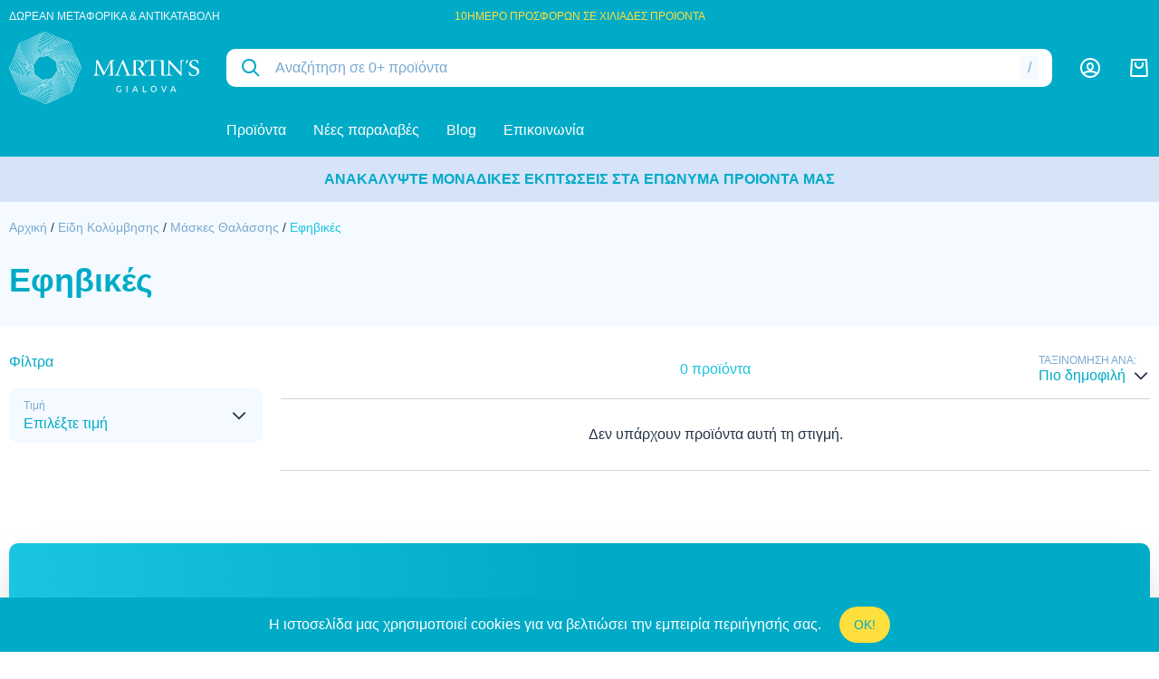

--- FILE ---
content_type: text/html; charset=UTF-8
request_url: https://www.martins.gr/c/efivikes
body_size: 64544
content:
<!DOCTYPE html>
<html lang="el" data-default-locale="el">
    <head>
        <meta charset="utf-8">
        <meta name="viewport" content="width=device-width, initial-scale=1">
        <meta name="locale" content="el">

        <!-- dnd- prefetch -->
        <link rel="dns-prefetch" href="//www.google-analytics.com" />
        <link rel="dns-prefetch" href="//stats.g.doubleclick.net" />
        
        <link rel="apple-touch-icon" sizes="180x180" href="/icons/apple-touch-icon.png">
        <link rel="icon" type="image/png" sizes="32x32" href="/icons/favicon-32x32.png">
        <link rel="icon" type="image/png" sizes="16x16" href="/icons/favicon-16x16.png">
        <link rel="manifest" href="/icons/site.webmanifest">
        <link rel="mask-icon" href="/icons/safari-pinned-tab.svg" color="#5bbad5">
        <meta name="msapplication-TileColor" content="#ffffff">
        <meta name="theme-color" content="#ffffff">

        <!-- CSRF Token -->
        <meta name="csrf-token" content="4859Sh6hccjRY7Qqb4mDl4Zxu4DlGBt72ybJW5pA">

        <!-- Metatags -->
        <link rel="icon" type="image/png" sizes="32x32" href="/favicon-32x32.png" />
        <link rel="icon" type="image/png" sizes="16x16" href="/favicon-16x16.png" />
        <link rel="canonical" href="https://www.martins.gr/c/efivikes" />
<meta property="description" name="description" content="Εφηβικές | Martins" />
<meta property="og:image" name="og:image" content="https://www.martins.gr/icons/og_image.png" />
<meta property="og:site_name" name="og:site_name" content="Martins" />
<meta property="og:title" name="og:title" content="Εφηβικές | Martins" />
<meta property="og:type" name="og:type" content="category" />
<meta property="og:url" name="og:url" content="https://www.martins.gr/c/efivikes" />
<title>Εφηβικές | Martins</title>
<meta property="twitter:card" name="twitter:card" content="summary" />
<meta property="twitter:creator" name="twitter:creator" content="@netstudio" />
<meta property="twitter:image" name="twitter:image" content="https://www.martins.gr/icons/og_image.png" />
<meta property="twitter:title" name="twitter:title" content="Εφηβικές | Martins" />
<meta property="twitter:url" name="twitter:url" content="https://www.martins.gr/c/efivikes" />

        <!-- alternate hreflangs -->
        

        <!-- Styles -->
        <link href="/css/app.css?id=1efc8db38173be5c87b8" rel="stylesheet">

        
        <!-- Scripts -->
        <script defer src="/js/app.js?id=05c9a8f4c526e8a1881f"></script>
        <script async src="https://www.googletagmanager.com/gtag/js?id=UA-187721640-1"></script>
        <script nonce="tMik1bSkY42Qdjj77h45jXR7TewztLqn">
            window.dataLayer = window.dataLayer || [];
            function gtag(){dataLayer.push(arguments);}
            gtag('js', new Date());
            gtag('config', 'UA-187721640-1', {
                'site_speed_sample_rate': 100,
                'cookie_flags': 'secure;samesite=none'
            });
            var GA_MEASUREMENT_ID = 'UA-187721640-1';
        </script>

        
            </head>
    <body>
        <svg class="hidden" data-async="/icons.svg?id=e83c6cacf0b5e6891c5b" />

                <header class="bg-primary print:hidden sticky top-0 z-90">
            <div class="container mx-auto px-10 pb-55 md:pb-0">
                <div class="top-bar hidden md:flex items-center justify-between py-10">
                    <div class="w-1/3">
                        <div class="block block--top-left">
        <div class="block--content">
        <div class="text-primary-lightest text-tiny">ΔΩΡΕΑΝ ΜΕΤΑΦΟΡΙΚΑ & ΑΝΤΙΚΑΤΑΒΟΛΗ</div>
    </div>
</div>
                    </div>

                    <div class="w-1/3">
                        <div class="block block--top-center">
        <div class="block--content">
        <div class="text-center text-highlight text-tiny whitespace-no-wrap">10ΗΜΕΡΟ ΠΡΟΣΦΟΡΩΝ ΣΕ ΧΙΛΙΑΔΕΣ ΠΡΟΙΟΝΤΑ</div>
    </div>
</div>
                    </div>

                    <div class="w-1/3 text-primary-lightest text-tiny flex justify-end">
                        
                          
                    </div>
                </div>

                <div class="relative z-50 py-10 md:py-0 flex items-center justify-between">
                    <span id="navigation-btn" class="md:hidden"></span>

                    <div class="w-150 md:w-1/6">
                        <a aria-label="logo" href="/"><?xml version="1.0" encoding="utf-8"?>
<!-- Generator: Adobe Illustrator 25.0.0, SVG Export Plug-In . SVG Version: 6.00 Build 0)  -->
<svg class="fill-current text-white" version="1.1" id="Layer_1" xmlns="http://www.w3.org/2000/svg" xmlns:xlink="http://www.w3.org/1999/xlink" x="0px" y="0px"
	 viewBox="0 0 311.63 118.79" style="enable-background:new 0 0 311.63 118.79;" xml:space="preserve">
<style type="text/css">
	.st0{fill-rule:evenodd;clip-rule:evenodd;}
</style>
<path class="st0" d="M48.48,41.59c0.75-0.08,4.39-0.66,7.95-1.23c3.8-0.61,7.51-1.2,7.66-1.13c0.36,0.17,2.36,1.53,4.68,3.14
	c3.39,2.36,7.51,5.29,8.31,5.89c0.07,0.05,0.11,0.13,0.11,0.21c0.08,0.73,0.66,4.36,1.23,7.92c0.61,3.82,1.21,7.56,1.12,7.72
	c-0.67,1.15-2.04,3.19-3.55,5.36c-2.03,2.92-4.32,6.08-5.48,7.62c-0.05,0.07-0.13,0.11-0.21,0.11c-0.88,0.09-4.04,0.61-7.28,1.14
	c-3.91,0.64-7.92,1.29-8.25,1.25c-0.02,0-5.16-3.52-8.98-6.19c-2.06-1.44-3.76-2.62-4.1-2.88c-0.07-0.05-0.11-0.13-0.11-0.21
	c-0.09-0.88-0.61-4.05-1.14-7.29c-0.64-3.9-1.29-7.91-1.25-8.24c0-0.02,3.53-5.17,6.19-8.99c1.43-2.06,2.62-3.75,2.87-4.09
	C48.32,41.64,48.39,41.6,48.48,41.59L48.48,41.59z M56.51,40.93c-3.41,0.55-6.9,1.11-7.86,1.22c-0.35,0.48-1.46,2.07-2.78,3.97
	c-2.63,3.78-6.1,8.74-6.1,8.74c-0.03,0.24,0.61,4.21,1.25,8.07c0.51,3.12,1.01,6.18,1.13,7.21c0.49,0.35,2.08,1.47,3.98,2.79
	c3.78,2.63,8.73,6.09,8.73,6.09c0.25,0.03,4.21-0.61,8.08-1.25c3.12-0.51,6.17-1.01,7.2-1.13c1.17-1.56,3.4-4.64,5.39-7.5
	c1.5-2.15,2.86-4.18,3.53-5.32c0.02-0.03-0.6-3.61-1.19-7.34c-0.55-3.41-1.1-6.89-1.22-7.83c-0.99-0.73-4.93-3.53-8.2-5.81
	c-2.31-1.6-4.27-2.94-4.6-3.09C63.84,39.75,60.23,40.33,56.51,40.93L56.51,40.93z M48.13,40.25L48.13,40.25
	c-0.08,0.01-0.15,0.04-0.2,0.11c-0.67,0.85-3.82,5.11-6.38,8.64c-1.76,2.42-3.24,4.52-3.49,4.98l-0.02,0.03
	c-0.08,0.17,0.49,4.18,1.06,8.26c0.53,3.78,1.08,7.62,1.14,8.4l0,0c0.01,0.08,0.04,0.15,0.11,0.2c0.35,0.28,2.03,1.5,4.09,2.99
	c3.58,2.6,8.39,6.03,9.43,6.77c0.04,0.08,0.12,0.13,0.21,0.15c0.4,0.06,4.66-0.56,8.81-1.16c3.44-0.5,6.79-0.99,7.75-1.07v0
	c0.08-0.01,0.15-0.04,0.2-0.11c0.28-0.36,1.51-2.04,3-4.1c2.59-3.58,6.01-8.36,6.76-9.42c0.08-0.04,0.13-0.12,0.15-0.21l0,0
	c0.06-0.4-0.56-4.66-1.16-8.82c-0.5-3.44-0.99-6.79-1.07-7.75h0c-0.01-0.08-0.04-0.15-0.11-0.2c-0.35-0.28-2.03-1.5-4.09-2.99
	c-3.58-2.6-8.39-6.03-9.43-6.77c-0.04-0.08-0.12-0.13-0.21-0.15c-0.4-0.06-4.66,0.56-8.82,1.16C52.45,39.69,49.09,40.17,48.13,40.25
	L48.13,40.25z M55.97,39.76c-3.31,0.48-6.55,0.95-7.66,1.06c-0.8,1.02-3.81,5.1-6.28,8.52c-1.75,2.42-3.23,4.5-3.44,4.9l-0.01,0.02
	c-0.01,0.01,0.55,3.93,1.11,7.93c0.51,3.62,1.03,7.29,1.13,8.3c0.48,0.37,2.06,1.51,3.97,2.9c3.98,2.88,9.35,6.78,9.39,6.81
	c0.35,0.04,4.55-0.57,8.65-1.16c3.31-0.48,6.55-0.95,7.66-1.06c0.37-0.48,1.52-2.06,2.91-3.98c2.89-3.99,6.8-9.38,6.8-9.38
	c0.05-0.32-0.57-4.54-1.16-8.65c-0.48-3.31-0.95-6.55-1.06-7.66c-0.48-0.37-2.06-1.51-3.97-2.9c-3.98-2.88-9.35-6.78-9.39-6.81
	C64.26,38.55,60.06,39.16,55.97,39.76L55.97,39.76z M47.84,38.85c-0.08,0-0.15,0.04-0.2,0.1c-0.34,0.41-2.12,2.76-4.14,5.43
	c-2.77,3.67-5.99,7.97-6.56,8.76c-0.04,0.03-0.07,0.07-0.09,0.12l0,0c-0.07,0.21,0.43,4.3,0.95,8.53c0.5,4.04,1.01,8.22,1.06,9.15
	c0,0.08,0.04,0.15,0.1,0.2c0.45,0.37,3.13,2.41,6.05,4.61c3.87,2.92,8.18,6.14,8.26,6.17c0.2,0.08,4.3-0.43,8.54-0.95
	c4.05-0.5,8.23-1.01,9.14-1.06c0.08,0,0.15-0.04,0.2-0.1c0.31-0.38,1.85-2.4,3.66-4.81c2.83-3.75,6.36-8.48,7.02-9.37
	c0.05-0.04,0.09-0.09,0.11-0.15l0,0c0.06-0.23-0.43-4.25-0.94-8.45c-0.5-4.06-1.01-8.27-1.07-9.22c0-0.08-0.04-0.15-0.1-0.2
	c-0.38-0.31-2.4-1.84-4.8-3.66c-3.75-2.83-8.48-6.36-9.38-7.03c-0.04-0.05-0.09-0.09-0.15-0.11l0,0c-0.23-0.06-4.25,0.43-8.43,0.94
	C53.01,38.28,48.79,38.8,47.84,38.85L47.84,38.85z M57.14,38.35c-3.91,0.48-7.96,0.98-9.14,1.06c-0.47,0.59-2.15,2.81-4.04,5.32
	c-3.02,4-6.56,8.71-6.57,8.73c-0.02,0.1,0.47,4.11,0.98,8.27c0.48,3.89,0.97,7.9,1.06,9.06c0.64,0.51,3.18,2.44,5.94,4.52
	c3.84,2.9,8.07,6.08,8.11,6.09c0.06,0.02,4.1-0.47,8.27-0.98c3.89-0.48,7.9-0.97,9.05-1.06c0.43-0.54,1.87-2.45,3.57-4.69
	c3.11-4.12,7.03-9.33,7.04-9.34l0,0c0.03-0.09-0.46-4.07-0.97-8.21c-0.48-3.9-0.97-7.95-1.06-9.13c-0.54-0.43-2.44-1.87-4.68-3.56
	c-4.12-3.11-9.34-7.04-9.35-7.04l0,0C65.24,37.36,61.27,37.85,57.14,38.35L57.14,38.35z M47.6,37.39c-0.08,0-0.16,0.03-0.21,0.1
	c-0.4,0.46-2.59,3.23-4.97,6.26c-3.19,4.06-6.74,8.61-6.77,8.69c-0.09,0.23,0.36,4.62,0.83,9.14c0.44,4.25,0.89,8.61,0.92,9.62
	c0,0.08,0.03,0.16,0.1,0.21c0.46,0.4,3.24,2.59,6.26,4.98c4.06,3.19,8.6,6.73,8.68,6.76c0.23,0.09,4.63-0.37,9.15-0.83
	c4.25-0.44,8.6-0.89,9.61-0.92c0.08,0,0.16-0.03,0.21-0.1c0.37-0.43,2.35-2.93,4.57-5.75c3.3-4.19,7.15-9.14,7.17-9.2
	c0.08-0.24-0.37-4.59-0.83-9.09c-0.44-4.25-0.89-8.63-0.93-9.66c0-0.08-0.03-0.16-0.1-0.21c-0.44-0.38-2.95-2.36-5.78-4.6
	c-4.18-3.29-9.1-7.13-9.17-7.15c-0.24-0.08-4.59,0.37-9.08,0.83C53.01,36.9,48.63,37.36,47.6,37.39L47.6,37.39z M57.33,37.04
	c-4.11,0.42-8.34,0.86-9.59,0.92c-0.54,0.65-2.62,3.28-4.87,6.14c-3.17,4.03-6.67,8.5-6.68,8.53c-0.04,0.11,0.41,4.43,0.86,8.88
	c0.42,4.1,0.86,8.31,0.92,9.54c0.65,0.54,3.28,2.63,6.15,4.88c4.03,3.17,8.49,6.66,8.52,6.68c0.11,0.04,4.44-0.41,8.89-0.86
	c4.1-0.42,8.31-0.85,9.53-0.92c0.51-0.61,2.38-2.97,4.47-5.64c3.27-4.15,7.07-9.01,7.08-9.03c0.04-0.12-0.4-4.42-0.86-8.85
	c-0.42-4.11-0.86-8.34-0.92-9.58c-0.61-0.51-2.99-2.39-5.67-4.5c-4.15-3.26-8.97-7.05-9-7.06C66.04,36.14,61.75,36.58,57.33,37.04
	L57.33,37.04z M47.39,35.87c-0.08,0-0.15,0.03-0.21,0.09c-0.39,0.43-2.44,2.92-4.79,5.77c-3.62,4.41-7.95,9.74-7.97,9.79
	c-0.1,0.27,0.28,4.86,0.68,9.6c0.37,4.51,0.76,9.17,0.77,10.27c0,0.08,0.03,0.15,0.09,0.21c0.43,0.39,2.95,2.47,5.83,4.84
	c4,3.28,8.71,7.12,9.59,7.81c0.03,0.05,0.08,0.09,0.14,0.11c0.27,0.1,4.85-0.28,9.6-0.68c4.52-0.37,9.18-0.76,10.28-0.77
	c0.08,0,0.15-0.03,0.21-0.09c0.41-0.45,2.65-3.17,5.14-6.2c3.54-4.31,7.58-9.28,7.61-9.36c0.1-0.25-0.28-4.86-0.67-9.63
	c-0.37-4.52-0.76-9.19-0.77-10.26c0-0.08-0.03-0.15-0.09-0.21c-0.45-0.41-3.19-2.67-6.23-5.17c-3.93-3.23-8.41-6.87-9.2-7.49
	c-0.03-0.04-0.07-0.07-0.12-0.09l0,0c-0.25-0.1-4.86,0.28-9.62,0.67C53.13,35.47,48.46,35.86,47.39,35.87L47.39,35.87z M57.7,35.67
	c-4.37,0.36-8.86,0.73-10.17,0.77c-0.53,0.61-2.48,2.97-4.69,5.66c-3.59,4.37-7.86,9.6-7.87,9.62c-0.05,0.16,0.32,4.68,0.71,9.37
	c0.36,4.36,0.73,8.85,0.77,10.18c0.62,0.54,3.01,2.51,5.72,4.74c4.34,3.57,9.5,7.78,9.55,7.82l0,0c0.15,0.05,4.68-0.32,9.36-0.71
	c4.36-0.36,8.86-0.73,10.19-0.77c0.56-0.64,2.69-3.22,5.04-6.09c3.51-4.27,7.51-9.16,7.52-9.2c0.05-0.13-0.33-4.67-0.71-9.37
	c-0.36-4.36-0.73-8.86-0.77-10.17c-0.65-0.56-3.24-2.71-6.12-5.07c-4.26-3.5-9.13-7.48-9.17-7.49
	C66.92,34.91,62.38,35.29,57.7,35.67L57.7,35.67z M47.26,34.29c-0.08,0-0.16,0.03-0.22,0.09c-0.41,0.43-2.51,2.86-4.94,5.7
	c-3.63,4.23-8.02,9.41-8.77,10.31c-0.05,0.03-0.09,0.08-0.11,0.14c-0.11,0.29,0.19,5.1,0.49,10.1c0.3,4.77,0.6,9.71,0.58,10.91
	c0,0.08,0.03,0.16,0.09,0.22c0.43,0.41,2.87,2.51,5.72,4.96c4.63,3.97,10.38,8.85,10.43,8.87c0.29,0.11,5.1-0.19,10.1-0.5
	c4.77-0.3,9.71-0.6,10.91-0.58c0.08,0,0.16-0.03,0.22-0.09c0.41-0.43,2.5-2.85,4.93-5.69c3.97-4.63,8.88-10.41,8.89-10.46
	c0.11-0.29-0.19-5.1-0.49-10.09c-0.3-4.77-0.6-9.71-0.58-10.92c0-0.08-0.03-0.16-0.09-0.22c-0.43-0.41-2.86-2.5-5.7-4.94
	c-4.63-3.97-10.4-8.87-10.45-8.89c-0.29-0.11-5.08,0.19-10.07,0.49C53.42,34,48.46,34.3,47.26,34.29L47.26,34.29z M58.23,34.27
	c-4.64,0.29-9.45,0.58-10.86,0.59c-0.55,0.61-2.54,2.91-4.84,5.59c-3.93,4.58-8.74,10.22-8.78,10.28l0,0
	c-0.07,0.17,0.23,4.92,0.53,9.85c0.29,4.64,0.58,9.43,0.59,10.84c0.61,0.55,2.92,2.55,5.6,4.85c4.6,3.94,10.25,8.76,10.27,8.77
	c0.17,0.07,4.92-0.23,9.86-0.53c4.64-0.29,9.43-0.58,10.84-0.59c0.55-0.6,2.54-2.9,4.83-5.58c3.94-4.6,8.79-10.27,8.8-10.29
	c0.07-0.17-0.23-4.92-0.53-9.85c-0.29-4.64-0.58-9.43-0.59-10.84c-0.61-0.55-2.91-2.54-5.59-4.84c-4.6-3.94-10.26-8.78-10.28-8.79
	C67.89,33.68,63.15,33.97,58.23,34.27L58.23,34.27z M47.16,32.64c-0.08,0-0.16,0.03-0.21,0.08c-0.41,0.41-2.21,2.4-4.42,4.87
	C38.43,42.17,32.9,48.4,32.1,49.31c-0.06,0.04-0.11,0.1-0.12,0.18c-0.23,1.1,0.04,6.45,0.3,11.72c0.22,4.37,0.44,8.68,0.37,10.41
	c0,0.08,0.03,0.16,0.08,0.21c0.41,0.4,2.4,2.21,4.87,4.42c4.46,3.99,10.52,9.35,11.68,10.38c0.03,0.08,0.1,0.15,0.2,0.17l0.01,0
	c1.1,0.23,6.45-0.04,11.72-0.3c4.37-0.22,8.68-0.44,10.42-0.37c0.08,0,0.16-0.03,0.21-0.08c0.4-0.41,2.2-2.4,4.42-4.87
	c4.02-4.49,9.43-10.6,10.4-11.69c0.08-0.04,0.14-0.11,0.16-0.2c0.23-1.1-0.04-6.45-0.3-11.72c-0.22-4.37-0.44-8.68-0.37-10.42
	c0-0.08-0.03-0.16-0.08-0.21c-1.23-1.22-5.89-5.52-10.01-9.21C73,35,70.23,32.58,69.4,32.02c-0.23-0.16-5.54,0.05-10.96,0.27
	C53.41,32.48,48.29,32.69,47.16,32.64L47.16,32.64z M58.46,32.86c-4.87,0.19-9.83,0.39-11.19,0.36c-0.53,0.55-2.24,2.45-4.32,4.76
	c-4.28,4.78-10.11,11.32-10.43,11.68c-0.2,1.15,0.07,6.38,0.32,11.52c0.22,4.28,0.43,8.5,0.37,10.34c0.55,0.53,2.45,2.24,4.76,4.32
	c4.9,4.39,11.63,10.41,11.64,10.42c1.06,0.21,6.35-0.05,11.56-0.32c4.28-0.22,8.5-0.43,10.34-0.37c0.53-0.55,2.24-2.44,4.31-4.76
	c4.34-4.84,10.26-11.47,10.43-11.66c0.21-1.09-0.06-6.36-0.32-11.55c-0.22-4.28-0.43-8.51-0.37-10.34c-1.35-1.33-5.88-5.5-9.89-9.1
	c-3.05-2.73-5.79-5.12-6.6-5.68C69,32.44,63.79,32.65,58.46,32.86L58.46,32.86z M47.15,30.94c-0.08-0.01-0.16,0.02-0.22,0.08
	c-0.57,0.54-3.73,3.89-7.1,7.48c-4.32,4.61-9,9.65-9.05,9.77c-0.07,0.14-0.01,3.26,0.05,7.21c0.1,6.16,0.24,14.37,0.11,16.17
	c-0.01,0.08,0.02,0.16,0.08,0.22c0.54,0.57,3.89,3.73,7.49,7.11c4.25,3.98,8.86,8.27,9.65,8.95c0.03,0.04,0.07,0.07,0.12,0.1
	c0.14,0.06,3.26,0.01,7.21-0.05c6.16-0.1,14.37-0.24,16.17-0.11c0.08,0.01,0.16-0.02,0.22-0.08c0.57-0.54,3.74-3.9,7.12-7.51
	c3.98-4.25,8.27-8.86,8.94-9.63c0.04-0.03,0.07-0.06,0.09-0.1c0,0,0-0.01,0-0.01c0.07-0.15,0.01-3.28-0.05-7.24
	c-0.1-6.15-0.24-14.34-0.11-16.14c0.01-0.08-0.02-0.16-0.08-0.22c-0.54-0.57-3.89-3.73-7.49-7.11c-4.61-4.32-9.64-9-9.76-9.05
	c-0.14-0.07-3.26-0.01-7.22,0.05C57.15,30.93,48.94,31.06,47.15,30.94L47.15,30.94z M63.32,31.4c-6.04,0.1-14.04,0.23-16.08,0.12
	c-0.75,0.74-3.77,3.94-6.99,7.37c-4.29,4.57-8.92,9.54-8.95,9.61c-0.01,0.03,0.04,3.08,0.1,6.96c0.1,6.04,0.23,14.05,0.12,16.09
	c0.74,0.75,3.94,3.77,7.38,6.99c4.55,4.26,9.48,8.86,9.61,8.94l0,0c0.03,0.01,3.08-0.04,6.96-0.1c6.04-0.1,14.05-0.23,16.09-0.12
	c0.75-0.74,3.79-3.96,7.01-7.4c4.28-4.57,8.89-9.52,8.93-9.59c0.01-0.03-0.04-3.1-0.1-6.99c-0.1-6.03-0.23-14.02-0.12-16.06
	c-0.74-0.75-3.94-3.77-7.38-6.99c-4.57-4.29-9.54-8.91-9.61-8.95C70.26,31.29,67.2,31.34,63.32,31.4L63.32,31.4z M47.21,29.17
	c-0.08-0.01-0.16,0.02-0.22,0.07c-0.58,0.52-3.74,3.72-7.2,7.24C35,41.36,29.62,46.89,29.57,47c-0.07,0.15-0.09,3.41-0.12,7.55
	c-0.04,6.47-0.09,15.1-0.28,17.03c-0.01,0.08,0.02,0.16,0.07,0.22c0.52,0.58,3.72,3.75,7.26,7.22c4.86,4.78,10.39,10.15,10.5,10.2
	c0.15,0.07,3.41,0.09,7.55,0.12c6.47,0.04,15.11,0.09,17.03,0.28c0.08,0.01,0.16-0.02,0.22-0.07c0.58-0.53,3.75-3.72,7.22-7.26
	c4.41-4.49,9.33-9.55,10.1-10.38c0.04-0.03,0.08-0.07,0.1-0.12c0.07-0.15,0.09-3.42,0.12-7.57c0.04-6.47,0.09-15.09,0.28-17.02
	c0.01-0.08-0.02-0.16-0.07-0.22c-0.52-0.58-3.72-3.74-7.25-7.21C77.43,35,71.9,29.62,71.79,29.57c-0.15-0.07-3.42-0.09-7.57-0.12
	C57.76,29.41,49.13,29.36,47.21,29.17L47.21,29.17z M64.22,30.03c-6.35-0.04-14.77-0.09-16.94-0.27c-0.75,0.71-3.78,3.77-7.09,7.14
	c-4.75,4.83-10.07,10.29-10.11,10.36c-0.02,0.04-0.04,3.24-0.06,7.3c-0.04,6.35-0.09,14.78-0.27,16.95c0.71,0.76,3.77,3.79,7.15,7.1
	c4.83,4.74,10.28,10.06,10.35,10.09c0.04,0.02,3.24,0.04,7.3,0.06c6.35,0.04,14.78,0.09,16.96,0.27c0.76-0.71,3.79-3.78,7.1-7.15
	c4.7-4.79,9.97-10.18,10.09-10.34l0,0c0.02-0.04,0.04-3.25,0.06-7.32c0.04-6.35,0.09-14.77,0.27-16.94
	c-0.71-0.76-3.77-3.78-7.14-7.09c-4.83-4.75-10.29-10.07-10.35-10.1C71.5,30.07,68.29,30.05,64.22,30.03L64.22,30.03z M47.36,27.35
	c-0.08-0.01-0.17,0.01-0.23,0.07c-0.59,0.5-3.79,3.59-7.38,7.07c-5.24,5.08-11.31,11.05-11.37,11.15c-0.09,0.16-0.18,3.59-0.31,7.94
	c-0.19,6.76-0.45,15.77-0.72,17.85c-0.01,0.08,0.01,0.17,0.07,0.23c0.5,0.59,3.59,3.79,7.08,7.38c5.08,5.23,11.04,11.31,11.14,11.36
	c0.17,0.09,3.61,0.19,7.97,0.31c6.76,0.19,15.74,0.45,17.82,0.72c0.08,0.01,0.17-0.01,0.23-0.07c0.59-0.5,3.8-3.6,7.4-7.1
	c5.23-5.08,11.29-11.02,11.34-11.12c0.09-0.17,0.19-3.61,0.31-7.97c0.19-6.76,0.45-15.75,0.72-17.82c0.01-0.08-0.01-0.17-0.07-0.23
	c-0.5-0.59-3.59-3.79-7.08-7.39c-4.71-4.85-10.17-10.42-11.02-11.25c-0.03-0.04-0.06-0.08-0.11-0.11c-0.16-0.09-3.6-0.19-7.96-0.31
	C58.43,27.88,49.43,27.62,47.36,27.35L47.36,27.35z M65.17,28.64c-6.65-0.19-15.46-0.45-17.77-0.71c-0.77,0.69-3.83,3.64-7.26,6.97
	c-5.2,5.05-11.22,10.94-11.26,11c-0.03,0.05-0.12,3.42-0.25,7.69c-0.19,6.65-0.45,15.48-0.71,17.79c0.69,0.77,3.65,3.84,6.97,7.26
	c5.05,5.2,10.93,11.22,10.99,11.25c0.05,0.03,3.43,0.12,7.72,0.25c6.65,0.19,15.45,0.44,17.76,0.71c0.77-0.69,3.85-3.66,7.28-6.99
	c5.2-5.05,11.2-10.91,11.23-10.98c0.03-0.05,0.12-3.43,0.25-7.72c0.19-6.65,0.45-15.46,0.71-17.76c-0.69-0.77-3.65-3.84-6.98-7.27
	c-5.01-5.16-10.84-11.12-10.99-11.25l0,0C72.83,28.86,69.46,28.77,65.17,28.64L65.17,28.64z M47.58,25.48
	c-0.08-0.01-0.17,0-0.23,0.06c-3.43,2.78-6.58,5.91-9.73,9.04c-3.33,3.3-6.66,6.61-10.32,9.51c-0.07,0.05-0.11,0.12-0.12,0.21
	c-0.46,4-0.57,8.09-0.68,12.2c-0.13,4.95-0.26,9.91-1.02,14.72c-0.02,0.08,0,0.17,0.06,0.23c2.78,3.43,5.91,6.58,9.04,9.73
	c3.3,3.33,6.61,6.66,9.51,10.32c0.05,0.07,0.12,0.11,0.2,0.12c4,0.46,8.09,0.57,12.2,0.68c4.95,0.13,9.91,0.26,14.72,1.02
	c0.08,0.01,0.17,0,0.23-0.06c3.43-2.78,6.58-5.91,9.73-9.04c3.33-3.3,6.66-6.61,10.32-9.51c0.07-0.05,0.11-0.12,0.12-0.2
	c0.46-4,0.57-8.1,0.68-12.2c0.13-4.95,0.26-9.91,1.02-14.72c0.01-0.08,0-0.17-0.06-0.23c-2.78-3.43-5.91-6.58-9.04-9.73
	c-3.3-3.33-6.61-6.66-9.51-10.32c-0.05-0.07-0.12-0.11-0.2-0.12c-4-0.46-8.09-0.57-12.2-0.68C57.35,26.37,52.39,26.24,47.58,25.48
	L47.58,25.48z M62.29,27.07c-4.93-0.13-9.87-0.26-14.68-1.01c-3.37,2.74-6.48,5.83-9.59,8.92c-3.31,3.29-6.63,6.58-10.29,9.49
	c-0.45,3.95-0.56,7.99-0.66,12.03c-0.13,4.93-0.26,9.87-1.01,14.68c2.74,3.37,5.83,6.47,8.92,9.59c3.29,3.31,6.58,6.63,9.49,10.29
	c3.95,0.45,7.99,0.56,12.03,0.66c4.93,0.13,9.87,0.26,14.68,1.01c3.37-2.74,6.48-5.83,9.59-8.92c3.31-3.29,6.63-6.58,10.29-9.49
	c0.45-3.95,0.56-7.99,0.66-12.03c0.13-4.93,0.26-9.87,1.01-14.68c-2.74-3.37-5.83-6.48-8.92-9.59c-3.29-3.31-6.58-6.63-9.49-10.29
	C70.37,27.28,66.33,27.18,62.29,27.07L62.29,27.07z M47.89,23.55c-0.08-0.01-0.16,0-0.23,0.05c-3.66,2.81-7.03,6-10.41,9.2
	c-3.58,3.4-7.17,6.8-11.11,9.73c-0.06,0.04-0.1,0.11-0.11,0.19c-0.59,4.15-0.81,8.43-1.02,12.73c-0.26,5.21-0.52,10.44-1.47,15.44
	c-0.01,0.08,0,0.16,0.05,0.23c2.8,3.66,6,7.03,9.2,10.41c3.4,3.58,6.8,7.17,9.73,11.11c0.04,0.06,0.11,0.1,0.19,0.11
	c4.15,0.59,8.43,0.81,12.73,1.02c5.21,0.26,10.44,0.52,15.44,1.47c0.08,0.01,0.16,0,0.23-0.05c3.66-2.81,7.04-6,10.42-9.21
	c3.58-3.39,7.17-6.79,11.1-9.73c0.06-0.04,0.1-0.11,0.11-0.19c0.6-4.15,0.81-8.44,1.02-12.73c0.26-5.21,0.52-10.44,1.46-15.44
	c0.01-0.08,0-0.16-0.05-0.23c-2.81-3.66-6-7.04-9.21-10.42c-3.39-3.58-6.79-7.17-9.73-11.1c-0.04-0.06-0.11-0.1-0.19-0.11
	c-4.15-0.59-8.43-0.81-12.73-1.02C58.12,24.75,52.9,24.5,47.89,23.55L47.89,23.55z M63.31,25.59c-5.19-0.26-10.4-0.52-15.4-1.45
	c-3.6,2.77-6.93,5.92-10.26,9.08c-3.57,3.38-7.15,6.77-11.06,9.7c-0.58,4.09-0.79,8.32-1,12.56c-0.26,5.19-0.52,10.4-1.45,15.4
	c2.77,3.6,5.92,6.93,9.08,10.26c3.38,3.57,6.77,7.15,9.7,11.06c4.09,0.58,8.32,0.79,12.56,1c5.19,0.26,10.4,0.51,15.4,1.45
	c3.6-2.77,6.93-5.93,10.27-9.09c3.57-3.38,7.14-6.77,11.06-9.7c0.58-4.09,0.79-8.32,1-12.56c0.26-5.19,0.52-10.39,1.45-15.39
	c-2.77-3.6-5.93-6.93-9.09-10.27c-3.38-3.57-6.77-7.14-9.7-11.06C71.77,26.01,67.55,25.8,63.31,25.59L63.31,25.59z M48.32,21.57
	c-0.08-0.02-0.17-0.01-0.24,0.05c-3.9,2.82-7.51,6.08-11.12,9.34c-3.85,3.48-7.7,6.96-11.91,9.9c-0.07,0.04-0.12,0.11-0.14,0.2
	c-0.74,4.3-1.07,8.77-1.4,13.26c-0.4,5.48-0.81,10.97-1.95,16.15c-0.02,0.08-0.01,0.17,0.05,0.24c2.82,3.9,6.08,7.51,9.34,11.12
	c3.48,3.85,6.96,7.7,9.9,11.91c0.04,0.07,0.11,0.12,0.2,0.14c4.3,0.74,8.78,1.07,13.27,1.4c5.47,0.4,10.96,0.8,16.13,1.95
	c0.08,0.02,0.18,0.01,0.25-0.04c3.89-2.81,7.5-6.07,11.12-9.34c3.85-3.48,7.7-6.96,11.91-9.9c0.07-0.04,0.12-0.11,0.14-0.2
	c0.74-4.3,1.07-8.78,1.4-13.27c0.4-5.48,0.81-10.97,1.95-16.15c0.02-0.08,0.01-0.17-0.05-0.24c-2.82-3.9-6.08-7.51-9.34-11.12
	c-3.48-3.85-6.96-7.7-9.9-11.9c-0.04-0.07-0.11-0.12-0.2-0.14c-4.3-0.74-8.78-1.07-13.27-1.4C58.99,23.12,53.5,22.72,48.32,21.57
	L48.32,21.57z M64.43,24.1c-5.45-0.4-10.92-0.8-16.11-1.94c-3.83,2.78-7.4,6-10.96,9.22c-3.84,3.47-7.68,6.94-11.88,9.89
	c-0.72,4.24-1.04,8.66-1.37,13.09c-0.4,5.45-0.8,10.92-1.94,16.12c2.78,3.84,6,7.4,9.22,10.97c3.47,3.84,6.94,7.68,9.89,11.88
	c4.24,0.72,8.66,1.04,13.09,1.37c5.45,0.4,10.92,0.8,16.11,1.94c3.84-2.79,7.4-6,10.97-9.22c3.84-3.47,7.68-6.94,11.88-9.89
	c0.72-4.24,1.04-8.66,1.37-13.09c0.4-5.45,0.8-10.92,1.94-16.11c-2.78-3.84-6-7.4-9.23-10.97c-3.47-3.84-6.94-7.68-9.89-11.88
	C73.28,24.75,68.86,24.42,64.43,24.1L64.43,24.1z M48.84,19.54L48.84,19.54c-0.08-0.02-0.16-0.01-0.23,0.04
	c-4.15,2.82-8,6.13-11.85,9.45c-4.14,3.56-8.28,7.12-12.78,10.07c-0.06,0.04-0.11,0.11-0.12,0.18c-0.89,4.44-1.35,9.11-1.81,13.8
	c-0.56,5.75-1.13,11.51-2.5,16.87l0,0c-0.02,0.08-0.01,0.16,0.04,0.23c2.82,4.15,6.13,8,9.44,11.85c3.56,4.14,7.12,8.28,10.07,12.78
	c0.04,0.06,0.11,0.11,0.18,0.12c4.44,0.89,9.12,1.35,13.8,1.81c5.74,0.56,11.51,1.13,16.87,2.5v0c0.08,0.02,0.16,0.01,0.23-0.04
	c4.15-2.82,8-6.13,11.85-9.44c4.14-3.56,8.28-7.12,12.78-10.07c0.06-0.04,0.11-0.11,0.12-0.18c0.89-4.44,1.35-9.11,1.81-13.8
	c0.56-5.74,1.13-11.51,2.5-16.87l0,0c0.02-0.08,0.01-0.16-0.04-0.23c-2.82-4.15-6.13-8-9.44-11.85c-3.56-4.14-7.12-8.28-10.07-12.78
	c-0.04-0.06-0.11-0.11-0.18-0.12c-4.44-0.89-9.11-1.35-13.8-1.81C59.96,21.48,54.2,20.91,48.84,19.54L48.84,19.54z M65.66,22.61
	c-5.73-0.56-11.48-1.13-16.83-2.48c-4.07,2.78-7.88,6.06-11.69,9.33c-4.12,3.55-8.25,7.1-12.74,10.05
	c-0.87,4.37-1.32,8.99-1.78,13.62c-0.56,5.73-1.13,11.48-2.48,16.83c2.78,4.07,6.06,7.88,9.33,11.69c3.55,4.12,7.1,8.25,10.05,12.74
	c4.37,0.87,8.99,1.32,13.62,1.78c5.73,0.56,11.48,1.12,16.83,2.48c4.07-2.78,7.88-6.06,11.69-9.33c4.12-3.55,8.25-7.1,12.74-10.05
	c0.87-4.38,1.32-8.99,1.78-13.62c0.56-5.73,1.12-11.48,2.48-16.83c-2.78-4.07-6.06-7.88-9.33-11.69c-3.55-4.12-7.1-8.25-10.05-12.74
	C74.9,23.52,70.29,23.07,65.66,22.61L65.66,22.61z M49.48,17.48c-0.08-0.02-0.16-0.01-0.23,0.03c-4.4,2.81-8.51,6.17-12.62,9.53
	c-4.44,3.63-8.88,7.26-13.67,10.18c-0.06,0.04-0.11,0.1-0.13,0.18c-1.06,4.57-1.66,9.44-2.26,14.32
	c-0.74,6.03-1.49,12.08-3.09,17.59c-0.02,0.08-0.01,0.16,0.03,0.23c2.81,4.4,6.17,8.51,9.53,12.62c3.63,4.44,7.26,8.88,10.18,13.67
	c0.04,0.06,0.1,0.11,0.18,0.13c4.58,1.06,9.44,1.66,14.33,2.26c6.03,0.74,12.08,1.49,17.59,3.09c0.08,0.02,0.16,0.01,0.23-0.03
	c4.4-2.81,8.51-6.17,12.62-9.53c4.44-3.63,8.88-7.26,13.67-10.18c0.06-0.04,0.11-0.1,0.13-0.18c1.06-4.58,1.66-9.44,2.26-14.33
	c0.74-6.03,1.49-12.08,3.09-17.59c0.02-0.08,0.01-0.16-0.03-0.23c-2.81-4.4-6.17-8.51-9.53-12.62c-3.63-4.44-7.26-8.88-10.18-13.67
	c-0.04-0.06-0.1-0.11-0.18-0.13c-4.57-1.06-9.44-1.66-14.32-2.26C61.04,19.83,54.99,19.08,49.48,17.48L49.48,17.48z M67,21.14
	c-6-0.74-12.03-1.48-17.55-3.08c-4.32,2.77-8.38,6.09-12.45,9.42c-4.42,3.61-8.84,7.23-13.63,10.16c-1.03,4.5-1.62,9.32-2.22,14.15
	c-0.74,6-1.48,12.03-3.08,17.55c2.77,4.32,6.09,8.39,9.42,12.45c3.61,4.42,7.23,8.84,10.16,13.63c4.5,1.03,9.32,1.62,14.15,2.22
	c6,0.74,12.03,1.48,17.55,3.08c4.32-2.77,8.39-6.09,12.45-9.42c4.42-3.61,8.84-7.23,13.63-10.16c1.03-4.5,1.62-9.32,2.22-14.15
	c0.74-6,1.48-12.03,3.08-17.55c-2.77-4.32-6.09-8.39-9.42-12.45c-3.61-4.42-7.23-8.84-10.16-13.63C76.64,22.33,71.83,21.74,67,21.14
	L67,21.14z M50.24,15.37c-0.08-0.02-0.16-0.02-0.24,0.03c-4.66,2.78-9.04,6.18-13.42,9.58c-4.75,3.69-9.5,7.37-14.59,10.25
	c-0.07,0.04-0.12,0.1-0.14,0.18c-1.23,4.7-1.99,9.77-2.75,14.85c-0.94,6.31-1.89,12.65-3.74,18.29c-0.03,0.08-0.02,0.16,0.03,0.24
	c2.78,4.66,6.18,9.04,9.58,13.42c3.69,4.75,7.37,9.5,10.25,14.59c0.04,0.07,0.1,0.12,0.18,0.14c4.7,1.23,9.77,1.99,14.85,2.75
	c6.31,0.94,12.65,1.89,18.3,3.74c0.08,0.02,0.16,0.02,0.24-0.03c4.66-2.78,9.04-6.18,13.42-9.58c4.75-3.69,9.5-7.37,14.59-10.25
	c0.07-0.04,0.12-0.1,0.14-0.18c1.23-4.7,1.99-9.77,2.75-14.85c0.94-6.31,1.89-12.65,3.74-18.29c0.02-0.08,0.02-0.16-0.03-0.24
	c-2.78-4.66-6.18-9.04-9.58-13.42c-3.69-4.75-7.37-9.5-10.25-14.59c-0.04-0.07-0.1-0.12-0.18-0.14c-4.7-1.23-9.77-1.99-14.85-2.75
	C62.22,18.17,55.89,17.22,50.24,15.37L50.24,15.37z M68.45,19.68c-6.29-0.94-12.6-1.88-18.26-3.73c-4.59,2.75-8.92,6.11-13.25,9.47
	c-4.73,3.67-9.47,7.35-14.55,10.24c-1.2,4.63-1.95,9.64-2.7,14.67c-0.94,6.29-1.88,12.6-3.73,18.27c2.75,4.59,6.11,8.92,9.47,13.25
	c3.67,4.73,7.35,9.47,10.24,14.55c4.63,1.2,9.64,1.95,14.67,2.7c6.29,0.94,12.6,1.88,18.27,3.73c4.59-2.75,8.92-6.11,13.25-9.47
	c4.73-3.67,9.47-7.35,14.55-10.24c1.2-4.63,1.95-9.64,2.7-14.67c0.94-6.29,1.88-12.6,3.73-18.26c-2.75-4.59-6.11-8.92-9.47-13.25
	c-3.67-4.73-7.35-9.47-10.24-14.55C78.5,21.18,73.48,20.43,68.45,19.68L68.45,19.68z M51.13,13.23c-0.08-0.03-0.16-0.02-0.24,0.02
	c-4.92,2.74-9.58,6.16-14.25,9.59c-5.08,3.73-10.16,7.47-15.53,10.27c-0.07,0.03-0.13,0.1-0.16,0.18
	c-1.41,4.81-2.35,10.08-3.28,15.38c-1.17,6.6-2.34,13.24-4.45,18.99c-0.03,0.08-0.02,0.16,0.02,0.24c2.74,4.92,6.16,9.58,9.59,14.25
	c3.73,5.08,7.47,10.16,10.27,15.53c0.03,0.07,0.1,0.13,0.18,0.16c4.81,1.42,10.08,2.35,15.38,3.28c6.6,1.17,13.23,2.34,18.98,4.45
	c0.08,0.03,0.16,0.02,0.24-0.02c4.92-2.74,9.59-6.16,14.25-9.59c5.08-3.73,10.16-7.47,15.53-10.27c0.07-0.03,0.13-0.1,0.16-0.18
	c1.42-4.81,2.35-10.08,3.28-15.38c1.17-6.6,2.34-13.23,4.45-18.98c0.03-0.08,0.02-0.16-0.02-0.24c-2.74-4.92-6.16-9.59-9.59-14.25
	c-3.73-5.08-7.47-10.16-10.27-15.53c-0.03-0.07-0.1-0.13-0.18-0.16c-4.81-1.42-10.08-2.35-15.38-3.28
	C63.52,16.51,56.88,15.34,51.13,13.23L51.13,13.23z M70.02,18.25c-6.58-1.16-13.19-2.33-18.96-4.43c-4.84,2.71-9.46,6.1-14.07,9.49
	c-5.07,3.72-10.13,7.44-15.51,10.27c-1.38,4.74-2.31,9.96-3.23,15.2c-1.16,6.58-2.33,13.19-4.43,18.96
	c2.71,4.84,6.1,9.46,9.49,14.07c3.72,5.07,7.44,10.13,10.27,15.51c4.74,1.38,9.96,2.31,15.2,3.23c6.58,1.16,13.19,2.33,18.96,4.43
	c4.84-2.71,9.46-6.1,14.07-9.49c5.06-3.72,10.13-7.44,15.51-10.27c1.38-4.74,2.31-9.96,3.23-15.2c1.16-6.58,2.33-13.19,4.43-18.96
	c-2.71-4.84-6.1-9.46-9.49-14.07c-3.72-5.07-7.44-10.13-10.27-15.51C80.48,20.09,75.26,19.17,70.02,18.25L70.02,18.25z M52.16,11.06
	c-0.07-0.03-0.16-0.03-0.24,0.01c-5.19,2.68-10.15,6.13-15.11,9.57c-5.43,3.77-10.85,7.54-16.51,10.25
	c-0.08,0.03-0.14,0.09-0.16,0.18c-1.6,4.89-2.73,10.38-3.86,15.9c-1.41,6.9-2.83,13.84-5.21,19.67c-0.03,0.08-0.03,0.16,0.01,0.24
	c2.68,5.19,6.13,10.15,9.57,15.12c3.77,5.43,7.54,10.85,10.25,16.51c0.03,0.08,0.09,0.14,0.18,0.16c4.89,1.6,10.39,2.73,15.9,3.86
	c6.9,1.41,13.83,2.83,19.66,5.21c0.07,0.03,0.16,0.03,0.24-0.01c5.19-2.68,10.16-6.13,15.12-9.57c5.43-3.77,10.85-7.53,16.51-10.25
	c0.08-0.03,0.14-0.09,0.16-0.18c1.61-4.9,2.73-10.39,3.86-15.9c1.41-6.9,2.83-13.83,5.21-19.66c0.03-0.07,0.03-0.16-0.01-0.24
	c-2.68-5.19-6.13-10.15-9.57-15.12c-3.77-5.43-7.54-10.85-10.25-16.51c-0.03-0.08-0.09-0.14-0.18-0.16
	c-4.89-1.6-10.38-2.73-15.9-3.86C64.92,14.86,57.98,13.44,52.16,11.06L52.16,11.06z M71.71,16.84c-6.88-1.41-13.8-2.83-19.64-5.19
	c-5.1,2.65-10.02,6.06-14.93,9.47c-5.41,3.76-10.82,7.51-16.49,10.25c-1.58,4.84-2.69,10.27-3.8,15.72
	c-1.41,6.88-2.83,13.8-5.19,19.65c2.65,5.1,6.06,10.02,9.47,14.93c3.76,5.41,7.51,10.82,10.25,16.49c4.84,1.58,10.27,2.69,15.72,3.8
	c6.88,1.41,13.8,2.82,19.64,5.19c5.11-2.65,10.02-6.06,14.93-9.47c5.41-3.76,10.82-7.51,16.49-10.25
	c1.58-4.84,2.69-10.27,3.81-15.73c1.41-6.88,2.82-13.79,5.19-19.64c-2.65-5.1-6.06-10.02-9.47-14.93
	c-3.76-5.41-7.51-10.82-10.25-16.49C82.59,19.06,77.16,17.95,71.71,16.84L71.71,16.84z M53.34,8.88c-0.08-0.04-0.17-0.04-0.25,0
	c-5.44,2.59-10.73,6.06-16.01,9.51c-5.8,3.8-11.59,7.59-17.53,10.18c-0.07,0.03-0.13,0.09-0.16,0.17
	c-1.8,4.97-3.14,10.68-4.48,16.41c-1.69,7.21-3.38,14.46-6.03,20.32c-0.04,0.08-0.04,0.17,0,0.25c2.59,5.44,6.06,10.73,9.51,16.01
	c3.8,5.8,7.59,11.59,10.18,17.53c0.03,0.07,0.09,0.13,0.17,0.16c4.98,1.8,10.68,3.14,16.41,4.48c7.2,1.69,14.45,3.38,20.31,6.03
	c0.08,0.04,0.17,0.04,0.25,0c5.44-2.59,10.74-6.06,16.01-9.51c5.8-3.8,11.59-7.59,17.53-10.18c0.07-0.03,0.13-0.09,0.16-0.17
	c1.8-4.98,3.14-10.68,4.48-16.41c1.69-7.2,3.38-14.45,6.02-20.31c0.04-0.08,0.04-0.17,0-0.25c-2.59-5.44-6.06-10.74-9.51-16.01
	c-3.8-5.8-7.59-11.59-10.18-17.53c-0.03-0.07-0.09-0.13-0.17-0.16c-4.97-1.8-10.68-3.14-16.41-4.48
	C66.44,13.22,59.19,11.52,53.34,8.88L53.34,8.88z M73.52,15.46c-7.19-1.68-14.42-3.37-20.31-6.01c-5.37,2.57-10.6,6-15.82,9.41
	c-5.79,3.79-11.56,7.56-17.5,10.18c-1.77,4.91-3.09,10.55-4.42,16.23c-1.68,7.19-3.38,14.42-6.01,20.31c2.57,5.37,6,10.6,9.41,15.83
	c3.79,5.79,7.56,11.56,10.18,17.5c4.91,1.77,10.56,3.09,16.23,4.42c7.19,1.68,14.42,3.37,20.3,6.01c5.37-2.57,10.6-6,15.83-9.42
	c5.78-3.79,11.55-7.56,17.5-10.18c1.77-4.91,3.09-10.56,4.42-16.23c1.68-7.18,3.37-14.41,6.01-20.3c-2.57-5.37-6-10.6-9.42-15.83
	c-3.78-5.78-7.56-11.55-10.18-17.5C84.84,18.11,79.19,16.79,73.52,15.46L73.52,15.46z M54.64,6.67c-0.07-0.04-0.16-0.04-0.24-0.01
	c-5.71,2.5-11.34,5.96-16.95,9.41c-6.19,3.81-12.36,7.6-18.56,10.05c-0.07,0.03-0.13,0.08-0.16,0.16
	c-2.01,5.03-3.57,10.96-5.15,16.91c-1.99,7.52-3.99,15.1-6.91,20.96c-0.04,0.07-0.04,0.16-0.01,0.24c2.5,5.71,5.96,11.34,9.41,16.95
	c3.81,6.19,7.6,12.36,10.05,18.56c0.03,0.07,0.08,0.13,0.16,0.16c5.03,2.01,10.96,3.58,16.91,5.15c7.52,1.99,15.1,3.99,20.96,6.91
	c0.07,0.04,0.16,0.04,0.24,0.01c5.71-2.5,11.34-5.96,16.95-9.41c6.19-3.81,12.36-7.6,18.56-10.05c0.07-0.03,0.13-0.08,0.16-0.16
	c2.01-5.03,3.57-10.96,5.15-16.91c1.99-7.52,3.99-15.1,6.91-20.96c0.04-0.07,0.04-0.16,0.01-0.24c-2.5-5.71-5.96-11.34-9.41-16.95
	c-3.81-6.19-7.6-12.36-10.05-18.56c-0.03-0.07-0.08-0.13-0.16-0.16c-5.03-2.01-10.95-3.57-16.91-5.15
	C68.08,11.59,60.5,9.58,54.64,6.67L54.64,6.67z M75.45,14.13c-7.5-1.98-15.06-3.98-20.95-6.89c-5.62,2.47-11.2,5.9-16.76,9.32
	c-6.17,3.8-12.33,7.58-18.53,10.05c-1.97,4.97-3.52,10.83-5.08,16.73c-1.98,7.5-3.98,15.06-6.89,20.95
	c2.47,5.62,5.9,11.2,9.32,16.76c3.8,6.17,7.58,12.33,10.05,18.53c4.97,1.97,10.83,3.52,16.73,5.08c7.5,1.98,15.06,3.98,20.95,6.89
	c5.62-2.47,11.2-5.9,16.76-9.32c6.17-3.8,12.33-7.58,18.53-10.05c1.97-4.97,3.52-10.83,5.08-16.73c1.98-7.5,3.98-15.06,6.89-20.95
	c-2.47-5.62-5.9-11.2-9.32-16.76c-3.8-6.17-7.58-12.33-10.05-18.53C87.21,17.24,81.35,15.69,75.45,14.13L75.45,14.13z M56.12,4.46
	c-0.07-0.04-0.17-0.05-0.25-0.02c-6.26,2.52-12.4,6.05-18.42,9.51c-6.52,3.74-12.89,7.41-19.11,9.61c-0.07,0.03-0.13,0.08-0.17,0.16
	c-2.21,5.06-4.04,11.21-5.87,17.4c-2.32,7.84-4.67,15.75-7.84,21.56c-0.04,0.07-0.05,0.17-0.02,0.25c2.52,6.26,6.05,12.4,9.51,18.42
	c3.74,6.52,7.41,12.89,9.61,19.11c0.03,0.07,0.08,0.13,0.16,0.17c5.07,2.21,11.21,4.04,17.4,5.87c7.84,2.32,15.75,4.67,21.56,7.84
	c0.07,0.04,0.17,0.05,0.25,0.02c6.26-2.52,12.4-6.05,18.42-9.51c6.52-3.75,12.9-7.41,19.11-9.61c0.07-0.03,0.13-0.08,0.17-0.16
	c2.21-5.07,4.04-11.21,5.87-17.4c2.32-7.84,4.67-15.75,7.84-21.56c0.04-0.07,0.05-0.17,0.02-0.25c-2.52-6.26-6.05-12.4-9.51-18.42
	c-3.74-6.52-7.41-12.89-9.61-19.11c-0.03-0.07-0.08-0.13-0.16-0.17c-5.07-2.21-11.21-4.04-17.4-5.87
	C69.84,9.98,61.93,7.63,56.12,4.46L56.12,4.46z M77.52,12.85c-7.82-2.32-15.7-4.66-21.56-7.83c-6.19,2.51-12.26,6-18.22,9.42
	c-6.5,3.74-12.87,7.39-19.09,9.61c-2.18,5.01-3.98,11.09-5.8,17.22c-2.32,7.82-4.66,15.71-7.83,21.56c2.51,6.19,6,12.26,9.42,18.22
	c3.74,6.5,7.39,12.87,9.61,19.09c5.01,2.18,11.09,3.98,17.22,5.8c7.82,2.32,15.7,4.66,21.56,7.83c6.18-2.51,12.26-6,18.22-9.42
	c6.51-3.74,12.87-7.39,19.09-9.61c2.18-5.01,3.98-11.09,5.8-17.22c2.32-7.82,4.66-15.7,7.83-21.56c-2.51-6.19-6-12.26-9.42-18.22
	c-3.74-6.5-7.39-12.87-9.61-19.09C89.72,16.47,83.64,14.67,77.52,12.85L77.52,12.85z M57.75,2.25c-0.07-0.04-0.16-0.06-0.25-0.03
	c-6.56,2.39-13.1,5.89-19.5,9.32c-6.93,3.71-13.69,7.34-20.1,9.34c-0.07,0.02-0.14,0.08-0.17,0.15C15.16,26.47,13,33,10.87,39.47
	c-2.65,8.04-5.28,15.99-8.62,21.57c-0.05,0.07-0.06,0.16-0.03,0.25c2.39,6.56,5.89,13.1,9.32,19.5c3.71,6.93,7.34,13.69,9.34,20.1
	c0.02,0.07,0.08,0.14,0.15,0.17c5.44,2.57,11.97,4.73,18.43,6.86c8.04,2.65,15.99,5.28,21.57,8.62c0.07,0.05,0.16,0.06,0.25,0.03
	c6.56-2.39,13.1-5.89,19.5-9.32c6.93-3.71,13.69-7.34,20.1-9.34c0.07-0.02,0.14-0.08,0.17-0.15c2.57-5.44,4.73-11.97,6.86-18.43
	c2.65-8.04,5.28-15.99,8.62-21.57c0.05-0.07,0.06-0.16,0.03-0.25c-2.39-6.56-5.89-13.1-9.32-19.5c-3.71-6.93-7.34-13.69-9.34-20.1
	c-0.02-0.07-0.08-0.14-0.15-0.17c-5.44-2.57-11.97-4.73-18.43-6.86C71.28,8.21,63.34,5.59,57.75,2.25L57.75,2.25z M79.14,11.41
	c-8.01-2.65-15.93-5.26-21.57-8.6c-6.48,2.38-12.96,5.85-19.29,9.24c-6.91,3.7-13.66,7.32-20.08,9.34
	c-2.53,5.38-4.67,11.85-6.78,18.26c-2.65,8.01-5.26,15.93-8.6,21.57c2.38,6.48,5.85,12.96,9.24,19.29
	c3.7,6.91,7.32,13.66,9.34,20.08c5.38,2.53,11.85,4.67,18.25,6.78c8.01,2.65,15.93,5.26,21.57,8.6c6.48-2.38,12.96-5.85,19.29-9.24
	c6.91-3.7,13.66-7.32,20.08-9.34c2.53-5.38,4.67-11.85,6.78-18.25c2.65-8.01,5.26-15.93,8.6-21.57c-2.38-6.48-5.85-12.96-9.24-19.29
	c-3.7-6.91-7.32-13.66-9.34-20.08C92.02,15.66,85.55,13.53,79.14,11.41L79.14,11.41z M59.55,0.05C59.48,0,59.39-0.01,59.31,0.01
	c-6.85,2.24-13.81,5.7-20.61,9.08c-7.37,3.66-14.53,7.23-21.11,9c-0.08,0.02-0.14,0.07-0.18,0.15c-2.82,5.49-5.29,12.25-7.73,18.95
	c-3.04,8.33-6.04,16.56-9.63,22.05C0,59.31-0.01,59.4,0.01,59.48c2.24,6.85,5.7,13.81,9.08,20.61c3.66,7.37,7.23,14.53,9,21.11
	c0.02,0.08,0.07,0.14,0.15,0.18c5.49,2.83,12.26,5.29,18.96,7.74c8.33,3.04,16.55,6.03,22.04,9.63c0.07,0.05,0.16,0.06,0.25,0.03
	c6.85-2.24,13.81-5.7,20.61-9.08c7.37-3.66,14.53-7.23,21.11-9c0.08-0.02,0.14-0.07,0.18-0.15c2.83-5.49,5.29-12.26,7.73-18.95
	c3.04-8.33,6.04-16.56,9.63-22.05c0.05-0.07,0.06-0.16,0.03-0.25c-2.24-6.85-5.7-13.81-9.08-20.61c-3.66-7.37-7.23-14.53-9-21.11
	c-0.02-0.08-0.07-0.14-0.15-0.18c-5.49-2.82-12.25-5.29-18.95-7.73C73.27,6.64,65.04,3.64,59.55,0.05L59.55,0.05z M81.41,10.22
	C73.1,7.19,64.89,4.2,59.35,0.6c-6.77,2.22-13.67,5.66-20.4,9c-7.35,3.65-14.5,7.21-21.09,9.01c-2.78,5.44-5.23,12.14-7.65,18.77
	C7.19,45.69,4.2,53.9,0.6,59.44c2.22,6.77,5.66,13.67,9,20.4c3.65,7.35,7.21,14.5,9.01,21.09c5.44,2.79,12.14,5.23,18.78,7.65
	c8.3,3.03,16.51,6.02,22.04,9.61c6.77-2.22,13.67-5.66,20.4-9c7.35-3.65,14.5-7.21,21.09-9.01c2.79-5.44,5.23-12.14,7.65-18.77
	c3.03-8.31,6.02-16.51,9.61-22.05c-2.22-6.77-5.66-13.67-9-20.4c-3.65-7.35-7.21-14.5-9.01-21.09
	C94.74,15.08,88.04,12.64,81.41,10.22z"/>
<path class="st0" d="M173.56,47.61c-1.76,0.03-2.87,0.29-3.33,0.8c-0.4,0.44-0.6,1.48-0.6,3.11c0,2.7,0.08,6.12,0.25,10.26
	c0.14,3.43,0.27,6.86,0.41,10.29h-7.59v-0.9c1.8-0.07,2.9-0.41,3.32-1.02c0.25-0.4,0.38-1.5,0.38-3.29c0-0.12-0.05-5.51-0.16-16.15
	h-0.19L155.5,71.64h-1.08l-9.96-20.38h-0.08c-0.38,9.13-0.56,14.27-0.56,15.44c0,1.83,0.18,2.97,0.55,3.43
	c0.46,0.56,1.67,0.91,3.64,1.06v0.9h-10.14v-0.9c1.18-0.1,2.06-0.29,2.61-0.58c0.51-0.27,0.84-0.75,1-1.44
	c0.31-1.43,0.55-3.9,0.74-7.41l0.77-14.99h2.79l10.41,20.08l10.26-20.08h7.13V47.61L173.56,47.61z M311.63,64.82
	c0,2.36-0.96,4.28-2.87,5.75c-1.82,1.39-4.06,2.09-6.72,2.09c-1.9,0-4.05-0.47-6.45-1.4c-0.07-0.32-0.49-2.28-1.25-5.87l1.08-0.16
	c0.95,1.9,1.87,3.29,2.75,4.17c1.32,1.32,2.89,1.98,4.69,1.98c3.56,0,5.35-1.68,5.35-5.04c0-1.72-0.76-3.12-2.27-4.19
	c-0.41-0.29-2.05-1.11-4.89-2.45c-2.17-1.03-3.73-2.16-4.68-3.41c-0.64-0.84-0.96-1.84-0.96-2.99c0-2.2,0.89-3.98,2.67-5.31
	c1.66-1.24,3.74-1.87,6.22-1.87c0.9,0,2.63,0.32,5.22,0.94c0.17,1.28,0.43,3.05,0.78,5.28l-1.1,0.12c-0.81-3.35-2.76-5.03-5.85-5.03
	c-1.4,0-2.53,0.4-3.38,1.2c-0.85,0.8-1.27,1.83-1.27,3.11c0,1.85,1.12,3.35,3.37,4.47c2.07,0.94,4.15,1.9,6.22,2.84
	C310.52,60.45,311.63,62.36,311.63,64.82L311.63,64.82z M286.84,47.61c-2.22,0.03-3.46,0.7-3.72,2c-0.23,1.1-0.34,3.59-0.34,7.45
	v15.3l-1.13-0.01l-18.69-20.59l-0.1,0.03v10.46c0,3.7,0.11,6,0.32,6.9c0.16,0.63,0.55,1.11,1.2,1.46c0.64,0.34,1.64,0.53,3,0.57v0.9
	h-10.22h-0.08h-7.43V52.39c0-1.97-0.15-3.18-0.44-3.65c-0.44-0.69-1.59-1.07-3.46-1.12v-0.86h7.51v19.68c0,1.8,0.16,2.96,0.47,3.47
	c0.48,0.81,1.62,1.24,3.41,1.28c2.2-0.03,3.42-0.7,3.66-2.03c0.23-1.25,0.34-3.73,0.34-7.41V46.75h1.72l18.08,19.64h0.1V46.75h5.79
	V47.61L286.84,47.61z M290.1,52.5l1.08,0.12c0.5-2.22,1.81-3.84,2.73-5.86h-3.5C290.41,48.02,290.31,49.93,290.1,52.5L290.1,52.5z
	 M222.76,52.5l1.08,0.12c0.44-1.96,1.04-3.22,1.8-3.78c0.76-0.57,2.26-0.85,4.49-0.85h2.88v18.44c0,1.98-0.21,3.22-0.64,3.73
	c-0.53,0.64-1.84,0.99-3.92,1.03v0.9h12.56v-0.9c-2.04-0.04-3.3-0.39-3.81-1.05c-0.39-0.49-0.58-1.73-0.58-3.71V47.98
	c0.58-0.34,4.47-0.33,6.86-0.35v-0.88h-20.41C223.08,48.02,222.98,49.93,222.76,52.5L222.76,52.5z M225.53,72.08v-0.9
	c-1.33-0.21-2.01-0.33-2.07-0.34c-0.59-0.18-1.1-0.6-1.54-1.22l-6.76-9.74c3.8-1.32,5.7-3.59,5.7-6.82c0-4.21-3.22-6.31-9.65-6.31
	h-7.14v19.68c0,1.91-0.15,3.1-0.44,3.56c-0.45,0.72-1.57,1.1-3.36,1.18c-1.28-0.06-2.24-0.4-2.88-1.01
	c-0.49-0.47-1.01-1.38-1.56-2.73c-4.89-12.07-7.79-19.16-8.68-21.29l-0.98,0.36l-8.88,20.71c-0.66,1.52-1.16,2.47-1.53,2.85
	c-0.63,0.67-1.67,1.04-3.13,1.12v0.9h9.24v-0.9c-2.12,0.08-3.18-0.4-3.18-1.42c0-0.63,0.56-2.36,1.67-5.19
	c1.83-4.63,2.45-6.27,5.16-13.19h0.08c2.51,6.31,3.27,8.37,4.89,12.22c1.62,3.83,2.43,6.02,2.43,6.54c0,0.8-0.97,1.15-2.92,1.04v0.9
	h10.09h0.34h11.16v-0.9c-1.81-0.04-2.96-0.47-3.43-1.29c-0.31-0.51-0.47-1.67-0.47-3.48c0-6.05,0-11.39,0-17.75
	c0-0.53,0.22-0.8,0.66-0.8h2.14c2,0,3.58,0.5,4.74,1.51c1.16,1.01,1.75,2.42,1.75,4.24c0,1.98-0.59,3.51-1.76,4.59
	c-0.97,0.89-2.4,1.41-4.06,1.57l8.01,12.32H225.53z"/>
<path class="st0" d="M182.26,94.06h1.39v4.63c-0.11,0.04-0.28,0.08-0.49,0.13c-0.21,0.05-0.46,0.1-0.74,0.14
	c-0.28,0.05-0.59,0.09-0.92,0.12c-0.33,0.03-0.67,0.05-1.01,0.05c-0.7,0-1.33-0.11-1.9-0.34c-0.57-0.23-1.06-0.56-1.47-1
	c-0.41-0.44-0.73-0.98-0.95-1.61c-0.22-0.64-0.34-1.37-0.34-2.2c0-0.83,0.13-1.57,0.38-2.21c0.25-0.64,0.59-1.18,1.02-1.62
	c0.43-0.44,0.93-0.77,1.51-1c0.58-0.23,1.19-0.34,1.85-0.34c0.45,0,0.85,0.03,1.19,0.09c0.35,0.06,0.65,0.12,0.89,0.2
	c0.25,0.08,0.45,0.15,0.61,0.23c0.16,0.08,0.26,0.13,0.32,0.17l-0.44,1.16c-0.28-0.18-0.64-0.33-1.1-0.45
	c-0.46-0.12-0.92-0.18-1.4-0.18c-0.5,0-0.96,0.09-1.38,0.27c-0.41,0.18-0.77,0.44-1.06,0.79c-0.29,0.34-0.52,0.76-0.68,1.25
	c-0.16,0.49-0.24,1.04-0.24,1.65c0,0.59,0.07,1.13,0.21,1.61c0.14,0.49,0.35,0.9,0.63,1.25c0.28,0.35,0.63,0.62,1.04,0.81
	c0.41,0.19,0.9,0.29,1.46,0.29c0.4,0,0.74-0.02,1.02-0.06c0.28-0.04,0.48-0.08,0.61-0.12V94.06L182.26,94.06z M192.53,89.03h1.39
	v9.9h-1.39V89.03L192.53,89.03z M209.7,98.93c-0.16-0.43-0.31-0.85-0.46-1.26c-0.14-0.41-0.29-0.84-0.44-1.26h-4.49l-0.9,2.53h-1.44
	c0.38-1.05,0.74-2.02,1.07-2.91c0.33-0.89,0.66-1.74,0.98-2.54c0.32-0.8,0.64-1.56,0.95-2.29c0.31-0.73,0.64-1.45,0.99-2.16h1.27
	c0.34,0.71,0.67,1.44,0.99,2.16c0.31,0.73,0.63,1.49,0.95,2.29c0.32,0.8,0.64,1.65,0.98,2.54c0.33,0.89,0.69,1.86,1.07,2.91H209.7
	L209.7,98.93z M208.4,95.26c-0.3-0.83-0.61-1.63-0.91-2.41c-0.3-0.78-0.61-1.52-0.94-2.24c-0.33,0.71-0.65,1.46-0.95,2.24
	c-0.3,0.78-0.6,1.58-0.89,2.41H208.4L208.4,95.26z M225.23,97.73v1.2h-5.96v-9.9h1.39v8.7H225.23L225.23,97.73z M232.36,93.97
	c0-0.85,0.13-1.6,0.38-2.24c0.25-0.65,0.59-1.19,1.03-1.62c0.43-0.43,0.94-0.76,1.52-0.98c0.58-0.22,1.19-0.33,1.84-0.33
	c0.64,0,1.24,0.11,1.81,0.33c0.57,0.22,1.06,0.55,1.49,0.98c0.43,0.43,0.77,0.97,1.02,1.62c0.25,0.65,0.38,1.4,0.38,2.24
	c0,0.85-0.13,1.6-0.38,2.24c-0.25,0.65-0.59,1.19-1.02,1.62c-0.43,0.43-0.93,0.76-1.49,0.98c-0.57,0.22-1.17,0.33-1.81,0.33
	c-0.65,0-1.26-0.11-1.84-0.33c-0.58-0.22-1.08-0.54-1.52-0.98c-0.43-0.43-0.78-0.97-1.03-1.62
	C232.48,95.57,232.36,94.82,232.36,93.97L232.36,93.97z M233.81,93.97c0,0.6,0.08,1.15,0.23,1.64c0.15,0.49,0.37,0.91,0.65,1.25
	c0.28,0.34,0.62,0.61,1.03,0.79c0.4,0.19,0.86,0.28,1.36,0.28c0.5,0,0.96-0.09,1.36-0.28c0.4-0.19,0.74-0.45,1.02-0.79
	c0.28-0.34,0.5-0.76,0.65-1.25c0.15-0.49,0.23-1.04,0.23-1.64c0-0.6-0.08-1.15-0.23-1.64c-0.15-0.49-0.37-0.91-0.65-1.25
	c-0.28-0.34-0.62-0.61-1.02-0.79c-0.4-0.19-0.85-0.28-1.36-0.28c-0.5,0-0.96,0.09-1.36,0.28c-0.4,0.19-0.75,0.45-1.03,0.79
	c-0.28,0.34-0.5,0.76-0.65,1.25C233.89,92.82,233.81,93.37,233.81,93.97L233.81,93.97z M258.35,89.03
	c-0.36,1.05-0.71,2.02-1.04,2.91c-0.33,0.89-0.65,1.74-0.96,2.54c-0.31,0.8-0.63,1.57-0.94,2.29c-0.31,0.73-0.63,1.45-0.95,2.16
	h-1.3c-0.32-0.71-0.64-1.44-0.95-2.16c-0.31-0.73-0.62-1.49-0.94-2.29c-0.32-0.8-0.65-1.65-0.98-2.54
	c-0.33-0.89-0.68-1.86-1.03-2.91h1.53c0.51,1.51,1.02,2.95,1.51,4.34c0.5,1.39,1.01,2.7,1.53,3.92c0.52-1.21,1.03-2.51,1.53-3.91
	c0.5-1.4,1-2.85,1.5-4.35H258.35L258.35,89.03z M272.16,98.93c-0.16-0.43-0.31-0.85-0.46-1.26c-0.14-0.41-0.29-0.84-0.44-1.26h-4.49
	l-0.9,2.53h-1.44c0.38-1.05,0.74-2.02,1.07-2.91c0.33-0.89,0.66-1.74,0.98-2.54c0.32-0.8,0.64-1.56,0.95-2.29
	c0.31-0.73,0.64-1.45,0.99-2.16h1.27c0.34,0.71,0.67,1.44,0.99,2.16c0.31,0.73,0.63,1.49,0.95,2.29c0.32,0.8,0.65,1.65,0.98,2.54
	c0.33,0.89,0.69,1.86,1.07,2.91H272.16L272.16,98.93z M270.86,95.26c-0.3-0.83-0.61-1.63-0.91-2.41c-0.3-0.78-0.61-1.52-0.94-2.24
	c-0.33,0.71-0.65,1.46-0.95,2.24c-0.3,0.78-0.6,1.58-0.89,2.41H270.86z"/>
</svg>
</a>
                    </div>

                     <div class="flex-1 md:mx-30 absolute z-50 left-0 top-full w-full md:w-auto md:relative">
    <div data-search class="search relative z-50">
        <form method="get" action="https://www.martins.gr/search">
             <div>
    <div class="bg-white rounded-lg px-15 flex items-center">

        <input
            type="text"
            class="block bg-transparent border-none outline-none w-full py-10 md:py-12 placeholder-primary-lighter "
            title="Αναζήτηση" id="searchField" required="required" data-error-message="Εισάγετε τουλάχιστον μία λέξη" placeholder="Αναζήτηση σε 0+ προϊόντα" name="query" value=""
            />

        <a href="#" class="hover:text-highlight invisible" data-speech-clear>
                    <svg class="fill-current" width="24" xmlns="http://www.w3.org/2000/svg" viewBox="0 0 18 18"><path fill-rule="evenodd" d="M14.834 4.227L10.06 9l4.773 4.773-1.061 1.06L9 10.062l-4.773 4.773-1.06-1.061L7.938 9 3.166 4.227l1.061-1.06L9 7.938l4.773-4.773 1.06 1.061z"/></svg>                </a>

                <a
                    class="relative mx-10 text-primary hover:text-highlight hint--bottom-left hint--rounded"
                    aria-label="Δοκιμάστε τη φωνητική αναζήτηση πατώντας στο μικρόφωνο [ ctrl + shift + . ]"
                    href="#"
                    data-search-speech>
                    <span><svg class="fill-current" width="24" xmlns="http://www.w3.org/2000/svg" viewBox="0 0 24 24"><path fill-rule="evenodd" d="M6 10v2a6 6 0 1012 0v-2h2v2a8.001 8.001 0 01-7 7.938V21h3v2H8v-2h3v-1.062A8.001 8.001 0 014 12v-2h2zm6-9a4 4 0 014 4v7a4 4 0 11-8 0V5a4 4 0 014-4zm0 2a2 2 0 00-2 2v7a2 2 0 104 0V5a2 2 0 00-2-2z"/></svg></span>
                </a>

                <button title="Αναζήτηση" class="order-first text-primary hover:text-highlight mr-15" type="submit"><svg class="fill-current" width="24" xmlns="http://www.w3.org/2000/svg" viewBox="0 0 24 24"><path fill-rule="evenodd" d="M10 2a8 8 0 016.32 12.905l5.387 5.388-1.414 1.414-5.388-5.386A8 8 0 1110 2zm0 2a6 6 0 100 12 6 6 0 000-12z"/></svg></button>

                <div class="bg-primary-lightest rounded py-4 px-8 text-primary-lighter hint--bottom-left hint--rounded"
                    aria-label="Πατήστε &#039;/&#039; για να εστιάσετε στην αναζήτηση">/</div>

        
    </div>
    </div>
 
        </form>

        <script nonce="tMik1bSkY42Qdjj77h45jXR7TewztLqn" >
            let searchExamples = [
                                ("Αναζήτηση σε 0+ προϊόντα").replace(/&#039;/g, "'"),
                                                    ("Ό, τι κι αν ψάχνεις, γράψ&#039; το εδώ...").replace(/&#039;/g, "'"),
                                    ("Ψάχνω για...").replace(/&#039;/g, "'"),
                            ]
        </script>

        <script nonce="tMik1bSkY42Qdjj77h45jXR7TewztLqn" src="/js/superplaceholder.js"></script>
        <div data-search-autocomplete class="search-autocomplete"></div>
    </div>
</div>
 

                    <div class="flex items-center justify-between">
                        <div class="hidden md:flex mr-30">
                            <a aria-label="Λογαριασμός" rel="nofollow" class="text-white hover:text-highlight" href="https://www.martins.gr/login"><svg class="fill-current" width="24" xmlns="http://www.w3.org/2000/svg" viewBox="0 0 24 24"><path fill-rule="evenodd" d="M12 1c6.075 0 11 4.925 11 11s-4.925 11-11 11S1 18.075 1 12 5.925 1 12 1zm0 16c-3.57 0-5.672.687-5.965 1.74A8.966 8.966 0 0012 21a8.966 8.966 0 005.964-2.26C17.672 17.687 15.569 17 12 17zm0-14a9 9 0 00-7.4 14.125C5.728 15.638 8.372 15 12 15c3.629 0 6.273.638 7.4 2.124A9 9 0 0012 3zm0 3c2.414 0 4 1.922 4 4.2 0 3.28-1.782 4.8-4 4.8-2.24 0-4-1.573-4-5 0-2.244 1.58-4 4-4zm0 2c-1.266 0-2 .816-2 2 0 2.27.818 3 2 3 1.178 0 2-.702 2-2.8 0-1.25-.784-2.2-2-2.2z"/></svg></a>
                        </div>

                        
                                                 <div id="cart-summary" data-cart="summary" class="relative z-10">
    <div class="text-white">
        <svg class="fill-current" width="24" xmlns="http://www.w3.org/2000/svg" viewBox="0 0 24 24"><path fill-rule="evenodd" d="M20.946 2l.994 17.89a2 2 0 01-1.886 2.107l-.111.003H4.057a2 2 0 01-2-2c0-.055 0-.055.003-.11L3.054 2h17.892zm-1.892 2H4.946l-.889 16h15.886l-.889-16zM9 6v2.5c0 1.248 1.385 2.5 3 2.5s3-1.252 3-2.5V6h2v2.5c0 2.4-2.323 4.5-5 4.5s-5-2.1-5-4.5V6h2z"/></svg>
            </div>

    </div>
 
                                            </div>
                </div>
            </div>

            <div id="navigation" class="hidden md:block">
                <div class="container mx-auto px-10 flex justify-end relative z-40">
                    <div class="w-5/6 px-30 flex-none">
                         <ul class="menu ">
        <li class="parent">
        <a href="https://www.martins.gr/products">Προϊόντα</a>

                <div class="submenu rounded-lg">
            <div class="submenu-scroll">
                <div class="container mx-auto px-10">
                    <ul>
            <li class="parent depth-0">
            <a href="https://www.martins.gr/c/sagionares-sandalia">Σαγιονάρες / Σανδάλια</a>

                            <ul>
            <li class=" depth-1">
            <a href="https://www.martins.gr/c/andrika-4">Ανδρικά</a>

                    </li>
            <li class=" depth-1">
            <a href="https://www.martins.gr/c/gynaikia-3">Γυναικεία</a>

                    </li>
            <li class=" depth-1">
            <a href="https://www.martins.gr/c/paidika-6">Παιδικά</a>

                    </li>
            <li class=" depth-1">
            <a href="https://www.martins.gr/c/dermatina-sandalia">Δερμάτινα Σανδάλια</a>

                            <ul>
            <li class=" depth-2">
            <a href="https://www.martins.gr/c/clogs">clogs</a>

                    </li>
            <li class=" depth-2">
            <a href="https://www.martins.gr/c/sandalia">σανδάλια</a>

                    </li>
    </ul>
                    </li>
    </ul>
                    </li>
            <li class="parent depth-0">
            <a href="https://www.martins.gr/c/aiores">Αιώρες</a>

                            <ul>
            <li class=" depth-1">
            <a href="https://www.martins.gr/c/mones">Μονές</a>

                    </li>
            <li class=" depth-1">
            <a href="https://www.martins.gr/c/diples">Διπλές</a>

                    </li>
            <li class=" depth-1">
            <a href="https://www.martins.gr/c/yperples">Υπέρ/πλες</a>

                    </li>
            <li class=" depth-1">
            <a href="https://www.martins.gr/c/choris-xylo">Χωρίς ξύλο</a>

                    </li>
            <li class=" depth-1">
            <a href="https://www.martins.gr/c/me-xylo">Με ξύλο</a>

                    </li>
            <li class=" depth-1">
            <a href="https://www.martins.gr/c/kathismata">Καθίσματα</a>

                    </li>
            <li class=" depth-1">
            <a href="https://www.martins.gr/c/axesouar-2">Αξεσουάρ</a>

                    </li>
            <li class=" depth-1">
            <a href="https://www.martins.gr/c/vaseis">Βάσεις</a>

                    </li>
    </ul>
                    </li>
            <li class="parent depth-0">
            <a href="https://www.martins.gr/c/idi-kampingk">Είδη Κάμπινγκ</a>

                            <ul>
            <li class=" depth-1">
            <a href="https://www.martins.gr/c/skines">Σκηνές</a>

                            <ul>
            <li class=" depth-2">
            <a href="https://www.martins.gr/c/2-atomon">2 Ατόμων</a>

                    </li>
            <li class=" depth-2">
            <a href="https://www.martins.gr/c/3-atomon-1">3 Ατόμων</a>

                    </li>
            <li class=" depth-2">
            <a href="https://www.martins.gr/c/4-atomon-1">4 Ατόμων</a>

                    </li>
            <li class=" depth-2">
            <a href="https://www.martins.gr/c/familly-1">Familly</a>

                    </li>
            <li class=" depth-2">
            <a href="https://www.martins.gr/c/aftomates">Αυτόματες</a>

                    </li>
            <li class=" depth-2">
            <a href="https://www.martins.gr/c/adiavroches">Αδιάβροχες</a>

                    </li>
    </ul>
                    </li>
            <li class=" depth-1">
            <a href="https://www.martins.gr/c/3-atomon">3 ατόμων</a>

                    </li>
            <li class=" depth-1">
            <a href="https://www.martins.gr/c/4-atomon">4 ατόμων</a>

                    </li>
            <li class=" depth-1">
            <a href="https://www.martins.gr/c/familly">familly</a>

                    </li>
            <li class=" depth-1">
            <a href="https://www.martins.gr/c/pop-up">pop-up</a>

                    </li>
            <li class=" depth-1">
            <a href="https://www.martins.gr/c/skiastra">σκίαστρα</a>

                    </li>
            <li class=" depth-1">
            <a href="https://www.martins.gr/c/stromata-ypostromata">Στρώματα / Υποστρώματα</a>

                            <ul>
            <li class=" depth-2">
            <a href="https://www.martins.gr/c/mona">Μονά</a>

                    </li>
            <li class=" depth-2">
            <a href="https://www.martins.gr/c/imidipla">Ημίδιπλα</a>

                    </li>
            <li class=" depth-2">
            <a href="https://www.martins.gr/c/dipla">Διπλά</a>

                    </li>
            <li class=" depth-2">
            <a href="https://www.martins.gr/c/yperdipla">Υπέρδιπλα</a>

                    </li>
            <li class=" depth-2">
            <a href="https://www.martins.gr/c/aftofouskota">Αυτοφούσκωτα</a>

                    </li>
    </ul>
                    </li>
            <li class=" depth-1">
            <a href="https://www.martins.gr/c/sleeping-bag">Sleeping Bag</a>

                    </li>
            <li class=" depth-1">
            <a href="https://www.martins.gr/c/axesouar">Aξεσουάρ</a>

                            <ul>
            <li class=" depth-2">
            <a href="https://www.martins.gr/c/fanaria-fotismou">Φανάρια Φωτισμού</a>

                    </li>
            <li class=" depth-2">
            <a href="https://www.martins.gr/c/kounoupieres">Kουνουπίερες</a>

                    </li>
            <li class=" depth-2">
            <a href="https://www.martins.gr/c/ergalia">Εργαλεία</a>

                    </li>
            <li class=" depth-2">
            <a href="https://www.martins.gr/c/pasalakia-stirigmata-mpaneles">Πασαλάκια / Στηρίγματα / Μπανέλες</a>

                    </li>
            <li class=" depth-2">
            <a href="https://www.martins.gr/c/kalathia-trofimon">καλάθια τροφίμων</a>

                    </li>
            <li class=" depth-2">
            <a href="https://www.martins.gr/c/faki">φακοί</a>

                    </li>
    </ul>
                    </li>
    </ul>
                    </li>
            <li class="parent depth-0">
            <a href="https://www.martins.gr/c/idi-paralias">Είδη Παραλίας</a>

                            <ul>
            <li class=" depth-1">
            <a href="https://www.martins.gr/c/vatrachopedila-1">Βατραχοπέδιλα</a>

                    </li>
            <li class=" depth-1">
            <a href="https://www.martins.gr/c/fouskota-paralias">Φουσκωτά Παραλίας</a>

                            <ul>
            <li class=" depth-2">
            <a href="https://www.martins.gr/c/perivrachionia-kolymvisis">Περιβραχιόνια Κολύμβησης</a>

                    </li>
            <li class=" depth-2">
            <a href="https://www.martins.gr/c/sosivia-kouloures-gileka">Σωσίβια - Κουλούρες - Γιλέκα</a>

                    </li>
            <li class=" depth-2">
            <a href="https://www.martins.gr/c/stromata-thalassis">Στρώματα Θαλάσσης</a>

                    </li>
    </ul>
                    </li>
            <li class=" depth-1">
            <a href="https://www.martins.gr/c/raketes-thalassis">Ρακέτες Θαλάσσης</a>

                            <ul>
            <li class=" depth-2">
            <a href="https://www.martins.gr/c/epaggelmatikes-1">Επαγγελματικές</a>

                    </li>
            <li class=" depth-2">
            <a href="https://www.martins.gr/c/erasitechnikes">Ερασιτεχνικές</a>

                    </li>
            <li class=" depth-2">
            <a href="https://www.martins.gr/c/pingk-pongk">Πινγκ Πονγκ</a>

                    </li>
    </ul>
                    </li>
            <li class=" depth-1">
            <a href="https://www.martins.gr/c/mpallesmpalakia-tennis-1">Μπάλλες/Μπαλάκια Τέννις</a>

                            <ul>
            <li class=" depth-2">
            <a href="https://www.martins.gr/c/plastikes-me-schedia">Πλαστικές με Σχέδια</a>

                    </li>
            <li class=" depth-2">
            <a href="https://www.martins.gr/c/podosfairou">Ποδοσφαίρου</a>

                    </li>
            <li class=" depth-2">
            <a href="https://www.martins.gr/c/mpasket">Μπάσκετ</a>

                    </li>
            <li class=" depth-2">
            <a href="https://www.martins.gr/c/polo">Πόλο</a>

                    </li>
            <li class=" depth-2">
            <a href="https://www.martins.gr/c/volleybeach-volley">Volley/Beach Volley</a>

                    </li>
            <li class=" depth-2">
            <a href="https://www.martins.gr/c/tennis">Τέννις</a>

                    </li>
            <li class=" depth-2">
            <a href="https://www.martins.gr/c/diafora">Διάφορα</a>

                    </li>
    </ul>
                    </li>
            <li class=" depth-1">
            <a href="https://www.martins.gr/c/psathes-paralias">Ψάθες Παραλίας</a>

                            <ul>
            <li class=" depth-2">
            <a href="https://www.martins.gr/c/mones-1">Μονές</a>

                    </li>
            <li class=" depth-2">
            <a href="https://www.martins.gr/c/diples-1">Διπλές</a>

                    </li>
    </ul>
                    </li>
            <li class=" depth-1">
            <a href="https://www.martins.gr/c/petsetes-thalassis">Πετσέτες Θαλάσσης</a>

                            <ul>
            <li class=" depth-2">
            <a href="https://www.martins.gr/c/aples-paralias">Απλές παραλίας</a>

                    </li>
            <li class=" depth-2">
            <a href="https://www.martins.gr/c/zakar">Ζακάρ</a>

                    </li>
            <li class=" depth-2">
            <a href="https://www.martins.gr/c/pestemal">Pestemal</a>

                    </li>
            <li class=" depth-2">
            <a href="https://www.martins.gr/c/polytelias">Πολυτελείας</a>

                    </li>
            <li class=" depth-2">
            <a href="https://www.martins.gr/c/poncho">Poncho</a>

                    </li>
    </ul>
                    </li>
            <li class=" depth-1">
            <a href="https://www.martins.gr/c/kouvadakiapaichnidia-paralias-1">Κουβαδάκια/Παιχνίδια Παραλίας</a>

                            <ul>
            <li class=" depth-2">
            <a href="https://www.martins.gr/c/agori">Αγόρι</a>

                    </li>
            <li class=" depth-2">
            <a href="https://www.martins.gr/c/koritsi">Κορίτσι</a>

                    </li>
            <li class=" depth-2">
            <a href="https://www.martins.gr/c/ftyarakiatsouggranes">Φτυαράκια/Τσουγγράνες</a>

                    </li>
            <li class=" depth-2">
            <a href="https://www.martins.gr/c/paichnidia-paralias">Παιχνίδια παραλίας</a>

                    </li>
    </ul>
                    </li>
            <li class=" depth-1">
            <a href="https://www.martins.gr/c/papoutsia-thalassis">Παπούτσια Θαλάσσης</a>

                            <ul>
            <li class=" depth-2">
            <a href="https://www.martins.gr/c/andrika-1">Ανδρικά</a>

                    </li>
            <li class=" depth-2">
            <a href="https://www.martins.gr/c/gynikia">Γυνικεία</a>

                    </li>
            <li class=" depth-2">
            <a href="https://www.martins.gr/c/paidika-3">Παιδικά</a>

                    </li>
    </ul>
                    </li>
            <li class=" depth-1">
            <a href="https://www.martins.gr/c/trompes-aerantlies">Τρόμπες / Αεραντλίες</a>

                    </li>
            <li class=" depth-1">
            <a href="https://www.martins.gr/c/kapela-1">Καπέλα</a>

                            <ul>
            <li class=" depth-2">
            <a href="https://www.martins.gr/c/andrika-2">Ανδρικά</a>

                    </li>
            <li class=" depth-2">
            <a href="https://www.martins.gr/c/gynaikia-1">Γυναικεία</a>

                    </li>
            <li class=" depth-2">
            <a href="https://www.martins.gr/c/paidika-4">Παιδικά</a>

                    </li>
    </ul>
                    </li>
    </ul>
                    </li>
            <li class="parent depth-0">
            <a href="https://www.martins.gr/c/idi-kipou">Είδη Κήπου</a>

                            <ul>
            <li class=" depth-1">
            <a href="https://www.martins.gr/c/barbeque-psistaries">Barbeque / Ψησταριές</a>

                    </li>
            <li class=" depth-1">
            <a href="https://www.martins.gr/c/karekles">Καρέκλες</a>

                    </li>
            <li class=" depth-1">
            <a href="https://www.martins.gr/c/trapezia">Τραπέζια</a>

                    </li>
            <li class=" depth-1">
            <a href="https://www.martins.gr/c/ompreles">Ομπρέλες</a>

                    </li>
    </ul>
                    </li>
            <li class="parent depth-0">
            <a href="https://www.martins.gr/c/epipla-paraliaskampingk">Επιπλα Παραλίας/Κάμπινγκ</a>

                            <ul>
            <li class=" depth-1">
            <a href="https://www.martins.gr/c/karekles-kampingk-paralias">Καρέκλες Κάμπινγκ / Παραλίας</a>

                            <ul>
            <li class=" depth-2">
            <a href="https://www.martins.gr/c/metallikes-1">Μεταλλικές</a>

                    </li>
            <li class=" depth-2">
            <a href="https://www.martins.gr/c/alouminiou-2">Αλουμινίου</a>

                    </li>
    </ul>
                    </li>
            <li class=" depth-1">
            <a href="https://www.martins.gr/c/kareklakia">Καρεκλάκια</a>

                            <ul>
            <li class=" depth-2">
            <a href="https://www.martins.gr/c/alouminiou-1">Αλουμινίου</a>

                    </li>
            <li class=" depth-2">
            <a href="https://www.martins.gr/c/metallika">Μεταλλικά</a>

                    </li>
    </ul>
                    </li>
            <li class=" depth-1">
            <a href="https://www.martins.gr/c/skampo">Σκαμπό</a>

                    </li>
            <li class=" depth-1">
            <a href="https://www.martins.gr/c/xaplostres">Ξαπλώστρες</a>

                            <ul>
            <li class=" depth-2">
            <a href="https://www.martins.gr/c/metallikes">Μεταλλικές</a>

                    </li>
            <li class=" depth-2">
            <a href="https://www.martins.gr/c/alouminiou">Αλουμινίου</a>

                    </li>
            <li class=" depth-2">
            <a href="https://www.martins.gr/c/epaggelmatikes">Επαγγελματικές</a>

                    </li>
    </ul>
                    </li>
            <li class=" depth-1">
            <a href="https://www.martins.gr/c/trapezakia">Τραπεζάκια</a>

                    </li>
    </ul>
                    </li>
            <li class="parent depth-0">
            <a href="https://www.martins.gr/c/skiasi-stin-paralia">Σκίαση στην Παραλία</a>

                            <ul>
            <li class=" depth-1">
            <a href="https://www.martins.gr/c/omprelles-paralias">Ομπρέλλες Παραλίας </a>

                            <ul>
            <li class=" depth-2">
            <a href="https://www.martins.gr/c/skiastra-paralias">σκίαστρα παραλίας</a>

                    </li>
            <li class=" depth-2">
            <a href="https://www.martins.gr/c/180-cm">1,80 cm</a>

                    </li>
            <li class=" depth-2">
            <a href="https://www.martins.gr/c/200cm">2,00cm</a>

                    </li>
            <li class=" depth-2">
            <a href="https://www.martins.gr/c/220cm">2,20cm</a>

                    </li>
            <li class=" depth-2">
            <a href="https://www.martins.gr/c/240cm">2,40cm</a>

                    </li>
    </ul>
                    </li>
            <li class=" depth-1">
            <a href="https://www.martins.gr/c/skiastra-paralias-1">Σκίαστρα Παραλίας</a>

                    </li>
    </ul>
                    </li>
            <li class="parent depth-0">
            <a href="https://www.martins.gr/c/idi-kolymvisis">Είδη Κολύμβησης</a>

                            <ul>
            <li class=" depth-1">
            <a href="https://www.martins.gr/c/uv-t-shirts">Uv t-shirts</a>

                            <ul>
            <li class=" depth-2">
            <a href="https://www.martins.gr/c/andrika">Ανδρικά</a>

                    </li>
            <li class=" depth-2">
            <a href="https://www.martins.gr/c/gynaikia">Γυναικεία</a>

                    </li>
            <li class=" depth-2">
            <a href="https://www.martins.gr/c/paidika-2-8-eton">Παιδικά  2-8 ετών</a>

                    </li>
            <li class=" depth-2">
            <a href="https://www.martins.gr/c/efivika-8-14-eton">Εφηβικά 8-14 ετών</a>

                    </li>
    </ul>
                    </li>
            <li class=" depth-1">
            <a href="https://www.martins.gr/c/maskes-thalassis">Μάσκες Θαλάσσης</a>

                            <ul>
            <li class=" depth-2">
            <a href="https://www.martins.gr/c/paidikes">Παιδικές </a>

                    </li>
            <li class=" depth-2">
            <a href="https://www.martins.gr/c/efivikes">Εφηβικές</a>

                    </li>
            <li class=" depth-2">
            <a href="https://www.martins.gr/c/enilikon">Ενηλίκων</a>

                    </li>
            <li class=" depth-2">
            <a href="https://www.martins.gr/c/full-face">Full Face </a>

                    </li>
    </ul>
                    </li>
            <li class=" depth-1">
            <a href="https://www.martins.gr/c/gialakia">Γιαλάκια</a>

                            <ul>
            <li class=" depth-2">
            <a href="https://www.martins.gr/c/enilikon-2">Ενηλίκων</a>

                    </li>
            <li class=" depth-2">
            <a href="https://www.martins.gr/c/paidika">Παιδικά</a>

                    </li>
            <li class=" depth-2">
            <a href="https://www.martins.gr/c/efivika">Εφηβικά</a>

                    </li>
    </ul>
                    </li>
            <li class=" depth-1">
            <a href="https://www.martins.gr/c/vatrachopedila">Βατραχοπέδιλα</a>

                            <ul>
            <li class=" depth-2">
            <a href="https://www.martins.gr/c/thalassis">Θαλάσσης</a>

                    </li>
            <li class=" depth-2">
            <a href="https://www.martins.gr/c/pisinas">Πισίνας</a>

                    </li>
            <li class=" depth-2">
            <a href="https://www.martins.gr/c/anoichtou-typou">Ανοιχτού Τύπου</a>

                    </li>
            <li class=" depth-2">
            <a href="https://www.martins.gr/c/katadysis-ypovrychiou-psarematos">Κατάδυσης - Υποβρυχίου Ψαρέματος</a>

                    </li>
    </ul>
                    </li>
    </ul>
                    </li>
            <li class="parent depth-0">
            <a href="https://www.martins.gr/c/endymata">Ενδύματα</a>

                            <ul>
            <li class=" depth-1">
            <a href="https://www.martins.gr/c/kaftania">καφτάνια</a>

                    </li>
            <li class=" depth-1">
            <a href="https://www.martins.gr/c/mplouzes">μπλούζες</a>

                    </li>
            <li class=" depth-1">
            <a href="https://www.martins.gr/c/vermoudes">βερμούδες</a>

                    </li>
            <li class=" depth-1">
            <a href="https://www.martins.gr/c/foremata">φορέματα</a>

                    </li>
            <li class=" depth-1">
            <a href="https://www.martins.gr/c/pantelonia">παντελόνια</a>

                    </li>
            <li class=" depth-1">
            <a href="https://www.martins.gr/c/pareo">παρεό</a>

                    </li>
    </ul>
                    </li>
            <li class="parent depth-0">
            <a href="https://www.martins.gr/c/magio">Μαγιώ</a>

                            <ul>
            <li class=" depth-1">
            <a href="https://www.martins.gr/c/andrika-3">Ανδρικά</a>

                            <ul>
            <li class=" depth-2">
            <a href="https://www.martins.gr/c/shorts-29cm-1">Shorts 29cm</a>

                    </li>
            <li class=" depth-2">
            <a href="https://www.martins.gr/c/shorts-39cm-1">Shorts 39cm</a>

                    </li>
            <li class=" depth-2">
            <a href="https://www.martins.gr/c/shorts-39cm-2">Shorts 39cm</a>

                    </li>
            <li class=" depth-2">
            <a href="https://www.martins.gr/c/shorts-49cm-1">Shorts 49cm</a>

                    </li>
            <li class=" depth-2">
            <a href="https://www.martins.gr/c/shorts-59cm-1">Shorts 59cm</a>

                    </li>
            <li class=" depth-2">
            <a href="https://www.martins.gr/c/boxer-1">Boxer</a>

                    </li>
            <li class=" depth-2">
            <a href="https://www.martins.gr/c/typou-kolymvitiriou">Τύπου Κολυμβητηρίου</a>

                    </li>
    </ul>
                    </li>
            <li class=" depth-1">
            <a href="https://www.martins.gr/c/gynaikia-2">Γυναικεία</a>

                            <ul>
            <li class=" depth-2">
            <a href="https://www.martins.gr/c/monokini">Μονοκίνι</a>

                    </li>
            <li class=" depth-2">
            <a href="https://www.martins.gr/c/top">Top</a>

                    </li>
            <li class=" depth-2">
            <a href="https://www.martins.gr/c/straples">Straples</a>

                    </li>
            <li class=" depth-2">
            <a href="https://www.martins.gr/c/olosoma-1">Ολόσωμα</a>

                    </li>
            <li class=" depth-2">
            <a href="https://www.martins.gr/c/bikini">Bikini</a>

                    </li>
    </ul>
                    </li>
            <li class=" depth-1">
            <a href="https://www.martins.gr/c/paidika-5">Παιδικά</a>

                            <ul>
            <li class=" depth-2">
            <a href="https://www.martins.gr/c/agori-2">Αγόρι</a>

                    </li>
            <li class=" depth-2">
            <a href="https://www.martins.gr/c/koritsi-2">Κορίτσι</a>

                    </li>
    </ul>
                    </li>
            <li class=" depth-1">
            <a href="https://www.martins.gr/c/olosoma">ολόσωμα</a>

                    </li>
            <li class=" depth-1">
            <a href="https://www.martins.gr/c/slip">slip</a>

                    </li>
            <li class=" depth-1">
            <a href="https://www.martins.gr/c/boxer">boxer</a>

                    </li>
            <li class=" depth-1">
            <a href="https://www.martins.gr/c/shorts-29cm">shorts 29cm</a>

                    </li>
            <li class=" depth-1">
            <a href="https://www.martins.gr/c/shorts-39cm">shorts 39cm</a>

                    </li>
            <li class=" depth-1">
            <a href="https://www.martins.gr/c/shorts-49cm">shorts 49cm</a>

                    </li>
            <li class=" depth-1">
            <a href="https://www.martins.gr/c/shorts-59cm">shorts 59cm</a>

                    </li>
    </ul>
                    </li>
            <li class="parent depth-0">
            <a href="https://www.martins.gr/c/axesouar-1">Αξεσουάρ</a>

                            <ul>
            <li class=" depth-1">
            <a href="https://www.martins.gr/c/kapela">καπέλα</a>

                    </li>
    </ul>
                    </li>
            <li class="parent depth-0">
            <a href="https://www.martins.gr/c/paradosiaka-topika-proionta">Παραδοσιακά / Τοπικά Προϊόντα</a>

                            <ul>
            <li class=" depth-1">
            <a href="https://www.martins.gr/c/mpacharika-1">Μπαχαρικά</a>

                    </li>
            <li class=" depth-1">
            <a href="https://www.martins.gr/c/tsai-taygetou">Τσάι Ταϋγέτου</a>

                    </li>
            <li class=" depth-1">
            <a href="https://www.martins.gr/c/proionta-elias-ladiou">Προιόντα Ελιάς &amp; Λαδιού</a>

                            <ul>
            <li class=" depth-2">
            <a href="https://www.martins.gr/c/extra-partheno-viologiko-elaiolado">Έξτρα Παρθένο/ Βιολογικό Ελαιόλαδο</a>

                    </li>
            <li class=" depth-2">
            <a href="https://www.martins.gr/c/aromatika-elaiolada">Αρωματικά Ελαιόλαδα</a>

                    </li>
            <li class=" depth-2">
            <a href="https://www.martins.gr/c/elies-pasta-elias">Ελιές / Πάστα Ελιάς</a>

                    </li>
    </ul>
                    </li>
            <li class=" depth-1">
            <a href="https://www.martins.gr/c/kava">Κάβα</a>

                            <ul>
            <li class=" depth-2">
            <a href="https://www.martins.gr/c/inoi">Οίνοι</a>

                    </li>
            <li class=" depth-2">
            <a href="https://www.martins.gr/c/ouzotsipouro">Ούζο/Τσίπουρο</a>

                    </li>
            <li class=" depth-2">
            <a href="https://www.martins.gr/c/liker">Λικέρ</a>

                    </li>
    </ul>
                    </li>
            <li class=" depth-1">
            <a href="https://www.martins.gr/c/edesmata-glykismata">Εδέσματα / Γλυκίσματα</a>

                            <ul>
            <li class=" depth-2">
            <a href="https://www.martins.gr/c/glyka-koutaliou-1">Γλυκά Κουταλιού</a>

                    </li>
            <li class=" depth-2">
            <a href="https://www.martins.gr/c/marmelades-1">Μαρμελάδες</a>

                    </li>
            <li class=" depth-2">
            <a href="https://www.martins.gr/c/meli">Μέλι</a>

                    </li>
            <li class=" depth-2">
            <a href="https://www.martins.gr/c/alimmata">Αλείμματα</a>

                    </li>
            <li class=" depth-2">
            <a href="https://www.martins.gr/c/loukoumia">Λουκούμια</a>

                    </li>
            <li class=" depth-2">
            <a href="https://www.martins.gr/c/samaliravani">Σάμαλι/Ραβανί</a>

                    </li>
            <li class=" depth-2">
            <a href="https://www.martins.gr/c/kataifimpaklavas">Καταΐφι/Μπακλαβάς</a>

                    </li>
    </ul>
                    </li>
            <li class=" depth-1">
            <a href="https://www.martins.gr/c/ypertrofes">Υπερτροφές</a>

                            <ul>
            <li class=" depth-2">
            <a href="https://www.martins.gr/c/pastelia">Παστέλια</a>

                    </li>
            <li class=" depth-2">
            <a href="https://www.martins.gr/c/apoxiramena-syka">Αποξηραμένα Σύκα</a>

                    </li>
            <li class=" depth-2">
            <a href="https://www.martins.gr/c/sykomaides">Συκομαΐδες</a>

                    </li>
    </ul>
                    </li>
            <li class=" depth-1">
            <a href="https://www.martins.gr/c/glyka-koutaliou">γλυκά κουταλίου</a>

                    </li>
            <li class=" depth-1">
            <a href="https://www.martins.gr/c/marmelades">μαρμελάδες</a>

                    </li>
            <li class=" depth-1">
            <a href="https://www.martins.gr/c/nostimies">νοστημιές</a>

                    </li>
            <li class=" depth-1">
            <a href="https://www.martins.gr/c/edesmata">εδέσματα</a>

                    </li>
    </ul>
                    </li>
            <li class="parent depth-0">
            <a href="https://www.martins.gr/c/fysika-proionta-omorfias">Φυσικά Προϊόντα Ομορφιάς</a>

                            <ul>
            <li class=" depth-1">
            <a href="https://www.martins.gr/c/aromata">Αρώματα</a>

                    </li>
            <li class=" depth-1">
            <a href="https://www.martins.gr/c/elaia">Έλαια</a>

                    </li>
            <li class=" depth-1">
            <a href="https://www.martins.gr/c/sampouan-afroloutra">Σαμπουάν / Αφρόλουτρα</a>

                    </li>
            <li class=" depth-1">
            <a href="https://www.martins.gr/c/peripiisi-mallion">Περιποίηση Μαλλιών</a>

                    </li>
            <li class=" depth-1">
            <a href="https://www.martins.gr/c/fytika-sapounia">Φυτικά Σαπούνια</a>

                    </li>
            <li class=" depth-1">
            <a href="https://www.martins.gr/c/kremes">Κρέμες </a>

                            <ul>
            <li class=" depth-2">
            <a href="https://www.martins.gr/c/prosopou">Προσώπου</a>

                    </li>
            <li class=" depth-2">
            <a href="https://www.martins.gr/c/somatos">Σώματος</a>

                    </li>
            <li class=" depth-2">
            <a href="https://www.martins.gr/c/cherion">Χεριών</a>

                    </li>
            <li class=" depth-2">
            <a href="https://www.martins.gr/c/podion">Ποδιών</a>

                    </li>
    </ul>
                    </li>
    </ul>
                    </li>
            <li class="parent depth-0">
            <a href="https://www.martins.gr/c/antiliaka">Αντηλιακά</a>

                            <ul>
            <li class=" depth-1">
            <a href="https://www.martins.gr/c/evrias-katanalosis">Ευρείας Κατανάλωσης</a>

                    </li>
            <li class=" depth-1">
            <a href="https://www.martins.gr/c/paidika-7">Παιδικά</a>

                    </li>
            <li class=" depth-1">
            <a href="https://www.martins.gr/c/fytika">Φυτικά</a>

                    </li>
    </ul>
                    </li>
            <li class=" depth-0">
            <a href="https://www.martins.gr/c/sup-kano-thalassis">Sup/ Κανό Θαλάσσης</a>

                    </li>
    </ul>
                </div>
            </div>
        </div>
            </li>
        <li><a href="https://www.martins.gr/products?sort=new">Νέες παραλαβές</a></li>
    
    <li><a href="https://www.martins.gr/blog">Blog</a></li>
    <li><a href="https://www.martins.gr/contact">Επικοινωνία</a></li>
</ul>
 
                    </div>
                </div>
            </div>
        </header>

        <div class="block block--promo">
        <div class="block--content">
        <div class="py-16 text-center text-alternative-text font-bold text-base bg-alternative print:hidden">ΑΝΑΚΑΛΥΨΤΕ ΜΟΝΑΔΙΚΕΣ ΕΚΠΤΩΣΕΙΣ ΣΤΑ ΕΠΩΝΥΜΑ ΠΡΟΙΟΝΤΑ ΜΑΣ</div>
    </div>
</div>
        
        <div id="findastic">
    <div class="mb-30 bg-primary-lightest bg-no-repeat bg-right-bottom bg-contain min-h-250">
        <div class="container mx-auto px-10 py-20">
            <div class="text-small mb-30">
                <a class="text-primary-lighter hover:text-highlight" href="https://www.martins.gr">Αρχική</a> /

                                                        <a class="text-primary-lighter hover:text-highlight" href="https://www.martins.gr/c/idi-kolymvisis">Είδη Κολύμβησης</a> /
                                        <a class="text-primary-lighter hover:text-highlight" href="https://www.martins.gr/c/maskes-thalassis">Μάσκες Θαλάσσης</a> /
                    
                    <span class="text-primary-light">Εφηβικές</span>
                            </div>

            
                            
                <h1 class="text-h3 md:text-h1 font-bold text-primary mb-10">Εφηβικές</h1>

                <div class="text-primary text-h6"></div>

                    </div>
    </div>

    <div class="container mx-auto px-10 mb-60 md:flex">
        <div id="product-sidebar" class="md:w-250 lg:w-300">
            <div class="bg-primary-lightest py-15 px-10 mb-20 flex justify-end items-center md:hidden">
                <a aria-label="Κλείσιμο πλευρικής γραμμής" href="#" id="sidebar-close">
                    <svg class="fill-current text-primary" width="25" xmlns="http://www.w3.org/2000/svg" viewBox="0 0 18 18"><path fill-rule="evenodd" d="M14.834 4.227L10.06 9l4.773 4.773-1.061 1.06L9 10.062l-4.773 4.773-1.06-1.061L7.938 9 3.166 4.227l1.061-1.06L9 7.938l4.773-4.773 1.06 1.061z"/></svg>                </a>
            </div>

            <div class="px-10 md:px-0">
                <div class="flex justify-between items-center mb-20">
                    <h2 class="text-primary">Φίλτρα</h2>

                    <a class="facet-clear hidden text-highlight text-small hover:underline flex items-center" href="/c/efivikes">
                        <span>Καθαρισμός φίλτρων</span>
                        <svg class="fill-current ml-5 mt-2" width="12" xmlns="http://www.w3.org/2000/svg" viewBox="0 0 18 18"><path fill-rule="evenodd" d="M14.834 4.227L10.06 9l4.773 4.773-1.061 1.06L9 10.062l-4.773 4.773-1.06-1.061L7.938 9 3.166 4.227l1.061-1.06L9 7.938l4.773-4.773 1.06 1.061z"/></svg>                    </a>
                </div>

                  
                  
                  
                  
                 <div data-toggle-name="price" class="facet toggle-active bg-primary-lightest rounded-lg mb-10">
    <div class="flex items-center justify-between px-16 py-12 cursor-pointer">
        <div>
            <div class="text-tiny text-primary-lighter mb-4">Τιμή</div>
            <div class="text-primary">Επιλέξτε τιμή</div>
        </div>
        <svg class="fill-current chevron transform rotate-90" width="20" xmlns="http://www.w3.org/2000/svg" viewBox="0 0 18 18"><path fill-rule="evenodd" d="M10.94 9L5.47 3.53l1.06-1.06L13.06 9l-6.53 6.53-1.06-1.06z"/></svg>    </div>
    <div class="facet-list">
        <div class="px-25 pt-50 pb-30">
            <div
                class="slider mb-15"
                data-name="price"
                data-min=""
                data-max=""
                data-start="[null,null]"></div>

            <div class="flex justify-between text-tiny text-primary-lighter -mx-10">
                <div>0 €</div>
                <div>0 €</div>
            </div>
        </div>

        <div class="flex justify-between -mx-px">
            <div class="px-px w-1/2">
                <div class="bg-primary-lightest px-15 py-10 text-tiny text-primary-lighter">
                    <label class="block uppercase mb-4">από</label>
                    <div class="flex text-base">
                        <span class="mr-10">€</span>
                        <input title="Ελάχιστη τιμή" name="min-price" type="number" class="flex-1 bg-transparent text-ink" />
                    </div>
                </div>
            </div>
            <div class="px-px w-1/2">
                <div class="bg-primary-lightest px-15 py-10 text-tiny text-primary-lighter">
                    <label class="block uppercase mb-4">έως</label>
                    <div class="flex text-base">
                        <span class="mr-10">€</span>
                        <input title="Μέγιστη τιμή" name="max-price" type="number" class="flex-1 bg-transparent text-ink" />
                    </div>
                </div>
            </div>
        </div>
    </div>
</div>
 
            </div>
        </div>

        <div class="flex-1 md:pl-20">
            <div class="border-b pb-15 mb-30">
                <div class="md:flex items-center justify-between">
                    <div class="flex items-center w-full md:w-2/3 mb-20 md:mb-0">
                        <div data-findastic-pager class="w-1/2"></div>

                        <div class="w-1/2 text-right md:text-center text-primary-light"><span data-findastic-total>0</span> προϊόντα</div>
                    </div>

                    <div class="w-full md:w-1/3 flex items-center justify-between md:justify-end">
                        <a id="slidebar-open" href="#" class="btn bg-border md:hidden"><svg class="fill-current mr-15" width="10" xmlns="http://www.w3.org/2000/svg" viewBox="0 0 1024 1024"><path d="M1019.626 29.068C1011.382 10.192 997.115.753 976.756.742H47.22c-20.331 0-34.619 9.45-42.85 28.326-8.226 19.843-4.84 36.798 10.172 50.834l358.03 358.02V790.86c0 12.604 4.601 23.483 13.797 32.696l185.9 185.895c8.722 9.193 19.611 13.807 32.688 13.807 5.805 0 11.853-1.218 18.149-3.637 18.889-8.236 28.336-22.514 28.336-42.847V437.926l358.018-358.02c15.017-14.036 18.395-30.986 10.167-50.837z"/></svg>Φίλτρα</a>

                        <div>
                            <div class="text-tiny text-primary-lighter mr-15 uppercase">Ταξινόμηση ανά:</div>
                             <div class="bg-primary-lightest rounded-lg h-60 select-simple">
    <div class="relative z-0 flex items-center px-16 py-12 h-full">
        <div class="flex-1 mr-5">
                        <div data-select-label class="text-primary">Πιο δημοφιλή</div>
        </div>

        <svg class="fill-current transform rotate-90" width="20" xmlns="http://www.w3.org/2000/svg" viewBox="0 0 18 18"><path fill-rule="evenodd" d="M10.94 9L5.47 3.53l1.06-1.06L13.06 9l-6.53 6.53-1.06-1.06z"/></svg>
        <select data-select title="Ταξινόμηση ανά" data-findastic-sort="data-findastic-sort" class="appearance-none block absolute z-10 inset-0 w-full h-full opacity-0 border-none cursor-pointer">
                                        <option  value="alphabetically">Αλφαβητικά</option>
                                        <option selected value="popularity">Πιο δημοφιλή</option>
                                        <option  value="low-to-high">Αύξουσα τιμή</option>
                                        <option  value="high-to-low">Φθίνουσα τιμή</option>
                                        <option  value="new">Τελευταίες παραλαβές</option>
                    </select>
    </div>
</div>
 
                        </div>
                    </div>
                </div>
            </div>

            <div data-findastic-products class="flex flex-wrap -mx-10">
                                    <div class="w-full text-center mb-30">Δεν υπάρχουν προϊόντα αυτή τη στιγμή.</div>
                            </div>

            <div class="border-t pt-20">
                <div data-findastic-pager></div>
            </div>
        </div>
    </div>
</div>

                <section class="container mx-auto px-10 mb-45 print:hidden">
            <div class="bg-gradient-primary rounded-lg p-15 lg:p-60 lg:flex items-center shadow-2xl">
                <div class="mb-20 lg:mb-0 text-center lg:text-left lg:w-2/3 lg:pr-40">
                    <h3 class="text-h5 lg:text-h1 font-bold text-white mb-10">Μάθετε πρώτοι για τις προσφορές μας</h3>
                    <div class="text-h6 lg:text-h3 text-primary-lightest">Εγγραφείτε στο newsletter για να λαμβάνετε πρώτοι τα νέα και τις προσφορές μας</div>
                </div>

                <div class="lg:w-1/3">
                    <form action="https://martins.us7.list-manage.com/subscribe/post?u=6b3df4cf043aa107f6d0a2d1a&amp;id=a2ba24a2b5" method="post" id="mc-embedded-subscribe-form" name="mc-embedded-subscribe-form">
                         <div>
    <div class="bg-white rounded-lg px-15 flex items-center w-full h-45 rounded-xl pr-0">

        <input
            type="text"
            class="block bg-transparent border-none outline-none w-full py-10 md:py-12 placeholder-primary-lighter "
            title="Newsletter" required="required" id="mce-EMAIL" placeholder="Εισάγετε το email σας" pattern="[a-zA-Z0-9._%+-]+@[a-zA-Z0-9.-]+\.[a-zA-Z]{2,15}$" data-error-message="Εισάγετε ένα έγκυρο email σας." name="EMAIL" value=""
            />

        <div class="hidden md:block -mr-px">
                            <div style="position: absolute; left: -5000px;" aria-hidden="true"><input type="text" name="b_6b3df4cf043aa107f6d0a2d1a_a2ba24a2b5" tabindex="-1" value=""></div>
                            <button type="submit" name="subscribe" id="mc-embedded-subscribe" class="btn h-45">Εγγραφή</button></div>

        
    </div>
    </div>
 
                        <div class="md:hidden mt-20">
                            <button class="btn w-full h-45">Εγγραφή</button>
                        </div>
                    </form>
                </div>
            </div>
        </section>
        
                <footer class="print:hidden">
                        <div class="container mx-auto px-10 mb-35">
                <div class="lg:flex">
                    <div class="flex flex-col items-center mb-30 md:mb-60 lg:mb-0 lg:block lg:w-2/6">
                        <a title="logo" href="/" class="block mb-30"><?xml version="1.0" encoding="utf-8"?>
<!-- Generator: Adobe Illustrator 25.0.0, SVG Export Plug-In . SVG Version: 6.00 Build 0)  -->
<svg class="fill-current text-primary" width="220" version="1.1" id="Layer_1" xmlns="http://www.w3.org/2000/svg" xmlns:xlink="http://www.w3.org/1999/xlink" x="0px" y="0px"
	 viewBox="0 0 311.63 118.79" style="enable-background:new 0 0 311.63 118.79;" xml:space="preserve">
<style type="text/css">
	.st0{fill-rule:evenodd;clip-rule:evenodd;}
</style>
<path class="st0" d="M48.48,41.59c0.75-0.08,4.39-0.66,7.95-1.23c3.8-0.61,7.51-1.2,7.66-1.13c0.36,0.17,2.36,1.53,4.68,3.14
	c3.39,2.36,7.51,5.29,8.31,5.89c0.07,0.05,0.11,0.13,0.11,0.21c0.08,0.73,0.66,4.36,1.23,7.92c0.61,3.82,1.21,7.56,1.12,7.72
	c-0.67,1.15-2.04,3.19-3.55,5.36c-2.03,2.92-4.32,6.08-5.48,7.62c-0.05,0.07-0.13,0.11-0.21,0.11c-0.88,0.09-4.04,0.61-7.28,1.14
	c-3.91,0.64-7.92,1.29-8.25,1.25c-0.02,0-5.16-3.52-8.98-6.19c-2.06-1.44-3.76-2.62-4.1-2.88c-0.07-0.05-0.11-0.13-0.11-0.21
	c-0.09-0.88-0.61-4.05-1.14-7.29c-0.64-3.9-1.29-7.91-1.25-8.24c0-0.02,3.53-5.17,6.19-8.99c1.43-2.06,2.62-3.75,2.87-4.09
	C48.32,41.64,48.39,41.6,48.48,41.59L48.48,41.59z M56.51,40.93c-3.41,0.55-6.9,1.11-7.86,1.22c-0.35,0.48-1.46,2.07-2.78,3.97
	c-2.63,3.78-6.1,8.74-6.1,8.74c-0.03,0.24,0.61,4.21,1.25,8.07c0.51,3.12,1.01,6.18,1.13,7.21c0.49,0.35,2.08,1.47,3.98,2.79
	c3.78,2.63,8.73,6.09,8.73,6.09c0.25,0.03,4.21-0.61,8.08-1.25c3.12-0.51,6.17-1.01,7.2-1.13c1.17-1.56,3.4-4.64,5.39-7.5
	c1.5-2.15,2.86-4.18,3.53-5.32c0.02-0.03-0.6-3.61-1.19-7.34c-0.55-3.41-1.1-6.89-1.22-7.83c-0.99-0.73-4.93-3.53-8.2-5.81
	c-2.31-1.6-4.27-2.94-4.6-3.09C63.84,39.75,60.23,40.33,56.51,40.93L56.51,40.93z M48.13,40.25L48.13,40.25
	c-0.08,0.01-0.15,0.04-0.2,0.11c-0.67,0.85-3.82,5.11-6.38,8.64c-1.76,2.42-3.24,4.52-3.49,4.98l-0.02,0.03
	c-0.08,0.17,0.49,4.18,1.06,8.26c0.53,3.78,1.08,7.62,1.14,8.4l0,0c0.01,0.08,0.04,0.15,0.11,0.2c0.35,0.28,2.03,1.5,4.09,2.99
	c3.58,2.6,8.39,6.03,9.43,6.77c0.04,0.08,0.12,0.13,0.21,0.15c0.4,0.06,4.66-0.56,8.81-1.16c3.44-0.5,6.79-0.99,7.75-1.07v0
	c0.08-0.01,0.15-0.04,0.2-0.11c0.28-0.36,1.51-2.04,3-4.1c2.59-3.58,6.01-8.36,6.76-9.42c0.08-0.04,0.13-0.12,0.15-0.21l0,0
	c0.06-0.4-0.56-4.66-1.16-8.82c-0.5-3.44-0.99-6.79-1.07-7.75h0c-0.01-0.08-0.04-0.15-0.11-0.2c-0.35-0.28-2.03-1.5-4.09-2.99
	c-3.58-2.6-8.39-6.03-9.43-6.77c-0.04-0.08-0.12-0.13-0.21-0.15c-0.4-0.06-4.66,0.56-8.82,1.16C52.45,39.69,49.09,40.17,48.13,40.25
	L48.13,40.25z M55.97,39.76c-3.31,0.48-6.55,0.95-7.66,1.06c-0.8,1.02-3.81,5.1-6.28,8.52c-1.75,2.42-3.23,4.5-3.44,4.9l-0.01,0.02
	c-0.01,0.01,0.55,3.93,1.11,7.93c0.51,3.62,1.03,7.29,1.13,8.3c0.48,0.37,2.06,1.51,3.97,2.9c3.98,2.88,9.35,6.78,9.39,6.81
	c0.35,0.04,4.55-0.57,8.65-1.16c3.31-0.48,6.55-0.95,7.66-1.06c0.37-0.48,1.52-2.06,2.91-3.98c2.89-3.99,6.8-9.38,6.8-9.38
	c0.05-0.32-0.57-4.54-1.16-8.65c-0.48-3.31-0.95-6.55-1.06-7.66c-0.48-0.37-2.06-1.51-3.97-2.9c-3.98-2.88-9.35-6.78-9.39-6.81
	C64.26,38.55,60.06,39.16,55.97,39.76L55.97,39.76z M47.84,38.85c-0.08,0-0.15,0.04-0.2,0.1c-0.34,0.41-2.12,2.76-4.14,5.43
	c-2.77,3.67-5.99,7.97-6.56,8.76c-0.04,0.03-0.07,0.07-0.09,0.12l0,0c-0.07,0.21,0.43,4.3,0.95,8.53c0.5,4.04,1.01,8.22,1.06,9.15
	c0,0.08,0.04,0.15,0.1,0.2c0.45,0.37,3.13,2.41,6.05,4.61c3.87,2.92,8.18,6.14,8.26,6.17c0.2,0.08,4.3-0.43,8.54-0.95
	c4.05-0.5,8.23-1.01,9.14-1.06c0.08,0,0.15-0.04,0.2-0.1c0.31-0.38,1.85-2.4,3.66-4.81c2.83-3.75,6.36-8.48,7.02-9.37
	c0.05-0.04,0.09-0.09,0.11-0.15l0,0c0.06-0.23-0.43-4.25-0.94-8.45c-0.5-4.06-1.01-8.27-1.07-9.22c0-0.08-0.04-0.15-0.1-0.2
	c-0.38-0.31-2.4-1.84-4.8-3.66c-3.75-2.83-8.48-6.36-9.38-7.03c-0.04-0.05-0.09-0.09-0.15-0.11l0,0c-0.23-0.06-4.25,0.43-8.43,0.94
	C53.01,38.28,48.79,38.8,47.84,38.85L47.84,38.85z M57.14,38.35c-3.91,0.48-7.96,0.98-9.14,1.06c-0.47,0.59-2.15,2.81-4.04,5.32
	c-3.02,4-6.56,8.71-6.57,8.73c-0.02,0.1,0.47,4.11,0.98,8.27c0.48,3.89,0.97,7.9,1.06,9.06c0.64,0.51,3.18,2.44,5.94,4.52
	c3.84,2.9,8.07,6.08,8.11,6.09c0.06,0.02,4.1-0.47,8.27-0.98c3.89-0.48,7.9-0.97,9.05-1.06c0.43-0.54,1.87-2.45,3.57-4.69
	c3.11-4.12,7.03-9.33,7.04-9.34l0,0c0.03-0.09-0.46-4.07-0.97-8.21c-0.48-3.9-0.97-7.95-1.06-9.13c-0.54-0.43-2.44-1.87-4.68-3.56
	c-4.12-3.11-9.34-7.04-9.35-7.04l0,0C65.24,37.36,61.27,37.85,57.14,38.35L57.14,38.35z M47.6,37.39c-0.08,0-0.16,0.03-0.21,0.1
	c-0.4,0.46-2.59,3.23-4.97,6.26c-3.19,4.06-6.74,8.61-6.77,8.69c-0.09,0.23,0.36,4.62,0.83,9.14c0.44,4.25,0.89,8.61,0.92,9.62
	c0,0.08,0.03,0.16,0.1,0.21c0.46,0.4,3.24,2.59,6.26,4.98c4.06,3.19,8.6,6.73,8.68,6.76c0.23,0.09,4.63-0.37,9.15-0.83
	c4.25-0.44,8.6-0.89,9.61-0.92c0.08,0,0.16-0.03,0.21-0.1c0.37-0.43,2.35-2.93,4.57-5.75c3.3-4.19,7.15-9.14,7.17-9.2
	c0.08-0.24-0.37-4.59-0.83-9.09c-0.44-4.25-0.89-8.63-0.93-9.66c0-0.08-0.03-0.16-0.1-0.21c-0.44-0.38-2.95-2.36-5.78-4.6
	c-4.18-3.29-9.1-7.13-9.17-7.15c-0.24-0.08-4.59,0.37-9.08,0.83C53.01,36.9,48.63,37.36,47.6,37.39L47.6,37.39z M57.33,37.04
	c-4.11,0.42-8.34,0.86-9.59,0.92c-0.54,0.65-2.62,3.28-4.87,6.14c-3.17,4.03-6.67,8.5-6.68,8.53c-0.04,0.11,0.41,4.43,0.86,8.88
	c0.42,4.1,0.86,8.31,0.92,9.54c0.65,0.54,3.28,2.63,6.15,4.88c4.03,3.17,8.49,6.66,8.52,6.68c0.11,0.04,4.44-0.41,8.89-0.86
	c4.1-0.42,8.31-0.85,9.53-0.92c0.51-0.61,2.38-2.97,4.47-5.64c3.27-4.15,7.07-9.01,7.08-9.03c0.04-0.12-0.4-4.42-0.86-8.85
	c-0.42-4.11-0.86-8.34-0.92-9.58c-0.61-0.51-2.99-2.39-5.67-4.5c-4.15-3.26-8.97-7.05-9-7.06C66.04,36.14,61.75,36.58,57.33,37.04
	L57.33,37.04z M47.39,35.87c-0.08,0-0.15,0.03-0.21,0.09c-0.39,0.43-2.44,2.92-4.79,5.77c-3.62,4.41-7.95,9.74-7.97,9.79
	c-0.1,0.27,0.28,4.86,0.68,9.6c0.37,4.51,0.76,9.17,0.77,10.27c0,0.08,0.03,0.15,0.09,0.21c0.43,0.39,2.95,2.47,5.83,4.84
	c4,3.28,8.71,7.12,9.59,7.81c0.03,0.05,0.08,0.09,0.14,0.11c0.27,0.1,4.85-0.28,9.6-0.68c4.52-0.37,9.18-0.76,10.28-0.77
	c0.08,0,0.15-0.03,0.21-0.09c0.41-0.45,2.65-3.17,5.14-6.2c3.54-4.31,7.58-9.28,7.61-9.36c0.1-0.25-0.28-4.86-0.67-9.63
	c-0.37-4.52-0.76-9.19-0.77-10.26c0-0.08-0.03-0.15-0.09-0.21c-0.45-0.41-3.19-2.67-6.23-5.17c-3.93-3.23-8.41-6.87-9.2-7.49
	c-0.03-0.04-0.07-0.07-0.12-0.09l0,0c-0.25-0.1-4.86,0.28-9.62,0.67C53.13,35.47,48.46,35.86,47.39,35.87L47.39,35.87z M57.7,35.67
	c-4.37,0.36-8.86,0.73-10.17,0.77c-0.53,0.61-2.48,2.97-4.69,5.66c-3.59,4.37-7.86,9.6-7.87,9.62c-0.05,0.16,0.32,4.68,0.71,9.37
	c0.36,4.36,0.73,8.85,0.77,10.18c0.62,0.54,3.01,2.51,5.72,4.74c4.34,3.57,9.5,7.78,9.55,7.82l0,0c0.15,0.05,4.68-0.32,9.36-0.71
	c4.36-0.36,8.86-0.73,10.19-0.77c0.56-0.64,2.69-3.22,5.04-6.09c3.51-4.27,7.51-9.16,7.52-9.2c0.05-0.13-0.33-4.67-0.71-9.37
	c-0.36-4.36-0.73-8.86-0.77-10.17c-0.65-0.56-3.24-2.71-6.12-5.07c-4.26-3.5-9.13-7.48-9.17-7.49
	C66.92,34.91,62.38,35.29,57.7,35.67L57.7,35.67z M47.26,34.29c-0.08,0-0.16,0.03-0.22,0.09c-0.41,0.43-2.51,2.86-4.94,5.7
	c-3.63,4.23-8.02,9.41-8.77,10.31c-0.05,0.03-0.09,0.08-0.11,0.14c-0.11,0.29,0.19,5.1,0.49,10.1c0.3,4.77,0.6,9.71,0.58,10.91
	c0,0.08,0.03,0.16,0.09,0.22c0.43,0.41,2.87,2.51,5.72,4.96c4.63,3.97,10.38,8.85,10.43,8.87c0.29,0.11,5.1-0.19,10.1-0.5
	c4.77-0.3,9.71-0.6,10.91-0.58c0.08,0,0.16-0.03,0.22-0.09c0.41-0.43,2.5-2.85,4.93-5.69c3.97-4.63,8.88-10.41,8.89-10.46
	c0.11-0.29-0.19-5.1-0.49-10.09c-0.3-4.77-0.6-9.71-0.58-10.92c0-0.08-0.03-0.16-0.09-0.22c-0.43-0.41-2.86-2.5-5.7-4.94
	c-4.63-3.97-10.4-8.87-10.45-8.89c-0.29-0.11-5.08,0.19-10.07,0.49C53.42,34,48.46,34.3,47.26,34.29L47.26,34.29z M58.23,34.27
	c-4.64,0.29-9.45,0.58-10.86,0.59c-0.55,0.61-2.54,2.91-4.84,5.59c-3.93,4.58-8.74,10.22-8.78,10.28l0,0
	c-0.07,0.17,0.23,4.92,0.53,9.85c0.29,4.64,0.58,9.43,0.59,10.84c0.61,0.55,2.92,2.55,5.6,4.85c4.6,3.94,10.25,8.76,10.27,8.77
	c0.17,0.07,4.92-0.23,9.86-0.53c4.64-0.29,9.43-0.58,10.84-0.59c0.55-0.6,2.54-2.9,4.83-5.58c3.94-4.6,8.79-10.27,8.8-10.29
	c0.07-0.17-0.23-4.92-0.53-9.85c-0.29-4.64-0.58-9.43-0.59-10.84c-0.61-0.55-2.91-2.54-5.59-4.84c-4.6-3.94-10.26-8.78-10.28-8.79
	C67.89,33.68,63.15,33.97,58.23,34.27L58.23,34.27z M47.16,32.64c-0.08,0-0.16,0.03-0.21,0.08c-0.41,0.41-2.21,2.4-4.42,4.87
	C38.43,42.17,32.9,48.4,32.1,49.31c-0.06,0.04-0.11,0.1-0.12,0.18c-0.23,1.1,0.04,6.45,0.3,11.72c0.22,4.37,0.44,8.68,0.37,10.41
	c0,0.08,0.03,0.16,0.08,0.21c0.41,0.4,2.4,2.21,4.87,4.42c4.46,3.99,10.52,9.35,11.68,10.38c0.03,0.08,0.1,0.15,0.2,0.17l0.01,0
	c1.1,0.23,6.45-0.04,11.72-0.3c4.37-0.22,8.68-0.44,10.42-0.37c0.08,0,0.16-0.03,0.21-0.08c0.4-0.41,2.2-2.4,4.42-4.87
	c4.02-4.49,9.43-10.6,10.4-11.69c0.08-0.04,0.14-0.11,0.16-0.2c0.23-1.1-0.04-6.45-0.3-11.72c-0.22-4.37-0.44-8.68-0.37-10.42
	c0-0.08-0.03-0.16-0.08-0.21c-1.23-1.22-5.89-5.52-10.01-9.21C73,35,70.23,32.58,69.4,32.02c-0.23-0.16-5.54,0.05-10.96,0.27
	C53.41,32.48,48.29,32.69,47.16,32.64L47.16,32.64z M58.46,32.86c-4.87,0.19-9.83,0.39-11.19,0.36c-0.53,0.55-2.24,2.45-4.32,4.76
	c-4.28,4.78-10.11,11.32-10.43,11.68c-0.2,1.15,0.07,6.38,0.32,11.52c0.22,4.28,0.43,8.5,0.37,10.34c0.55,0.53,2.45,2.24,4.76,4.32
	c4.9,4.39,11.63,10.41,11.64,10.42c1.06,0.21,6.35-0.05,11.56-0.32c4.28-0.22,8.5-0.43,10.34-0.37c0.53-0.55,2.24-2.44,4.31-4.76
	c4.34-4.84,10.26-11.47,10.43-11.66c0.21-1.09-0.06-6.36-0.32-11.55c-0.22-4.28-0.43-8.51-0.37-10.34c-1.35-1.33-5.88-5.5-9.89-9.1
	c-3.05-2.73-5.79-5.12-6.6-5.68C69,32.44,63.79,32.65,58.46,32.86L58.46,32.86z M47.15,30.94c-0.08-0.01-0.16,0.02-0.22,0.08
	c-0.57,0.54-3.73,3.89-7.1,7.48c-4.32,4.61-9,9.65-9.05,9.77c-0.07,0.14-0.01,3.26,0.05,7.21c0.1,6.16,0.24,14.37,0.11,16.17
	c-0.01,0.08,0.02,0.16,0.08,0.22c0.54,0.57,3.89,3.73,7.49,7.11c4.25,3.98,8.86,8.27,9.65,8.95c0.03,0.04,0.07,0.07,0.12,0.1
	c0.14,0.06,3.26,0.01,7.21-0.05c6.16-0.1,14.37-0.24,16.17-0.11c0.08,0.01,0.16-0.02,0.22-0.08c0.57-0.54,3.74-3.9,7.12-7.51
	c3.98-4.25,8.27-8.86,8.94-9.63c0.04-0.03,0.07-0.06,0.09-0.1c0,0,0-0.01,0-0.01c0.07-0.15,0.01-3.28-0.05-7.24
	c-0.1-6.15-0.24-14.34-0.11-16.14c0.01-0.08-0.02-0.16-0.08-0.22c-0.54-0.57-3.89-3.73-7.49-7.11c-4.61-4.32-9.64-9-9.76-9.05
	c-0.14-0.07-3.26-0.01-7.22,0.05C57.15,30.93,48.94,31.06,47.15,30.94L47.15,30.94z M63.32,31.4c-6.04,0.1-14.04,0.23-16.08,0.12
	c-0.75,0.74-3.77,3.94-6.99,7.37c-4.29,4.57-8.92,9.54-8.95,9.61c-0.01,0.03,0.04,3.08,0.1,6.96c0.1,6.04,0.23,14.05,0.12,16.09
	c0.74,0.75,3.94,3.77,7.38,6.99c4.55,4.26,9.48,8.86,9.61,8.94l0,0c0.03,0.01,3.08-0.04,6.96-0.1c6.04-0.1,14.05-0.23,16.09-0.12
	c0.75-0.74,3.79-3.96,7.01-7.4c4.28-4.57,8.89-9.52,8.93-9.59c0.01-0.03-0.04-3.1-0.1-6.99c-0.1-6.03-0.23-14.02-0.12-16.06
	c-0.74-0.75-3.94-3.77-7.38-6.99c-4.57-4.29-9.54-8.91-9.61-8.95C70.26,31.29,67.2,31.34,63.32,31.4L63.32,31.4z M47.21,29.17
	c-0.08-0.01-0.16,0.02-0.22,0.07c-0.58,0.52-3.74,3.72-7.2,7.24C35,41.36,29.62,46.89,29.57,47c-0.07,0.15-0.09,3.41-0.12,7.55
	c-0.04,6.47-0.09,15.1-0.28,17.03c-0.01,0.08,0.02,0.16,0.07,0.22c0.52,0.58,3.72,3.75,7.26,7.22c4.86,4.78,10.39,10.15,10.5,10.2
	c0.15,0.07,3.41,0.09,7.55,0.12c6.47,0.04,15.11,0.09,17.03,0.28c0.08,0.01,0.16-0.02,0.22-0.07c0.58-0.53,3.75-3.72,7.22-7.26
	c4.41-4.49,9.33-9.55,10.1-10.38c0.04-0.03,0.08-0.07,0.1-0.12c0.07-0.15,0.09-3.42,0.12-7.57c0.04-6.47,0.09-15.09,0.28-17.02
	c0.01-0.08-0.02-0.16-0.07-0.22c-0.52-0.58-3.72-3.74-7.25-7.21C77.43,35,71.9,29.62,71.79,29.57c-0.15-0.07-3.42-0.09-7.57-0.12
	C57.76,29.41,49.13,29.36,47.21,29.17L47.21,29.17z M64.22,30.03c-6.35-0.04-14.77-0.09-16.94-0.27c-0.75,0.71-3.78,3.77-7.09,7.14
	c-4.75,4.83-10.07,10.29-10.11,10.36c-0.02,0.04-0.04,3.24-0.06,7.3c-0.04,6.35-0.09,14.78-0.27,16.95c0.71,0.76,3.77,3.79,7.15,7.1
	c4.83,4.74,10.28,10.06,10.35,10.09c0.04,0.02,3.24,0.04,7.3,0.06c6.35,0.04,14.78,0.09,16.96,0.27c0.76-0.71,3.79-3.78,7.1-7.15
	c4.7-4.79,9.97-10.18,10.09-10.34l0,0c0.02-0.04,0.04-3.25,0.06-7.32c0.04-6.35,0.09-14.77,0.27-16.94
	c-0.71-0.76-3.77-3.78-7.14-7.09c-4.83-4.75-10.29-10.07-10.35-10.1C71.5,30.07,68.29,30.05,64.22,30.03L64.22,30.03z M47.36,27.35
	c-0.08-0.01-0.17,0.01-0.23,0.07c-0.59,0.5-3.79,3.59-7.38,7.07c-5.24,5.08-11.31,11.05-11.37,11.15c-0.09,0.16-0.18,3.59-0.31,7.94
	c-0.19,6.76-0.45,15.77-0.72,17.85c-0.01,0.08,0.01,0.17,0.07,0.23c0.5,0.59,3.59,3.79,7.08,7.38c5.08,5.23,11.04,11.31,11.14,11.36
	c0.17,0.09,3.61,0.19,7.97,0.31c6.76,0.19,15.74,0.45,17.82,0.72c0.08,0.01,0.17-0.01,0.23-0.07c0.59-0.5,3.8-3.6,7.4-7.1
	c5.23-5.08,11.29-11.02,11.34-11.12c0.09-0.17,0.19-3.61,0.31-7.97c0.19-6.76,0.45-15.75,0.72-17.82c0.01-0.08-0.01-0.17-0.07-0.23
	c-0.5-0.59-3.59-3.79-7.08-7.39c-4.71-4.85-10.17-10.42-11.02-11.25c-0.03-0.04-0.06-0.08-0.11-0.11c-0.16-0.09-3.6-0.19-7.96-0.31
	C58.43,27.88,49.43,27.62,47.36,27.35L47.36,27.35z M65.17,28.64c-6.65-0.19-15.46-0.45-17.77-0.71c-0.77,0.69-3.83,3.64-7.26,6.97
	c-5.2,5.05-11.22,10.94-11.26,11c-0.03,0.05-0.12,3.42-0.25,7.69c-0.19,6.65-0.45,15.48-0.71,17.79c0.69,0.77,3.65,3.84,6.97,7.26
	c5.05,5.2,10.93,11.22,10.99,11.25c0.05,0.03,3.43,0.12,7.72,0.25c6.65,0.19,15.45,0.44,17.76,0.71c0.77-0.69,3.85-3.66,7.28-6.99
	c5.2-5.05,11.2-10.91,11.23-10.98c0.03-0.05,0.12-3.43,0.25-7.72c0.19-6.65,0.45-15.46,0.71-17.76c-0.69-0.77-3.65-3.84-6.98-7.27
	c-5.01-5.16-10.84-11.12-10.99-11.25l0,0C72.83,28.86,69.46,28.77,65.17,28.64L65.17,28.64z M47.58,25.48
	c-0.08-0.01-0.17,0-0.23,0.06c-3.43,2.78-6.58,5.91-9.73,9.04c-3.33,3.3-6.66,6.61-10.32,9.51c-0.07,0.05-0.11,0.12-0.12,0.21
	c-0.46,4-0.57,8.09-0.68,12.2c-0.13,4.95-0.26,9.91-1.02,14.72c-0.02,0.08,0,0.17,0.06,0.23c2.78,3.43,5.91,6.58,9.04,9.73
	c3.3,3.33,6.61,6.66,9.51,10.32c0.05,0.07,0.12,0.11,0.2,0.12c4,0.46,8.09,0.57,12.2,0.68c4.95,0.13,9.91,0.26,14.72,1.02
	c0.08,0.01,0.17,0,0.23-0.06c3.43-2.78,6.58-5.91,9.73-9.04c3.33-3.3,6.66-6.61,10.32-9.51c0.07-0.05,0.11-0.12,0.12-0.2
	c0.46-4,0.57-8.1,0.68-12.2c0.13-4.95,0.26-9.91,1.02-14.72c0.01-0.08,0-0.17-0.06-0.23c-2.78-3.43-5.91-6.58-9.04-9.73
	c-3.3-3.33-6.61-6.66-9.51-10.32c-0.05-0.07-0.12-0.11-0.2-0.12c-4-0.46-8.09-0.57-12.2-0.68C57.35,26.37,52.39,26.24,47.58,25.48
	L47.58,25.48z M62.29,27.07c-4.93-0.13-9.87-0.26-14.68-1.01c-3.37,2.74-6.48,5.83-9.59,8.92c-3.31,3.29-6.63,6.58-10.29,9.49
	c-0.45,3.95-0.56,7.99-0.66,12.03c-0.13,4.93-0.26,9.87-1.01,14.68c2.74,3.37,5.83,6.47,8.92,9.59c3.29,3.31,6.58,6.63,9.49,10.29
	c3.95,0.45,7.99,0.56,12.03,0.66c4.93,0.13,9.87,0.26,14.68,1.01c3.37-2.74,6.48-5.83,9.59-8.92c3.31-3.29,6.63-6.58,10.29-9.49
	c0.45-3.95,0.56-7.99,0.66-12.03c0.13-4.93,0.26-9.87,1.01-14.68c-2.74-3.37-5.83-6.48-8.92-9.59c-3.29-3.31-6.58-6.63-9.49-10.29
	C70.37,27.28,66.33,27.18,62.29,27.07L62.29,27.07z M47.89,23.55c-0.08-0.01-0.16,0-0.23,0.05c-3.66,2.81-7.03,6-10.41,9.2
	c-3.58,3.4-7.17,6.8-11.11,9.73c-0.06,0.04-0.1,0.11-0.11,0.19c-0.59,4.15-0.81,8.43-1.02,12.73c-0.26,5.21-0.52,10.44-1.47,15.44
	c-0.01,0.08,0,0.16,0.05,0.23c2.8,3.66,6,7.03,9.2,10.41c3.4,3.58,6.8,7.17,9.73,11.11c0.04,0.06,0.11,0.1,0.19,0.11
	c4.15,0.59,8.43,0.81,12.73,1.02c5.21,0.26,10.44,0.52,15.44,1.47c0.08,0.01,0.16,0,0.23-0.05c3.66-2.81,7.04-6,10.42-9.21
	c3.58-3.39,7.17-6.79,11.1-9.73c0.06-0.04,0.1-0.11,0.11-0.19c0.6-4.15,0.81-8.44,1.02-12.73c0.26-5.21,0.52-10.44,1.46-15.44
	c0.01-0.08,0-0.16-0.05-0.23c-2.81-3.66-6-7.04-9.21-10.42c-3.39-3.58-6.79-7.17-9.73-11.1c-0.04-0.06-0.11-0.1-0.19-0.11
	c-4.15-0.59-8.43-0.81-12.73-1.02C58.12,24.75,52.9,24.5,47.89,23.55L47.89,23.55z M63.31,25.59c-5.19-0.26-10.4-0.52-15.4-1.45
	c-3.6,2.77-6.93,5.92-10.26,9.08c-3.57,3.38-7.15,6.77-11.06,9.7c-0.58,4.09-0.79,8.32-1,12.56c-0.26,5.19-0.52,10.4-1.45,15.4
	c2.77,3.6,5.92,6.93,9.08,10.26c3.38,3.57,6.77,7.15,9.7,11.06c4.09,0.58,8.32,0.79,12.56,1c5.19,0.26,10.4,0.51,15.4,1.45
	c3.6-2.77,6.93-5.93,10.27-9.09c3.57-3.38,7.14-6.77,11.06-9.7c0.58-4.09,0.79-8.32,1-12.56c0.26-5.19,0.52-10.39,1.45-15.39
	c-2.77-3.6-5.93-6.93-9.09-10.27c-3.38-3.57-6.77-7.14-9.7-11.06C71.77,26.01,67.55,25.8,63.31,25.59L63.31,25.59z M48.32,21.57
	c-0.08-0.02-0.17-0.01-0.24,0.05c-3.9,2.82-7.51,6.08-11.12,9.34c-3.85,3.48-7.7,6.96-11.91,9.9c-0.07,0.04-0.12,0.11-0.14,0.2
	c-0.74,4.3-1.07,8.77-1.4,13.26c-0.4,5.48-0.81,10.97-1.95,16.15c-0.02,0.08-0.01,0.17,0.05,0.24c2.82,3.9,6.08,7.51,9.34,11.12
	c3.48,3.85,6.96,7.7,9.9,11.91c0.04,0.07,0.11,0.12,0.2,0.14c4.3,0.74,8.78,1.07,13.27,1.4c5.47,0.4,10.96,0.8,16.13,1.95
	c0.08,0.02,0.18,0.01,0.25-0.04c3.89-2.81,7.5-6.07,11.12-9.34c3.85-3.48,7.7-6.96,11.91-9.9c0.07-0.04,0.12-0.11,0.14-0.2
	c0.74-4.3,1.07-8.78,1.4-13.27c0.4-5.48,0.81-10.97,1.95-16.15c0.02-0.08,0.01-0.17-0.05-0.24c-2.82-3.9-6.08-7.51-9.34-11.12
	c-3.48-3.85-6.96-7.7-9.9-11.9c-0.04-0.07-0.11-0.12-0.2-0.14c-4.3-0.74-8.78-1.07-13.27-1.4C58.99,23.12,53.5,22.72,48.32,21.57
	L48.32,21.57z M64.43,24.1c-5.45-0.4-10.92-0.8-16.11-1.94c-3.83,2.78-7.4,6-10.96,9.22c-3.84,3.47-7.68,6.94-11.88,9.89
	c-0.72,4.24-1.04,8.66-1.37,13.09c-0.4,5.45-0.8,10.92-1.94,16.12c2.78,3.84,6,7.4,9.22,10.97c3.47,3.84,6.94,7.68,9.89,11.88
	c4.24,0.72,8.66,1.04,13.09,1.37c5.45,0.4,10.92,0.8,16.11,1.94c3.84-2.79,7.4-6,10.97-9.22c3.84-3.47,7.68-6.94,11.88-9.89
	c0.72-4.24,1.04-8.66,1.37-13.09c0.4-5.45,0.8-10.92,1.94-16.11c-2.78-3.84-6-7.4-9.23-10.97c-3.47-3.84-6.94-7.68-9.89-11.88
	C73.28,24.75,68.86,24.42,64.43,24.1L64.43,24.1z M48.84,19.54L48.84,19.54c-0.08-0.02-0.16-0.01-0.23,0.04
	c-4.15,2.82-8,6.13-11.85,9.45c-4.14,3.56-8.28,7.12-12.78,10.07c-0.06,0.04-0.11,0.11-0.12,0.18c-0.89,4.44-1.35,9.11-1.81,13.8
	c-0.56,5.75-1.13,11.51-2.5,16.87l0,0c-0.02,0.08-0.01,0.16,0.04,0.23c2.82,4.15,6.13,8,9.44,11.85c3.56,4.14,7.12,8.28,10.07,12.78
	c0.04,0.06,0.11,0.11,0.18,0.12c4.44,0.89,9.12,1.35,13.8,1.81c5.74,0.56,11.51,1.13,16.87,2.5v0c0.08,0.02,0.16,0.01,0.23-0.04
	c4.15-2.82,8-6.13,11.85-9.44c4.14-3.56,8.28-7.12,12.78-10.07c0.06-0.04,0.11-0.11,0.12-0.18c0.89-4.44,1.35-9.11,1.81-13.8
	c0.56-5.74,1.13-11.51,2.5-16.87l0,0c0.02-0.08,0.01-0.16-0.04-0.23c-2.82-4.15-6.13-8-9.44-11.85c-3.56-4.14-7.12-8.28-10.07-12.78
	c-0.04-0.06-0.11-0.11-0.18-0.12c-4.44-0.89-9.11-1.35-13.8-1.81C59.96,21.48,54.2,20.91,48.84,19.54L48.84,19.54z M65.66,22.61
	c-5.73-0.56-11.48-1.13-16.83-2.48c-4.07,2.78-7.88,6.06-11.69,9.33c-4.12,3.55-8.25,7.1-12.74,10.05
	c-0.87,4.37-1.32,8.99-1.78,13.62c-0.56,5.73-1.13,11.48-2.48,16.83c2.78,4.07,6.06,7.88,9.33,11.69c3.55,4.12,7.1,8.25,10.05,12.74
	c4.37,0.87,8.99,1.32,13.62,1.78c5.73,0.56,11.48,1.12,16.83,2.48c4.07-2.78,7.88-6.06,11.69-9.33c4.12-3.55,8.25-7.1,12.74-10.05
	c0.87-4.38,1.32-8.99,1.78-13.62c0.56-5.73,1.12-11.48,2.48-16.83c-2.78-4.07-6.06-7.88-9.33-11.69c-3.55-4.12-7.1-8.25-10.05-12.74
	C74.9,23.52,70.29,23.07,65.66,22.61L65.66,22.61z M49.48,17.48c-0.08-0.02-0.16-0.01-0.23,0.03c-4.4,2.81-8.51,6.17-12.62,9.53
	c-4.44,3.63-8.88,7.26-13.67,10.18c-0.06,0.04-0.11,0.1-0.13,0.18c-1.06,4.57-1.66,9.44-2.26,14.32
	c-0.74,6.03-1.49,12.08-3.09,17.59c-0.02,0.08-0.01,0.16,0.03,0.23c2.81,4.4,6.17,8.51,9.53,12.62c3.63,4.44,7.26,8.88,10.18,13.67
	c0.04,0.06,0.1,0.11,0.18,0.13c4.58,1.06,9.44,1.66,14.33,2.26c6.03,0.74,12.08,1.49,17.59,3.09c0.08,0.02,0.16,0.01,0.23-0.03
	c4.4-2.81,8.51-6.17,12.62-9.53c4.44-3.63,8.88-7.26,13.67-10.18c0.06-0.04,0.11-0.1,0.13-0.18c1.06-4.58,1.66-9.44,2.26-14.33
	c0.74-6.03,1.49-12.08,3.09-17.59c0.02-0.08,0.01-0.16-0.03-0.23c-2.81-4.4-6.17-8.51-9.53-12.62c-3.63-4.44-7.26-8.88-10.18-13.67
	c-0.04-0.06-0.1-0.11-0.18-0.13c-4.57-1.06-9.44-1.66-14.32-2.26C61.04,19.83,54.99,19.08,49.48,17.48L49.48,17.48z M67,21.14
	c-6-0.74-12.03-1.48-17.55-3.08c-4.32,2.77-8.38,6.09-12.45,9.42c-4.42,3.61-8.84,7.23-13.63,10.16c-1.03,4.5-1.62,9.32-2.22,14.15
	c-0.74,6-1.48,12.03-3.08,17.55c2.77,4.32,6.09,8.39,9.42,12.45c3.61,4.42,7.23,8.84,10.16,13.63c4.5,1.03,9.32,1.62,14.15,2.22
	c6,0.74,12.03,1.48,17.55,3.08c4.32-2.77,8.39-6.09,12.45-9.42c4.42-3.61,8.84-7.23,13.63-10.16c1.03-4.5,1.62-9.32,2.22-14.15
	c0.74-6,1.48-12.03,3.08-17.55c-2.77-4.32-6.09-8.39-9.42-12.45c-3.61-4.42-7.23-8.84-10.16-13.63C76.64,22.33,71.83,21.74,67,21.14
	L67,21.14z M50.24,15.37c-0.08-0.02-0.16-0.02-0.24,0.03c-4.66,2.78-9.04,6.18-13.42,9.58c-4.75,3.69-9.5,7.37-14.59,10.25
	c-0.07,0.04-0.12,0.1-0.14,0.18c-1.23,4.7-1.99,9.77-2.75,14.85c-0.94,6.31-1.89,12.65-3.74,18.29c-0.03,0.08-0.02,0.16,0.03,0.24
	c2.78,4.66,6.18,9.04,9.58,13.42c3.69,4.75,7.37,9.5,10.25,14.59c0.04,0.07,0.1,0.12,0.18,0.14c4.7,1.23,9.77,1.99,14.85,2.75
	c6.31,0.94,12.65,1.89,18.3,3.74c0.08,0.02,0.16,0.02,0.24-0.03c4.66-2.78,9.04-6.18,13.42-9.58c4.75-3.69,9.5-7.37,14.59-10.25
	c0.07-0.04,0.12-0.1,0.14-0.18c1.23-4.7,1.99-9.77,2.75-14.85c0.94-6.31,1.89-12.65,3.74-18.29c0.02-0.08,0.02-0.16-0.03-0.24
	c-2.78-4.66-6.18-9.04-9.58-13.42c-3.69-4.75-7.37-9.5-10.25-14.59c-0.04-0.07-0.1-0.12-0.18-0.14c-4.7-1.23-9.77-1.99-14.85-2.75
	C62.22,18.17,55.89,17.22,50.24,15.37L50.24,15.37z M68.45,19.68c-6.29-0.94-12.6-1.88-18.26-3.73c-4.59,2.75-8.92,6.11-13.25,9.47
	c-4.73,3.67-9.47,7.35-14.55,10.24c-1.2,4.63-1.95,9.64-2.7,14.67c-0.94,6.29-1.88,12.6-3.73,18.27c2.75,4.59,6.11,8.92,9.47,13.25
	c3.67,4.73,7.35,9.47,10.24,14.55c4.63,1.2,9.64,1.95,14.67,2.7c6.29,0.94,12.6,1.88,18.27,3.73c4.59-2.75,8.92-6.11,13.25-9.47
	c4.73-3.67,9.47-7.35,14.55-10.24c1.2-4.63,1.95-9.64,2.7-14.67c0.94-6.29,1.88-12.6,3.73-18.26c-2.75-4.59-6.11-8.92-9.47-13.25
	c-3.67-4.73-7.35-9.47-10.24-14.55C78.5,21.18,73.48,20.43,68.45,19.68L68.45,19.68z M51.13,13.23c-0.08-0.03-0.16-0.02-0.24,0.02
	c-4.92,2.74-9.58,6.16-14.25,9.59c-5.08,3.73-10.16,7.47-15.53,10.27c-0.07,0.03-0.13,0.1-0.16,0.18
	c-1.41,4.81-2.35,10.08-3.28,15.38c-1.17,6.6-2.34,13.24-4.45,18.99c-0.03,0.08-0.02,0.16,0.02,0.24c2.74,4.92,6.16,9.58,9.59,14.25
	c3.73,5.08,7.47,10.16,10.27,15.53c0.03,0.07,0.1,0.13,0.18,0.16c4.81,1.42,10.08,2.35,15.38,3.28c6.6,1.17,13.23,2.34,18.98,4.45
	c0.08,0.03,0.16,0.02,0.24-0.02c4.92-2.74,9.59-6.16,14.25-9.59c5.08-3.73,10.16-7.47,15.53-10.27c0.07-0.03,0.13-0.1,0.16-0.18
	c1.42-4.81,2.35-10.08,3.28-15.38c1.17-6.6,2.34-13.23,4.45-18.98c0.03-0.08,0.02-0.16-0.02-0.24c-2.74-4.92-6.16-9.59-9.59-14.25
	c-3.73-5.08-7.47-10.16-10.27-15.53c-0.03-0.07-0.1-0.13-0.18-0.16c-4.81-1.42-10.08-2.35-15.38-3.28
	C63.52,16.51,56.88,15.34,51.13,13.23L51.13,13.23z M70.02,18.25c-6.58-1.16-13.19-2.33-18.96-4.43c-4.84,2.71-9.46,6.1-14.07,9.49
	c-5.07,3.72-10.13,7.44-15.51,10.27c-1.38,4.74-2.31,9.96-3.23,15.2c-1.16,6.58-2.33,13.19-4.43,18.96
	c2.71,4.84,6.1,9.46,9.49,14.07c3.72,5.07,7.44,10.13,10.27,15.51c4.74,1.38,9.96,2.31,15.2,3.23c6.58,1.16,13.19,2.33,18.96,4.43
	c4.84-2.71,9.46-6.1,14.07-9.49c5.06-3.72,10.13-7.44,15.51-10.27c1.38-4.74,2.31-9.96,3.23-15.2c1.16-6.58,2.33-13.19,4.43-18.96
	c-2.71-4.84-6.1-9.46-9.49-14.07c-3.72-5.07-7.44-10.13-10.27-15.51C80.48,20.09,75.26,19.17,70.02,18.25L70.02,18.25z M52.16,11.06
	c-0.07-0.03-0.16-0.03-0.24,0.01c-5.19,2.68-10.15,6.13-15.11,9.57c-5.43,3.77-10.85,7.54-16.51,10.25
	c-0.08,0.03-0.14,0.09-0.16,0.18c-1.6,4.89-2.73,10.38-3.86,15.9c-1.41,6.9-2.83,13.84-5.21,19.67c-0.03,0.08-0.03,0.16,0.01,0.24
	c2.68,5.19,6.13,10.15,9.57,15.12c3.77,5.43,7.54,10.85,10.25,16.51c0.03,0.08,0.09,0.14,0.18,0.16c4.89,1.6,10.39,2.73,15.9,3.86
	c6.9,1.41,13.83,2.83,19.66,5.21c0.07,0.03,0.16,0.03,0.24-0.01c5.19-2.68,10.16-6.13,15.12-9.57c5.43-3.77,10.85-7.53,16.51-10.25
	c0.08-0.03,0.14-0.09,0.16-0.18c1.61-4.9,2.73-10.39,3.86-15.9c1.41-6.9,2.83-13.83,5.21-19.66c0.03-0.07,0.03-0.16-0.01-0.24
	c-2.68-5.19-6.13-10.15-9.57-15.12c-3.77-5.43-7.54-10.85-10.25-16.51c-0.03-0.08-0.09-0.14-0.18-0.16
	c-4.89-1.6-10.38-2.73-15.9-3.86C64.92,14.86,57.98,13.44,52.16,11.06L52.16,11.06z M71.71,16.84c-6.88-1.41-13.8-2.83-19.64-5.19
	c-5.1,2.65-10.02,6.06-14.93,9.47c-5.41,3.76-10.82,7.51-16.49,10.25c-1.58,4.84-2.69,10.27-3.8,15.72
	c-1.41,6.88-2.83,13.8-5.19,19.65c2.65,5.1,6.06,10.02,9.47,14.93c3.76,5.41,7.51,10.82,10.25,16.49c4.84,1.58,10.27,2.69,15.72,3.8
	c6.88,1.41,13.8,2.82,19.64,5.19c5.11-2.65,10.02-6.06,14.93-9.47c5.41-3.76,10.82-7.51,16.49-10.25
	c1.58-4.84,2.69-10.27,3.81-15.73c1.41-6.88,2.82-13.79,5.19-19.64c-2.65-5.1-6.06-10.02-9.47-14.93
	c-3.76-5.41-7.51-10.82-10.25-16.49C82.59,19.06,77.16,17.95,71.71,16.84L71.71,16.84z M53.34,8.88c-0.08-0.04-0.17-0.04-0.25,0
	c-5.44,2.59-10.73,6.06-16.01,9.51c-5.8,3.8-11.59,7.59-17.53,10.18c-0.07,0.03-0.13,0.09-0.16,0.17
	c-1.8,4.97-3.14,10.68-4.48,16.41c-1.69,7.21-3.38,14.46-6.03,20.32c-0.04,0.08-0.04,0.17,0,0.25c2.59,5.44,6.06,10.73,9.51,16.01
	c3.8,5.8,7.59,11.59,10.18,17.53c0.03,0.07,0.09,0.13,0.17,0.16c4.98,1.8,10.68,3.14,16.41,4.48c7.2,1.69,14.45,3.38,20.31,6.03
	c0.08,0.04,0.17,0.04,0.25,0c5.44-2.59,10.74-6.06,16.01-9.51c5.8-3.8,11.59-7.59,17.53-10.18c0.07-0.03,0.13-0.09,0.16-0.17
	c1.8-4.98,3.14-10.68,4.48-16.41c1.69-7.2,3.38-14.45,6.02-20.31c0.04-0.08,0.04-0.17,0-0.25c-2.59-5.44-6.06-10.74-9.51-16.01
	c-3.8-5.8-7.59-11.59-10.18-17.53c-0.03-0.07-0.09-0.13-0.17-0.16c-4.97-1.8-10.68-3.14-16.41-4.48
	C66.44,13.22,59.19,11.52,53.34,8.88L53.34,8.88z M73.52,15.46c-7.19-1.68-14.42-3.37-20.31-6.01c-5.37,2.57-10.6,6-15.82,9.41
	c-5.79,3.79-11.56,7.56-17.5,10.18c-1.77,4.91-3.09,10.55-4.42,16.23c-1.68,7.19-3.38,14.42-6.01,20.31c2.57,5.37,6,10.6,9.41,15.83
	c3.79,5.79,7.56,11.56,10.18,17.5c4.91,1.77,10.56,3.09,16.23,4.42c7.19,1.68,14.42,3.37,20.3,6.01c5.37-2.57,10.6-6,15.83-9.42
	c5.78-3.79,11.55-7.56,17.5-10.18c1.77-4.91,3.09-10.56,4.42-16.23c1.68-7.18,3.37-14.41,6.01-20.3c-2.57-5.37-6-10.6-9.42-15.83
	c-3.78-5.78-7.56-11.55-10.18-17.5C84.84,18.11,79.19,16.79,73.52,15.46L73.52,15.46z M54.64,6.67c-0.07-0.04-0.16-0.04-0.24-0.01
	c-5.71,2.5-11.34,5.96-16.95,9.41c-6.19,3.81-12.36,7.6-18.56,10.05c-0.07,0.03-0.13,0.08-0.16,0.16
	c-2.01,5.03-3.57,10.96-5.15,16.91c-1.99,7.52-3.99,15.1-6.91,20.96c-0.04,0.07-0.04,0.16-0.01,0.24c2.5,5.71,5.96,11.34,9.41,16.95
	c3.81,6.19,7.6,12.36,10.05,18.56c0.03,0.07,0.08,0.13,0.16,0.16c5.03,2.01,10.96,3.58,16.91,5.15c7.52,1.99,15.1,3.99,20.96,6.91
	c0.07,0.04,0.16,0.04,0.24,0.01c5.71-2.5,11.34-5.96,16.95-9.41c6.19-3.81,12.36-7.6,18.56-10.05c0.07-0.03,0.13-0.08,0.16-0.16
	c2.01-5.03,3.57-10.96,5.15-16.91c1.99-7.52,3.99-15.1,6.91-20.96c0.04-0.07,0.04-0.16,0.01-0.24c-2.5-5.71-5.96-11.34-9.41-16.95
	c-3.81-6.19-7.6-12.36-10.05-18.56c-0.03-0.07-0.08-0.13-0.16-0.16c-5.03-2.01-10.95-3.57-16.91-5.15
	C68.08,11.59,60.5,9.58,54.64,6.67L54.64,6.67z M75.45,14.13c-7.5-1.98-15.06-3.98-20.95-6.89c-5.62,2.47-11.2,5.9-16.76,9.32
	c-6.17,3.8-12.33,7.58-18.53,10.05c-1.97,4.97-3.52,10.83-5.08,16.73c-1.98,7.5-3.98,15.06-6.89,20.95
	c2.47,5.62,5.9,11.2,9.32,16.76c3.8,6.17,7.58,12.33,10.05,18.53c4.97,1.97,10.83,3.52,16.73,5.08c7.5,1.98,15.06,3.98,20.95,6.89
	c5.62-2.47,11.2-5.9,16.76-9.32c6.17-3.8,12.33-7.58,18.53-10.05c1.97-4.97,3.52-10.83,5.08-16.73c1.98-7.5,3.98-15.06,6.89-20.95
	c-2.47-5.62-5.9-11.2-9.32-16.76c-3.8-6.17-7.58-12.33-10.05-18.53C87.21,17.24,81.35,15.69,75.45,14.13L75.45,14.13z M56.12,4.46
	c-0.07-0.04-0.17-0.05-0.25-0.02c-6.26,2.52-12.4,6.05-18.42,9.51c-6.52,3.74-12.89,7.41-19.11,9.61c-0.07,0.03-0.13,0.08-0.17,0.16
	c-2.21,5.06-4.04,11.21-5.87,17.4c-2.32,7.84-4.67,15.75-7.84,21.56c-0.04,0.07-0.05,0.17-0.02,0.25c2.52,6.26,6.05,12.4,9.51,18.42
	c3.74,6.52,7.41,12.89,9.61,19.11c0.03,0.07,0.08,0.13,0.16,0.17c5.07,2.21,11.21,4.04,17.4,5.87c7.84,2.32,15.75,4.67,21.56,7.84
	c0.07,0.04,0.17,0.05,0.25,0.02c6.26-2.52,12.4-6.05,18.42-9.51c6.52-3.75,12.9-7.41,19.11-9.61c0.07-0.03,0.13-0.08,0.17-0.16
	c2.21-5.07,4.04-11.21,5.87-17.4c2.32-7.84,4.67-15.75,7.84-21.56c0.04-0.07,0.05-0.17,0.02-0.25c-2.52-6.26-6.05-12.4-9.51-18.42
	c-3.74-6.52-7.41-12.89-9.61-19.11c-0.03-0.07-0.08-0.13-0.16-0.17c-5.07-2.21-11.21-4.04-17.4-5.87
	C69.84,9.98,61.93,7.63,56.12,4.46L56.12,4.46z M77.52,12.85c-7.82-2.32-15.7-4.66-21.56-7.83c-6.19,2.51-12.26,6-18.22,9.42
	c-6.5,3.74-12.87,7.39-19.09,9.61c-2.18,5.01-3.98,11.09-5.8,17.22c-2.32,7.82-4.66,15.71-7.83,21.56c2.51,6.19,6,12.26,9.42,18.22
	c3.74,6.5,7.39,12.87,9.61,19.09c5.01,2.18,11.09,3.98,17.22,5.8c7.82,2.32,15.7,4.66,21.56,7.83c6.18-2.51,12.26-6,18.22-9.42
	c6.51-3.74,12.87-7.39,19.09-9.61c2.18-5.01,3.98-11.09,5.8-17.22c2.32-7.82,4.66-15.7,7.83-21.56c-2.51-6.19-6-12.26-9.42-18.22
	c-3.74-6.5-7.39-12.87-9.61-19.09C89.72,16.47,83.64,14.67,77.52,12.85L77.52,12.85z M57.75,2.25c-0.07-0.04-0.16-0.06-0.25-0.03
	c-6.56,2.39-13.1,5.89-19.5,9.32c-6.93,3.71-13.69,7.34-20.1,9.34c-0.07,0.02-0.14,0.08-0.17,0.15C15.16,26.47,13,33,10.87,39.47
	c-2.65,8.04-5.28,15.99-8.62,21.57c-0.05,0.07-0.06,0.16-0.03,0.25c2.39,6.56,5.89,13.1,9.32,19.5c3.71,6.93,7.34,13.69,9.34,20.1
	c0.02,0.07,0.08,0.14,0.15,0.17c5.44,2.57,11.97,4.73,18.43,6.86c8.04,2.65,15.99,5.28,21.57,8.62c0.07,0.05,0.16,0.06,0.25,0.03
	c6.56-2.39,13.1-5.89,19.5-9.32c6.93-3.71,13.69-7.34,20.1-9.34c0.07-0.02,0.14-0.08,0.17-0.15c2.57-5.44,4.73-11.97,6.86-18.43
	c2.65-8.04,5.28-15.99,8.62-21.57c0.05-0.07,0.06-0.16,0.03-0.25c-2.39-6.56-5.89-13.1-9.32-19.5c-3.71-6.93-7.34-13.69-9.34-20.1
	c-0.02-0.07-0.08-0.14-0.15-0.17c-5.44-2.57-11.97-4.73-18.43-6.86C71.28,8.21,63.34,5.59,57.75,2.25L57.75,2.25z M79.14,11.41
	c-8.01-2.65-15.93-5.26-21.57-8.6c-6.48,2.38-12.96,5.85-19.29,9.24c-6.91,3.7-13.66,7.32-20.08,9.34
	c-2.53,5.38-4.67,11.85-6.78,18.26c-2.65,8.01-5.26,15.93-8.6,21.57c2.38,6.48,5.85,12.96,9.24,19.29
	c3.7,6.91,7.32,13.66,9.34,20.08c5.38,2.53,11.85,4.67,18.25,6.78c8.01,2.65,15.93,5.26,21.57,8.6c6.48-2.38,12.96-5.85,19.29-9.24
	c6.91-3.7,13.66-7.32,20.08-9.34c2.53-5.38,4.67-11.85,6.78-18.25c2.65-8.01,5.26-15.93,8.6-21.57c-2.38-6.48-5.85-12.96-9.24-19.29
	c-3.7-6.91-7.32-13.66-9.34-20.08C92.02,15.66,85.55,13.53,79.14,11.41L79.14,11.41z M59.55,0.05C59.48,0,59.39-0.01,59.31,0.01
	c-6.85,2.24-13.81,5.7-20.61,9.08c-7.37,3.66-14.53,7.23-21.11,9c-0.08,0.02-0.14,0.07-0.18,0.15c-2.82,5.49-5.29,12.25-7.73,18.95
	c-3.04,8.33-6.04,16.56-9.63,22.05C0,59.31-0.01,59.4,0.01,59.48c2.24,6.85,5.7,13.81,9.08,20.61c3.66,7.37,7.23,14.53,9,21.11
	c0.02,0.08,0.07,0.14,0.15,0.18c5.49,2.83,12.26,5.29,18.96,7.74c8.33,3.04,16.55,6.03,22.04,9.63c0.07,0.05,0.16,0.06,0.25,0.03
	c6.85-2.24,13.81-5.7,20.61-9.08c7.37-3.66,14.53-7.23,21.11-9c0.08-0.02,0.14-0.07,0.18-0.15c2.83-5.49,5.29-12.26,7.73-18.95
	c3.04-8.33,6.04-16.56,9.63-22.05c0.05-0.07,0.06-0.16,0.03-0.25c-2.24-6.85-5.7-13.81-9.08-20.61c-3.66-7.37-7.23-14.53-9-21.11
	c-0.02-0.08-0.07-0.14-0.15-0.18c-5.49-2.82-12.25-5.29-18.95-7.73C73.27,6.64,65.04,3.64,59.55,0.05L59.55,0.05z M81.41,10.22
	C73.1,7.19,64.89,4.2,59.35,0.6c-6.77,2.22-13.67,5.66-20.4,9c-7.35,3.65-14.5,7.21-21.09,9.01c-2.78,5.44-5.23,12.14-7.65,18.77
	C7.19,45.69,4.2,53.9,0.6,59.44c2.22,6.77,5.66,13.67,9,20.4c3.65,7.35,7.21,14.5,9.01,21.09c5.44,2.79,12.14,5.23,18.78,7.65
	c8.3,3.03,16.51,6.02,22.04,9.61c6.77-2.22,13.67-5.66,20.4-9c7.35-3.65,14.5-7.21,21.09-9.01c2.79-5.44,5.23-12.14,7.65-18.77
	c3.03-8.31,6.02-16.51,9.61-22.05c-2.22-6.77-5.66-13.67-9-20.4c-3.65-7.35-7.21-14.5-9.01-21.09
	C94.74,15.08,88.04,12.64,81.41,10.22z"/>
<path class="st0" d="M173.56,47.61c-1.76,0.03-2.87,0.29-3.33,0.8c-0.4,0.44-0.6,1.48-0.6,3.11c0,2.7,0.08,6.12,0.25,10.26
	c0.14,3.43,0.27,6.86,0.41,10.29h-7.59v-0.9c1.8-0.07,2.9-0.41,3.32-1.02c0.25-0.4,0.38-1.5,0.38-3.29c0-0.12-0.05-5.51-0.16-16.15
	h-0.19L155.5,71.64h-1.08l-9.96-20.38h-0.08c-0.38,9.13-0.56,14.27-0.56,15.44c0,1.83,0.18,2.97,0.55,3.43
	c0.46,0.56,1.67,0.91,3.64,1.06v0.9h-10.14v-0.9c1.18-0.1,2.06-0.29,2.61-0.58c0.51-0.27,0.84-0.75,1-1.44
	c0.31-1.43,0.55-3.9,0.74-7.41l0.77-14.99h2.79l10.41,20.08l10.26-20.08h7.13V47.61L173.56,47.61z M311.63,64.82
	c0,2.36-0.96,4.28-2.87,5.75c-1.82,1.39-4.06,2.09-6.72,2.09c-1.9,0-4.05-0.47-6.45-1.4c-0.07-0.32-0.49-2.28-1.25-5.87l1.08-0.16
	c0.95,1.9,1.87,3.29,2.75,4.17c1.32,1.32,2.89,1.98,4.69,1.98c3.56,0,5.35-1.68,5.35-5.04c0-1.72-0.76-3.12-2.27-4.19
	c-0.41-0.29-2.05-1.11-4.89-2.45c-2.17-1.03-3.73-2.16-4.68-3.41c-0.64-0.84-0.96-1.84-0.96-2.99c0-2.2,0.89-3.98,2.67-5.31
	c1.66-1.24,3.74-1.87,6.22-1.87c0.9,0,2.63,0.32,5.22,0.94c0.17,1.28,0.43,3.05,0.78,5.28l-1.1,0.12c-0.81-3.35-2.76-5.03-5.85-5.03
	c-1.4,0-2.53,0.4-3.38,1.2c-0.85,0.8-1.27,1.83-1.27,3.11c0,1.85,1.12,3.35,3.37,4.47c2.07,0.94,4.15,1.9,6.22,2.84
	C310.52,60.45,311.63,62.36,311.63,64.82L311.63,64.82z M286.84,47.61c-2.22,0.03-3.46,0.7-3.72,2c-0.23,1.1-0.34,3.59-0.34,7.45
	v15.3l-1.13-0.01l-18.69-20.59l-0.1,0.03v10.46c0,3.7,0.11,6,0.32,6.9c0.16,0.63,0.55,1.11,1.2,1.46c0.64,0.34,1.64,0.53,3,0.57v0.9
	h-10.22h-0.08h-7.43V52.39c0-1.97-0.15-3.18-0.44-3.65c-0.44-0.69-1.59-1.07-3.46-1.12v-0.86h7.51v19.68c0,1.8,0.16,2.96,0.47,3.47
	c0.48,0.81,1.62,1.24,3.41,1.28c2.2-0.03,3.42-0.7,3.66-2.03c0.23-1.25,0.34-3.73,0.34-7.41V46.75h1.72l18.08,19.64h0.1V46.75h5.79
	V47.61L286.84,47.61z M290.1,52.5l1.08,0.12c0.5-2.22,1.81-3.84,2.73-5.86h-3.5C290.41,48.02,290.31,49.93,290.1,52.5L290.1,52.5z
	 M222.76,52.5l1.08,0.12c0.44-1.96,1.04-3.22,1.8-3.78c0.76-0.57,2.26-0.85,4.49-0.85h2.88v18.44c0,1.98-0.21,3.22-0.64,3.73
	c-0.53,0.64-1.84,0.99-3.92,1.03v0.9h12.56v-0.9c-2.04-0.04-3.3-0.39-3.81-1.05c-0.39-0.49-0.58-1.73-0.58-3.71V47.98
	c0.58-0.34,4.47-0.33,6.86-0.35v-0.88h-20.41C223.08,48.02,222.98,49.93,222.76,52.5L222.76,52.5z M225.53,72.08v-0.9
	c-1.33-0.21-2.01-0.33-2.07-0.34c-0.59-0.18-1.1-0.6-1.54-1.22l-6.76-9.74c3.8-1.32,5.7-3.59,5.7-6.82c0-4.21-3.22-6.31-9.65-6.31
	h-7.14v19.68c0,1.91-0.15,3.1-0.44,3.56c-0.45,0.72-1.57,1.1-3.36,1.18c-1.28-0.06-2.24-0.4-2.88-1.01
	c-0.49-0.47-1.01-1.38-1.56-2.73c-4.89-12.07-7.79-19.16-8.68-21.29l-0.98,0.36l-8.88,20.71c-0.66,1.52-1.16,2.47-1.53,2.85
	c-0.63,0.67-1.67,1.04-3.13,1.12v0.9h9.24v-0.9c-2.12,0.08-3.18-0.4-3.18-1.42c0-0.63,0.56-2.36,1.67-5.19
	c1.83-4.63,2.45-6.27,5.16-13.19h0.08c2.51,6.31,3.27,8.37,4.89,12.22c1.62,3.83,2.43,6.02,2.43,6.54c0,0.8-0.97,1.15-2.92,1.04v0.9
	h10.09h0.34h11.16v-0.9c-1.81-0.04-2.96-0.47-3.43-1.29c-0.31-0.51-0.47-1.67-0.47-3.48c0-6.05,0-11.39,0-17.75
	c0-0.53,0.22-0.8,0.66-0.8h2.14c2,0,3.58,0.5,4.74,1.51c1.16,1.01,1.75,2.42,1.75,4.24c0,1.98-0.59,3.51-1.76,4.59
	c-0.97,0.89-2.4,1.41-4.06,1.57l8.01,12.32H225.53z"/>
<path class="st0" d="M182.26,94.06h1.39v4.63c-0.11,0.04-0.28,0.08-0.49,0.13c-0.21,0.05-0.46,0.1-0.74,0.14
	c-0.28,0.05-0.59,0.09-0.92,0.12c-0.33,0.03-0.67,0.05-1.01,0.05c-0.7,0-1.33-0.11-1.9-0.34c-0.57-0.23-1.06-0.56-1.47-1
	c-0.41-0.44-0.73-0.98-0.95-1.61c-0.22-0.64-0.34-1.37-0.34-2.2c0-0.83,0.13-1.57,0.38-2.21c0.25-0.64,0.59-1.18,1.02-1.62
	c0.43-0.44,0.93-0.77,1.51-1c0.58-0.23,1.19-0.34,1.85-0.34c0.45,0,0.85,0.03,1.19,0.09c0.35,0.06,0.65,0.12,0.89,0.2
	c0.25,0.08,0.45,0.15,0.61,0.23c0.16,0.08,0.26,0.13,0.32,0.17l-0.44,1.16c-0.28-0.18-0.64-0.33-1.1-0.45
	c-0.46-0.12-0.92-0.18-1.4-0.18c-0.5,0-0.96,0.09-1.38,0.27c-0.41,0.18-0.77,0.44-1.06,0.79c-0.29,0.34-0.52,0.76-0.68,1.25
	c-0.16,0.49-0.24,1.04-0.24,1.65c0,0.59,0.07,1.13,0.21,1.61c0.14,0.49,0.35,0.9,0.63,1.25c0.28,0.35,0.63,0.62,1.04,0.81
	c0.41,0.19,0.9,0.29,1.46,0.29c0.4,0,0.74-0.02,1.02-0.06c0.28-0.04,0.48-0.08,0.61-0.12V94.06L182.26,94.06z M192.53,89.03h1.39
	v9.9h-1.39V89.03L192.53,89.03z M209.7,98.93c-0.16-0.43-0.31-0.85-0.46-1.26c-0.14-0.41-0.29-0.84-0.44-1.26h-4.49l-0.9,2.53h-1.44
	c0.38-1.05,0.74-2.02,1.07-2.91c0.33-0.89,0.66-1.74,0.98-2.54c0.32-0.8,0.64-1.56,0.95-2.29c0.31-0.73,0.64-1.45,0.99-2.16h1.27
	c0.34,0.71,0.67,1.44,0.99,2.16c0.31,0.73,0.63,1.49,0.95,2.29c0.32,0.8,0.64,1.65,0.98,2.54c0.33,0.89,0.69,1.86,1.07,2.91H209.7
	L209.7,98.93z M208.4,95.26c-0.3-0.83-0.61-1.63-0.91-2.41c-0.3-0.78-0.61-1.52-0.94-2.24c-0.33,0.71-0.65,1.46-0.95,2.24
	c-0.3,0.78-0.6,1.58-0.89,2.41H208.4L208.4,95.26z M225.23,97.73v1.2h-5.96v-9.9h1.39v8.7H225.23L225.23,97.73z M232.36,93.97
	c0-0.85,0.13-1.6,0.38-2.24c0.25-0.65,0.59-1.19,1.03-1.62c0.43-0.43,0.94-0.76,1.52-0.98c0.58-0.22,1.19-0.33,1.84-0.33
	c0.64,0,1.24,0.11,1.81,0.33c0.57,0.22,1.06,0.55,1.49,0.98c0.43,0.43,0.77,0.97,1.02,1.62c0.25,0.65,0.38,1.4,0.38,2.24
	c0,0.85-0.13,1.6-0.38,2.24c-0.25,0.65-0.59,1.19-1.02,1.62c-0.43,0.43-0.93,0.76-1.49,0.98c-0.57,0.22-1.17,0.33-1.81,0.33
	c-0.65,0-1.26-0.11-1.84-0.33c-0.58-0.22-1.08-0.54-1.52-0.98c-0.43-0.43-0.78-0.97-1.03-1.62
	C232.48,95.57,232.36,94.82,232.36,93.97L232.36,93.97z M233.81,93.97c0,0.6,0.08,1.15,0.23,1.64c0.15,0.49,0.37,0.91,0.65,1.25
	c0.28,0.34,0.62,0.61,1.03,0.79c0.4,0.19,0.86,0.28,1.36,0.28c0.5,0,0.96-0.09,1.36-0.28c0.4-0.19,0.74-0.45,1.02-0.79
	c0.28-0.34,0.5-0.76,0.65-1.25c0.15-0.49,0.23-1.04,0.23-1.64c0-0.6-0.08-1.15-0.23-1.64c-0.15-0.49-0.37-0.91-0.65-1.25
	c-0.28-0.34-0.62-0.61-1.02-0.79c-0.4-0.19-0.85-0.28-1.36-0.28c-0.5,0-0.96,0.09-1.36,0.28c-0.4,0.19-0.75,0.45-1.03,0.79
	c-0.28,0.34-0.5,0.76-0.65,1.25C233.89,92.82,233.81,93.37,233.81,93.97L233.81,93.97z M258.35,89.03
	c-0.36,1.05-0.71,2.02-1.04,2.91c-0.33,0.89-0.65,1.74-0.96,2.54c-0.31,0.8-0.63,1.57-0.94,2.29c-0.31,0.73-0.63,1.45-0.95,2.16
	h-1.3c-0.32-0.71-0.64-1.44-0.95-2.16c-0.31-0.73-0.62-1.49-0.94-2.29c-0.32-0.8-0.65-1.65-0.98-2.54
	c-0.33-0.89-0.68-1.86-1.03-2.91h1.53c0.51,1.51,1.02,2.95,1.51,4.34c0.5,1.39,1.01,2.7,1.53,3.92c0.52-1.21,1.03-2.51,1.53-3.91
	c0.5-1.4,1-2.85,1.5-4.35H258.35L258.35,89.03z M272.16,98.93c-0.16-0.43-0.31-0.85-0.46-1.26c-0.14-0.41-0.29-0.84-0.44-1.26h-4.49
	l-0.9,2.53h-1.44c0.38-1.05,0.74-2.02,1.07-2.91c0.33-0.89,0.66-1.74,0.98-2.54c0.32-0.8,0.64-1.56,0.95-2.29
	c0.31-0.73,0.64-1.45,0.99-2.16h1.27c0.34,0.71,0.67,1.44,0.99,2.16c0.31,0.73,0.63,1.49,0.95,2.29c0.32,0.8,0.65,1.65,0.98,2.54
	c0.33,0.89,0.69,1.86,1.07,2.91H272.16L272.16,98.93z M270.86,95.26c-0.3-0.83-0.61-1.63-0.91-2.41c-0.3-0.78-0.61-1.52-0.94-2.24
	c-0.33,0.71-0.65,1.46-0.95,2.24c-0.3,0.78-0.6,1.58-0.89,2.41H270.86z"/>
</svg>
</a>

                        <div class="text-primary font-bold text-small mb-10">THΛ. ΚΕΝΤΡΟ:</div>
                        <div class="text-primary text-h3 font-bold mb-10 flex items-center"><svg class="fill-current mr-10" width="24" xmlns="http://www.w3.org/2000/svg" viewBox="0 0 24 24"><path fill-rule="evenodd" d="M8.22 2.729c.555.548 1.44 1.685 2.755 3.525.585.65.4 1.386-.118 2.084a5.453 5.453 0 01-.436.508 14.89 14.89 0 01-.28.285l-.767.768c-.1.1.586 1.47 1.917 2.803 1.33 1.331 2.7 2.018 2.801 1.917l.767-.767c.422-.422.645-.626.952-.827.638-.42 1.335-.533 1.922-.008 1.917 1.372 3.002 2.213 3.534 2.765 1.037 1.078.9 2.736.006 3.682-.31.328-.704.722-1.169 1.17-2.811 2.813-8.745 1.101-13.293-3.45C2.263 12.63.551 6.695 3.358 3.888c.503-.512.67-.678 1.16-1.161.913-.9 2.648-1.041 3.703 0zm-2.3 1.424c-.483.476-.642.635-1.144 1.145-1.804 1.805-.423 6.595 3.45 10.471 3.87 3.875 8.66 5.257 10.478 3.438.457-.441.83-.815 1.117-1.118.208-.22.245-.671.006-.92-.397-.412-1.37-1.17-3.05-2.377a6.856 6.856 0 00-.505.474l-.766.767c-1.303 1.303-3.521.192-5.629-1.917-2.109-2.111-3.219-4.329-1.916-5.632l.766-.766c.123-.123.18-.18.246-.25.092-.097.167-.182.228-.257-1.166-1.623-1.958-2.637-2.385-3.06-.22-.217-.714-.177-.896.002zm14.373-1.86l1.414 1.414L16.414 9H20v2h-7V4h2v3.586l5.293-5.293z"/></svg>
 <a href="tel:2723023114">2723023114</a></div>
                        <div class="block block--callinfo">
        <div class="block--content">
        <div class="text-primary mb-5">Δευτέρα - Παρασκευή 9πμ - 9μμ</div>
                        <div class="text-primary-lighter text-small">Επικοινωνία από σταθερό τηλέφωνο με αστική χρέωση</div>
    </div>
</div>
                    </div>
                    <div class="lg:w-4/6">
                        <div class="mb-20 md:flex md:mb-40">
                            <div class="border-t border-b md:border-0 pt-20 md:pt-0 md:w-1/3 px-10 md:px-0">
                                <h4 class="toggle-active cursor-pointer md:cursor-default text-primary font-bold text-small mb-20 flex items-center justify-between">
                                    <span class="uppercase">Ποιοι είμαστε</span>
                                    <svg class="fill-current chevron md:hidden transform rotate-90" width="20" xmlns="http://www.w3.org/2000/svg" viewBox="0 0 18 18"><path fill-rule="evenodd" d="M10.94 9L5.47 3.53l1.06-1.06L13.06 9l-6.53 6.53-1.06-1.06z"/></svg>                                </h4>
                                <ul class="menu">
                                    <li><a href="https://www.martins.gr/about">Η Εταιρία</a></li>
                                    
                                    <li><a href="https://www.martins.gr/contact">Επικοινωνία</a></li>
                                </ul>
                            </div>
                            <div class="border-b md:border-0 pt-20 md:pt-0 md:w-1/3 px-10 md:px-0">
                                <h4 class="toggle-active cursor-pointer md:cursor-default text-primary font-bold text-small mb-20 flex items-center justify-between">
                                    <span class="uppercase">Πληροφορίες αγορών</span>
                                    <svg class="fill-current chevron md:hidden transform rotate-90" width="20" xmlns="http://www.w3.org/2000/svg" viewBox="0 0 18 18"><path fill-rule="evenodd" d="M10.94 9L5.47 3.53l1.06-1.06L13.06 9l-6.53 6.53-1.06-1.06z"/></svg>                                </h4>
                                <ul class="menu">
                                    
                                    <li><a rel="nofollow" href="https://www.martins.gr/terms">Όροι Χρήσης</a></li>
                                    <li><a rel="nofollow" href="https://www.martins.gr/privacy">Πολιτική Απορρήτου</a></li>
                                </ul>
                            </div>
                            <div class="border-b md:border-0 pt-20 md:pt-0 md:w-1/3 px-10 md:px-0">
                                <h4 class="toggle-active cursor-pointer md:cursor-default text-primary font-bold text-small mb-20 flex items-center justify-between">
                                    <span class="uppercase">Πληροφορίες αγορών</span>
                                    <svg class="fill-current chevron md:hidden transform rotate-90" width="20" xmlns="http://www.w3.org/2000/svg" viewBox="0 0 18 18"><path fill-rule="evenodd" d="M10.94 9L5.47 3.53l1.06-1.06L13.06 9l-6.53 6.53-1.06-1.06z"/></svg>                                </h4>
                                <ul class="menu">
                                    <li><a rel="nofollow" href="https://www.martins.gr/payments">Τρόποι Πληρωμής</a></li>
                                    <li><a rel="nofollow" href="https://www.martins.gr/shippings">Τρόποι Αποστολής</a></li>
                                    <li><a rel="nofollow" href="https://www.martins.gr/returns">Πολιτική Επιστροφών</a></li>
                                </ul>
                            </div>
                        </div>
                        <div class="md:flex items-center">
                            <h5 class="mb-20 md:mb-0 md:mr-15 text-primary font-bold text-small uppercase">Βρείτε μας στα social media:</h5>

                            <div class="flex flex-wrap items-center">
                                <a title="facebook page" href="https://www.facebook.com/martinsgialova/" target="_blank" rel="noopener" class="block w-30 h-30 mr-15 flex items-center justify-center bg-highlight rounded-full text-social hover:bg-primary hover:text-white"><svg class="fill-current" width="16" viewBox="0 0 16 16" xmlns="http://www.w3.org/2000/svg"><path d="M8.854 15.4V8.831h2.205l.33-2.56H8.854V4.638c0-.74.206-1.246 1.269-1.246h1.355V1.1A18.12 18.12 0 009.503 1C7.548 1 6.21 2.193 6.21 4.384v1.888H4v2.56h2.21V15.4h2.644z"/></svg></a>

                                <a title="instagram account" href="https://www.instagram.com/martins_gialova/" target="_blank" rel="noopener" class="block w-30 h-30 mr-15 flex items-center justify-center bg-highlight rounded-full text-social hover:bg-primary hover:text-white"><svg class="fill-current" width="16" viewBox="0 0 36 36" xmlns="http://www.w3.org/2000/svg"><path d="M28.8 0A7.2 7.2 0 0136 7.2v21.6a7.2 7.2 0 01-7.2 7.2H7.2A7.2 7.2 0 010 28.8V7.2A7.2 7.2 0 017.2 0h21.6zm0 2.88H7.2A4.32 4.32 0 002.88 7.2v21.6a4.32 4.32 0 004.32 4.32h21.6a4.32 4.32 0 004.32-4.32V7.2a4.32 4.32 0 00-4.32-4.32zM18 7.2c5.965 0 10.8 4.835 10.8 10.8 0 5.965-4.835 10.8-10.8 10.8-5.965 0-10.8-4.835-10.8-10.8 0-5.965 4.835-10.8 10.8-10.8zm0 2.88a7.92 7.92 0 100 15.84 7.92 7.92 0 000-15.84zm10.8-5.04a2.16 2.16 0 110 4.32 2.16 2.16 0 010-4.32z"/></svg></a>

                                

                                <a title="pinterest account" href="https://www.pinterest.com/martins1148/" target="_blank" rel="noopener" class="block w-30 h-30 mr-15 flex items-center justify-center bg-highlight rounded-full text-social hover:bg-primary hover:text-white"><svg class="fill-current" width="16" viewBox="0 0 16 16" xmlns="http://www.w3.org/2000/svg"><path d="M7.2 0a7.2 7.2 0 00-2.89 13.795c-.02-.502-.003-1.107.125-1.654.139-.584.926-3.923.926-3.923s-.23-.46-.23-1.14c0-1.066.62-1.863 1.39-1.863.654 0 .97.492.97 1.081 0 .658-.42 1.643-.635 2.555-.18.764.383 1.387 1.136 1.387 1.364 0 2.283-1.752 2.283-3.828 0-1.578-1.063-2.759-2.996-2.759-2.183 0-3.544 1.628-3.544 3.447 0 .628.184 1.07.474 1.412.134.159.152.221.103.402-.034.132-.113.452-.146.578-.048.182-.196.248-.36.18-1.007-.41-1.475-1.512-1.475-2.75 0-2.045 1.725-4.5 5.145-4.5 2.75 0 4.56 1.991 4.56 4.126 0 2.825-1.57 4.935-3.886 4.935-.777 0-1.508-.42-1.759-.897 0 0-.418 1.659-.506 1.979-.153.554-.452 1.11-.725 1.541A7.2 7.2 0 107.2 0"/></svg></a>

                                
                            </div>
                        </div>
                    </div>
                </div>
            </div>
                        <div class="bg-gradient-primary">
                <div class="container mx-auto px-10 py-30 flex flex-col-reverse md:flex-row md:items-center">
                    <div class="md:w-2/6 flex items-center">
                        <svg class="fill-current rounded-icon mr-10" width="32" height="21" viewBox="0 0 32 21" xmlns="http://www.w3.org/2000/svg"><path d="M0 1.5C0 .672.668 0 1.5 0h29c.828 0 1.5.674 1.5 1.5V5H0V1.5z" fill="#4095DB"/><path d="M0 16h32v3.5c0 .828-.668 1.5-1.5 1.5h-29C.673 21 0 20.326 0 19.5V16z" fill="#F4B662"/><path d="M17.17 14c1.654 0 2.73-.91 2.742-2.316.006-.773-.414-1.36-1.323-1.843-.55-.314-.888-.523-.884-.84 0-.283.285-.584.902-.584.515-.01.888.122 1.179.26l.141.078.213-1.47A3.557 3.557 0 0018.73 7c-1.557 0-2.653.92-2.663 2.238-.01.975.783 1.518 1.38 1.842.613.332.82.545.817.842-.004.454-.49.662-.943.662-.63 0-.965-.102-1.483-.355l-.202-.108-.22 1.518c.367.188 1.047.352 1.754.361zm-2.742-.1l.986-6.782h-1.575l-.985 6.781h1.574zm9.117-2.405l-.365-1.957-.106-.585c-.08.254-.219.665-.21.647 0 0-.496 1.505-.627 1.895zm-14.49 2.399l1.666-.002 2.48-6.768h-1.668L9.99 11.747l-.165-.94-.552-3.116c-.095-.43-.372-.557-.714-.572H6.021L6 7.26c.618.176 1.17.43 1.655.745l1.4 5.89zm12.398.008s.27-.836.331-1.02l.396.001 1.621.003c.047.237.192 1.016.192 1.016h1.461L24.18 7.125h-1.217c-.377 0-.66.12-.825.562l-2.339 6.215h1.654z" fill="#0071CE"/></svg>
                        <svg class="fill-current rounded-icon mr-10" width="32" height="21" viewBox="0 0 32 21" xmlns="http://www.w3.org/2000/svg"><path d="M13.213 10.622a6.6 6.6 0 012.538-5.206 6.663 6.663 0 00-8.988.714 6.602 6.602 0 000 8.983 6.663 6.663 0 008.988.713 6.6 6.6 0 01-2.538-5.204z" fill="#EB001B"/><path d="M26.503 10.622a6.618 6.618 0 01-3.741 5.955 6.665 6.665 0 01-7.011-.75 6.611 6.611 0 002.539-5.206c0-2.031-.936-3.95-2.54-5.205a6.665 6.665 0 017.012-.75 6.618 6.618 0 013.74 5.954v.002z" fill="#F79E1B"/></svg>                        <svg class="fill-current rounded-icon mr-10" width="32" height="21" viewBox="0 0 32 21" xmlns="http://www.w3.org/2000/svg"><path fill="#6C6BBD" d="M18.974 16.144h-5.948V5.454h5.948z"/><path d="M13.403 10.8c0-2.17 1.016-4.101 2.597-5.346a6.799 6.799 0 00-11 5.345 6.799 6.799 0 0011 5.345 6.788 6.788 0 01-2.597-5.345" fill="#D32011"/><path d="M27 10.8a6.799 6.799 0 01-11 5.344 6.787 6.787 0 002.597-5.345c0-2.169-1.016-4.1-2.597-5.345a6.799 6.799 0 0111 5.345" fill="#0099DF"/></svg>                        <svg class="fill-current rounded-icon mr-10" width="32" height="21" viewBox="0 0 32 21" xmlns="http://www.w3.org/2000/svg"><path d="M7.313 9.98c2.703.013 5.17-2.224 5.17-4.947C12.484 2.057 10.017 0 7.314 0H4.987C2.252-.001 0 2.057 0 5.033c0 2.723 2.252 4.96 4.987 4.947h2.326z" fill="#009BE0" transform="translate(10 5.5)"/><path d="M14.997 5.916c-2.5 0-4.525 2.045-4.526 4.569 0 2.523 2.026 4.567 4.526 4.568 2.5-.001 4.526-2.045 4.526-4.568 0-2.524-2.026-4.568-4.526-4.57zm-2.87 4.569a2.9 2.9 0 011.843-2.703v5.404a2.898 2.898 0 01-1.842-2.701zm3.896 2.703V7.782a2.898 2.898 0 011.843 2.703 2.899 2.899 0 01-1.843 2.703z" fill="#F4F6F7"/></svg>
                        <svg class="fill-current rounded-icon mr-10" width="32" height="21" xmlns="http://www.w3.org/2000/svg" xmlns:xlink="http://www.w3.org/1999/xlink" width="138" height="87" viewBox="0 0 138 87">
  <metadata><?xpacket begin="﻿" id="W5M0MpCehiHzreSzNTczkc9d"?>
<x:xmpmeta xmlns:x="adobe:ns:meta/" x:xmptk="Adobe XMP Core 5.6-c142 79.160924, 2017/07/13-01:06:39        ">
   <rdf:RDF xmlns:rdf="http://www.w3.org/1999/02/22-rdf-syntax-ns#">
      <rdf:Description rdf:about=""/>
   </rdf:RDF>
</x:xmpmeta>
                                                                                                    
                                                                                                    
                                                                                                    
                                                                                                    
                                                                                                    
                                                                                                    
                                                                                                    
                                                                                                    
                                                                                                    
                                                                                                    
                                                                                                    
                                                                                                    
                                                                                                    
                                                                                                    
                                                                                                    
                                                                                                    
                                                                                                    
                                                                                                    
                                                                                                    
                                                                                                    
                           
<?xpacket end="w"?></metadata>
<image x="33" y="8" width="72" height="71" xlink:href="[data-uri]"/>
</svg>
                        <svg class="fill-current rounded-icon mr-10" width="32" height="21" xmlns="http://www.w3.org/2000/svg" xmlns:xlink="http://www.w3.org/1999/xlink" width="138" height="89" viewBox="0 0 138 89">
  <metadata><?xpacket begin="﻿" id="W5M0MpCehiHzreSzNTczkc9d"?>
<x:xmpmeta xmlns:x="adobe:ns:meta/" x:xmptk="Adobe XMP Core 5.6-c142 79.160924, 2017/07/13-01:06:39        ">
   <rdf:RDF xmlns:rdf="http://www.w3.org/1999/02/22-rdf-syntax-ns#">
      <rdf:Description rdf:about=""/>
   </rdf:RDF>
</x:xmpmeta>
                                                                                                    
                                                                                                    
                                                                                                    
                                                                                                    
                                                                                                    
                                                                                                    
                                                                                                    
                                                                                                    
                                                                                                    
                                                                                                    
                                                                                                    
                                                                                                    
                                                                                                    
                                                                                                    
                                                                                                    
                                                                                                    
                                                                                                    
                                                                                                    
                                                                                                    
                                                                                                    
                           
<?xpacket end="w"?></metadata>
<image width="138" height="89" xlink:href="[data-uri]"/>
</svg>
                        <svg class="fill-current rounded-icon" width="32" viewBox="0 0 32 21" xmlns="http://www.w3.org/2000/svg"><path d="M12.822 8.288h-1.306a.181.181 0 00-.179.154l-.528 3.347c-.01.066.04.126.108.126h.623c.09 0 .165-.065.18-.153l.142-.903a.181.181 0 01.179-.154h.413c.86 0 1.356-.416 1.486-1.24.058-.361.003-.645-.166-.843-.186-.218-.515-.334-.952-.334m.15 1.223c-.07.469-.429.469-.775.469H12l.138-.875a.109.109 0 01.108-.092h.09c.236 0 .458 0 .573.134.069.08.09.2.064.364M16.725 9.496h-.626c-.053 0-.099.039-.107.092l-.028.175-.043-.064c-.136-.196-.438-.262-.739-.262-.69 0-1.28.524-1.396 1.258-.06.366.025.716.233.96.19.224.463.318.788.318.556 0 .865-.358.865-.358l-.028.174c-.01.066.04.126.107.126h.563c.09 0 .166-.065.18-.153l.338-2.14a.108.108 0 00-.107-.126m-.872 1.217a.697.697 0 01-.705.597c-.182 0-.327-.058-.42-.169a.532.532 0 01-.098-.439.7.7 0 01.7-.602c.178 0 .322.06.417.17.096.113.133.27.106.443M20.054 9.496h-.628c-.06 0-.116.03-.15.08l-.867 1.276-.367-1.227a.182.182 0 00-.174-.129h-.617a.109.109 0 00-.104.144l.692 2.03-.65.92a.109.109 0 00.088.171h.628c.06 0 .115-.029.15-.078l2.089-3.016a.109.109 0 00-.09-.17" fill="#253B80"/><path d="M22.134 8.288H20.83a.181.181 0 00-.18.154l-.527 3.347c-.01.066.04.126.107.126h.67a.127.127 0 00.125-.107l.15-.95a.181.181 0 01.18-.153h.412c.86 0 1.357-.416 1.486-1.24.059-.361.003-.645-.166-.843-.186-.218-.515-.334-.952-.334m.151 1.223c-.071.469-.43.469-.775.469h-.197l.138-.875a.108.108 0 01.107-.092h.09c.236 0 .459 0 .574.134.068.08.09.2.063.364M26.037 9.496h-.625c-.054 0-.1.039-.107.092l-.028.175-.044-.064c-.135-.196-.437-.262-.738-.262-.69 0-1.28.524-1.396 1.258-.06.366.025.716.233.96.19.224.463.318.788.318.556 0 .865-.358.865-.358l-.028.174c-.01.066.04.126.108.126h.563c.089 0 .165-.065.179-.153l.338-2.14a.109.109 0 00-.108-.126m-.872 1.217a.696.696 0 01-.705.597c-.181 0-.327-.058-.42-.169a.533.533 0 01-.098-.439.7.7 0 01.7-.602c.178 0 .323.06.418.17.095.113.133.27.105.443M26.774 8.38l-.536 3.41c-.01.065.04.125.107.125h.54c.089 0 .165-.065.178-.153l.529-3.348a.109.109 0 00-.107-.126h-.604c-.053 0-.099.04-.107.092" fill="#179BD7"/><path d="M5.387 12.566l.1-.635-.222-.005H4.203l.738-4.68a.062.062 0 01.02-.036.06.06 0 01.04-.014h1.79c.595 0 1.005.123 1.22.367.1.115.164.235.194.366.033.139.033.304.002.505l-.003.015v.129l.1.057a.705.705 0 01.204.155.722.722 0 01.165.37c.024.151.016.332-.023.537a1.89 1.89 0 01-.22.607 1.25 1.25 0 01-.349.382c-.133.094-.29.166-.469.212-.173.045-.37.067-.586.067h-.14a.423.423 0 00-.414.354l-.01.057-.177 1.118-.008.041c-.002.013-.006.02-.011.024a.03.03 0 01-.018.007h-.86z" fill="#253B80"/><path d="M8.4 8.464a3.07 3.07 0 01-.018.105c-.236 1.212-1.044 1.63-2.076 1.63H5.78a.255.255 0 00-.252.217l-.269 1.706-.076.484a.134.134 0 00.133.155h.932c.11 0 .204-.08.221-.19l.01-.046.175-1.114.01-.06a.224.224 0 01.222-.19h.14c.902 0 1.61-.367 1.816-1.427.086-.444.041-.814-.187-1.074a.892.892 0 00-.255-.196" fill="#179BD7"/><path d="M8.153 8.365a1.854 1.854 0 00-.23-.05 2.914 2.914 0 00-.463-.035H6.057a.223.223 0 00-.222.19l-.298 1.89-.009.056a.255.255 0 01.252-.216h.526c1.032 0 1.84-.42 2.076-1.631l.018-.105a1.258 1.258 0 00-.247-.099" fill="#222D65"/><path d="M5.835 8.47a.223.223 0 01.222-.19H7.46a2.92 2.92 0 01.581.057 1.854 1.854 0 01.165.045c.07.023.134.05.194.082.07-.448 0-.753-.243-1.03C7.89 7.13 7.408 7 6.791 7h-1.79a.256.256 0 00-.253.216l-.746 4.728a.154.154 0 00.152.178h1.105l.278-1.761.298-1.891z" fill="#253B80"/></svg>                    </div>

                    <div class="md:w-4/6">
                        <div class="block block--usps">
        <div class="block--content">
        <div class="md:flex">
                            <div class="flex mb-20 md:mb-0 md:w-1/3 items-center">
                                <svg class="fill-current text-highlight mr-10" width="20" viewBox="0 0 20 20"><use href="#delivery"></use></svg>                                <div>
                                    <h5 class="text-white mb-2">Δωρεάν Μεταφορικά</h5>
                                    <div class="text-primary-lightest text-small">Σε χιλιάδες προϊόντα</div>
                                </div>
                            </div>

                            <div class="flex mb-20 md:mb-0 md:w-1/3 items-center">
                                <svg class="fill-current text-highlight mr-10" width="20" viewBox="0 0 20 20"><use href="#box"></use></svg>                                <div>
                                    <h5 class="text-white mb-2">Αυθημερόν</h5>
                                    <div class="text-primary-lightest text-small">Παράδοση</div>
                                </div>
                            </div>

                            <div class="flex mb-20 md:mb-0 md:w-1/3 items-center">
                                <svg class="fill-current text-highlight mr-10" width="20" viewBox="0 0 20 20"><use href="#radar"></use></svg>                                <div>
                                    <h5 class="text-white mb-2">Εξέλιξη Παραγγελίας</h5>
                                    <div class="text-primary-lightest text-small">Βρες που βρίσκεται</div>
                                </div>
                            </div>
                        </div>
    </div>
</div>
                    </div>
                </div>
            </div>
            <div class="container mx-auto px-10 py-20 text-small flex flex-col md:flex-wrap md:flex-row md:justify-between md:items-center lg:justify-start">
                <div class="text-primary-lighter mb-20 md:mb-0 lg:w-1/3">© 2026 Martins. All rights reserved.</div>

                <div class="order-first lg:order-none mb-20 lg:mb-0 md:w-full lg:w-auto lg:flex-1">
                    <ul class="flex flex-wrap items-center">
                        <li class="mr-10 pr-10 border-r"><a rel="nofollow" href="https://www.martins.gr/terms" class="text-primary hover:text-highlight">Όροι &amp; Προϋποθέσεις</a></li>
                        <li><a rel="nofollow" href="https://www.martins.gr/privacy" class="text-primary hover:text-highlight">Πολιτική Απορρήτου</a></li>
                    </ul>
                </div>

                <div class="flex items-center whitespace-nowrap text-primary-lighter">
                    Powered by
                    <a href="https://www.netstudio.gr" class="flex items-center ml-5 hover:text-primary-light">
                        <svg class="fill-current mr-5" width="14" xmlns="http://www.w3.org/2000/svg" viewBox="0 0 14 14"><path d="M7.696 7.702l.796.464 3.561 1.422 1.415 3.576.34.61-.136.033-.584-.312-3.612-1.438-1.373-3.51-.442-.786.035-.059zm-1.584 0l.035.06-.442.785-1.374 3.51L.72 13.495l-.585.312L0 13.775l.34-.61 1.414-3.577 3.562-1.422.796-.464zM.035 0l.796.466 3.562 1.42 1.415 3.579.339.607-.136.033-.586-.312-3.612-1.438L.442.846 0 .06.035 0zm13.737 0l.036.06-.442.786-1.372 3.51-3.612 1.437-.586.312-.135-.033L8 5.465l1.415-3.58L12.976.466 13.772 0z"/></svg>
                        Netstudio
                    </a>
                </div>
            </div>
        </footer>
        
        
        
        
        <!-- cookie consent -->
        <div class="js-cookie-consent cookie-consent fixed left-0 bottom-0 w-full z-30 bg-primary text-white text-center p-10 md:flex items-center justify-center print:hidden">

    <div class="cookie-consent__message mb-15 md:mb-0 md:mr-20">
        Η ιστοσελίδα μας χρησιμοποιεί cookies για να βελτιώσει την εμπειρία περιήγησής σας.
    </div>

    <button class="js-cookie-consent-agree cookie-consent__agree btn btn-md hover:bg-white hover:text-primary">
        OK!
    </button>

</div>

    <script nonce="tMik1bSkY42Qdjj77h45jXR7TewztLqn">
        window.laravelCookieConsent = (function () {

            const COOKIE_VALUE = 1;
            const COOKIE_DOMAIN = 'www.martins.gr';

            function consentWithCookies() {
                setCookie('cookie_consent', COOKIE_VALUE, 7300);
                hideCookieDialog();
            }

            function cookieExists(name) {
                return (document.cookie.split('; ').indexOf(name + '=' + COOKIE_VALUE) !== -1);
            }

            function hideCookieDialog() {
                const dialogs = document.getElementsByClassName('js-cookie-consent');

                for (let i = 0; i < dialogs.length; ++i) {
                    dialogs[i].style.display = 'none';
                }
            }

            function setCookie(name, value, expirationInDays) {
                const date = new Date();
                date.setTime(date.getTime() + (expirationInDays * 24 * 60 * 60 * 1000));
                document.cookie = name + '=' + value
                    + ';expires=' + date.toUTCString()
                    + ';domain=' + COOKIE_DOMAIN
                    + ';path=/;secure'
                    + ';samesite=None';
            }

            if (cookieExists('cookie_consent')) {
                hideCookieDialog();
            }

            const buttons = document.getElementsByClassName('js-cookie-consent-agree');

            for (let i = 0; i < buttons.length; ++i) {
                buttons[i].addEventListener('click', consentWithCookies);
            }

            return {
                consentWithCookies: consentWithCookies,
                hideCookieDialog: hideCookieDialog
            };
        })();
    </script>


        <!-- mobile navigation -->
        <div id="mobile-navigation" class="flex flex-col md:hidden">
            <div class="bg-primary-lightest py-15 px-10 flex justify-between items-center">
                <a aria-label="Κλείσιμο μενού" href="#" id="navigation-close">
                    <svg class="fill-current text-primary" width="25" xmlns="http://www.w3.org/2000/svg" viewBox="0 0 18 18"><path fill-rule="evenodd" d="M14.834 4.227L10.06 9l4.773 4.773-1.061 1.06L9 10.062l-4.773 4.773-1.06-1.061L7.938 9 3.166 4.227l1.061-1.06L9 7.938l4.773-4.773 1.06 1.061z"/></svg>                </a>

                  
            </div>

            <div class="mobile-menu flex-1" data-mobile-menu></div>

            <div class="flex-none bg-primary-lightest">
                <a rel="nofollow" href="https://www.martins.gr/login" class="flex items-center text-primary leading-tight border-b border-border-light py-15 px-10">
                    <svg class="fill-current mr-12" width="24" xmlns="http://www.w3.org/2000/svg" viewBox="0 0 24 24"><path fill-rule="evenodd" d="M12 1c6.075 0 11 4.925 11 11s-4.925 11-11 11S1 18.075 1 12 5.925 1 12 1zm0 16c-3.57 0-5.672.687-5.965 1.74A8.966 8.966 0 0012 21a8.966 8.966 0 005.964-2.26C17.672 17.687 15.569 17 12 17zm0-14a9 9 0 00-7.4 14.125C5.728 15.638 8.372 15 12 15c3.629 0 6.273.638 7.4 2.124A9 9 0 0012 3zm0 3c2.414 0 4 1.922 4 4.2 0 3.28-1.782 4.8-4 4.8-2.24 0-4-1.573-4-5 0-2.244 1.58-4 4-4zm0 2c-1.266 0-2 .816-2 2 0 2.27.818 3 2 3 1.178 0 2-.702 2-2.8 0-1.25-.784-2.2-2-2.2z"/></svg>                    <span>Ο λογαριασμός σας</span>
                </a>

                            </div>
        </div>

        <script type="application/ld+json">
        {
            "@context": "https://schema.org",
            "@graph": [{"@type":"WebPage","@id":"https:\/\/www.martins.gr\/c\/efivikes","publisher":{"@type":"Organization","@id":"https:\/\/www.martins.gr"}},{"@type":"WebSite","@id":"https:\/\/www.martins.gr\/website","name":"Martins","url":"https:\/\/www.martins.gr","potentialAction":{"@type":"SearchAction","target":"https:\/\/www.martins.gr\/search?query={search_term_string}","query-input":"required name=search_term_string"},"publisher":{"@type":"Organization","@id":"https:\/\/www.martins.gr","name":"Martins"}}]
        }
        </script>


    </body>
</html>


--- FILE ---
content_type: text/css
request_url: https://www.martins.gr/css/app.css?id=1efc8db38173be5c87b8
body_size: 12015
content:
:root{--primary:#00abc7;--primary-light:#1ac5e1;--primary-lighter:#79a9d1;--primary-lightest:#f4faff;--ink:#243448;--alternative:#d6e3f8;--alternative-text:#00abc7;--highlight:#ffdf3d;--highlight-dark:#6d4a1d;--border:#d1d1da;--border-light:#e5e5e5;--secondary:#4a7676;--tertiary:#91a0b0;--quaternary:#76879a;--tagline:#239f85;--social:#3b5998;--success:#42b748;--error:#e11818;--facebook:#3b5a99;--google:#4285f4;--twitter:#1da1f2;--free-shipping-is-not-free:1;--free-shipping-is-free:0;--free-shipping-label-animation-duration:200ms;--free-shipping-fill:-100%;--free-shipping-animation-duration:300ms;--cart-animation-duration:0;--cart-animation-x:0;--cart-animation-y:0;--cart-animation-container-top:100%;--cart-animation-container-left:0}

/*! normalize.css v8.0.1 | MIT License | github.com/necolas/normalize.css */html{line-height:1.15;-webkit-text-size-adjust:100%}body{margin:0}main{display:block}h1{font-size:2em;margin:.67em 0}hr{box-sizing:content-box;height:0;overflow:visible}pre{font-family:monospace,monospace;font-size:1em}a{background-color:transparent}abbr[title]{border-bottom:none;text-decoration:underline;-webkit-text-decoration:underline dotted;text-decoration:underline dotted}b,strong{font-weight:bolder}code,kbd,samp{font-family:monospace,monospace;font-size:1em}small{font-size:80%}sub,sup{font-size:75%;line-height:0;position:relative;vertical-align:baseline}sub{bottom:-.25em}sup{top:-.5em}img{border-style:none}button,input,optgroup,select,textarea{font-family:inherit;font-size:100%;line-height:1.15;margin:0}button,input{overflow:visible}button,select{text-transform:none}[type=button],[type=reset],[type=submit],button{-webkit-appearance:button}[type=button]::-moz-focus-inner,[type=reset]::-moz-focus-inner,[type=submit]::-moz-focus-inner,button::-moz-focus-inner{border-style:none;padding:0}[type=button]:-moz-focusring,[type=reset]:-moz-focusring,[type=submit]:-moz-focusring,button:-moz-focusring{outline:1px dotted ButtonText}fieldset{padding:.35em .75em .625em}legend{box-sizing:border-box;color:inherit;display:table;max-width:100%;padding:0;white-space:normal}progress{vertical-align:baseline}textarea{overflow:auto}[type=checkbox],[type=radio]{box-sizing:border-box;padding:0}[type=number]::-webkit-inner-spin-button,[type=number]::-webkit-outer-spin-button{height:auto}[type=search]{-webkit-appearance:textfield;outline-offset:-2px}[type=search]::-webkit-search-decoration{-webkit-appearance:none}::-webkit-file-upload-button{-webkit-appearance:button;font:inherit}details{display:block}summary{display:list-item}[hidden],template{display:none}blockquote,dd,dl,figure,h1,h2,h3,h4,h5,h6,hr,p,pre{margin:0}button{background-color:transparent;background-image:none;padding:0}button:focus{outline:1px dotted;outline:5px auto -webkit-focus-ring-color}fieldset,ol,ul{margin:0;padding:0}ol,ul{list-style:none}html{font-family:system-ui,-apple-system,BlinkMacSystemFont,Segoe UI,Roboto,Helvetica Neue,Arial,Noto Sans,sans-serif,Apple Color Emoji,Segoe UI Emoji,Segoe UI Symbol,Noto Color Emoji;line-height:1.5}*,:after,:before{box-sizing:border-box;border:0 solid var(--border)}hr{border-top-width:1px}img{border-style:solid}textarea{resize:vertical}input::-webkit-input-placeholder,textarea::-webkit-input-placeholder{color:#a0aec0}input::-moz-placeholder,textarea::-moz-placeholder{color:#a0aec0}input:-ms-input-placeholder,textarea:-ms-input-placeholder{color:#a0aec0}input::-ms-input-placeholder,textarea::-ms-input-placeholder{color:#a0aec0}input::placeholder,textarea::placeholder{color:#a0aec0}[role=button],button{cursor:pointer}table{border-collapse:collapse}h1,h2,h3,h4,h5,h6{font-size:inherit;font-weight:inherit}a{color:inherit;text-decoration:inherit}button,input,optgroup,select,textarea{padding:0;line-height:inherit;color:inherit}code,kbd,pre,samp{font-family:Menlo,Monaco,Consolas,Liberation Mono,Courier New,monospace}audio,canvas,embed,iframe,img,object,svg,video{display:block;vertical-align:middle}img,video{max-width:100%;height:auto}.xhprof{position:fixed;bottom:0;left:0;background:hsla(0,0%,100%,.8);padding:10px 20px}a,button,input,select,textarea{outline:none;-webkit-transition:color .2s;transition:color .2s}a:focus,button:focus,input:focus,select:focus,textarea:focus{outline:none}body{font-family:Helvetica Neue,Helvetica,Arial,sans-serif;font-size:16px;color:var(--ink);line-height:normal;-webkit-backface-visibility:hidden;backface-visibility:hidden}body *{-webkit-backface-visibility:inherit;backface-visibility:inherit}body:after{content:"";position:fixed;top:0;right:0;bottom:0;left:0;z-index:90;display:block;background:#000;-webkit-transition:opacity .3s,-webkit-transform 0s .3s;transition:opacity .3s,-webkit-transform 0s .3s;transition:opacity .3s,transform 0s .3s;transition:opacity .3s,transform 0s .3s,-webkit-transform 0s .3s;-webkit-transform:translate3d(0,-100%,0);transform:translate3d(0,-100%,0);opacity:0}@media (min-width:768px){body:after{display:none}}body.navigation-active,body.sidebar-active{height:100%;overflow:hidden}body.navigation-active:after,body.sidebar-active:after{opacity:.4;-webkit-transition:opacity .3s;transition:opacity .3s;-webkit-transform:translateZ(0);transform:translateZ(0)}header{-webkit-transition:-webkit-transform .25s ease-out;transition:-webkit-transform .25s ease-out;transition:transform .25s ease-out;transition:transform .25s ease-out,-webkit-transform .25s ease-out}header.sticky.top-0{top:-1px;padding-top:1px}header .top-bar{-webkit-transition:opacity .25s ease-out,visibility 0s;transition:opacity .25s ease-out,visibility 0s;opacity:1}@media (min-width:768px){.sticky--collapsed header{-webkit-transform:translate3d(0,-20px,0);transform:translate3d(0,-20px,0)}.sticky--collapsed header .top-bar{opacity:0;visibility:hidden;-webkit-transition:opacity .25s ease-out,visibility 0s .25s;transition:opacity .25s ease-out,visibility 0s .25s}}input[type=number]{-moz-appearance:textfield}input[type=number]::-webkit-inner-spin-button,input[type=number]::-webkit-outer-spin-button{-webkit-appearance:none;margin:0}.btn{display:-webkit-inline-box;display:inline-flex;-webkit-box-align:center;align-items:center;-webkit-box-pack:center;justify-content:center;background-color:var(--highlight);border-radius:9999px;font-size:16px;color:var(--primary);font-weight:500;padding:10px 16px;height:46px;line-height:1em;-webkit-user-select:none;-moz-user-select:none;-ms-user-select:none;user-select:none;overflow:hidden;position:relative;-webkit-transition:color .2s,background-color .32;transition:color .2s,background-color .32;z-index:0}.btn:hover{background-color:var(--primary);color:#fff}.btn:disabled{background-color:var(--border);cursor:default;opacity:.5}.btn:disabled:hover{color:var(--primary);background-image:none}.btn.btn-lg{height:60px;padding:10px 22px}.btn.btn-md{font-size:14px;height:40px}.btn.btn-sm{border-radius:10px;font-size:14px;font-weight:400;height:35px;padding:10px}.btn.btn-border{background-color:var(--border)}.btn.btn-error{background-color:var(--error);color:#fff}.radio{border-width:1px;display:-webkit-box;display:flex;-webkit-box-align:center;align-items:center;-webkit-box-pack:center;justify-content:center;background:#fff;width:24px;min-width:24px;height:24px}.radio,.radio:after{border-radius:9999px}.radio:after{background-color:var(--primary);-webkit-transition:border .3s;transition:border .3s;content:"";display:block;width:10px;height:10px;-webkit-transition:opacity .3s,-webkit-transform .3s;transition:opacity .3s,-webkit-transform .3s;transition:transform .3s,opacity .3s;transition:transform .3s,opacity .3s,-webkit-transform .3s;-webkit-transform:scale(.4);transform:scale(.4);opacity:0}input[type=radio]:checked+.radio{border-color:var(--primary)}input[type=radio]:checked+.radio:after{-webkit-transform:scale(1);transform:scale(1);opacity:1}.checkbox{border-width:1px;border-radius:2px;background-color:#fff;display:-webkit-box;display:flex;-webkit-box-align:center;align-items:center;-webkit-box-pack:center;justify-content:center;-webkit-transition:background .3s;transition:background .3s;width:24px;height:24px;color:#fff}.stock-notification-privacy .checkbox{width:30px;height:30px}.checkbox svg{-webkit-transition:opacity .3s,-webkit-transform .3s;transition:opacity .3s,-webkit-transform .3s;transition:transform .3s,opacity .3s;transition:transform .3s,opacity .3s,-webkit-transform .3s;-webkit-transition-delay:.05s;transition-delay:.05s;-webkit-transform:scale(.4);transform:scale(.4);opacity:0}input[type=checkbox]:checked+.checkbox{border-color:var(--primary);background-color:var(--primary)}input[type=checkbox]:checked+.checkbox svg{-webkit-transform:scale(1);transform:scale(1);opacity:1}div.select-simple{height:auto;background:transparent}div.select-simple>div{padding:0}div.select-light{background:#fff}div[data-wishlist].active svg{color:var(--success)}div[data-wishlist].active svg.inactive{display:none}div[data-wishlist].active svg.active.hidden{display:block}.editor-content{word-break:break-word}.editor-content a{color:var(--highlight);text-decoration:underline}.editor-content a:hover{text-decoration:none}.editor-content a.btn{color:#fff;text-decoration:none}.editor-content ul{font-size:16px;list-style-type:disc;list-style-position:outside}.editor-content ol,.editor-content ul{display:block;margin:1em 0;padding-left:20px}.editor-content ol{list-style-type:decimal}.editor-content li{display:list-item;line-height:25px}.editor-content h1{color:var(--primary);display:block;font-size:2em;margin:.67em 0;font-weight:700}.editor-content h2{display:block;font-size:1.5em;margin:.83em 0;font-weight:700}.editor-content h3{display:block;font-size:1.17em;margin:1em 0;font-weight:700}.editor-content h4{display:block;margin:1.33em 0;font-weight:700}.editor-content h5{display:block;font-size:.83em;margin:1.67em 0;font-weight:700}.editor-content h6{display:block;font-size:.67em;margin:2.33em 0;font-weight:700}.editor-content p{display:block;margin:1em 0;line-height:25px}.terms-alert-content{font-size:14px;text-align:left}.terms-alert-content .container{padding:0 10px 0 0;max-width:100%}.terms-alert-content h1{font-size:22px;margin:0 0 15px}.terms-alert-content h2{font-size:20px;margin:0 0 15px}.terms-alert-content h3{font-size:16px;margin:0 0 15px}.accordion{overflow:hidden}.accordion .hidden{display:block;max-height:0;-webkit-transition:max-height .3s;transition:max-height .3s}.accordion .active+.hidden{max-height:200px}.contextual-region{position:relative;z-index:0}.contextual-region:hover{outline:1px dashed #d6d6d6;outline-offset:1px;z-index:1}.contextual-region:hover .contextual{visibility:visible}.contextual{position:absolute;right:0;top:0;z-index:500;visibility:hidden}.contextual .trigger{width:26px;height:26px;display:-webkit-box;display:flex;-webkit-box-align:center;align-items:center;-webkit-box-pack:center;justify-content:center;background-color:#fff;border:1px solid #ccc;border-radius:13px;margin:0;overflow:hidden;padding:0 2px;position:relative;right:0;cursor:pointer}#mobile-navigation{background:#fff;position:fixed;z-index:99;top:0;right:100%;bottom:0;width:280px;-webkit-transition:opacity 1s,-webkit-transform .4s cubic-bezier(.6,.1,.4,.9);transition:opacity 1s,-webkit-transform .4s cubic-bezier(.6,.1,.4,.9);transition:opacity 1s,transform .4s cubic-bezier(.6,.1,.4,.9);transition:opacity 1s,transform .4s cubic-bezier(.6,.1,.4,.9),-webkit-transform .4s cubic-bezier(.6,.1,.4,.9);-webkit-transform:translateZ(0);transform:translateZ(0);opacity:0;overflow:hidden}.navigation-active #mobile-navigation{opacity:1;-webkit-transform:translate3d(100%,0,0);transform:translate3d(100%,0,0);-webkit-transition:opacity .3s,-webkit-transform .4s cubic-bezier(.6,.1,.4,.9);transition:opacity .3s,-webkit-transform .4s cubic-bezier(.6,.1,.4,.9);transition:opacity .3s,transform .4s cubic-bezier(.6,.1,.4,.9);transition:opacity .3s,transform .4s cubic-bezier(.6,.1,.4,.9),-webkit-transform .4s cubic-bezier(.6,.1,.4,.9)}#mobile-navigation .mobile-menu{position:relative;z-index:0}#mobile-navigation .mobile-menu div.menu{position:absolute;top:0;right:0;bottom:0;left:0;background-color:#fff;-webkit-transition:-webkit-transform .3s;transition:-webkit-transform .3s;transition:transform .3s;transition:transform .3s,-webkit-transform .3s;width:280px;height:100%;z-index:10}#mobile-navigation .mobile-menu div.menu li.parent div.menu{-webkit-transform:translate3d(100%,0,0);transform:translate3d(100%,0,0)}#mobile-navigation .mobile-menu div.menu li.parent.active>div.menu{-webkit-transform:translateZ(0);transform:translateZ(0);z-index:11}#mobile-navigation .mobile-menu div.menu div.title{border-bottom-width:1px;padding:15px 10px;margin-left:10px;margin-right:10px;display:-webkit-box;display:flex;-webkit-box-align:center;align-items:center;cursor:pointer;color:var(--primary)}#mobile-navigation .mobile-menu div.menu div.title svg{color:var(--primary);width:15px}#mobile-navigation .mobile-menu div.menu div.title span{-webkit-box-flex:1;flex:1 1 0%;text-align:center}#mobile-navigation .mobile-menu div.menu ul{display:block;overflow:scroll;-webkit-overflow-scrolling:touch;height:100%;padding:0 10px}#mobile-navigation .mobile-menu div.menu ul li{border-bottom-width:1px}#mobile-navigation .mobile-menu div.menu ul li a{display:-webkit-box;display:flex;-webkit-box-align:center;align-items:center;-webkit-box-pack:justify;justify-content:space-between;color:var(--primary);font-size:16px}#mobile-navigation .mobile-menu div.menu ul li a:hover{color:var(--highlight)}#mobile-navigation .mobile-menu div.menu ul li a span.text{display:block;-webkit-box-flex:1;flex:1 1 0%;padding-top:15px;padding-bottom:15px}#mobile-navigation .mobile-menu div.menu ul li a span.arrow{display:block;padding-left:15px;padding-right:15px}#mobile-navigation .mobile-menu div.menu ul li a span.arrow svg{width:20px;fill:currentColor}#product-sidebar{background:#fff;position:fixed;z-index:99;top:0;right:100%;bottom:0;margin:0;width:280px;-webkit-transition:opacity 1s,-webkit-transform .4s cubic-bezier(.6,.1,.4,.9);transition:opacity 1s,-webkit-transform .4s cubic-bezier(.6,.1,.4,.9);transition:opacity 1s,transform .4s cubic-bezier(.6,.1,.4,.9);transition:opacity 1s,transform .4s cubic-bezier(.6,.1,.4,.9),-webkit-transform .4s cubic-bezier(.6,.1,.4,.9);-webkit-transform:translateZ(0);transform:translateZ(0);opacity:0;overflow:hidden}@media (min-width:768px){#product-sidebar{position:static;z-index:0;background:tranparent;-webkit-transition-duration:0s;transition-duration:0s;overflow:visible;opacity:1}}.sidebar-active #product-sidebar{opacity:1;-webkit-transform:translate3d(100%,0,0);transform:translate3d(100%,0,0);-webkit-transition:opacity .3s,-webkit-transform .4s cubic-bezier(.6,.1,.4,.9);transition:opacity .3s,-webkit-transform .4s cubic-bezier(.6,.1,.4,.9);transition:opacity .3s,transform .4s cubic-bezier(.6,.1,.4,.9);transition:opacity .3s,transform .4s cubic-bezier(.6,.1,.4,.9),-webkit-transform .4s cubic-bezier(.6,.1,.4,.9)}@media (min-width:768px){.sidebar-active #product-sidebar{-webkit-transform:translateZ(0);transform:translateZ(0);-webkit-transition-duration:0s;transition-duration:0s}}.slider{position:relative;z-index:0;background-color:var(--primary-lightest);height:2px}.slider,.slider *{-webkit-touch-callout:none;-webkit-tap-highlight-color:rgba(0,0,0,0);-webkit-user-select:none;touch-action:none;-ms-user-select:none;-moz-user-select:none;user-select:none;box-sizing:border-box}.slider .slider-base,.slider .slider-connects{width:100%;height:100%;position:relative;z-index:0}.slider .slider-connect,.slider .slider-origin{position:absolute;z-index:0;top:0;right:0;-webkit-transform-origin:0 0;transform-origin:0 0;-webkit-transform-style:flat;transform-style:flat;will-change:transform}.slider-connect .slider .slider-connect,.slider-connect .slider .slider-origin{-webkit-transition:-webkit-transform .3s;transition:-webkit-transform .3s;transition:transform .3s;transition:transform .3s,-webkit-transform .3s}.slider .slider-connects{overflow:hidden;z-index:0}.slider .slider-connects .slider-connect{width:100%;height:100%;background-color:var(--primary)}[disabled] .slider .slider-connects .slider-connect{opacity:.3}.slider .slider-origin{height:0;width:10%}.slider .slider-origin .slider-handle{position:absolute;z-index:0;-webkit-backface-visibility:hidden;backface-visibility:hidden;outline:none;top:-10px;left:100%;margin-left:-10px;width:20px;height:20px}.slider .slider-origin .slider-handle .slider-touch-area{display:block;background-color:var(--primary);width:100%;height:100%;-webkit-transform:rotate(-45deg);transform:rotate(-45deg);border-radius:80% 30% 55% 50%/55% 30% 80% 50%}.slider .slider-origin .slider-handle .slider-tooltip{position:absolute;font-weight:700;background-color:#fff;top:-30px;left:50%;-webkit-transform:translate3d(-50%,0,0);transform:translate3d(-50%,0,0)}.bg-gradient-primary{background-image:-webkit-gradient(linear,left top,right top,from(var(--primary-light)),color-stop(50%,var(--primary)));background-image:linear-gradient(90deg,var(--primary-light),var(--primary) 50%)}.gradient-style-1{background:#e6c304}.gradient-style-2{background:#d39647}.gradient-style-3{background-image:-webkit-gradient(linear,left top,right top,from(#257ca9),to(#7ebbda));background-image:linear-gradient(90deg,#257ca9,#7ebbda)}.tabs>ul{margin-bottom:15px;width:100%}@media (min-width:640px){.tabs>ul{display:-webkit-box;display:flex;-webkit-box-align:start;align-items:flex-start}}.tabs>ul li a{display:block;color:var(--primary-lighter);padding:20px;border-width:0 1px 1px}.tabs>ul li a.active{color:var(--highlight)}@media (min-width:640px){.tabs>ul li a{border-width:0 0 1px}.tabs>ul li a.active{border-bottom-width:2px;border-color:var(--highlight);color:var(--primary-lighter)}}.tabs>ul li:first-child a{border-top-width:1px;border-top-left-radius:5px;border-top-right-radius:5px}@media (min-width:640px){.tabs>ul li:first-child a{border-top-width:0;border-radius:0}}.tabs>ul li:last-child a{border-bottom-left-radius:5px;border-bottom-right-radius:5px}@media (min-width:640px){.tabs>ul li:last-child a{border-radius:0}}.tabs>div{@appy .text-primary;display:none;line-height:25px}.tabs>div.active{display:block}.tabs>div ol,.tabs>div ul{padding-left:20px;margin-bottom:1em}.tabs>div ol{list-style-type:decimal}.tabs>div ul{list-style-type:disc}#navigation-btn{border-top:2px solid #fff;border-bottom:2px solid #fff;width:15px;height:12px;cursor:pointer}#navigation-btn:after{content:"";height:5px;display:block;border-bottom:2px solid #fff}#navigation{position:relative;z-index:40}#navigation ul.menu{display:-webkit-box;display:flex;margin:0 -15px}#navigation ul.menu>li>a{display:block;color:var(--primary);padding:15px 0;position:relative;z-index:60}#navigation ul.menu>li>a:hover{color:var(--highlight)}@media (min-width:768px){#navigation ul.menu>li>a{padding:20px 15px;color:#fff}}#navigation ul.menu>li.parent.over>a:before{content:"";display:block;-webkit-transform:rotate(-45deg);transform:rotate(-45deg);position:absolute;z-index:0;top:100%;left:50%;margin-top:-8px;margin-left:-10px;border-radius:4px;width:20px;height:20px;background:#fff}#navigation ul.menu>li.over .submenu{display:block}#navigation ul.menu>li .submenu{background-color:#fff;position:absolute;z-index:50;box-shadow:0 20px 40px 0 rgba(0,0,0,.3);left:0;right:0;top:100%;padding:20px 0;display:none}#navigation ul.menu>li .submenu .submenu-scroll{overflow-y:auto;padding:30px 50px}#navigation ul.menu>li .submenu .container{display:-webkit-box;display:flex}#navigation ul.menu>li .submenu .container>ul{-webkit-box-flex:1;flex:1;-webkit-column-count:4;-moz-column-count:4;column-count:4}#navigation ul.menu>li .submenu .container>ul li{position:relative;-webkit-column-break-inside:avoid;-moz-column-break-inside:avoid;break-inside:avoid}#navigation ul.menu>li .submenu .container>ul li a{display:inline-block;color:var(--tertiary)}#navigation ul.menu>li .submenu .container>ul li a:hover{color:var(--highlight)}#navigation ul.menu>li .submenu .container>ul li.depth-0{margin:40px 0 20px}#navigation ul.menu>li .submenu .container>ul li.depth-0:first-child{margin-top:0}#navigation ul.menu>li .submenu .container>ul li.depth-0>a{color:var(--primary);font-size:20px;font-weight:700}#navigation ul.menu>li .submenu .container>ul li.depth-0>a:hover{color:var(--highlight)}#navigation ul.menu>li .submenu .container>ul li.depth-1{margin:20px 0 10px}#navigation ul.menu>li .submenu .container>ul li.depth-1>a{font-size:18px;font-weight:700;color:var(--quaternary);margin-left:5px}#navigation ul.menu>li .submenu .container>ul li.depth-1>a:hover{color:var(--highlight)}#navigation ul.menu>li .submenu .container>ul li.depth-2{margin:0 0 10px}#navigation ul.menu>li .submenu .container>ul li.depth-2:first-child{margin:20px 0 10px}#navigation ul.menu>li .submenu .container>ul li.depth-2>a{margin-left:10px}.block--menu-banner{width:50%;padding-left:20px;display:none}@media (min-width:1024px){.block--menu-banner{display:block}}.search:after{content:"";display:block;position:fixed;top:0;right:0;bottom:0;left:0;z-index:10;background-color:#000;-webkit-transition:opacity .3s,-webkit-transform 0s .3s;transition:opacity .3s,-webkit-transform 0s .3s;transition:opacity .3s,transform 0s .3s;transition:opacity .3s,transform 0s .3s,-webkit-transform 0s .3s;-webkit-transform:translate3d(0,-100%,0);transform:translate3d(0,-100%,0);opacity:0}.search.show:after{opacity:.4;-webkit-transition:opacity .3s;transition:opacity .3s;-webkit-transform:translateZ(0);transform:translateZ(0)}.search>form{position:relative;z-index:101}.search.show .search-autocomplete{display:block}.search-autocomplete{background-color:var(--primary);border-bottom-left-radius:10px;border-bottom-right-radius:10px;box-shadow:0 20px 40px 0 rgba(0,0,0,.3);position:absolute;display:none;z-index:100;top:100%;left:0;right:0;padding:20px}.search-autocomplete:before{content:"";display:block;position:absolute;bottom:100%;left:0;right:0;height:20px;background:#fff}.search-autocomplete div[data-autocomplete-item].active{background-color:var(--highlight)}.search-autocomplete div[data-autocomplete-item].active .bg-highlight{background-color:#fff}.search-autocomplete div[data-autocomplete-item].active .text-highlight{color:#fff}.search-autocomplete a[data-autocomplete-item].active{color:var(--highlight)}@-webkit-keyframes mic{0%{-webkit-transform:scale(1);transform:scale(1)}50%{-webkit-transform:scale(1.1);transform:scale(1.1)}to{-webkit-transform:scale(1);transform:scale(1)}}@keyframes mic{0%{-webkit-transform:scale(1);transform:scale(1)}50%{-webkit-transform:scale(1.1);transform:scale(1.1)}to{-webkit-transform:scale(1);transform:scale(1)}}.animating-mic{position:relative;z-index:0}.animating-mic svg{color:#fff;position:relative;z-index:2}.animating-mic span{display:block}.animating-mic span:before{position:absolute;display:block;background-color:var(--error);border-radius:9999px;top:-3px;left:-3px;right:-3px;bottom:-3px;z-index:1;content:"";animation:mic 1s infinite;-webkit-animation:mic 1s infinite}#slideshow{overflow:hidden;position:relative;z-index:0}@media (min-width:1024px){#slideshow{min-height:540px}}#slideshow .slide-nav{position:absolute;bottom:0;left:0;padding:0 0 30px;z-index:2}#slideshow .slide-nav .slide-prev{margin-right:20px;cursor:pointer;color:#fff}#slideshow .slide-nav .slide-prev:hover{color:var(--primary)}#slideshow .slide-nav .slide-next{margin-left:20px;cursor:pointer;color:#fff}#slideshow .slide-nav .slide-next:hover{color:var(--primary)}#slideshow .slide-nav .slide-nav-item{cursor:pointer;width:8px;height:8px;border-radius:100%;background:hsla(0,0%,100%,.4);-webkit-transition:background .3s;transition:background .3s;margin:0 10px}#slideshow .slide-nav .slide-nav-item:hover{background:hsla(0,0%,100%,.8)}#slideshow .slide-nav .slide-nav-item.active{background:#fff}#slideshow .slide{position:absolute;top:0;right:0;bottom:0;left:0;z-index:0}@media (min-width:1024px){#slideshow .slide{display:-webkit-box;display:flex;-webkit-box-align:center;align-items:center;height:100%}}#slideshow .slide.active{z-index:1}#slideshow.effect-fade .slide{-webkit-transition:opacity .8s;transition:opacity .8s;opacity:0}#slideshow.effect-fade .slide.active{opacity:1}#slideshow.effect-text-animation .slide{-webkit-transition-property:opacity;transition-property:opacity;-webkit-transition-timing-function:cubic-bezier(.6,.06,.8,.06);transition-timing-function:cubic-bezier(.6,.06,.8,.06);opacity:0}#slideshow.effect-text-animation .slide,#slideshow.effect-text-animation .slide .animate{-webkit-transition-duration:.65s;transition-duration:.65s;-webkit-transition-delay:.2s;transition-delay:.2s}#slideshow.effect-text-animation .slide .animate{-webkit-transition-property:-webkit-transform;transition-property:-webkit-transform;transition-property:transform;transition-property:transform,-webkit-transform;-webkit-transition-timing-function:cubic-bezier(.6,.06,.8,.06);transition-timing-function:cubic-bezier(.6,.06,.8,.06);-webkit-transform:translate3d(0,60px,0);transform:translate3d(0,60px,0)}#slideshow.effect-text-animation .slide .animate-text>*{-webkit-transition-property:opacity,-webkit-transform;transition-property:opacity,-webkit-transform;transition-property:opacity,transform;transition-property:opacity,transform,-webkit-transform;-webkit-transition-duration:.75s;transition-duration:.75s;-webkit-transition-timing-function:cubic-bezier(.6,.06,.8,.06);transition-timing-function:cubic-bezier(.6,.06,.8,.06);opacity:0;-webkit-transform:translate3d(0,50px,0);transform:translate3d(0,50px,0)}#slideshow.effect-text-animation .slide .animate-text>:nth-child(0){-webkit-transition-delay:.08s;transition-delay:.08s}#slideshow.effect-text-animation .slide .animate-text>:first-child{-webkit-transition-delay:.16s;transition-delay:.16s}#slideshow.effect-text-animation .slide .animate-text>:nth-child(2){-webkit-transition-delay:.24s;transition-delay:.24s}#slideshow.effect-text-animation .slide .animate-text>:nth-child(3){-webkit-transition-delay:.32s;transition-delay:.32s}#slideshow.effect-text-animation .slide .animate-text>:nth-child(4){-webkit-transition-delay:.4s;transition-delay:.4s}#slideshow.effect-text-animation .slide.transitioning .animate{-webkit-transform:translate3d(0,-60px,0);transform:translate3d(0,-60px,0)}#slideshow.effect-text-animation .slide.transitioning .animate-text>*{-webkit-transform:translate3d(0,-50px,0);transform:translate3d(0,-50px,0)}#slideshow.effect-text-animation .slide.active{opacity:1}#slideshow.effect-text-animation .slide.active,#slideshow.effect-text-animation .slide.active .animate{-webkit-transition-delay:.85s;transition-delay:.85s;-webkit-transition-duration:.95s;transition-duration:.95s;-webkit-transition-timing-function:cubic-bezier(.23,.9,.36,1);transition-timing-function:cubic-bezier(.23,.9,.36,1)}#slideshow.effect-text-animation .slide.active .animate{-webkit-transform:translateZ(0);transform:translateZ(0)}#slideshow.effect-text-animation .slide.active .animate-text>*{opacity:1;-webkit-transform:translateZ(0);transform:translateZ(0);-webkit-transition-delay:.85s;transition-delay:.85s;-webkit-transition-timing-function:cubic-bezier(.23,.9,.36,1);transition-timing-function:cubic-bezier(.23,.9,.36,1)}#slideshow.effect-text-animation .slide.active .animate-text>:nth-child(0){-webkit-transition-delay:.93s;transition-delay:.93s}#slideshow.effect-text-animation .slide.active .animate-text>:first-child{-webkit-transition-delay:1.01s;transition-delay:1.01s}#slideshow.effect-text-animation .slide.active .animate-text>:nth-child(2){-webkit-transition-delay:1.09s;transition-delay:1.09s}#slideshow.effect-text-animation .slide.active .animate-text>:nth-child(3){-webkit-transition-delay:1.17s;transition-delay:1.17s}#slideshow.effect-text-animation .slide.active .animate-text>:nth-child(4){-webkit-transition-delay:1.25s;transition-delay:1.25s}@media (min-width:768px){#highlight .first-column{width:63.28125%}#highlight .second-column{width:36.71875%}}#highlight .highlight-item{border-radius:5px;overflow:hidden;margin:0 0 10px;position:relative;z-index:0}@media (min-width:768px){#highlight .highlight-item{border-radius:10px;margin:0 0 20px}}#highlight .highlight-item img{width:100%;display:block}#highlight .highlight-item:after{display:block;position:absolute;top:0;right:0;bottom:0;left:0;z-index:0;content:"";opacity:.6}@media (min-width:1280px){#highlight .highlight-item:after{opacity:.2}}#highlight .highlight-item.large,#highlight .highlight-item.large:after{background-color:rgba(75,119,119,.2)}@media (min-width:1280px){#highlight .highlight-item.large:after{background-image:-webkit-gradient(linear,left top,left bottom,color-stop(50%,transparent),to(rgba(75,119,119,.2)));background-image:linear-gradient(180deg,transparent 50%,rgba(75,119,119,.2));background-color:transparent}}#highlight .highlight-item.large.alternative,#highlight .highlight-item.large.alternative:after{background-color:rgba(75,119,119,.2)}@media (min-width:1280px){#highlight .highlight-item.large.alternative:after{background-color:transparent;background-image:-webkit-gradient(linear,left top,left bottom,color-stop(50%,transparent),to(rgba(75,119,119,.2)));background-image:linear-gradient(180deg,transparent 50%,rgba(75,119,119,.2))}}#highlight .highlight-item.small{background-color:rgba(75,119,119,.2)}#highlight .highlight-item.small:after{background-image:-webkit-gradient(linear,left top,left bottom,color-stop(50%,transparent),to(rgba(75,119,119,.2)));background-image:linear-gradient(180deg,transparent 50%,rgba(75,119,119,.2))}@media (min-width:768px){#highlight .highlight-item.small .highlight-content h3{font-size:18px;margin-bottom:15px}@media (min-width:1024px){#highlight .highlight-item.small .highlight-content h3{font-size:20px;margin-bottom:10px}@media (min-width:1280px){#highlight .highlight-item.small .highlight-content h3{font-size:26px}}}#highlight .highlight-item.small .highlight-content p{display:none}@media (min-width:1024px){#highlight .highlight-item.small .highlight-content p{display:block;font-size:16px}@media (min-width:1280px){#highlight .highlight-item.small .highlight-content p{font-size:22px}}}}#highlight .highlight-item .highlight-content{position:absolute;z-index:1;top:0;left:0;width:100%;padding:30px}#highlight .highlight-item .highlight-content h3{font-size:30px;color:#fff;font-weight:700;margin-bottom:10px}@media (min-width:1280px){#highlight .highlight-item .highlight-content h3{font-size:36px}}#highlight .highlight-item .highlight-content p{font-size:22px;color:#fff;margin-bottom:30px}@media (min-width:1024px){.news-primary>a{width:69%}}.carousel{overflow:hidden}.carousel .carousel-frame{display:-webkit-box;display:flex;-webkit-transition:-webkit-transform .4s cubic-bezier(.165,.84,.44,1);transition:-webkit-transform .4s cubic-bezier(.165,.84,.44,1);transition:transform .4s cubic-bezier(.165,.84,.44,1);transition:transform .4s cubic-bezier(.165,.84,.44,1),-webkit-transform .4s cubic-bezier(.165,.84,.44,1)}.carousel .carousel-frame.dragging{-webkit-transition-duration:0ms;transition-duration:0ms}#promoted .carousel-frame>div:first-child{padding-left:10px}#promoted .carousel-frame>div:last-child{padding-right:10px}#promoted .light button[data-cart-add] span{display:none}#promoted .light button[data-cart-add] svg{margin:0 5px}.toggle-active.active svg.chevron{--transform-rotate:-90deg}footer h4.active+ul.menu{max-height:200px}footer ul.menu{overflow:hidden;-webkit-transition:max-height .5s;transition:max-height .5s;max-height:0}@media (min-width:768px){footer ul.menu{max-height:inherit}}footer ul.menu li{color:var(--primary);margin:0 0 10px}footer ul.menu li a:hover{color:var(--highlight)}.rounded-icon{border-radius:2px;box-shadow:inset 0 0 0 1px rgba(0,0,0,.1);background-color:#f4f6f7}@media (min-width:768px){.facet.active{background:#fff;box-shadow:0 20px 40px 0 rgba(0,0,0,.2)}}.facet.active .facet-list{height:220px;opacity:1}.facet .facet-list{height:0;opacity:0;overflow:hidden;-webkit-transition-property:height,opacity;transition-property:height,opacity;-webkit-transition-duration:.3s;transition-duration:.3s}.facet ul{overflow-y:auto;padding:0 0 10px;height:100%}.facet ul li a{display:-webkit-box;display:flex;-webkit-box-align:center;align-items:center;color:var(--primary);padding:10px 16px}.facet ul li a:hover{background-color:var(--primary-lightest)}.facet ul li a:hover span.count{background-color:var(--alternative);color:#fff}.facet ul li a .check{border-width:1px;border-radius:2px;background-color:#fff;display:-webkit-box;display:flex;-webkit-box-align:center;align-items:center;-webkit-box-pack:center;justify-content:center;width:24px;height:24px;margin-right:15px;color:#fff}.facet ul li a .check svg{display:none}.facet ul li a.active .check{background-color:var(--primary);border-color:var(--primary)}.facet ul li a.active .check svg{display:block}.facet ul li a.disabled{opacity:.5;cursor:default}.facet ul li a span.color{width:24px;height:24px;border-radius:100%;margin-right:16px}.facet ul li a span.text{-webkit-box-flex:1;flex:1}.facet ul li a span.count{background-color:var(--primary-lightest);font-size:14px;font-weight:700;text-align:center;min-width:40px;padding:0 5px;line-height:24px;border-radius:13px;margin-left:10px}.product-teaser .image,.wishlist-teaser .image{display:block;border-width:1px;border-radius:10px;min-height:230px;position:relative;margin-bottom:20px;z-index:0}.product-teaser .image img,.wishlist-teaser .image img{display:block;border-radius:10px;width:100%}.product-teaser .image .tag,.wishlist-teaser .image .tag{position:absolute;display:block;background-color:var(--highlight);padding:5px 10px;color:#fff;font-size:14px;top:100%;left:15px;-webkit-transform:translate3d(0,-50%,0);transform:translate3d(0,-50%,0);border-radius:13px;z-index:1}.product-teaser .image .tag.success,.wishlist-teaser .image .tag.success{background-color:var(--success)}.product-teaser .image .tag.alternative,.wishlist-teaser .image .tag.alternative{background-color:var(--alternative)}.product-teaser .image .tag.error,.wishlist-teaser .image .tag.error{background-color:var(--error)}.product-teaser .image .tag.tiny,.wishlist-teaser .image .tag.tiny{font-size:12px;text-align:center;left:inherit}#cart-summary.over{z-index:99}#cart-summary.over .cart-summary-content{display:block}@media (min-width:768px){#cart-summary.over{z-index:10}#cart-summary.over .cart-summary-content{display:none}#cart-summary.hover,#cart-summary:hover,#cart-summary:hover.over{z-index:99}#cart-summary.hover .cart-summary-content,#cart-summary:hover .cart-summary-content,#cart-summary:hover.over .cart-summary-content{display:block}}.cart-summary-content{position:absolute;z-index:50;background-color:#fff;border-radius:10px;display:none;right:-10px;top:100%;margin-top:8px;width:350px;box-shadow:0 20px 40px 0 rgba(0,0,0,.2)}.cart-summary-content:before{-webkit-transform:rotate(-45deg);transform:rotate(-45deg);top:-5px;right:12px;border-radius:4px;width:20px;background:#fff}.cart-summary-content:after,.cart-summary-content:before{content:"";display:block;position:absolute;z-index:0;height:20px}.cart-summary-content:after{left:0;bottom:100%;width:100%}.steps{-webkit-box-align:start;align-items:flex-start;margin-left:auto;margin-right:auto;max-width:660px}.steps,.steps li{display:-webkit-box;display:flex;-webkit-box-pack:center;justify-content:center}.steps li{-webkit-box-orient:vertical;-webkit-box-direction:normal;flex-direction:column;color:var(--primary-lighter);-webkit-box-align:center;align-items:center;text-align:center}.steps li span.icon{border-width:2px;border-radius:9999px;display:block;width:20px;height:20px;margin:0 0 25px;background:#fff}.steps li svg.icon{width:30px;height:34px;fill:#fff;stroke:var(--primary);margin:-7px 0 18px}.steps li svg.icon.success{fill:var(--primary);stroke:none}table.simple-table{width:100%;border-top-width:1px;min-width:740px}table.simple-table td,table.simple-table th{padding:20px 10px}@media (min-width:1024px){table.simple-table td,table.simple-table th{padding:20px 15px}}table.simple-table td:first-child,table.simple-table th:first-child{padding-left:0}table.simple-table td:last-child,table.simple-table th:last-child{padding-right:0}table.simple-table th{font-size:14px;color:var(--primary-lighter);font-weight:400}table.simple-table tr{border-bottom-width:1px}.bg-receipt{background-image:url(../images/receipt.svg);background-repeat:repeat-x;background-size:24px 9px;background-position:-9px bottom}.pswp__img{border-radius:10px}.video-wrapper{width:100%;height:100%;position:relative}.video-wrapper iframe{width:80%;height:80%;position:absolute;top:50%;left:50%;-webkit-transform:translate(-50%,-50%);transform:translate(-50%,-50%)}.stock-notification-wrapper.loading{pointer-events:none;opacity:.5}.free-shipping-label{-webkit-transform:scale(var(--free-shipping-is-free));transform:scale(var(--free-shipping-is-free));z-index:2}.free-shipping-label,.free-shipping-label-back{-webkit-transition:-webkit-transform var(--free-shipping-label-animation-duration) cubic-bezier(.69,1.82,.8,.74);transition:-webkit-transform var(--free-shipping-label-animation-duration) cubic-bezier(.69,1.82,.8,.74);transition:transform var(--free-shipping-label-animation-duration) cubic-bezier(.69,1.82,.8,.74);transition:transform var(--free-shipping-label-animation-duration) cubic-bezier(.69,1.82,.8,.74),-webkit-transform var(--free-shipping-label-animation-duration) cubic-bezier(.69,1.82,.8,.74)}.free-shipping-label-back{-webkit-transform:scale(var(--free-shipping-is-not-free));transform:scale(var(--free-shipping-is-not-free));z-index:1}.free-shipping-bar{-webkit-transform:translateX(var(--free-shipping-fill));transform:translateX(var(--free-shipping-fill));-webkit-transition:-webkit-transform var(--free-shipping-animation-duration) cubic-bezier(.69,1.82,.8,.74);transition:-webkit-transform var(--free-shipping-animation-duration) cubic-bezier(.69,1.82,.8,.74);transition:transform var(--free-shipping-animation-duration) cubic-bezier(.69,1.82,.8,.74);transition:transform var(--free-shipping-animation-duration) cubic-bezier(.69,1.82,.8,.74),-webkit-transform var(--free-shipping-animation-duration) cubic-bezier(.69,1.82,.8,.74)}.free-shipping-bar:before{content:"";display:block;position:absolute;top:0;bottom:0;right:100%;width:20px;background-color:var(--alternative);border-top-left-radius:3px;border-bottom-left-radius:3px}.product-animation-x{-webkit-transform:translateX(var(--cart-animation-x));transform:translateX(var(--cart-animation-x));-webkit-transition:-webkit-transform var(--cart-animation-duration) linear;transition:-webkit-transform var(--cart-animation-duration) linear;transition:transform var(--cart-animation-duration) linear;transition:transform var(--cart-animation-duration) linear,-webkit-transform var(--cart-animation-duration) linear;top:var(--cart-animation-container-top);left:var(--cart-animation-container-left)}.product-animation-y{position:relative;-webkit-transform:translateY(var(--cart-animation-y));transform:translateY(var(--cart-animation-y));-webkit-transition:-webkit-transform var(--cart-animation-duration) cubic-bezier(.17,.67,.94,1.42);transition:-webkit-transform var(--cart-animation-duration) cubic-bezier(.17,.67,.94,1.42);transition:transform var(--cart-animation-duration) cubic-bezier(.17,.67,.94,1.42);transition:transform var(--cart-animation-duration) cubic-bezier(.17,.67,.94,1.42),-webkit-transform var(--cart-animation-duration) cubic-bezier(.17,.67,.94,1.42)}.product-animation-y img{border:none;border-radius:2px}.loader-container,.nbg-iframe-active{max-width:400px;width:100%;height:60vh;margin:0 auto}.loader-container{-webkit-box-pack:center;justify-content:center}.loader-container{-webkit-box-align:center;align-items:center}.swal2-container{display:-webkit-box;display:flex;position:fixed;z-index:1060;top:0;right:0;bottom:0;left:0;-webkit-box-orient:horizontal;-webkit-box-direction:normal;flex-direction:row;-webkit-box-align:center;align-items:center;-webkit-box-pack:center;justify-content:center;padding:.625em;overflow-x:hidden;-webkit-transition:background-color .1s;transition:background-color .1s;-webkit-overflow-scrolling:touch}.swal2-container.swal2-backdrop-show{background:rgba(0,0,0,.4)}.swal2-container.swal2-center{-webkit-box-align:center;align-items:center}.swal2-container:not(.swal2-top):not(.swal2-top-start):not(.swal2-top-end):not(.swal2-top-left):not(.swal2-top-right):not(.swal2-center-start):not(.swal2-center-end):not(.swal2-center-left):not(.swal2-center-right):not(.swal2-bottom):not(.swal2-bottom-start):not(.swal2-bottom-end):not(.swal2-bottom-left):not(.swal2-bottom-right):not(.swal2-grow-fullscreen)>.swal2-modal{margin:auto}@media (-ms-high-contrast:active),(-ms-high-contrast:none){.swal2-container .swal2-modal{margin:0!important}}.swal2-popup{display:none;position:relative;box-sizing:border-box;-webkit-box-orient:vertical;-webkit-box-direction:normal;flex-direction:column;-webkit-box-pack:center;justify-content:center;width:32em;max-width:100%;padding:1.25em;border:none;border-radius:.3125em;background:#fff;font-family:inherit;font-size:1rem}.swal2-popup:focus{outline:none}.swal2-header{display:-webkit-box;display:flex;-webkit-box-orient:vertical;-webkit-box-direction:normal;flex-direction:column;-webkit-box-align:center;align-items:center}.swal2-title{position:relative;max-width:100%;margin:0 0 .4em;padding:0;color:#595959;font-size:1.875em;font-weight:600;text-align:center;text-transform:none;word-wrap:break-word}.swal2-actions{display:-webkit-box;display:flex;z-index:1;flex-wrap:wrap;-webkit-box-align:center;align-items:center;-webkit-box-pack:center;justify-content:center;width:100%;margin:1.25em auto 0}.swal2-image{max-width:100%;margin:1.25em auto}.swal2-close{position:absolute;z-index:2;top:0;right:0;-webkit-box-align:center;align-items:center;-webkit-box-pack:center;justify-content:center;width:1.2em;height:1.2em;padding:0;overflow:hidden;-webkit-transition:color .1s ease-out;transition:color .1s ease-out;border:none;border-radius:0;outline:none;background:transparent;color:#ccc;font-family:serif;font-size:2.5em;line-height:1.2;cursor:pointer}.swal2-close:hover{-webkit-transform:none;transform:none;background:transparent;color:#f27474}.swal2-close::-moz-focus-inner{border:0}.swal2-content{z-index:1;-webkit-box-pack:center;justify-content:center;margin:0;padding:0;color:#545454;font-size:1.125em;font-weight:400;line-height:normal;text-align:center;word-wrap:break-word}.swal2-icon{position:relative;box-sizing:content-box;-webkit-box-pack:center;justify-content:center;width:5em;height:5em;margin:1.25em auto 1.875em;border:.25em solid transparent;border-radius:50%;font-family:inherit;line-height:5em;cursor:default;-webkit-user-select:none;-moz-user-select:none;-ms-user-select:none;user-select:none}.swal2-icon.swal2-error{border-color:#f27474;color:#f27474}.swal2-icon.swal2-error [class^=swal2-x-mark-line]{display:block;position:absolute;top:2.3125em;width:2.9375em;height:.3125em;border-radius:.125em;background-color:#f27474}.swal2-icon.swal2-error [class^=swal2-x-mark-line][class$=left]{left:1.0625em;-webkit-transform:rotate(45deg);transform:rotate(45deg)}.swal2-icon.swal2-error [class^=swal2-x-mark-line][class$=right]{right:1em;-webkit-transform:rotate(-45deg);transform:rotate(-45deg)}.swal2-icon.swal2-warning{border-color:#facea8;color:#f8bb86}.swal2-icon.swal2-success{border-color:#a5dc86;color:#a5dc86}.swal2-icon.swal2-success [class^=swal2-success-circular-line]{position:absolute;width:3.75em;height:7.5em;-webkit-transform:rotate(45deg);transform:rotate(45deg);border-radius:50%}.swal2-icon.swal2-success [class^=swal2-success-circular-line][class$=left]{top:-.4375em;left:-2.0635em;-webkit-transform:rotate(-45deg);transform:rotate(-45deg);-webkit-transform-origin:3.75em 3.75em;transform-origin:3.75em 3.75em;border-radius:7.5em 0 0 7.5em}.swal2-icon.swal2-success [class^=swal2-success-circular-line][class$=right]{top:-.6875em;left:1.875em;-webkit-transform:rotate(-45deg);transform:rotate(-45deg);-webkit-transform-origin:0 3.75em;transform-origin:0 3.75em;border-radius:0 7.5em 7.5em 0}.swal2-icon.swal2-success [class^=swal2-success-line]{display:block;position:absolute;z-index:2;height:.3125em;border-radius:.125em;background-color:#a5dc86}.swal2-icon.swal2-success [class^=swal2-success-line][class$=tip]{top:2.875em;left:.8125em;width:1.5625em;-webkit-transform:rotate(45deg);transform:rotate(45deg)}.swal2-icon.swal2-success [class^=swal2-success-line][class$=long]{top:2.375em;right:.5em;width:2.9375em;-webkit-transform:rotate(-45deg);transform:rotate(-45deg)}[class^=swal2]{-webkit-tap-highlight-color:transparent}.swal2-show{-webkit-animation:swal2-show .3s;animation:swal2-show .3s}@-moz-document url-prefix(){.swal2-close:focus{outline:2px solid rgba(50,100,150,.4)}}@-webkit-keyframes swal2-toast-show{to{-webkit-transform:translateY(0) rotate(0deg);transform:translateY(0) rotate(0deg)}}@keyframes swal2-toast-show{0%{-webkit-transform:translateY(-.625em) rotate(2deg);transform:translateY(-.625em) rotate(2deg)}33%{-webkit-transform:translateY(0) rotate(-2deg);transform:translateY(0) rotate(-2deg)}66%{-webkit-transform:translateY(.3125em) rotate(2deg);transform:translateY(.3125em) rotate(2deg)}to{-webkit-transform:translateY(0) rotate(0deg);transform:translateY(0) rotate(0deg)}}@-webkit-keyframes swal2-toast-hide{to{-webkit-transform:rotate(1deg);transform:rotate(1deg);opacity:0}}@keyframes swal2-toast-hide{to{-webkit-transform:rotate(1deg);transform:rotate(1deg);opacity:0}}@-webkit-keyframes swal2-toast-animate-success-line-tip{to{top:1.125em;left:.1875em;width:.75em}}@keyframes swal2-toast-animate-success-line-tip{0%{top:.5625em;left:.0625em;width:0}54%{top:.125em;left:.125em;width:0}70%{top:.625em;left:-.25em;width:1.625em}84%{top:1.0625em;left:.75em;width:.5em}to{top:1.125em;left:.1875em;width:.75em}}@-webkit-keyframes swal2-toast-animate-success-line-long{to{top:.9375em;right:.1875em;width:1.375em}}@keyframes swal2-toast-animate-success-line-long{0%{top:1.625em;right:1.375em;width:0}65%{top:1.25em;right:.9375em;width:0}84%{top:.9375em;right:0;width:1.125em}to{top:.9375em;right:.1875em;width:1.375em}}@-webkit-keyframes swal2-show{to{-webkit-transform:scale(1);transform:scale(1)}}@keyframes swal2-show{0%{-webkit-transform:scale(.7);transform:scale(.7)}45%{-webkit-transform:scale(1.05);transform:scale(1.05)}80%{-webkit-transform:scale(.95);transform:scale(.95)}to{-webkit-transform:scale(1);transform:scale(1)}}@-webkit-keyframes swal2-hide{to{-webkit-transform:scale(.5);transform:scale(.5);opacity:0}}@keyframes swal2-hide{0%{-webkit-transform:scale(1);transform:scale(1);opacity:1}to{-webkit-transform:scale(.5);transform:scale(.5);opacity:0}}@-webkit-keyframes swal2-animate-success-line-tip{to{top:2.8125em;left:.8125em;width:1.5625em}}@keyframes swal2-animate-success-line-tip{0%{top:1.1875em;left:.0625em;width:0}54%{top:1.0625em;left:.125em;width:0}70%{top:2.1875em;left:-.375em;width:3.125em}84%{top:3em;left:1.3125em;width:1.0625em}to{top:2.8125em;left:.8125em;width:1.5625em}}@-webkit-keyframes swal2-animate-success-line-long{to{top:2.375em;right:.5em;width:2.9375em}}@keyframes swal2-animate-success-line-long{0%{top:3.375em;right:2.875em;width:0}65%{top:3.375em;right:2.875em;width:0}84%{top:2.1875em;right:0;width:3.4375em}to{top:2.375em;right:.5em;width:2.9375em}}@-webkit-keyframes swal2-rotate-success-circular-line{to{-webkit-transform:rotate(-405deg);transform:rotate(-405deg)}}@keyframes swal2-rotate-success-circular-line{0%{-webkit-transform:rotate(-45deg);transform:rotate(-45deg)}5%{-webkit-transform:rotate(-45deg);transform:rotate(-45deg)}12%{-webkit-transform:rotate(-405deg);transform:rotate(-405deg)}to{-webkit-transform:rotate(-405deg);transform:rotate(-405deg)}}@-webkit-keyframes swal2-animate-error-x-mark{to{margin-top:0;-webkit-transform:scale(1);transform:scale(1);opacity:1}}@keyframes swal2-animate-error-x-mark{0%{margin-top:1.625em;-webkit-transform:scale(.4);transform:scale(.4);opacity:0}50%{margin-top:1.625em;-webkit-transform:scale(.4);transform:scale(.4);opacity:0}80%{margin-top:-.375em;-webkit-transform:scale(1.15);transform:scale(1.15)}to{margin-top:0;-webkit-transform:scale(1);transform:scale(1);opacity:1}}@-webkit-keyframes swal2-animate-error-icon{to{-webkit-transform:rotateX(0deg);transform:rotateX(0deg);opacity:1}}@keyframes swal2-animate-error-icon{0%{-webkit-transform:rotateX(100deg);transform:rotateX(100deg);opacity:0}to{-webkit-transform:rotateX(0deg);transform:rotateX(0deg);opacity:1}}@-webkit-keyframes swal2-rotate-loading{to{-webkit-transform:rotate(1turn);transform:rotate(1turn)}}@keyframes swal2-rotate-loading{0%{-webkit-transform:rotate(0deg);transform:rotate(0deg)}to{-webkit-transform:rotate(1turn);transform:rotate(1turn)}}body.swal2-shown:not(.swal2-no-backdrop):not(.swal2-toast-shown){overflow:hidden}body.swal2-height-auto{height:auto!important}@media print{body.swal2-shown:not(.swal2-no-backdrop):not(.swal2-toast-shown){overflow-y:scroll!important}body.swal2-shown:not(.swal2-no-backdrop):not(.swal2-toast-shown)>[aria-hidden=true]{display:none}body.swal2-shown:not(.swal2-no-backdrop):not(.swal2-toast-shown) .swal2-container{position:static!important}}[class*=hint--]{position:relative;display:inline-block}[class*=hint--]:after,[class*=hint--]:before{position:absolute;-webkit-transform:translateZ(0);transform:translateZ(0);visibility:hidden;opacity:0;z-index:1000000;pointer-events:none;-webkit-transition:.3s ease;transition:.3s ease;-webkit-transition-delay:0ms;transition-delay:0ms}[class*=hint--]:hover:after,[class*=hint--]:hover:before{visibility:visible;opacity:1;-webkit-transition-delay:.1s;transition-delay:.1s}[class*=hint--]:before{content:"";position:absolute;background:transparent;border:6px solid transparent;z-index:1000001}[class*=hint--]:after{background:#000;color:#fff;padding:8px 10px;font-size:12px;font-family:Helvetica Neue,Helvetica,Arial,sans-serif;line-height:12px;white-space:nowrap}[class*=hint--][aria-label]:after{content:attr(aria-label)}[class*=hint--][data-hint]:after{content:attr(data-hint)}[aria-label=""]:after,[aria-label=""]:before,[data-hint=""]:after,[data-hint=""]:before{display:none!important}.hint--bottom-left:before,.hint--bottom:before{border-bottom-color:#000}.hint--bottom:before{margin-top:-11px}.hint--bottom:after,.hint--bottom:before{top:100%;left:50%}.hint--bottom:before{left:calc(50% - 6px)}.hint--bottom:after{-webkit-transform:translateX(-50%);transform:translateX(-50%)}.hint--bottom:hover:before{-webkit-transform:translateY(8px);transform:translateY(8px)}.hint--bottom:hover:after{-webkit-transform:translateX(-50%) translateY(8px);transform:translateX(-50%) translateY(8px)}.hint--bottom-left:before{margin-top:-11px}.hint--bottom-left:after,.hint--bottom-left:before{top:100%;left:50%}.hint--bottom-left:before{left:calc(50% - 6px)}.hint--bottom-left:after{-webkit-transform:translateX(-100%);transform:translateX(-100%);margin-left:12px}.hint--bottom-left:hover:before{-webkit-transform:translateY(8px);transform:translateY(8px)}.hint--bottom-left:hover:after{-webkit-transform:translateX(-100%) translateY(8px);transform:translateX(-100%) translateY(8px)}[class*=hint--]:after{text-shadow:0 -1px 0 #000;box-shadow:4px 4px 8px rgba(0,0,0,.3)}.hint--rounded:after{border-radius:4px}.notify-page{display:-webkit-box;display:flex;-webkit-box-pack:center;justify-content:center;-webkit-box-align:center;align-items:center;margin:0;width:100vw;height:100vh}.notify-page .phone{position:relative;display:block;margin:0;width:1em;height:1em;font-size:25vmin;background-color:#3498db;border-radius:.5em;box-shadow:0 0 0 0 rgba(52,152,219,0),0 .05em .1em rgba(0,0,0,.2);-webkit-transform:translateZ(0) scale(1);transform:translateZ(0) scale(1)}.notify-page .phone:after,.notify-page .phone:before{position:absolute;content:""}.notify-page .phone:before{top:0;left:0;width:1em;height:1em;background-color:hsla(0,0%,100%,.1);border-radius:100%;opacity:1;-webkit-transform:translateZ(0) scale(0);transform:translateZ(0) scale(0)}.notify-page .phone:after{top:.25em;left:.25em;width:.5em;height:.5em;background:url([data-uri]);background-position:50% 50%;background-repeat:no-repeat;background-size:cover;-webkit-transform:translateZ(0);transform:translateZ(0)}.notify-page .phone.is-animating{-webkit-animation:phone-outer 4s infinite;animation:phone-outer 4s infinite}.notify-page .phone.is-animating:before{-webkit-animation:phone-inner 4s infinite;animation:phone-inner 4s infinite}.notify-page .phone.is-animating:after{-webkit-animation:phone-icon 4s infinite;animation:phone-icon 4s infinite}@-webkit-keyframes phone-outer{to{-webkit-transform:translateZ(0) scale(1);transform:translateZ(0) scale(1);box-shadow:0 0 0 0 rgba(52,152,219,0),0 .05em .1em rgba(0,0,0,.2)}}@keyframes phone-outer{0%{-webkit-transform:translateZ(0) scale(1);transform:translateZ(0) scale(1);box-shadow:0 0 0 0 rgba(52,152,219,0),0 .05em .1em rgba(0,0,0,.2)}33.3333%{-webkit-transform:translateZ(0) scale(1.1);transform:translateZ(0) scale(1.1);box-shadow:0 0 0 0 rgba(52,152,219,.1),0 .05em .1em rgba(0,0,0,.5)}66.6666%{-webkit-transform:translateZ(0) scale(1);transform:translateZ(0) scale(1);box-shadow:0 0 0 .5em rgba(52,152,219,0),0 .05em .1em rgba(0,0,0,.2)}to{-webkit-transform:translateZ(0) scale(1);transform:translateZ(0) scale(1);box-shadow:0 0 0 0 rgba(52,152,219,0),0 .05em .1em rgba(0,0,0,.2)}}@-webkit-keyframes phone-inner{to{opacity:0;-webkit-transform:translateZ(0) scale(0);transform:translateZ(0) scale(0)}}@keyframes phone-inner{0%{opacity:1;-webkit-transform:translateZ(0) scale(0);transform:translateZ(0) scale(0)}33.3333%{opacity:1;-webkit-transform:translateZ(0) scale(.9);transform:translateZ(0) scale(.9)}66.6666%{opacity:0;-webkit-transform:translateZ(0) scale(0);transform:translateZ(0) scale(0)}to{opacity:0;-webkit-transform:translateZ(0) scale(0);transform:translateZ(0) scale(0)}}@keyframes phone-icon{0%{-webkit-transform:translateZ(0);transform:translateZ(0)}2%{-webkit-transform:translate3d(.01em,0,0);transform:translate3d(.01em,0,0)}4%{-webkit-transform:translate3d(-.01em,0,0);transform:translate3d(-.01em,0,0)}6%{-webkit-transform:translate3d(.01em,0,0);transform:translate3d(.01em,0,0)}8%{-webkit-transform:translate3d(-.01em,0,0);transform:translate3d(-.01em,0,0)}10%{-webkit-transform:translate3d(.01em,0,0);transform:translate3d(.01em,0,0)}12%{-webkit-transform:translate3d(-.01em,0,0);transform:translate3d(-.01em,0,0)}14%{-webkit-transform:translate3d(.01em,0,0);transform:translate3d(.01em,0,0)}16%{-webkit-transform:translate3d(-.01em,0,0);transform:translate3d(-.01em,0,0)}18%{-webkit-transform:translate3d(.01em,0,0);transform:translate3d(.01em,0,0)}20%{-webkit-transform:translate3d(-.01em,0,0);transform:translate3d(-.01em,0,0)}22%{-webkit-transform:translate3d(.01em,0,0);transform:translate3d(.01em,0,0)}24%{-webkit-transform:translate3d(-.01em,0,0);transform:translate3d(-.01em,0,0)}26%{-webkit-transform:translate3d(.01em,0,0);transform:translate3d(.01em,0,0)}28%{-webkit-transform:translate3d(-.01em,0,0);transform:translate3d(-.01em,0,0)}30%{-webkit-transform:translate3d(.01em,0,0);transform:translate3d(.01em,0,0)}32%{-webkit-transform:translate3d(-.01em,0,0);transform:translate3d(-.01em,0,0)}34%{-webkit-transform:translate3d(.01em,0,0);transform:translate3d(.01em,0,0)}36%{-webkit-transform:translate3d(-.01em,0,0);transform:translate3d(-.01em,0,0)}38%{-webkit-transform:translate3d(.01em,0,0);transform:translate3d(.01em,0,0)}40%{-webkit-transform:translate3d(-.01em,0,0);transform:translate3d(-.01em,0,0)}42%{-webkit-transform:translate3d(.01em,0,0);transform:translate3d(.01em,0,0)}44%{-webkit-transform:translate3d(-.01em,0,0);transform:translate3d(-.01em,0,0)}46%{-webkit-transform:translateZ(0);transform:translateZ(0)}}.spinning-loader{width:50px;height:50px;border-radius:50%;border:5px solid var(--primary-lighter);border-left-color:var(--primary);background:transparent;-webkit-animation:rotate-s-loader 1s linear infinite;animation:rotate-s-loader 1s linear infinite;margin:6rem auto}@-webkit-keyframes rotate-s-loader{to{-webkit-transform:rotate(1turn);transform:rotate(1turn)}}@keyframes rotate-s-loader{0%{-webkit-transform:rotate(0);transform:rotate(0)}to{-webkit-transform:rotate(1turn);transform:rotate(1turn)}}.container{width:100%}@media (min-width:640px){.container{max-width:640px}}@media (min-width:768px){.container{max-width:768px}}@media (min-width:1024px){.container{max-width:1024px}}@media (min-width:1280px){.container{max-width:1280px}}.appearance-none{-webkit-appearance:none;-moz-appearance:none;appearance:none}.bg-transparent{background-color:transparent}.bg-white{background-color:#fff}.bg-primary{background-color:var(--primary)}.bg-primary-lightest{background-color:var(--primary-lightest)}.bg-alternative{background-color:var(--alternative)}.bg-border{background-color:var(--border)}.bg-highlight{background-color:var(--highlight)}.bg-success{background-color:var(--success)}.bg-error{background-color:var(--error)}.bg-facebook{background-color:var(--facebook)}.bg-google{background-color:var(--google)}.bg-twitter{background-color:var(--twitter)}.hover\:bg-white:hover{background-color:#fff}.hover\:bg-primary:hover{background-color:var(--primary)}.hover\:bg-primary-lightest:hover{background-color:var(--primary-lightest)}.bg-right-bottom{background-position:100% 100%}.bg-no-repeat{background-repeat:no-repeat}.bg-contain{background-size:contain}.border-primary{border-color:var(--primary)}.border-border-light{border-color:var(--border-light)}.border-highlight{border-color:var(--highlight)}.border-success{border-color:var(--success)}.border-error{border-color:var(--error)}.focus\:border-primary:focus{border-color:var(--primary)}.rounded{border-radius:3px}.rounded-md{border-radius:5px}.rounded-lg{border-radius:10px}.rounded-xl{border-radius:23px}.rounded-full{border-radius:9999px}.rounded-t-none{border-top-left-radius:0;border-top-right-radius:0}.rounded-r{border-top-right-radius:3px}.rounded-r{border-bottom-right-radius:3px}.rounded-tl-lg{border-top-left-radius:10px}.rounded-bl-lg{border-bottom-left-radius:10px}.border-dashed{border-style:dashed}.border-none{border-style:none}.border{border-width:1px}.border-t-2{border-top-width:2px}.border-b-2{border-bottom-width:2px}.border-t{border-top-width:1px}.border-r{border-right-width:1px}.border-b{border-bottom-width:1px}.cursor-pointer{cursor:pointer}.block{display:block}.inline-block{display:inline-block}.inline{display:inline}.flex{display:-webkit-box;display:flex}.inline-flex{display:-webkit-inline-box;display:inline-flex}.table{display:table}.hidden{display:none}.flex-col{-webkit-box-orient:vertical;-webkit-box-direction:normal;flex-direction:column}.flex-col-reverse{-webkit-box-orient:vertical;-webkit-box-direction:reverse;flex-direction:column-reverse}.flex-wrap{flex-wrap:wrap}.items-start{-webkit-box-align:start;align-items:flex-start}.items-end{-webkit-box-align:end;align-items:flex-end}.items-center{-webkit-box-align:center;align-items:center}.justify-end{-webkit-box-pack:end;justify-content:flex-end}.justify-center{-webkit-box-pack:center;justify-content:center}.justify-between{-webkit-box-pack:justify;justify-content:space-between}.flex-1{-webkit-box-flex:1;flex:1 1 0%}.flex-none{-webkit-box-flex:0;flex:none}.flex-grow{-webkit-box-flex:1;flex-grow:1}.order-1{-webkit-box-ordinal-group:2;order:1}.order-first{-webkit-box-ordinal-group:-9998;order:-9999}.font-light{font-weight:300}.font-normal{font-weight:400}.font-medium{font-weight:500}.font-semibold{font-weight:600}.font-bold{font-weight:700}.font-extrabold{font-weight:800}.h-6{height:6px}.h-10{height:10px}.h-20{height:20px}.h-24{height:24px}.h-30{height:30px}.h-45{height:45px}.h-50{height:50px}.h-60{height:60px}.h-100{height:100px}.h-120{height:120px}.h-130{height:130px}.h-400{height:400px}.h-auto{height:auto}.h-full{height:100%}.leading-none{line-height:1}.leading-tight{line-height:1.25}.leading-snug{line-height:1.375}.leading-normal{line-height:1.5}.leading-relaxed{line-height:1.625}.mx-2{margin-left:2px;margin-right:2px}.my-5{margin-top:5px;margin-bottom:5px}.mx-5{margin-left:5px;margin-right:5px}.my-10{margin-top:10px;margin-bottom:10px}.mx-10{margin-left:10px;margin-right:10px}.my-20{margin-top:20px;margin-bottom:20px}.mx-20{margin-left:20px;margin-right:20px}.my-60{margin-top:60px;margin-bottom:60px}.mx-auto{margin-left:auto;margin-right:auto}.-mx-2{margin-left:-2px;margin-right:-2px}.-mx-10{margin-left:-10px;margin-right:-10px}.-mx-15{margin-left:-15px;margin-right:-15px}.-mx-px{margin-left:-1px;margin-right:-1px}.mb-0{margin-bottom:0}.mt-2{margin-top:2px}.mb-2{margin-bottom:2px}.mt-3{margin-top:3px}.mb-3{margin-bottom:3px}.mb-4{margin-bottom:4px}.mt-5{margin-top:5px}.mr-5{margin-right:5px}.mb-5{margin-bottom:5px}.ml-5{margin-left:5px}.mb-6{margin-bottom:6px}.mb-8{margin-bottom:8px}.ml-8{margin-left:8px}.mt-10{margin-top:10px}.mr-10{margin-right:10px}.mb-10{margin-bottom:10px}.ml-10{margin-left:10px}.mr-12{margin-right:12px}.mt-15{margin-top:15px}.mr-15{margin-right:15px}.mb-15{margin-bottom:15px}.ml-15{margin-left:15px}.mt-20{margin-top:20px}.mr-20{margin-right:20px}.mb-20{margin-bottom:20px}.mt-30{margin-top:30px}.mr-30{margin-right:30px}.mb-30{margin-bottom:30px}.mb-35{margin-bottom:35px}.mt-40{margin-top:40px}.mb-40{margin-bottom:40px}.mb-45{margin-bottom:45px}.mb-50{margin-bottom:50px}.mb-60{margin-bottom:60px}.mb-100{margin-bottom:100px}.-mt-10{margin-top:-10px}.-mr-px{margin-right:-1px}.max-h-250{max-height:250px}.max-h-300{max-height:300px}.max-h-50vh{max-height:50vh}.max-w-150{max-width:150px}.max-w-500{max-width:500px}.max-w-sm{max-width:640px}.max-w-md{max-width:768px}.min-w-200{min-width:200px}.min-w-300{min-width:300px}.opacity-0{opacity:0}.opacity-50{opacity:.5}.opacity-75{opacity:.75}.hover\:opacity-100:hover{opacity:1}.outline-none{outline:0}.overflow-auto{overflow:auto}.overflow-hidden{overflow:hidden}.overflow-x-auto{overflow-x:auto}.overflow-y-scroll{overflow-y:scroll}.p-0{padding:0}.p-5{padding:5px}.p-8{padding:8px}.p-10{padding:10px}.p-15{padding:15px}.p-20{padding:20px}.p-40{padding:40px}.py-2{padding-top:2px;padding-bottom:2px}.px-2{padding-left:2px;padding-right:2px}.px-3{padding-left:3px;padding-right:3px}.py-4{padding-top:4px;padding-bottom:4px}.py-5{padding-top:5px;padding-bottom:5px}.px-5{padding-left:5px;padding-right:5px}.px-8{padding-left:8px;padding-right:8px}.py-10{padding-top:10px;padding-bottom:10px}.px-10{padding-left:10px;padding-right:10px}.py-12{padding-top:12px;padding-bottom:12px}.py-15{padding-top:15px;padding-bottom:15px}.px-15{padding-left:15px;padding-right:15px}.py-16{padding-top:16px;padding-bottom:16px}.px-16{padding-left:16px;padding-right:16px}.py-18{padding-top:18px;padding-bottom:18px}.py-20{padding-top:20px;padding-bottom:20px}.px-20{padding-left:20px;padding-right:20px}.px-25{padding-left:25px;padding-right:25px}.py-30{padding-top:30px;padding-bottom:30px}.px-30{padding-left:30px;padding-right:30px}.py-40{padding-top:40px;padding-bottom:40px}.px-40{padding-left:40px;padding-right:40px}.py-60{padding-top:60px;padding-bottom:60px}.px-px{padding-left:1px;padding-right:1px}.pr-0{padding-right:0}.pt-2{padding-top:2px}.pr-5{padding-right:5px}.pl-5{padding-left:5px}.pt-8{padding-top:8px}.pr-10{padding-right:10px}.pb-10{padding-bottom:10px}.pl-10{padding-left:10px}.pt-15{padding-top:15px}.pb-15{padding-bottom:15px}.pt-20{padding-top:20px}.pr-20{padding-right:20px}.pb-20{padding-bottom:20px}.pr-25{padding-right:25px}.pl-25{padding-left:25px}.pt-30{padding-top:30px}.pb-30{padding-bottom:30px}.pb-40{padding-bottom:40px}.pt-45{padding-top:45px}.pt-50{padding-top:50px}.pb-50{padding-bottom:50px}.pb-55{padding-bottom:55px}.placeholder-primary-lighter::-webkit-input-placeholder{color:var(--primary-lighter)}.placeholder-primary-lighter::-moz-placeholder{color:var(--primary-lighter)}.placeholder-primary-lighter:-ms-input-placeholder{color:var(--primary-lighter)}.placeholder-primary-lighter::-ms-input-placeholder{color:var(--primary-lighter)}.placeholder-primary-lighter::placeholder{color:var(--primary-lighter)}.static{position:static}.fixed{position:fixed}.absolute{position:absolute}.relative{position:relative}.sticky{position:-webkit-sticky;position:sticky}.inset-0{top:0;right:0;bottom:0;left:0}.top-0{top:0}.right-0{right:0}.bottom-0{bottom:0}.left-0{left:0}.top-full{top:100%}.resize-none{resize:none}.resize{resize:both}.shadow-2xl{box-shadow:0 25px 50px -12px rgba(0,0,0,.25)}.fill-current{fill:currentColor}.table-fixed{table-layout:fixed}.text-left{text-align:left}.text-center{text-align:center}.text-right{text-align:right}.text-black{color:#000}.text-white{color:#fff}.text-primary{color:var(--primary)}.text-primary-light{color:var(--primary-light)}.text-primary-lighter{color:var(--primary-lighter)}.text-primary-lightest{color:var(--primary-lightest)}.text-alternative-text{color:var(--alternative-text)}.text-border{color:var(--border)}.text-highlight{color:var(--highlight)}.text-highlight-dark{color:var(--highlight-dark)}.text-ink{color:var(--ink)}.text-tagline{color:var(--tagline)}.text-social{color:var(--social)}.text-success{color:var(--success)}.text-error{color:var(--error)}.hover\:text-white:hover{color:#fff}.hover\:text-primary:hover{color:var(--primary)}.hover\:text-primary-light:hover{color:var(--primary-light)}.hover\:text-highlight:hover{color:var(--highlight)}.hover\:text-error:hover{color:var(--error)}.text-tiny{font-size:12px}.text-small{font-size:14px}.text-base{font-size:16px}.text-h6{font-size:18px}.text-h5{font-size:20px}.text-h4{font-size:22px}.text-h3{font-size:26px}.text-h2{font-size:30px}.text-h1{font-size:36px}.text-huge{font-size:46px}.uppercase{text-transform:uppercase}.lowercase{text-transform:lowercase}.capitalize{text-transform:capitalize}.underline{text-decoration:underline}.line-through{text-decoration:line-through}.no-underline{text-decoration:none}.hover\:underline:hover{text-decoration:underline}.hover\:no-underline:hover{text-decoration:none}.tracking-wider{letter-spacing:.05em}.visible{visibility:visible}.invisible{visibility:hidden}.whitespace-no-wrap{white-space:nowrap}.w-10{width:10px}.w-20{width:20px}.w-24{width:24px}.w-30{width:30px}.w-50{width:50px}.w-80{width:80px}.w-100{width:100px}.w-130{width:130px}.w-150{width:150px}.w-300{width:300px}.w-1\/2{width:50%}.w-1\/3{width:33.333333%}.w-1\/4{width:25%}.w-1\/5{width:20%}.w-1\/6{width:16.666667%}.w-5\/6{width:83.333333%}.w-4\/12{width:33.333333%}.w-5\/12{width:41.666667%}.w-7\/12{width:58.333333%}.w-8\/12{width:66.666667%}.w-full{width:100%}.z-0{z-index:0}.z-10{z-index:10}.z-30{z-index:30}.z-40{z-index:40}.z-50{z-index:50}.z-90{z-index:90}.z-999{z-index:999}.transform{--transform-translate-x:0;--transform-translate-y:0;--transform-rotate:0;--transform-skew-x:0;--transform-skew-y:0;--transform-scale-x:1;--transform-scale-y:1;-webkit-transform:translateX(var(--transform-translate-x)) translateY(var(--transform-translate-y)) rotate(var(--transform-rotate)) skewX(var(--transform-skew-x)) skewY(var(--transform-skew-y)) scaleX(var(--transform-scale-x)) scaleY(var(--transform-scale-y));transform:translateX(var(--transform-translate-x)) translateY(var(--transform-translate-y)) rotate(var(--transform-rotate)) skewX(var(--transform-skew-x)) skewY(var(--transform-skew-y)) scaleX(var(--transform-scale-x)) scaleY(var(--transform-scale-y))}.rotate-90{--transform-rotate:90deg}.rotate-180{--transform-rotate:180deg}.-translate-x-10{--transform-translate-x:-10px}.-translate-y-10{--transform-translate-y:-10px}@media (min-width:640px){.sm\:block{display:block}.sm\:flex{display:-webkit-box;display:flex}.sm\:flex-wrap{flex-wrap:wrap}.sm\:-mx-10{margin-left:-10px;margin-right:-10px}.sm\:-mx-20{margin-left:-20px;margin-right:-20px}.sm\:mb-40{margin-bottom:40px}.sm\:px-10{padding-left:10px;padding-right:10px}.sm\:px-20{padding-left:20px;padding-right:20px}.sm\:w-1\/3{width:33.333333%}}@media (min-width:768px){.md\:border-0{border-width:0}.md\:border{border-width:1px}.md\:cursor-default{cursor:default}.md\:block{display:block}.md\:flex{display:-webkit-box;display:flex}.md\:hidden{display:none}.md\:flex-row{-webkit-box-orient:horizontal;-webkit-box-direction:normal;flex-direction:row}.md\:flex-wrap{flex-wrap:wrap}.md\:items-center{-webkit-box-align:center;align-items:center}.md\:justify-end{-webkit-box-pack:end;justify-content:flex-end}.md\:justify-between{-webkit-box-pack:justify;justify-content:space-between}.md\:order-none{-webkit-box-ordinal-group:1;order:0}.md\:h-24{height:24px}.md\:my-0{margin-top:0;margin-bottom:0}.md\:mx-0{margin-left:0;margin-right:0}.md\:mx-10{margin-left:10px;margin-right:10px}.md\:mx-30{margin-left:30px;margin-right:30px}.md\:-mx-10{margin-left:-10px;margin-right:-10px}.md\:mb-0{margin-bottom:0}.md\:mb-10{margin-bottom:10px}.md\:mr-15{margin-right:15px}.md\:mr-20{margin-right:20px}.md\:mb-20{margin-bottom:20px}.md\:mr-30{margin-right:30px}.md\:mb-30{margin-bottom:30px}.md\:mb-40{margin-bottom:40px}.md\:mb-60{margin-bottom:60px}.md\:mb-70{margin-bottom:70px}.md\:max-h-80vh{max-height:80vh}.md\:max-h-full{max-height:100%}.md\:max-w-500{max-width:500px}.md\:overflow-y-auto{overflow-y:auto}.md\:py-0{padding-top:0;padding-bottom:0}.md\:px-0{padding-left:0;padding-right:0}.md\:px-10{padding-left:10px;padding-right:10px}.md\:py-12{padding-top:12px;padding-bottom:12px}.md\:pt-0{padding-top:0}.md\:pb-0{padding-bottom:0}.md\:pl-20{padding-left:20px}.md\:pr-40{padding-right:40px}.md\:pb-40{padding-bottom:40px}.md\:relative{position:relative}.md\:right-0{right:0}.md\:left-auto{left:auto}.md\:text-left{text-align:left}.md\:text-center{text-align:center}.md\:text-small{font-size:14px}.md\:text-base{font-size:16px}.md\:text-h5{font-size:20px}.md\:text-h2{font-size:30px}.md\:text-h1{font-size:36px}.md\:w-24{width:24px}.md\:w-150{width:150px}.md\:w-250{width:250px}.md\:w-300{width:300px}.md\:w-auto{width:auto}.md\:w-1\/2{width:50%}.md\:w-1\/3{width:33.333333%}.md\:w-2\/3{width:66.666667%}.md\:w-3\/4{width:75%}.md\:w-1\/6{width:16.666667%}.md\:w-2\/6{width:33.333333%}.md\:w-4\/6{width:66.666667%}.md\:w-4\/12{width:33.333333%}.md\:w-5\/12{width:41.666667%}.md\:w-7\/12{width:58.333333%}.md\:w-8\/12{width:66.666667%}.md\:w-full{width:100%}.md\:translate-x-12{--transform-translate-x:12px}}@media (min-width:1024px){.lg\:block{display:block}.lg\:flex{display:-webkit-box;display:flex}.lg\:flex-row{-webkit-box-orient:horizontal;-webkit-box-direction:normal;flex-direction:row}.lg\:justify-start{-webkit-box-pack:start;justify-content:flex-start}.lg\:flex-1{-webkit-box-flex:1;flex:1 1 0%}.lg\:order-none{-webkit-box-ordinal-group:1;order:0}.lg\:mx-10{margin-left:10px;margin-right:10px}.lg\:-mx-10{margin-left:-10px;margin-right:-10px}.lg\:mb-0{margin-bottom:0}.lg\:mb-30{margin-bottom:30px}.lg\:mr-40{margin-right:40px}.lg\:mb-60{margin-bottom:60px}.lg\:max-h-full{max-height:100%}.lg\:max-w-full{max-width:100%}.lg\:p-0{padding:0}.lg\:p-60{padding:60px}.lg\:px-10{padding-left:10px;padding-right:10px}.lg\:pr-10{padding-right:10px}.lg\:pr-40{padding-right:40px}.lg\:text-left{text-align:left}.lg\:text-h3{font-size:26px}.lg\:text-h1{font-size:36px}.lg\:text-huge{font-size:46px}.lg\:w-250{width:250px}.lg\:w-300{width:300px}.lg\:w-auto{width:auto}.lg\:w-1\/2{width:50%}.lg\:w-1\/3{width:33.333333%}.lg\:w-2\/3{width:66.666667%}.lg\:w-1\/4{width:25%}.lg\:w-1\/5{width:20%}.lg\:w-2\/6{width:33.333333%}.lg\:w-4\/6{width:66.666667%}}@media (min-width:1280px){.xl\:flex-grow-0{-webkit-box-flex:0;flex-grow:0}.xl\:w-1\/3{width:33.333333%}}@media print{.print\:block{display:block}.print\:hidden{display:none}.print\:overflow-visible{overflow:visible}}

--- FILE ---
content_type: image/svg+xml
request_url: https://www.martins.gr/icons.svg?id=e83c6cacf0b5e6891c5b
body_size: 44397
content:
<svg xmlns="http://www.w3.org/2000/svg" xmlns:xlink="http://www.w3.org/1999/xlink"><defs><symbol viewBox="0 0 24 24" id="arrow"><path fill-rule="evenodd" d="M17.586 13H3v-2h14.586l-6.293-6.293 1.414-1.414L21.414 12l-8.707 8.707-1.414-1.414z"></path></symbol><symbol viewBox="0 0 24 24" id="bag"><path fill-rule="evenodd" d="M20.946 2l.994 17.89a2 2 0 01-1.886 2.107l-.111.003H4.057a2 2 0 01-2-2c0-.055 0-.055.003-.11L3.054 2h17.892zm-1.892 2H4.946l-.889 16h15.886l-.889-16zM9 6v2.5c0 1.248 1.385 2.5 3 2.5s3-1.252 3-2.5V6h2v2.5c0 2.4-2.323 4.5-5 4.5s-5-2.1-5-4.5V6h2z"></path></symbol><symbol viewBox="0 0 20 20" id="box"><path fill-rule="evenodd" d="M16.667 2.5c.92 0 1.666.746 1.666 1.667v1.666c0 .92-.746 1.667-1.666 1.667v8.333c0 .92-.747 1.667-1.667 1.667H5c-.92 0-1.667-.746-1.667-1.667V7.5c-.92 0-1.666-.746-1.666-1.667V4.167c0-.92.746-1.667 1.666-1.667h13.334zM15 7.5H5v8.333h10V7.5zm-2.5.833V10h-5V8.333h5zm4.167-4.166H3.333v1.666h13.334V4.167z"></path></symbol><symbol viewBox="0 0 24 24" id="call"><path fill-rule="evenodd" d="M8.22 2.729c.555.548 1.44 1.685 2.755 3.525.585.65.4 1.386-.118 2.084a5.453 5.453 0 01-.436.508 14.89 14.89 0 01-.28.285l-.767.768c-.1.1.586 1.47 1.917 2.803 1.33 1.331 2.7 2.018 2.801 1.917l.767-.767c.422-.422.645-.626.952-.827.638-.42 1.335-.533 1.922-.008 1.917 1.372 3.002 2.213 3.534 2.765 1.037 1.078.9 2.736.006 3.682-.31.328-.704.722-1.169 1.17-2.811 2.813-8.745 1.101-13.293-3.45C2.263 12.63.551 6.695 3.358 3.888c.503-.512.67-.678 1.16-1.161.913-.9 2.648-1.041 3.703 0zm-2.3 1.424c-.483.476-.642.635-1.144 1.145-1.804 1.805-.423 6.595 3.45 10.471 3.87 3.875 8.66 5.257 10.478 3.438.457-.441.83-.815 1.117-1.118.208-.22.245-.671.006-.92-.397-.412-1.37-1.17-3.05-2.377a6.856 6.856 0 00-.505.474l-.766.767c-1.303 1.303-3.521.192-5.629-1.917-2.109-2.111-3.219-4.329-1.916-5.632l.766-.766c.123-.123.18-.18.246-.25.092-.097.167-.182.228-.257-1.166-1.623-1.958-2.637-2.385-3.06-.22-.217-.714-.177-.896.002zm14.373-1.86l1.414 1.414L16.414 9H20v2h-7V4h2v3.586l5.293-5.293z"></path></symbol><symbol viewBox="0 0 18 18" id="chevron"><path fill-rule="evenodd" d="M10.94 9L5.47 3.53l1.06-1.06L13.06 9l-6.53 6.53-1.06-1.06z"></path></symbol><symbol viewBox="0 0 18 18" id="close"><path fill-rule="evenodd" d="M14.834 4.227L10.06 9l4.773 4.773-1.061 1.06L9 10.062l-4.773 4.773-1.06-1.061L7.938 9 3.166 4.227l1.061-1.06L9 7.938l4.773-4.773 1.06 1.061z"></path></symbol><symbol viewBox="0 0 20 20" id="delivery"><path d="M13.652 4.167c.63 0 1.208.356 1.49.921l1.338 2.675 2.687 1.791v3.78c0 .92-.747 1.666-1.667 1.666h-.976a2.501 2.501 0 01-4.715 0H8.191a2.501 2.501 0 01-4.715 0H2.5c-.92 0-1.667-.746-1.667-1.667v-7.5c0-.92.747-1.666 1.667-1.666h11.152zm-7.819 9.166a.833.833 0 100 1.667.833.833 0 000-1.667zm8.334 0a.833.833 0 100 1.667.833.833 0 000-1.667zm-.515-7.5H2.5v7.5h.976a2.501 2.501 0 014.715 0h3.618a2.501 2.501 0 014.715 0h.976v-2.887l-2.313-1.542-1.535-3.07z"></path></symbol><symbol viewBox="0 0 32 21" id="dinners"><path d="M17.313 15.48c2.703.013 5.17-2.224 5.17-4.947.001-2.976-2.466-5.033-5.169-5.033h-2.327C12.252 5.499 10 7.557 10 10.533c0 2.723 2.252 4.96 4.987 4.947h2.326z" fill="#009BE0"></path><path d="M14.997 5.916c-2.5 0-4.525 2.045-4.526 4.569 0 2.523 2.026 4.567 4.526 4.568 2.5-.001 4.526-2.045 4.526-4.568 0-2.524-2.026-4.568-4.526-4.57zm-2.87 4.569a2.9 2.9 0 011.843-2.703v5.404a2.898 2.898 0 01-1.842-2.701zm3.896 2.703V7.782a2.898 2.898 0 011.843 2.703 2.899 2.899 0 01-1.843 2.703z" fill="#F4F6F7"></path></symbol><symbol viewBox="0 0 20 20" id="discount"><path d="M10 .833a9.167 9.167 0 110 18.334A9.167 9.167 0 0110 .833zM10 2.5a7.5 7.5 0 100 15 7.5 7.5 0 000-15zm3.333 7.5a2.5 2.5 0 110 5 2.5 2.5 0 010-5zm.099-5l-5 10H6.568l5-10h1.864zm-.099 6.667a.833.833 0 100 1.666.833.833 0 000-1.666zM6.667 5a2.5 2.5 0 110 5 2.5 2.5 0 010-5zm0 1.667a.833.833 0 100 1.666.833.833 0 000-1.666z" fill="#243448" fill-rule="evenodd"></path></symbol><symbol viewBox="0 0 20 20" id="discout"><path d="M10 .833a9.167 9.167 0 110 18.334A9.167 9.167 0 0110 .833zM10 2.5a7.5 7.5 0 100 15 7.5 7.5 0 000-15zm3.333 7.5a2.5 2.5 0 110 5 2.5 2.5 0 010-5zm.099-5l-5 10H6.568l5-10h1.864zm-.099 6.667a.833.833 0 100 1.666.833.833 0 000-1.666zM6.667 5a2.5 2.5 0 110 5 2.5 2.5 0 010-5zm0 1.667a.833.833 0 100 1.666.833.833 0 000-1.666z" fill="#243448" fill-rule="evenodd"></path></symbol><symbol viewBox="0 0 1365 1024" id="el"><path fill="#0d5eaf" d="M0 0h1535.04v113.707H0z"></path><path fill="#fff" d="M0 113.707h1535.04v113.707H0z"></path><path fill="#0d5eaf" d="M0 227.413h1535.04V341.12H0z"></path><path fill="#fff" d="M0 341.12h1535.04v113.707H0z"></path><path fill="#0d5eaf" d="M0 454.827h1535.04v113.707H0z"></path><path fill="#fff" d="M0 568.533h1535.04V682.24H0z"></path><path fill="#0d5eaf" d="M0 682.24h1535.04v113.707H0z"></path><path fill="#fff" d="M0 795.947h1535.04v113.707H0z"></path><path fill="#0d5eaf" d="M0 909.653h1535.04v113.707H0zM0 0h568.533v568.533H0z"></path><path fill="#fff" d="M227.413 0H341.12v568.533H227.413z"></path><path fill="#fff" d="M0 227.413h568.533V341.12H0z"></path></symbol><symbol viewBox="0 0 1365 1024" id="en"><path fill="#012169" d="M-342.699 0h2053.461v1026.731H-342.699z"></path><path fill="#fff" d="M-342.699 0v114.705l1823.851 912.026h229.611V912.026L-113.088 0h-229.611zm2053.462 0v114.705l-1823.851 912.026h-229.611V912.026L1481.152 0h229.611z"></path><path fill="#fff" d="M512.977 0v1026.731h342.11V0h-342.11zm-855.676 342.31v342.11h2053.461V342.31H-342.699z"></path><path fill="#c8102e" d="M-342.699 410.692v205.346h2053.461V410.692H-342.699zM581.359 0v1026.731h205.346V0H581.359zm-924.058 1026.731l684.42-342.31h153.207l-684.621 342.31H-342.7zm0-1026.731l684.42 342.31H188.714L-342.699 76.603V-.001zM873.335 342.31L1557.755 0h153.007l-684.42 342.31H873.335zm837.428 684.421l-684.42-342.31h153.007l531.413 265.707v76.604z"></path></symbol><symbol viewBox="0 0 16 16" id="facebook"><path d="M8.854 15.4V8.831h2.205l.33-2.56H8.854V4.638c0-.74.206-1.246 1.269-1.246h1.355V1.1A18.12 18.12 0 009.503 1C7.548 1 6.21 2.193 6.21 4.384v1.888H4v2.56h2.21V15.4h2.644z"></path></symbol><symbol viewBox="0 0 1024 1024" id="filter"><path d="M1019.626 29.068C1011.382 10.192 997.115.753 976.756.742H47.22c-20.331 0-34.619 9.45-42.85 28.326-8.226 19.843-4.84 36.798 10.172 50.834l358.03 358.02V790.86c0 12.604 4.601 23.483 13.797 32.696l185.9 185.895c8.722 9.193 19.611 13.807 32.688 13.807 5.805 0 11.853-1.218 18.149-3.637 18.889-8.236 28.336-22.514 28.336-42.847V437.926l358.018-358.02c15.017-14.036 18.395-30.986 10.167-50.837z"></path></symbol><symbol viewBox="0 0 20 20" id="gear"><path fill="transparent" d="M10 13a3 3 0 110-6 3 3 0 010 6zm7-3c0-.53-.064-1.044-.176-1.54L19 7.23l-2.047-3.464-2.106 1.188A6.978 6.978 0 0012 3.292V1H8v2.294a6.99 6.99 0 00-2.847 1.662L3.047 3.768 1 7.232 3.176 8.46C3.064 8.955 3 9.47 3 10s.064 1.044.176 1.54L1 12.77l2.047 3.464 2.106-1.188A6.99 6.99 0 008 16.708V19h4v-2.294a6.99 6.99 0 002.847-1.662l2.106 1.188L19 12.768l-2.176-1.227c.112-.49.176-1.01.176-1.54z"></path><path d="M19.492 11.897l-1.56-.88a7.63 7.63 0 00.001-2.035l1.56-.88a1 1 0 00.369-1.38L17.815 3.26a1 1 0 00-1.353-.363l-1.49.84A8.077 8.077 0 0013 2.587V1a1 1 0 00-1-1H8a1 1 0 00-1 1v1.586a8.072 8.072 0 00-1.97 1.152l-1.492-.84a1 1 0 00-1.352.36L.14 6.724a1.004 1.004 0 00.369 1.381l1.55.88C2.02 9.325 2 9.665 2 10s.023.675.068 1.017l-1.56.88a1 1 0 00-.369 1.372l2.04 3.46c.27.47.87.63 1.35.36l1.49-.844c.6.48 1.26.87 1.97 1.154V19c0 .552.443 1 1 1h4c.55 0 1-.448 1-1v-1.587c.7-.286 1.37-.675 1.97-1.152l1.49.85a.992.992 0 001.35-.36l2.047-3.46a1.006 1.006 0 00-.369-1.38zm-3.643-3.22c.1.45.15.894.15 1.323s-.05.873-.15 1.322c-.1.43.1.873.48 1.09l1.28.725-1.03 1.742-1.257-.71a.988.988 0 00-1.183.15 6.044 6.044 0 01-2.44 1.42.99.99 0 00-.714.96V18H9v-1.294c0-.443-.29-.833-.714-.96a5.985 5.985 0 01-2.44-1.424 1 1 0 00-1.184-.15l-1.252.707-1.03-1.75 1.287-.73c.385-.22.58-.66.485-1.09A5.907 5.907 0 014 10c0-.43.05-.874.152-1.322a1 1 0 00-.485-1.09L2.38 6.862 3.41 5.12l1.252.707a.998.998 0 001.184-.15 6.02 6.02 0 012.44-1.425A1 1 0 009 3.294V2h2v1.294c0 .442.29.832.715.958.905.27 1.75.762 2.44 1.426.317.306.8.365 1.183.15l1.253-.708 1.03 1.742-1.28.726a.999.999 0 00-.48 1.09zM10 6c-2.206 0-4 1.794-4 4s1.794 4 4 4 4-1.794 4-4-1.794-4-4-4zm0 6c-1.103 0-2-.897-2-2s.897-2 2-2 2 .897 2 2-.897 2-2 2z"></path></symbol><symbol viewBox="0 0 18 18" id="google"><path d="M8.984 7.29v3.42s3.314-.004 4.663-.004c-.73 2.219-1.866 3.427-4.663 3.427-2.83 0-5.038-2.298-5.038-5.133s2.209-5.133 5.038-5.133c1.497 0 2.463.527 3.349 1.261.71-.71.65-.812 2.455-2.52A8.584 8.584 0 008.984.36C4.221.36.36 4.228.36 9s3.861 8.64 8.624 8.64c7.12 0 8.86-6.21 8.283-10.35H8.984z" fill-rule="evenodd"></path></symbol><symbol viewBox="0 0 24 24" id="heart"><path fill-rule="evenodd" d="M16.553 2C20.258 2.015 23 5.14 23 9.12c0 3.038-1.694 5.972-4.849 8.81-1.656 1.49-3.77 2.963-5.285 3.747l-.866.45-.866-.45c-1.515-.784-3.63-2.258-5.285-3.747C2.694 15.092 1 12.158 1 9.12 1 5.097 3.716 2 7.455 2c1.395 0 2.376.189 3.467.728a6.3 6.3 0 011.068.668 6.17 6.17 0 011.113-.7c1.07-.524 2.003-.696 3.45-.696zm-.004 2c-1.162 0-1.803.118-2.567.492a4.18 4.18 0 00-1.25.936l-.73.79-.735-.784a4.266 4.266 0 00-1.232-.913C9.248 4.13 8.565 4 7.455 4 4.884 4 3 6.148 3 9.12c0 2.38 1.414 4.83 4.186 7.323 1.512 1.36 3.455 2.718 4.814 3.43 1.359-.712 3.302-2.07 4.814-3.43C19.586 13.949 21 11.5 21 9.12c0-2.931-1.912-5.11-4.45-5.12z"></path></symbol><symbol viewBox="0 0 24 24" id="heart-fill"><path d="M13.103 2.696c1.07-.524 2.003-.696 3.45-.696C20.258 2.015 23 5.14 23 9.12c0 3.038-1.694 5.972-4.849 8.81-1.656 1.49-3.77 2.963-5.285 3.747l-.866.45-.866-.45c-1.515-.784-3.63-2.258-5.285-3.747C2.694 15.092 1 12.158 1 9.12 1 5.097 3.716 2 7.455 2c1.395 0 2.375.189 3.467.728a6.3 6.3 0 011.068.668 6.17 6.17 0 011.113-.7z"></path><path fill-rule="evenodd" d="M16.553 2C20.258 2.015 23 5.14 23 9.12c0 3.038-1.694 5.972-4.849 8.81-1.656 1.49-3.77 2.963-5.285 3.747l-.866.45-.866-.45c-1.515-.784-3.63-2.258-5.285-3.747C2.694 15.092 1 12.158 1 9.12 1 5.097 3.716 2 7.455 2c1.395 0 2.376.189 3.467.728a6.3 6.3 0 011.068.668 6.17 6.17 0 011.113-.7c1.07-.524 2.003-.696 3.45-.696zm-.004 2c-1.162 0-1.803.118-2.567.492a4.18 4.18 0 00-1.25.936l-.73.79-.735-.784a4.266 4.266 0 00-1.232-.913C9.248 4.13 8.565 4 7.455 4 4.884 4 3 6.148 3 9.12c0 2.38 1.414 4.83 4.186 7.323 1.512 1.36 3.455 2.718 4.814 3.43 1.359-.712 3.302-2.07 4.814-3.43C19.586 13.949 21 11.5 21 9.12c0-2.931-1.912-5.11-4.45-5.12z"></path></symbol><symbol viewBox="0 0 24 24" id="info"><path fill-rule="evenodd" d="M12 1c6.075 0 11 4.925 11 11s-4.925 11-11 11S1 18.075 1 12 5.925 1 12 1zm0 2a9 9 0 10.001 18.001A9 9 0 0012 3zm1.004 6.998v4h.999v2h-4v-2h1v-2h-1v-2h3zm-1.004-3a1 1 0 110 2 1 1 0 010-2z"></path></symbol><symbol viewBox="0 0 36 36" id="instagram"><path d="M28.8 0A7.2 7.2 0 0136 7.2v21.6a7.2 7.2 0 01-7.2 7.2H7.2A7.2 7.2 0 010 28.8V7.2A7.2 7.2 0 017.2 0h21.6zm0 2.88H7.2A4.32 4.32 0 002.88 7.2v21.6a4.32 4.32 0 004.32 4.32h21.6a4.32 4.32 0 004.32-4.32V7.2a4.32 4.32 0 00-4.32-4.32zM18 7.2c5.965 0 10.8 4.835 10.8 10.8 0 5.965-4.835 10.8-10.8 10.8-5.965 0-10.8-4.835-10.8-10.8 0-5.965 4.835-10.8 10.8-10.8zm0 2.88a7.92 7.92 0 100 15.84 7.92 7.92 0 000-15.84zm10.8-5.04a2.16 2.16 0 110 4.32 2.16 2.16 0 010-4.32z"></path></symbol><symbol viewBox="0 0 38 38" stroke="#fff" id="loader"><g transform="translate(1 1)" stroke-width="2" fill="none" fill-rule="evenodd"><circle stroke-opacity=".5" cx="18" cy="18" r="18" /><path d="M36 18c0-9.94-8.06-18-18-18"><animateTransform attributeName="transform" type="rotate" from="0 18 18" to="360 18 18" dur="1s" repeatCount="indefinite" /></path></g></symbol><symbol viewBox="0 0 20 20" id="lock"><path fill-rule="evenodd" d="M10 1.667a4.167 4.167 0 014.167 4.166v2.5H15c.89 0 1.667.647 1.667 1.528v6.945c0 .88-.777 1.527-1.667 1.527H5c-.89 0-1.667-.647-1.667-1.527V9.86c0-.88.777-1.528 1.667-1.528h.833v-2.5c0-2.3 1.866-4.166 4.167-4.166zM15 10H5v6.667h10V10zm-5 2.5a.833.833 0 110 1.666.833.833 0 010-1.666zm0-9.167a2.5 2.5 0 00-2.5 2.5v2.5h5v-2.5a2.5 2.5 0 00-2.5-2.5z"></path></symbol><symbol viewBox="0 0 311.63 118.79" id="logo"><style>#logo .st0{fill-rule:evenodd;clip-rule:evenodd}</style><path class="st0" d="M48.48 41.59c.75-.08 4.39-.66 7.95-1.23 3.8-.61 7.51-1.2 7.66-1.13.36.17 2.36 1.53 4.68 3.14 3.39 2.36 7.51 5.29 8.31 5.89.07.05.11.13.11.21.08.73.66 4.36 1.23 7.92.61 3.82 1.21 7.56 1.12 7.72-.67 1.15-2.04 3.19-3.55 5.36-2.03 2.92-4.32 6.08-5.48 7.62a.26.26 0 01-.21.11c-.88.09-4.04.61-7.28 1.14-3.91.64-7.92 1.29-8.25 1.25-.02 0-5.16-3.52-8.98-6.19-2.06-1.44-3.76-2.62-4.1-2.88a.26.26 0 01-.11-.21c-.09-.88-.61-4.05-1.14-7.29-.64-3.9-1.29-7.91-1.25-8.24 0-.02 3.53-5.17 6.19-8.99 1.43-2.06 2.62-3.75 2.87-4.09.07-.06.14-.1.23-.11zm8.03-.66c-3.41.55-6.9 1.11-7.86 1.22-.35.48-1.46 2.07-2.78 3.97-2.63 3.78-6.1 8.74-6.1 8.74-.03.24.61 4.21 1.25 8.07.51 3.12 1.01 6.18 1.13 7.21.49.35 2.08 1.47 3.98 2.79 3.78 2.63 8.73 6.09 8.73 6.09.25.03 4.21-.61 8.08-1.25 3.12-.51 6.17-1.01 7.2-1.13 1.17-1.56 3.4-4.64 5.39-7.5 1.5-2.15 2.86-4.18 3.53-5.32.02-.03-.6-3.61-1.19-7.34-.55-3.41-1.1-6.89-1.22-7.83-.99-.73-4.93-3.53-8.2-5.81-2.31-1.6-4.27-2.94-4.6-3.09-.01 0-3.62.58-7.34 1.18zm-8.38-.68c-.08.01-.15.04-.2.11-.67.85-3.82 5.11-6.38 8.64-1.76 2.42-3.24 4.52-3.49 4.98l-.02.03c-.08.17.49 4.18 1.06 8.26.53 3.78 1.08 7.62 1.14 8.4.01.08.04.15.11.2.35.28 2.03 1.5 4.09 2.99 3.58 2.6 8.39 6.03 9.43 6.77a.3.3 0 00.21.15c.4.06 4.66-.56 8.81-1.16 3.44-.5 6.79-.99 7.75-1.07.08-.01.15-.04.2-.11.28-.36 1.51-2.04 3-4.1 2.59-3.58 6.01-8.36 6.76-9.42a.3.3 0 00.15-.21c.06-.4-.56-4.66-1.16-8.82-.5-3.44-.99-6.79-1.07-7.75a.272.272 0 00-.11-.2c-.35-.28-2.03-1.5-4.09-2.99-3.58-2.6-8.39-6.03-9.43-6.77a.3.3 0 00-.21-.15c-.4-.06-4.66.56-8.82 1.16-3.41.5-6.77.98-7.73 1.06zm7.84-.49c-3.31.48-6.55.95-7.66 1.06-.8 1.02-3.81 5.1-6.28 8.52-1.75 2.42-3.23 4.5-3.44 4.9l-.01.02c-.01.01.55 3.93 1.11 7.93.51 3.62 1.03 7.29 1.13 8.3.48.37 2.06 1.51 3.97 2.9 3.98 2.88 9.35 6.78 9.39 6.81.35.04 4.55-.57 8.65-1.16 3.31-.48 6.55-.95 7.66-1.06.37-.48 1.52-2.06 2.91-3.98 2.89-3.99 6.8-9.38 6.8-9.38.05-.32-.57-4.54-1.16-8.65-.48-3.31-.95-6.55-1.06-7.66-.48-.37-2.06-1.51-3.97-2.9-3.98-2.88-9.35-6.78-9.39-6.81-.36-.05-4.56.56-8.65 1.16zm-8.13-.91c-.08 0-.15.04-.2.1-.34.41-2.12 2.76-4.14 5.43-2.77 3.67-5.99 7.97-6.56 8.76-.04.03-.07.07-.09.12-.07.21.43 4.3.95 8.53.5 4.04 1.01 8.22 1.06 9.15 0 .08.04.15.1.2.45.37 3.13 2.41 6.05 4.61 3.87 2.92 8.18 6.14 8.26 6.17.2.08 4.3-.43 8.54-.95 4.05-.5 8.23-1.01 9.14-1.06.08 0 .15-.04.2-.1.31-.38 1.85-2.4 3.66-4.81 2.83-3.75 6.36-8.48 7.02-9.37.05-.04.09-.09.11-.15.06-.23-.43-4.25-.94-8.45-.5-4.06-1.01-8.27-1.07-9.22 0-.08-.04-.15-.1-.2-.38-.31-2.4-1.84-4.8-3.66-3.75-2.83-8.48-6.36-9.38-7.03a.327.327 0 00-.15-.11c-.23-.06-4.25.43-8.43.94-4.06.53-8.28 1.05-9.23 1.1zm9.3-.5c-3.91.48-7.96.98-9.14 1.06-.47.59-2.15 2.81-4.04 5.32-3.02 4-6.56 8.71-6.57 8.73-.02.1.47 4.11.98 8.27.48 3.89.97 7.9 1.06 9.06.64.51 3.18 2.44 5.94 4.52 3.84 2.9 8.07 6.08 8.11 6.09.06.02 4.1-.47 8.27-.98 3.89-.48 7.9-.97 9.05-1.06.43-.54 1.87-2.45 3.57-4.69 3.11-4.12 7.03-9.33 7.04-9.34.03-.09-.46-4.07-.97-8.21-.48-3.9-.97-7.95-1.06-9.13-.54-.43-2.44-1.87-4.68-3.56-4.12-3.11-9.34-7.04-9.35-7.04-.11-.03-4.08.46-8.21.96zm-9.54-.96c-.08 0-.16.03-.21.1-.4.46-2.59 3.23-4.97 6.26-3.19 4.06-6.74 8.61-6.77 8.69-.09.23.36 4.62.83 9.14.44 4.25.89 8.61.92 9.62 0 .08.03.16.1.21.46.4 3.24 2.59 6.26 4.98 4.06 3.19 8.6 6.73 8.68 6.76.23.09 4.63-.37 9.15-.83 4.25-.44 8.6-.89 9.61-.92.08 0 .16-.03.21-.1.37-.43 2.35-2.93 4.57-5.75 3.3-4.19 7.15-9.14 7.17-9.2.08-.24-.37-4.59-.83-9.09-.44-4.25-.89-8.63-.93-9.66 0-.08-.03-.16-.1-.21-.44-.38-2.95-2.36-5.78-4.6-4.18-3.29-9.1-7.13-9.17-7.15-.24-.08-4.59.37-9.08.83-4.25.43-8.63.89-9.66.92zm9.73-.35c-4.11.42-8.34.86-9.59.92-.54.65-2.62 3.28-4.87 6.14-3.17 4.03-6.67 8.5-6.68 8.53-.04.11.41 4.43.86 8.88.42 4.1.86 8.31.92 9.54.65.54 3.28 2.63 6.15 4.88 4.03 3.17 8.49 6.66 8.52 6.68.11.04 4.44-.41 8.89-.86 4.1-.42 8.31-.85 9.53-.92.51-.61 2.38-2.97 4.47-5.64 3.27-4.15 7.07-9.01 7.08-9.03.04-.12-.4-4.42-.86-8.85-.42-4.11-.86-8.34-.92-9.58-.61-.51-2.99-2.39-5.67-4.5-4.15-3.26-8.97-7.05-9-7.06-.12-.03-4.41.41-8.83.87zm-9.94-1.17c-.08 0-.15.03-.21.09-.39.43-2.44 2.92-4.79 5.77-3.62 4.41-7.95 9.74-7.97 9.79-.1.27.28 4.86.68 9.6.37 4.51.76 9.17.77 10.27 0 .08.03.15.09.21.43.39 2.95 2.47 5.83 4.84 4 3.28 8.71 7.12 9.59 7.81.03.05.08.09.14.11.27.1 4.85-.28 9.6-.68 4.52-.37 9.18-.76 10.28-.77.08 0 .15-.03.21-.09.41-.45 2.65-3.17 5.14-6.2 3.54-4.31 7.58-9.28 7.61-9.36.1-.25-.28-4.86-.67-9.63-.37-4.52-.76-9.19-.77-10.26 0-.08-.03-.15-.09-.21-.45-.41-3.19-2.67-6.23-5.17-3.93-3.23-8.41-6.87-9.2-7.49a.273.273 0 00-.12-.09c-.25-.1-4.86.28-9.62.67-4.53.39-9.2.78-10.27.79zm10.31-.2c-4.37.36-8.86.73-10.17.77-.53.61-2.48 2.97-4.69 5.66-3.59 4.37-7.86 9.6-7.87 9.62-.05.16.32 4.68.71 9.37.36 4.36.73 8.85.77 10.18.62.54 3.01 2.51 5.72 4.74 4.34 3.57 9.5 7.78 9.55 7.82.15.05 4.68-.32 9.36-.71 4.36-.36 8.86-.73 10.19-.77.56-.64 2.69-3.22 5.04-6.09 3.51-4.27 7.51-9.16 7.52-9.2.05-.13-.33-4.67-.71-9.37-.36-4.36-.73-8.86-.77-10.17-.65-.56-3.24-2.71-6.12-5.07-4.26-3.5-9.13-7.48-9.17-7.49-.14-.05-4.68.33-9.36.71zm-10.44-1.38a.31.31 0 00-.22.09c-.41.43-2.51 2.86-4.94 5.7-3.63 4.23-8.02 9.41-8.77 10.31-.05.03-.09.08-.11.14-.11.29.19 5.1.49 10.1.3 4.77.6 9.71.58 10.91 0 .08.03.16.09.22.43.41 2.87 2.51 5.72 4.96 4.63 3.97 10.38 8.85 10.43 8.87.29.11 5.1-.19 10.1-.5 4.77-.3 9.71-.6 10.91-.58.08 0 .16-.03.22-.09.41-.43 2.5-2.85 4.93-5.69 3.97-4.63 8.88-10.41 8.89-10.46.11-.29-.19-5.1-.49-10.09-.3-4.77-.6-9.71-.58-10.92a.31.31 0 00-.09-.22c-.43-.41-2.86-2.5-5.7-4.94-4.63-3.97-10.4-8.87-10.45-8.89-.29-.11-5.08.19-10.07.49-4.78.3-9.74.6-10.94.59zm10.97-.02c-4.64.29-9.45.58-10.86.59-.55.61-2.54 2.91-4.84 5.59-3.93 4.58-8.74 10.22-8.78 10.28-.07.17.23 4.92.53 9.85.29 4.64.58 9.43.59 10.84.61.55 2.92 2.55 5.6 4.85 4.6 3.94 10.25 8.76 10.27 8.77.17.07 4.92-.23 9.86-.53 4.64-.29 9.43-.58 10.84-.59.55-.6 2.54-2.9 4.83-5.58 3.94-4.6 8.79-10.27 8.8-10.29.07-.17-.23-4.92-.53-9.85-.29-4.64-.58-9.43-.59-10.84-.61-.55-2.91-2.54-5.59-4.84-4.6-3.94-10.26-8.78-10.28-8.79-.19-.05-4.93.24-9.85.54zm-11.07-1.63c-.08 0-.16.03-.21.08-.41.41-2.21 2.4-4.42 4.87-4.1 4.58-9.63 10.81-10.43 11.72-.06.04-.11.1-.12.18-.23 1.1.04 6.45.3 11.72.22 4.37.44 8.68.37 10.41 0 .08.03.16.08.21.41.4 2.4 2.21 4.87 4.42 4.46 3.99 10.52 9.35 11.68 10.38.03.08.1.15.2.17h.01c1.1.23 6.45-.04 11.72-.3 4.37-.22 8.68-.44 10.42-.37.08 0 .16-.03.21-.08.4-.41 2.2-2.4 4.42-4.87 4.02-4.49 9.43-10.6 10.4-11.69.08-.04.14-.11.16-.2.23-1.1-.04-6.45-.3-11.72-.22-4.37-.44-8.68-.37-10.42 0-.08-.03-.16-.08-.21-1.23-1.22-5.89-5.52-10.01-9.21C73 35 70.23 32.58 69.4 32.02c-.23-.16-5.54.05-10.96.27-5.03.19-10.15.4-11.28.35zm11.3.22c-4.87.19-9.83.39-11.19.36-.53.55-2.24 2.45-4.32 4.76a7730 7730 0 00-10.43 11.68c-.2 1.15.07 6.38.32 11.52.22 4.28.43 8.5.37 10.34.55.53 2.45 2.24 4.76 4.32 4.9 4.39 11.63 10.41 11.64 10.42 1.06.21 6.35-.05 11.56-.32 4.28-.22 8.5-.43 10.34-.37.53-.55 2.24-2.44 4.31-4.76 4.34-4.84 10.26-11.47 10.43-11.66.21-1.09-.06-6.36-.32-11.55-.22-4.28-.43-8.51-.37-10.34-1.35-1.33-5.88-5.5-9.89-9.1-3.05-2.73-5.79-5.12-6.6-5.68-.07-.04-5.28.17-10.61.38zm-11.31-1.92a.265.265 0 00-.22.08c-.57.54-3.73 3.89-7.1 7.48-4.32 4.61-9 9.65-9.05 9.77-.07.14-.01 3.26.05 7.21.1 6.16.24 14.37.11 16.17-.01.08.02.16.08.22.54.57 3.89 3.73 7.49 7.11 4.25 3.98 8.86 8.27 9.65 8.95a.4.4 0 00.12.1c.14.06 3.26.01 7.21-.05 6.16-.1 14.37-.24 16.17-.11.08.01.16-.02.22-.08.57-.54 3.74-3.9 7.12-7.51 3.98-4.25 8.27-8.86 8.94-9.63.04-.03.07-.06.09-.1v-.01c.07-.15.01-3.28-.05-7.24-.1-6.15-.24-14.34-.11-16.14a.265.265 0 00-.08-.22c-.54-.57-3.89-3.73-7.49-7.11-4.61-4.32-9.64-9-9.76-9.05-.14-.07-3.26-.01-7.22.05-6.17.1-14.38.23-16.17.11zm16.17.46c-6.04.1-14.04.23-16.08.12-.75.74-3.77 3.94-6.99 7.37-4.29 4.57-8.92 9.54-8.95 9.61-.01.03.04 3.08.1 6.96.1 6.04.23 14.05.12 16.09.74.75 3.94 3.77 7.38 6.99 4.55 4.26 9.48 8.86 9.61 8.94.03.01 3.08-.04 6.96-.1 6.04-.1 14.05-.23 16.09-.12.75-.74 3.79-3.96 7.01-7.4 4.28-4.57 8.89-9.52 8.93-9.59.01-.03-.04-3.1-.1-6.99-.1-6.03-.23-14.02-.12-16.06-.74-.75-3.94-3.77-7.38-6.99-4.57-4.29-9.54-8.91-9.61-8.95-.03.01-3.09.06-6.97.12zm-16.11-2.23a.293.293 0 00-.22.07c-.58.52-3.74 3.72-7.2 7.24C35 41.36 29.62 46.89 29.57 47c-.07.15-.09 3.41-.12 7.55-.04 6.47-.09 15.1-.28 17.03-.01.08.02.16.07.22.52.58 3.72 3.75 7.26 7.22 4.86 4.78 10.39 10.15 10.5 10.2.15.07 3.41.09 7.55.12 6.47.04 15.11.09 17.03.28.08.01.16-.02.22-.07.58-.53 3.75-3.72 7.22-7.26 4.41-4.49 9.33-9.55 10.1-10.38.04-.03.08-.07.1-.12.07-.15.09-3.42.12-7.57.04-6.47.09-15.09.28-17.02a.293.293 0 00-.07-.22c-.52-.58-3.72-3.74-7.25-7.21-4.87-4.77-10.4-10.15-10.51-10.2-.15-.07-3.42-.09-7.57-.12-6.46-.04-15.09-.09-17.01-.28zm17.01.86c-6.35-.04-14.77-.09-16.94-.27-.75.71-3.78 3.77-7.09 7.14-4.75 4.83-10.07 10.29-10.11 10.36-.02.04-.04 3.24-.06 7.3-.04 6.35-.09 14.78-.27 16.95.71.76 3.77 3.79 7.15 7.1 4.83 4.74 10.28 10.06 10.35 10.09.04.02 3.24.04 7.3.06 6.35.04 14.78.09 16.96.27.76-.71 3.79-3.78 7.1-7.15 4.7-4.79 9.97-10.18 10.09-10.34.02-.04.04-3.25.06-7.32.04-6.35.09-14.77.27-16.94-.71-.76-3.77-3.78-7.14-7.09-4.83-4.75-10.29-10.07-10.35-10.1-.04-.02-3.25-.04-7.32-.06zm-16.86-2.68a.278.278 0 00-.23.07c-.59.5-3.79 3.59-7.38 7.07-5.24 5.08-11.31 11.05-11.37 11.15-.09.16-.18 3.59-.31 7.94-.19 6.76-.45 15.77-.72 17.85-.01.08.01.17.07.23.5.59 3.59 3.79 7.08 7.38 5.08 5.23 11.04 11.31 11.14 11.36.17.09 3.61.19 7.97.31 6.76.19 15.74.45 17.82.72.08.01.17-.01.23-.07.59-.5 3.8-3.6 7.4-7.1 5.23-5.08 11.29-11.02 11.34-11.12.09-.17.19-3.61.31-7.97.19-6.76.45-15.75.72-17.82a.278.278 0 00-.07-.23c-.5-.59-3.59-3.79-7.08-7.39-4.71-4.85-10.17-10.42-11.02-11.25a.384.384 0 00-.11-.11c-.16-.09-3.6-.19-7.96-.31-6.76-.18-15.76-.44-17.83-.71zm17.81 1.29c-6.65-.19-15.46-.45-17.77-.71-.77.69-3.83 3.64-7.26 6.97-5.2 5.05-11.22 10.94-11.26 11-.03.05-.12 3.42-.25 7.69-.19 6.65-.45 15.48-.71 17.79.69.77 3.65 3.84 6.97 7.26 5.05 5.2 10.93 11.22 10.99 11.25.05.03 3.43.12 7.72.25 6.65.19 15.45.44 17.76.71.77-.69 3.85-3.66 7.28-6.99 5.2-5.05 11.2-10.91 11.23-10.98.03-.05.12-3.43.25-7.72.19-6.65.45-15.46.71-17.76-.69-.77-3.65-3.84-6.98-7.27-5.01-5.16-10.84-11.12-10.99-11.25-.03-.02-3.4-.11-7.69-.24zm-17.59-3.16c-.08-.01-.17 0-.23.06-3.43 2.78-6.58 5.91-9.73 9.04-3.33 3.3-6.66 6.61-10.32 9.51-.07.05-.11.12-.12.21-.46 4-.57 8.09-.68 12.2-.13 4.95-.26 9.91-1.02 14.72-.02.08 0 .17.06.23 2.78 3.43 5.91 6.58 9.04 9.73 3.3 3.33 6.61 6.66 9.51 10.32.05.07.12.11.2.12 4 .46 8.09.57 12.2.68 4.95.13 9.91.26 14.72 1.02.08.01.17 0 .23-.06 3.43-2.78 6.58-5.91 9.73-9.04 3.33-3.3 6.66-6.61 10.32-9.51.07-.05.11-.12.12-.2.46-4 .57-8.1.68-12.2.13-4.95.26-9.91 1.02-14.72.01-.08 0-.17-.06-.23-2.78-3.43-5.91-6.58-9.04-9.73-3.3-3.33-6.61-6.66-9.51-10.32a.284.284 0 00-.2-.12c-4-.46-8.09-.57-12.2-.68-4.95-.14-9.91-.27-14.72-1.03zm14.71 1.59c-4.93-.13-9.87-.26-14.68-1.01-3.37 2.74-6.48 5.83-9.59 8.92-3.31 3.29-6.63 6.58-10.29 9.49-.45 3.95-.56 7.99-.66 12.03-.13 4.93-.26 9.87-1.01 14.68 2.74 3.37 5.83 6.47 8.92 9.59 3.29 3.31 6.58 6.63 9.49 10.29 3.95.45 7.99.56 12.03.66 4.93.13 9.87.26 14.68 1.01 3.37-2.74 6.48-5.83 9.59-8.92 3.31-3.29 6.63-6.58 10.29-9.49.45-3.95.56-7.99.66-12.03.13-4.93.26-9.87 1.01-14.68-2.74-3.37-5.83-6.48-8.92-9.59-3.29-3.31-6.58-6.63-9.49-10.29-3.95-.45-7.99-.55-12.03-.66zm-14.4-3.52c-.08-.01-.16 0-.23.05-3.66 2.81-7.03 6-10.41 9.2-3.58 3.4-7.17 6.8-11.11 9.73-.06.04-.1.11-.11.19-.59 4.15-.81 8.43-1.02 12.73-.26 5.21-.52 10.44-1.47 15.44-.01.08 0 .16.05.23 2.8 3.66 6 7.03 9.2 10.41 3.4 3.58 6.8 7.17 9.73 11.11.04.06.11.1.19.11 4.15.59 8.43.81 12.73 1.02 5.21.26 10.44.52 15.44 1.47.08.01.16 0 .23-.05 3.66-2.81 7.04-6 10.42-9.21 3.58-3.39 7.17-6.79 11.1-9.73.06-.04.1-.11.11-.19.6-4.15.81-8.44 1.02-12.73.26-5.21.52-10.44 1.46-15.44.01-.08 0-.16-.05-.23-2.81-3.66-6-7.04-9.21-10.42-3.39-3.58-6.79-7.17-9.73-11.1a.265.265 0 00-.19-.11c-4.15-.59-8.43-.81-12.73-1.02-5.19-.26-10.41-.51-15.42-1.46zm15.42 2.04c-5.19-.26-10.4-.52-15.4-1.45-3.6 2.77-6.93 5.92-10.26 9.08-3.57 3.38-7.15 6.77-11.06 9.7-.58 4.09-.79 8.32-1 12.56-.26 5.19-.52 10.4-1.45 15.4 2.77 3.6 5.92 6.93 9.08 10.26 3.38 3.57 6.77 7.15 9.7 11.06 4.09.58 8.32.79 12.56 1 5.19.26 10.4.51 15.4 1.45 3.6-2.77 6.93-5.93 10.27-9.09 3.57-3.38 7.14-6.77 11.06-9.7.58-4.09.79-8.32 1-12.56.26-5.19.52-10.39 1.45-15.39-2.77-3.6-5.93-6.93-9.09-10.27-3.38-3.57-6.77-7.14-9.7-11.06-4.1-.57-8.32-.78-12.56-.99zm-14.99-4.02a.264.264 0 00-.24.05c-3.9 2.82-7.51 6.08-11.12 9.34-3.85 3.48-7.7 6.96-11.91 9.9-.07.04-.12.11-.14.2-.74 4.3-1.07 8.77-1.4 13.26-.4 5.48-.81 10.97-1.95 16.15-.02.08-.01.17.05.24 2.82 3.9 6.08 7.51 9.34 11.12 3.48 3.85 6.96 7.7 9.9 11.91.04.07.11.12.2.14 4.3.74 8.78 1.07 13.27 1.4 5.47.4 10.96.8 16.13 1.95.08.02.18.01.25-.04 3.89-2.81 7.5-6.07 11.12-9.34 3.85-3.48 7.7-6.96 11.91-9.9.07-.04.12-.11.14-.2.74-4.3 1.07-8.78 1.4-13.27.4-5.48.81-10.97 1.95-16.15.02-.08.01-.17-.05-.24-2.82-3.9-6.08-7.51-9.34-11.12-3.48-3.85-6.96-7.7-9.9-11.9a.298.298 0 00-.2-.14c-4.3-.74-8.78-1.07-13.27-1.4-5.47-.41-10.96-.81-16.14-1.96zm16.11 2.53c-5.45-.4-10.92-.8-16.11-1.94-3.83 2.78-7.4 6-10.96 9.22-3.84 3.47-7.68 6.94-11.88 9.89-.72 4.24-1.04 8.66-1.37 13.09-.4 5.45-.8 10.92-1.94 16.12 2.78 3.84 6 7.4 9.22 10.97 3.47 3.84 6.94 7.68 9.89 11.88 4.24.72 8.66 1.04 13.09 1.37 5.45.4 10.92.8 16.11 1.94 3.84-2.79 7.4-6 10.97-9.22 3.84-3.47 7.68-6.94 11.88-9.89.72-4.24 1.04-8.66 1.37-13.09.4-5.45.8-10.92 1.94-16.11-2.78-3.84-6-7.4-9.23-10.97-3.47-3.84-6.94-7.68-9.89-11.88-4.24-.73-8.66-1.06-13.09-1.38zm-15.59-4.56a.27.27 0 00-.23.04c-4.15 2.82-8 6.13-11.85 9.45-4.14 3.56-8.28 7.12-12.78 10.07-.06.04-.11.11-.12.18-.89 4.44-1.35 9.11-1.81 13.8-.56 5.75-1.13 11.51-2.5 16.87a.27.27 0 00.04.23c2.82 4.15 6.13 8 9.44 11.85 3.56 4.14 7.12 8.28 10.07 12.78.04.06.11.11.18.12 4.44.89 9.12 1.35 13.8 1.81 5.74.56 11.51 1.13 16.87 2.5.08.02.16.01.23-.04 4.15-2.82 8-6.13 11.85-9.44 4.14-3.56 8.28-7.12 12.78-10.07.06-.04.11-.11.12-.18.89-4.44 1.35-9.11 1.81-13.8.56-5.74 1.13-11.51 2.5-16.87a.27.27 0 00-.04-.23c-2.82-4.15-6.13-8-9.44-11.85-3.56-4.14-7.12-8.28-10.07-12.78a.279.279 0 00-.18-.12c-4.44-.89-9.11-1.35-13.8-1.81-5.75-.57-11.51-1.14-16.87-2.51zm16.82 3.07c-5.73-.56-11.48-1.13-16.83-2.48-4.07 2.78-7.88 6.06-11.69 9.33-4.12 3.55-8.25 7.1-12.74 10.05-.87 4.37-1.32 8.99-1.78 13.62-.56 5.73-1.13 11.48-2.48 16.83 2.78 4.07 6.06 7.88 9.33 11.69 3.55 4.12 7.1 8.25 10.05 12.74 4.37.87 8.99 1.32 13.62 1.78 5.73.56 11.48 1.12 16.83 2.48 4.07-2.78 7.88-6.06 11.69-9.33 4.12-3.55 8.25-7.1 12.74-10.05.87-4.38 1.32-8.99 1.78-13.62.56-5.73 1.12-11.48 2.48-16.83-2.78-4.07-6.06-7.88-9.33-11.69-3.55-4.12-7.1-8.25-10.05-12.74-4.38-.87-8.99-1.32-13.62-1.78zm-16.18-5.13a.306.306 0 00-.23.03c-4.4 2.81-8.51 6.17-12.62 9.53-4.44 3.63-8.88 7.26-13.67 10.18-.06.04-.11.1-.13.18-1.06 4.57-1.66 9.44-2.26 14.32-.74 6.03-1.49 12.08-3.09 17.59-.02.08-.01.16.03.23 2.81 4.4 6.17 8.51 9.53 12.62 3.63 4.44 7.26 8.88 10.18 13.67.04.06.1.11.18.13 4.58 1.06 9.44 1.66 14.33 2.26 6.03.74 12.08 1.49 17.59 3.09.08.02.16.01.23-.03 4.4-2.81 8.51-6.17 12.62-9.53 4.44-3.63 8.88-7.26 13.67-10.18.06-.04.11-.1.13-.18 1.06-4.58 1.66-9.44 2.26-14.33.74-6.03 1.49-12.08 3.09-17.59.02-.08.01-.16-.03-.23-2.81-4.4-6.17-8.51-9.53-12.62-3.63-4.44-7.26-8.88-10.18-13.67a.304.304 0 00-.18-.13c-4.57-1.06-9.44-1.66-14.32-2.26-6.04-.73-12.09-1.48-17.6-3.08zM67 21.14c-6-.74-12.03-1.48-17.55-3.08-4.32 2.77-8.38 6.09-12.45 9.42-4.42 3.61-8.84 7.23-13.63 10.16-1.03 4.5-1.62 9.32-2.22 14.15-.74 6-1.48 12.03-3.08 17.55 2.77 4.32 6.09 8.39 9.42 12.45 3.61 4.42 7.23 8.84 10.16 13.63 4.5 1.03 9.32 1.62 14.15 2.22 6 .74 12.03 1.48 17.55 3.08 4.32-2.77 8.39-6.09 12.45-9.42 4.42-3.61 8.84-7.23 13.63-10.16 1.03-4.5 1.62-9.32 2.22-14.15.74-6 1.48-12.03 3.08-17.55-2.77-4.32-6.09-8.39-9.42-12.45-3.61-4.42-7.23-8.84-10.16-13.63-4.51-1.03-9.32-1.62-14.15-2.22zm-16.76-5.77a.294.294 0 00-.24.03c-4.66 2.78-9.04 6.18-13.42 9.58-4.75 3.69-9.5 7.37-14.59 10.25-.07.04-.12.1-.14.18-1.23 4.7-1.99 9.77-2.75 14.85-.94 6.31-1.89 12.65-3.74 18.29a.26.26 0 00.03.24c2.78 4.66 6.18 9.04 9.58 13.42 3.69 4.75 7.37 9.5 10.25 14.59.04.07.1.12.18.14 4.7 1.23 9.77 1.99 14.85 2.75 6.31.94 12.65 1.89 18.3 3.74.08.02.16.02.24-.03 4.66-2.78 9.04-6.18 13.42-9.58 4.75-3.69 9.5-7.37 14.59-10.25.07-.04.12-.1.14-.18 1.23-4.7 1.99-9.77 2.75-14.85.94-6.31 1.89-12.65 3.74-18.29.02-.08.02-.16-.03-.24-2.78-4.66-6.18-9.04-9.58-13.42-3.69-4.75-7.37-9.5-10.25-14.59a.283.283 0 00-.18-.14c-4.7-1.23-9.77-1.99-14.85-2.75-6.32-.94-12.65-1.89-18.3-3.74zm18.21 4.31c-6.29-.94-12.6-1.88-18.26-3.73-4.59 2.75-8.92 6.11-13.25 9.47-4.73 3.67-9.47 7.35-14.55 10.24-1.2 4.63-1.95 9.64-2.7 14.67-.94 6.29-1.88 12.6-3.73 18.27 2.75 4.59 6.11 8.92 9.47 13.25 3.67 4.73 7.35 9.47 10.24 14.55 4.63 1.2 9.64 1.95 14.67 2.7 6.29.94 12.6 1.88 18.27 3.73 4.59-2.75 8.92-6.11 13.25-9.47 4.73-3.67 9.47-7.35 14.55-10.24 1.2-4.63 1.95-9.64 2.7-14.67.94-6.29 1.88-12.6 3.73-18.26-2.75-4.59-6.11-8.92-9.47-13.25-3.67-4.73-7.35-9.47-10.24-14.55-4.63-1.21-9.65-1.96-14.68-2.71zm-17.32-6.45a.29.29 0 00-.24.02c-4.92 2.74-9.58 6.16-14.25 9.59-5.08 3.73-10.16 7.47-15.53 10.27-.07.03-.13.1-.16.18-1.41 4.81-2.35 10.08-3.28 15.38-1.17 6.6-2.34 13.24-4.45 18.99a.29.29 0 00.02.24c2.74 4.92 6.16 9.58 9.59 14.25 3.73 5.08 7.47 10.16 10.27 15.53.03.07.1.13.18.16 4.81 1.42 10.08 2.35 15.38 3.28 6.6 1.17 13.23 2.34 18.98 4.45.08.03.16.02.24-.02 4.92-2.74 9.59-6.16 14.25-9.59 5.08-3.73 10.16-7.47 15.53-10.27.07-.03.13-.1.16-.18 1.42-4.81 2.35-10.08 3.28-15.38 1.17-6.6 2.34-13.23 4.45-18.98a.29.29 0 00-.02-.24c-2.74-4.92-6.16-9.59-9.59-14.25-3.73-5.08-7.47-10.16-10.27-15.53a.318.318 0 00-.18-.16c-4.81-1.42-10.08-2.35-15.38-3.28-6.59-1.18-13.23-2.35-18.98-4.46zm18.89 5.02c-6.58-1.16-13.19-2.33-18.96-4.43-4.84 2.71-9.46 6.1-14.07 9.49-5.07 3.72-10.13 7.44-15.51 10.27-1.38 4.74-2.31 9.96-3.23 15.2-1.16 6.58-2.33 13.19-4.43 18.96 2.71 4.84 6.1 9.46 9.49 14.07 3.72 5.07 7.44 10.13 10.27 15.51 4.74 1.38 9.96 2.31 15.2 3.23 6.58 1.16 13.19 2.33 18.96 4.43 4.84-2.71 9.46-6.1 14.07-9.49 5.06-3.72 10.13-7.44 15.51-10.27 1.38-4.74 2.31-9.96 3.23-15.2 1.16-6.58 2.33-13.19 4.43-18.96-2.71-4.84-6.1-9.46-9.49-14.07-3.72-5.07-7.44-10.13-10.27-15.51-4.74-1.39-9.96-2.31-15.2-3.23zm-17.86-7.19a.29.29 0 00-.24.01c-5.19 2.68-10.15 6.13-15.11 9.57-5.43 3.77-10.85 7.54-16.51 10.25-.08.03-.14.09-.16.18-1.6 4.89-2.73 10.38-3.86 15.9-1.41 6.9-2.83 13.84-5.21 19.67-.03.08-.03.16.01.24 2.68 5.19 6.13 10.15 9.57 15.12 3.77 5.43 7.54 10.85 10.25 16.51.03.08.09.14.18.16 4.89 1.6 10.39 2.73 15.9 3.86 6.9 1.41 13.83 2.83 19.66 5.21.07.03.16.03.24-.01 5.19-2.68 10.16-6.13 15.12-9.57 5.43-3.77 10.85-7.53 16.51-10.25.08-.03.14-.09.16-.18 1.61-4.9 2.73-10.39 3.86-15.9 1.41-6.9 2.83-13.83 5.21-19.66a.29.29 0 00-.01-.24c-2.68-5.19-6.13-10.15-9.57-15.12-3.77-5.43-7.54-10.85-10.25-16.51a.244.244 0 00-.18-.16c-4.89-1.6-10.38-2.73-15.9-3.86-6.91-1.42-13.85-2.84-19.67-5.22zm19.55 5.78c-6.88-1.41-13.8-2.83-19.64-5.19-5.1 2.65-10.02 6.06-14.93 9.47-5.41 3.76-10.82 7.51-16.49 10.25-1.58 4.84-2.69 10.27-3.8 15.72-1.41 6.88-2.83 13.8-5.19 19.65 2.65 5.1 6.06 10.02 9.47 14.93 3.76 5.41 7.51 10.82 10.25 16.49 4.84 1.58 10.27 2.69 15.72 3.8 6.88 1.41 13.8 2.82 19.64 5.19 5.11-2.65 10.02-6.06 14.93-9.47 5.41-3.76 10.82-7.51 16.49-10.25 1.58-4.84 2.69-10.27 3.81-15.73 1.41-6.88 2.82-13.79 5.19-19.64-2.65-5.1-6.06-10.02-9.47-14.93-3.76-5.41-7.51-10.82-10.25-16.49-4.85-1.58-10.28-2.69-15.73-3.8zM53.34 8.88a.275.275 0 00-.25 0c-5.44 2.59-10.73 6.06-16.01 9.51-5.8 3.8-11.59 7.59-17.53 10.18-.07.03-.13.09-.16.17-1.8 4.97-3.14 10.68-4.48 16.41-1.69 7.21-3.38 14.46-6.03 20.32-.04.08-.04.17 0 .25 2.59 5.44 6.06 10.73 9.51 16.01 3.8 5.8 7.59 11.59 10.18 17.53.03.07.09.13.17.16 4.98 1.8 10.68 3.14 16.41 4.48 7.2 1.69 14.45 3.38 20.31 6.03.08.04.17.04.25 0 5.44-2.59 10.74-6.06 16.01-9.51 5.8-3.8 11.59-7.59 17.53-10.18.07-.03.13-.09.16-.17 1.8-4.98 3.14-10.68 4.48-16.41 1.69-7.2 3.38-14.45 6.02-20.31.04-.08.04-.17 0-.25-2.59-5.44-6.06-10.74-9.51-16.01-3.8-5.8-7.59-11.59-10.18-17.53a.298.298 0 00-.17-.16c-4.97-1.8-10.68-3.14-16.41-4.48-7.2-1.7-14.45-3.4-20.3-6.04zm20.18 6.58c-7.19-1.68-14.42-3.37-20.31-6.01-5.37 2.57-10.6 6-15.82 9.41-5.79 3.79-11.56 7.56-17.5 10.18-1.77 4.91-3.09 10.55-4.42 16.23-1.68 7.19-3.38 14.42-6.01 20.31 2.57 5.37 6 10.6 9.41 15.83 3.79 5.79 7.56 11.56 10.18 17.5 4.91 1.77 10.56 3.09 16.23 4.42 7.19 1.68 14.42 3.37 20.3 6.01 5.37-2.57 10.6-6 15.83-9.42 5.78-3.79 11.55-7.56 17.5-10.18 1.77-4.91 3.09-10.56 4.42-16.23 1.68-7.18 3.37-14.41 6.01-20.3-2.57-5.37-6-10.6-9.42-15.83-3.78-5.78-7.56-11.55-10.18-17.5-4.9-1.77-10.55-3.09-16.22-4.42zM54.64 6.67a.286.286 0 00-.24-.01c-5.71 2.5-11.34 5.96-16.95 9.41-6.19 3.81-12.36 7.6-18.56 10.05a.28.28 0 00-.16.16c-2.01 5.03-3.57 10.96-5.15 16.91-1.99 7.52-3.99 15.1-6.91 20.96-.04.07-.04.16-.01.24 2.5 5.71 5.96 11.34 9.41 16.95 3.81 6.19 7.6 12.36 10.05 18.56.03.07.08.13.16.16 5.03 2.01 10.96 3.58 16.91 5.15 7.52 1.99 15.1 3.99 20.96 6.91.07.04.16.04.24.01 5.71-2.5 11.34-5.96 16.95-9.41 6.19-3.81 12.36-7.6 18.56-10.05a.28.28 0 00.16-.16c2.01-5.03 3.57-10.96 5.15-16.91 1.99-7.52 3.99-15.1 6.91-20.96.04-.07.04-.16.01-.24-2.5-5.71-5.96-11.34-9.41-16.95-3.81-6.19-7.6-12.36-10.05-18.56a.28.28 0 00-.16-.16c-5.03-2.01-10.95-3.57-16.91-5.15-7.52-1.99-15.1-4-20.96-6.91zm20.81 7.46c-7.5-1.98-15.06-3.98-20.95-6.89-5.62 2.47-11.2 5.9-16.76 9.32-6.17 3.8-12.33 7.58-18.53 10.05-1.97 4.97-3.52 10.83-5.08 16.73-1.98 7.5-3.98 15.06-6.89 20.95 2.47 5.62 5.9 11.2 9.32 16.76 3.8 6.17 7.58 12.33 10.05 18.53 4.97 1.97 10.83 3.52 16.73 5.08 7.5 1.98 15.06 3.98 20.95 6.89 5.62-2.47 11.2-5.9 16.76-9.32 6.17-3.8 12.33-7.58 18.53-10.05 1.97-4.97 3.52-10.83 5.08-16.73 1.98-7.5 3.98-15.06 6.89-20.95-2.47-5.62-5.9-11.2-9.32-16.76-3.8-6.17-7.58-12.33-10.05-18.53-4.97-1.97-10.83-3.52-16.73-5.08zM56.12 4.46a.31.31 0 00-.25-.02c-6.26 2.52-12.4 6.05-18.42 9.51-6.52 3.74-12.89 7.41-19.11 9.61a.33.33 0 00-.17.16c-2.21 5.06-4.04 11.21-5.87 17.4-2.32 7.84-4.67 15.75-7.84 21.56a.31.31 0 00-.02.25c2.52 6.26 6.05 12.4 9.51 18.42 3.74 6.52 7.41 12.89 9.61 19.11.03.07.08.13.16.17 5.07 2.21 11.21 4.04 17.4 5.87 7.84 2.32 15.75 4.67 21.56 7.84.07.04.17.05.25.02 6.26-2.52 12.4-6.05 18.42-9.51 6.52-3.75 12.9-7.41 19.11-9.61a.33.33 0 00.17-.16c2.21-5.07 4.04-11.21 5.87-17.4 2.32-7.84 4.67-15.75 7.84-21.56a.31.31 0 00.02-.25c-2.52-6.26-6.05-12.4-9.51-18.42-3.74-6.52-7.41-12.89-9.61-19.11a.33.33 0 00-.16-.17c-5.07-2.21-11.21-4.04-17.4-5.87-7.84-2.32-15.75-4.67-21.56-7.84zm21.4 8.39c-7.82-2.32-15.7-4.66-21.56-7.83-6.19 2.51-12.26 6-18.22 9.42-6.5 3.74-12.87 7.39-19.09 9.61-2.18 5.01-3.98 11.09-5.8 17.22-2.32 7.82-4.66 15.71-7.83 21.56 2.51 6.19 6 12.26 9.42 18.22 3.74 6.5 7.39 12.87 9.61 19.09 5.01 2.18 11.09 3.98 17.22 5.8 7.82 2.32 15.7 4.66 21.56 7.83 6.18-2.51 12.26-6 18.22-9.42 6.51-3.74 12.87-7.39 19.09-9.61 2.18-5.01 3.98-11.09 5.8-17.22 2.32-7.82 4.66-15.7 7.83-21.56-2.51-6.19-6-12.26-9.42-18.22-3.74-6.5-7.39-12.87-9.61-19.09-5.02-2.18-11.1-3.98-17.22-5.8zM57.75 2.25a.307.307 0 00-.25-.03C50.94 4.61 44.4 8.11 38 11.54c-6.93 3.71-13.69 7.34-20.1 9.34a.28.28 0 00-.17.15C15.16 26.47 13 33 10.87 39.47c-2.65 8.04-5.28 15.99-8.62 21.57-.05.07-.06.16-.03.25 2.39 6.56 5.89 13.1 9.32 19.5 3.71 6.93 7.34 13.69 9.34 20.1.02.07.08.14.15.17 5.44 2.57 11.97 4.73 18.43 6.86 8.04 2.65 15.99 5.28 21.57 8.62.07.05.16.06.25.03 6.56-2.39 13.1-5.89 19.5-9.32 6.93-3.71 13.69-7.34 20.1-9.34a.28.28 0 00.17-.15c2.57-5.44 4.73-11.97 6.86-18.43 2.65-8.04 5.28-15.99 8.62-21.57.05-.07.06-.16.03-.25-2.39-6.56-5.89-13.1-9.32-19.5-3.71-6.93-7.34-13.69-9.34-20.1a.28.28 0 00-.15-.17c-5.44-2.57-11.97-4.73-18.43-6.86-8.04-2.67-15.98-5.29-21.57-8.63zm21.39 9.16c-8.01-2.65-15.93-5.26-21.57-8.6-6.48 2.38-12.96 5.85-19.29 9.24-6.91 3.7-13.66 7.32-20.08 9.34-2.53 5.38-4.67 11.85-6.78 18.26-2.65 8.01-5.26 15.93-8.6 21.57 2.38 6.48 5.85 12.96 9.24 19.29 3.7 6.91 7.32 13.66 9.34 20.08 5.38 2.53 11.85 4.67 18.25 6.78 8.01 2.65 15.93 5.26 21.57 8.6 6.48-2.38 12.96-5.85 19.29-9.24 6.91-3.7 13.66-7.32 20.08-9.34 2.53-5.38 4.67-11.85 6.78-18.25 2.65-8.01 5.26-15.93 8.6-21.57-2.38-6.48-5.85-12.96-9.24-19.29-3.7-6.91-7.32-13.66-9.34-20.08-5.37-2.54-11.84-4.67-18.25-6.79zM59.55.05a.292.292 0 00-.24-.04C52.46 2.25 45.5 5.71 38.7 9.09c-7.37 3.66-14.53 7.23-21.11 9-.08.02-.14.07-.18.15-2.82 5.49-5.29 12.25-7.73 18.95C6.64 45.52 3.64 53.75.05 59.24c-.05.07-.06.16-.04.24 2.24 6.85 5.7 13.81 9.08 20.61 3.66 7.37 7.23 14.53 9 21.11.02.08.07.14.15.18 5.49 2.83 12.26 5.29 18.96 7.74 8.33 3.04 16.55 6.03 22.04 9.63.07.05.16.06.25.03 6.85-2.24 13.81-5.7 20.61-9.08 7.37-3.66 14.53-7.23 21.11-9 .08-.02.14-.07.18-.15 2.83-5.49 5.29-12.26 7.73-18.95 3.04-8.33 6.04-16.56 9.63-22.05.05-.07.06-.16.03-.25-2.24-6.85-5.7-13.81-9.08-20.61-3.66-7.37-7.23-14.53-9-21.11a.269.269 0 00-.15-.18c-5.49-2.82-12.25-5.29-18.95-7.73C73.27 6.64 65.04 3.64 59.55.05zm21.86 10.17C73.1 7.19 64.89 4.2 59.35.6c-6.77 2.22-13.67 5.66-20.4 9-7.35 3.65-14.5 7.21-21.09 9.01-2.78 5.44-5.23 12.14-7.65 18.77C7.19 45.69 4.2 53.9.6 59.44c2.22 6.77 5.66 13.67 9 20.4 3.65 7.35 7.21 14.5 9.01 21.09 5.44 2.79 12.14 5.23 18.78 7.65 8.3 3.03 16.51 6.02 22.04 9.61 6.77-2.22 13.67-5.66 20.4-9 7.35-3.65 14.5-7.21 21.09-9.01 2.79-5.44 5.23-12.14 7.65-18.77 3.03-8.31 6.02-16.51 9.61-22.05-2.22-6.77-5.66-13.67-9-20.4-3.65-7.35-7.21-14.5-9.01-21.09-5.43-2.79-12.13-5.23-18.76-7.65zM173.56 47.61c-1.76.03-2.87.29-3.33.8-.4.44-.6 1.48-.6 3.11 0 2.7.08 6.12.25 10.26.14 3.43.27 6.86.41 10.29h-7.59v-.9c1.8-.07 2.9-.41 3.32-1.02.25-.4.38-1.5.38-3.29 0-.12-.05-5.51-.16-16.15h-.19L155.5 71.64h-1.08l-9.96-20.38h-.08c-.38 9.13-.56 14.27-.56 15.44 0 1.83.18 2.97.55 3.43.46.56 1.67.91 3.64 1.06v.9h-10.14v-.9c1.18-.1 2.06-.29 2.61-.58.51-.27.84-.75 1-1.44.31-1.43.55-3.9.74-7.41l.77-14.99h2.79l10.41 20.08 10.26-20.08h7.13v.84h-.02zm138.07 17.21c0 2.36-.96 4.28-2.87 5.75-1.82 1.39-4.06 2.09-6.72 2.09-1.9 0-4.05-.47-6.45-1.4-.07-.32-.49-2.28-1.25-5.87l1.08-.16c.95 1.9 1.87 3.29 2.75 4.17 1.32 1.32 2.89 1.98 4.69 1.98 3.56 0 5.35-1.68 5.35-5.04 0-1.72-.76-3.12-2.27-4.19-.41-.29-2.05-1.11-4.89-2.45-2.17-1.03-3.73-2.16-4.68-3.41-.64-.84-.96-1.84-.96-2.99 0-2.2.89-3.98 2.67-5.31 1.66-1.24 3.74-1.87 6.22-1.87.9 0 2.63.32 5.22.94.17 1.28.43 3.05.78 5.28l-1.1.12c-.81-3.35-2.76-5.03-5.85-5.03-1.4 0-2.53.4-3.38 1.2-.85.8-1.27 1.83-1.27 3.11 0 1.85 1.12 3.35 3.37 4.47 2.07.94 4.15 1.9 6.22 2.84 2.23 1.4 3.34 3.31 3.34 5.77zm-24.79-17.21c-2.22.03-3.46.7-3.72 2-.23 1.1-.34 3.59-.34 7.45v15.3l-1.13-.01-18.69-20.59-.1.03v10.46c0 3.7.11 6 .32 6.9.16.63.55 1.11 1.2 1.46.64.34 1.64.53 3 .57v.9h-17.73V52.39c0-1.97-.15-3.18-.44-3.65-.44-.69-1.59-1.07-3.46-1.12v-.86h7.51v19.68c0 1.8.16 2.96.47 3.47.48.81 1.62 1.24 3.41 1.28 2.2-.03 3.42-.7 3.66-2.03.23-1.25.34-3.73.34-7.41v-15h1.72l18.08 19.64h.1V46.75h5.79v.86h.01zm3.26 4.89l1.08.12c.5-2.22 1.81-3.84 2.73-5.86h-3.5c0 1.26-.1 3.17-.31 5.74zm-67.34 0l1.08.12c.44-1.96 1.04-3.22 1.8-3.78.76-.57 2.26-.85 4.49-.85h2.88v18.44c0 1.98-.21 3.22-.64 3.73-.53.64-1.84.99-3.92 1.03v.9h12.56v-.9c-2.04-.04-3.3-.39-3.81-1.05-.39-.49-.58-1.73-.58-3.71V47.98c.58-.34 4.47-.33 6.86-.35v-.88h-20.41c.01 1.27-.09 3.18-.31 5.75zm2.77 19.58v-.9c-1.33-.21-2.01-.33-2.07-.34-.59-.18-1.1-.6-1.54-1.22l-6.76-9.74c3.8-1.32 5.7-3.59 5.7-6.82 0-4.21-3.22-6.31-9.65-6.31h-7.14v19.68c0 1.91-.15 3.1-.44 3.56-.45.72-1.57 1.1-3.36 1.18-1.28-.06-2.24-.4-2.88-1.01-.49-.47-1.01-1.38-1.56-2.73-4.89-12.07-7.79-19.16-8.68-21.29l-.98.36-8.88 20.71c-.66 1.52-1.16 2.47-1.53 2.85-.63.67-1.67 1.04-3.13 1.12v.9h9.24v-.9c-2.12.08-3.18-.4-3.18-1.42 0-.63.56-2.36 1.67-5.19 1.83-4.63 2.45-6.27 5.16-13.19h.08c2.51 6.31 3.27 8.37 4.89 12.22 1.62 3.83 2.43 6.02 2.43 6.54 0 .8-.97 1.15-2.92 1.04v.9h21.59v-.9c-1.81-.04-2.96-.47-3.43-1.29-.31-.51-.47-1.67-.47-3.48V48.66c0-.53.22-.8.66-.8h2.14c2 0 3.58.5 4.74 1.51 1.16 1.01 1.75 2.42 1.75 4.24 0 1.98-.59 3.51-1.76 4.59-.97.89-2.4 1.41-4.06 1.57l8.01 12.32h6.36zM182.26 94.06h1.39v4.63c-.11.04-.28.08-.49.13-.21.05-.46.1-.74.14-.28.05-.59.09-.92.12-.33.03-.67.05-1.01.05-.7 0-1.33-.11-1.9-.34-.57-.23-1.06-.56-1.47-1-.41-.44-.73-.98-.95-1.61-.22-.64-.34-1.37-.34-2.2 0-.83.13-1.57.38-2.21.25-.64.59-1.18 1.02-1.62.43-.44.93-.77 1.51-1 .58-.23 1.19-.34 1.85-.34.45 0 .85.03 1.19.09.35.06.65.12.89.2.25.08.45.15.61.23.16.08.26.13.32.17l-.44 1.16c-.28-.18-.64-.33-1.1-.45-.46-.12-.92-.18-1.4-.18-.5 0-.96.09-1.38.27-.41.18-.77.44-1.06.79-.29.34-.52.76-.68 1.25a5.3 5.3 0 00-.24 1.65c0 .59.07 1.13.21 1.61.14.49.35.9.63 1.25s.63.62 1.04.81c.41.19.9.29 1.46.29.4 0 .74-.02 1.02-.06.28-.04.48-.08.61-.12v-3.71h-.01zm10.27-5.03h1.39v9.9h-1.39v-9.9zm17.17 9.9c-.16-.43-.31-.85-.46-1.26-.14-.41-.29-.84-.44-1.26h-4.49l-.9 2.53h-1.44c.38-1.05.74-2.02 1.07-2.91a107.05 107.05 0 011.93-4.83c.31-.73.64-1.45.99-2.16h1.27c.34.71.67 1.44.99 2.16.31.73.63 1.49.95 2.29.32.8.64 1.65.98 2.54.33.89.69 1.86 1.07 2.91h-1.52v-.01zm-1.3-3.67c-.3-.83-.61-1.63-.91-2.41-.3-.78-.61-1.52-.94-2.24-.33.71-.65 1.46-.95 2.24-.3.78-.6 1.58-.89 2.41h3.69zm16.83 2.47v1.2h-5.96v-9.9h1.39v8.7h4.57zm7.13-3.76c0-.85.13-1.6.38-2.24.25-.65.59-1.19 1.03-1.62.43-.43.94-.76 1.52-.98.58-.22 1.19-.33 1.84-.33.64 0 1.24.11 1.81.33.57.22 1.06.55 1.49.98.43.43.77.97 1.02 1.62.25.65.38 1.4.38 2.24 0 .85-.13 1.6-.38 2.24-.25.65-.59 1.19-1.02 1.62-.43.43-.93.76-1.49.98-.57.22-1.17.33-1.81.33-.65 0-1.26-.11-1.84-.33a4.23 4.23 0 01-1.52-.98c-.43-.43-.78-.97-1.03-1.62-.26-.64-.38-1.39-.38-2.24zm1.45 0c0 .6.08 1.15.23 1.64.15.49.37.91.65 1.25.28.34.62.61 1.03.79.4.19.86.28 1.36.28.5 0 .96-.09 1.36-.28.4-.19.74-.45 1.02-.79s.5-.76.65-1.25c.15-.49.23-1.04.23-1.64 0-.6-.08-1.15-.23-1.64-.15-.49-.37-.91-.65-1.25-.28-.34-.62-.61-1.02-.79-.4-.19-.85-.28-1.36-.28-.5 0-.96.09-1.36.28-.4.19-.75.45-1.03.79s-.5.76-.65 1.25c-.15.49-.23 1.04-.23 1.64zm24.54-4.94c-.36 1.05-.71 2.02-1.04 2.91-.33.89-.65 1.74-.96 2.54-.31.8-.63 1.57-.94 2.29-.31.73-.63 1.45-.95 2.16h-1.3c-.32-.71-.64-1.44-.95-2.16a117.813 117.813 0 01-1.92-4.83c-.33-.89-.68-1.86-1.03-2.91h1.53c.51 1.51 1.02 2.95 1.51 4.34.5 1.39 1.01 2.7 1.53 3.92.52-1.21 1.03-2.51 1.53-3.91.5-1.4 1-2.85 1.5-4.35h1.49zm13.81 9.9c-.16-.43-.31-.85-.46-1.26-.14-.41-.29-.84-.44-1.26h-4.49l-.9 2.53h-1.44c.38-1.05.74-2.02 1.07-2.91a107.05 107.05 0 011.93-4.83c.31-.73.64-1.45.99-2.16h1.27c.34.71.67 1.44.99 2.16a107.05 107.05 0 011.93 4.83c.33.89.69 1.86 1.07 2.91h-1.52v-.01zm-1.3-3.67c-.3-.83-.61-1.63-.91-2.41-.3-.78-.61-1.52-.94-2.24-.33.71-.65 1.46-.95 2.24-.3.78-.6 1.58-.89 2.41h3.69z"></path></symbol><symbol viewBox="0 0 32 21" id="maestro"><path fill="#6C6BBD" d="M18.974 16.144h-5.948V5.454h5.948z"></path><path d="M13.403 10.8A6.788 6.788 0 0116 5.454a6.799 6.799 0 00-11 5.345 6.799 6.799 0 0011 5.345 6.788 6.788 0 01-2.597-5.345" fill="#D32011"></path><path d="M27 10.8a6.799 6.799 0 01-11 5.344 6.787 6.787 0 002.597-5.345c0-2.169-1.016-4.1-2.597-5.345a6.799 6.799 0 0111 5.345" fill="#0099DF"></path></symbol><symbol viewBox="0 0 20 20" id="mail"><path fill-rule="evenodd" d="M17.5 2.5c.92 0 1.667.746 1.667 1.667v11.666c0 .92-.747 1.667-1.667 1.667h-15c-.92 0-1.667-.746-1.667-1.667V4.167c0-.92.747-1.667 1.667-1.667h15zm0 5.515l-7.5 3.75-7.5-3.75v7.818h15V8.015zm0-3.848h-15V6.15L10 9.902l7.5-3.75V4.167z"></path></symbol><symbol viewBox="0 0 32 21" id="mastercard"><path d="M13.213 10.622a6.6 6.6 0 012.538-5.206 6.663 6.663 0 00-8.988.714 6.602 6.602 0 000 8.983 6.663 6.663 0 008.988.713 6.6 6.6 0 01-2.538-5.204z" fill="#EB001B"></path><path d="M26.503 10.622a6.618 6.618 0 01-3.741 5.955 6.665 6.665 0 01-7.011-.75 6.611 6.611 0 002.539-5.206 6.61 6.61 0 00-2.54-5.205 6.665 6.665 0 017.012-.75 6.618 6.618 0 013.74 5.954v.002z" fill="#F79E1B"></path></symbol><symbol viewBox="0 0 138 87" id="mastercard-id-check"><image x="33" y="8" width="72" height="71" xlink:href="[data-uri]"></image></symbol><symbol viewBox="0 0 32 21" id="mastercard-secure"><g fill="none" fill-rule="evenodd"><path d="M27.507 8.875c0-.284.225-.513.5-.513.277 0 .5.23.5.513a.506.506 0 01-.5.513c-.275 0-.5-.23-.5-.513zm.5.391c.21 0 .382-.176.382-.391a.386.386 0 00-.382-.39.387.387 0 00-.381.39c0 .215.172.391.381.391zM27.94 9.1h-.102v-.451h.186c.038 0 .08.002.112.025a.14.14 0 01.056.113.12.12 0 01-.075.114l.08.2h-.114l-.068-.178h-.075V9.1zm0-.253h.058c.02 0 .045 0 .062-.01.018-.01.025-.033.025-.052 0-.017-.01-.038-.025-.046-.015-.01-.046-.007-.064-.007h-.056v.115zm-7.41-3.382l-.134.87c-.29-.155-.503-.216-.731-.216-.608 0-1.038.618-1.038 1.5 0 .61.289.977.763.977.202 0 .423-.065.694-.207l-.143.915c-.3.087-.495.117-.721.117-.88 0-1.428-.664-1.428-1.73 0-1.434.756-2.435 1.839-2.435.14 0 .264.014.366.043l.336.088c.1.04.123.046.196.078zm-2.71.595a.449.449 0 00-.084-.008c-.27 0-.421.143-.671.53l.073-.494h-.74l-.501 3.26h.82c.293-1.993.368-2.337.762-2.337.024 0 .026 0 .06.003.072-.393.171-.681.308-.945l-.027-.008zm-4.889 3.248a1.782 1.782 0 01-.586.107c-.416 0-.644-.254-.644-.717 0-.09.007-.189.023-.292l.05-.318.038-.26.355-2.224h.811l-.093.484h.418l-.115.792h-.417l-.215 1.36c-.008.06-.014.105-.014.135 0 .167.085.242.278.242a.63.63 0 00.22-.03l-.109.72zm-3.218-2.19c0 .412.19.696.618.909.329.163.381.211.381.36 0 .202-.146.296-.467.296-.242 0-.469-.04-.73-.13l-.113.751.037.008.15.032c.048.01.12.02.213.03.195.018.344.026.45.026.856 0 1.252-.346 1.252-1.088 0-.446-.165-.71-.573-.908-.34-.162-.38-.2-.38-.351 0-.177.136-.268.398-.268.16 0 .377.019.584.048l.117-.752a5.097 5.097 0 00-.716-.065c-.909 0-1.224.5-1.22 1.102zm17.32 2.229h-.773l.04-.319c-.224.252-.455.362-.754.362-.597 0-.988-.538-.988-1.353 0-1.084.608-2 1.33-2 .317 0 .557.138.783.447l.179-1.145h.805l-.621 4.008zm-1.205-.767c.381 0 .648-.453.648-1.098 0-.415-.152-.64-.434-.64-.37 0-.633.455-.633 1.096 0 .427.141.642.419.642zm-10.311.699a2.667 2.667 0 01-.838.13c-.911 0-1.387-.5-1.387-1.458 0-1.12.605-1.945 1.428-1.945.67 0 1.102.462 1.102 1.186 0 .24-.03.474-.102.804h-1.623a.648.648 0 00-.008.101c0 .381.243.573.718.573.291 0 .553-.063.847-.207l-.137.816zm-.458-1.941a2.23 2.23 0 00.006-.165c0-.267-.144-.422-.386-.422-.26 0-.445.208-.521.585l.901.002zM6.434 9.347H5.62l.467-3.08-1.044 3.08h-.56l-.067-3.062-.492 3.062H3.16l.637-4.007h1.175l.033 2.48.793-2.48h1.269zm2.102-1.452a1.365 1.365 0 00-.182-.014c-.463 0-.697.169-.697.498 0 .203.115.332.293.332.332 0 .573-.332.586-.816zm.594 1.452h-.676l.015-.338c-.206.27-.482.395-.856.395-.444 0-.747-.363-.747-.888 0-.796.53-1.258 1.435-1.258.093 0 .211.007.333.024a.843.843 0 00.032-.211c0-.216-.142-.297-.525-.297-.23 0-.496.035-.679.093L7.35 6.9l-.072.02.113-.73c.407-.127.676-.176.978-.176.702 0 1.074.331 1.074.956 0 .162-.012.283-.068.647l-.17 1.155-.028.208-.021.166-.015.114-.01.087zm12.806-1.452a1.348 1.348 0 00-.182-.014c-.464 0-.7.169-.7.498 0 .203.117.332.296.332.333 0 .571-.332.586-.816zm.594 1.452h-.677l.016-.338c-.206.27-.482.395-.855.395-.444 0-.749-.363-.749-.888 0-.796.53-1.258 1.437-1.258.092 0 .21.007.331.024a.865.865 0 00.033-.211c0-.216-.142-.297-.525-.297a2.43 2.43 0 00-.678.093l-.116.033-.07.02.113-.73c.409-.127.676-.176.977-.176.702 0 1.074.331 1.074.956 0 .162-.014.283-.067.647l-.172 1.155-.025.208-.023.166-.015.114-.009.087zm2.281-3.287a.407.407 0 00-.082-.008c-.268 0-.421.143-.672.53l.072-.494h-.738l-.5 3.26h.818c.294-1.993.37-2.337.762-2.337.025 0 .023-.002.057.003.074-.393.174-.681.31-.945l-.027-.008z" fill="#EC2127"></path><path d="M21.385 12.509c0 .739-.229 1.174-.59 1.174-.263.008-.422-.285-.422-.724 0-.519.233-1.107.607-1.107.3 0 .405.319.405.657zm.803.013c0-.821-.406-1.46-1.169-1.46-.878 0-1.447.777-1.447 1.922 0 .82.336 1.49 1.168 1.49.839 0 1.448-.595 1.448-1.952zm-2.353-2.037l-.125.869c-.272-.154-.47-.217-.683-.217-.57 0-.969.62-.969 1.502 0 .61.267.978.712.978.19 0 .397-.065.648-.207l-.132.915a2.134 2.134 0 01-.676.116c-.822 0-1.334-.664-1.334-1.73 0-1.435.707-2.436 1.72-2.436a1.3 1.3 0 01.342.043l.312.089c.097.038.117.045.185.078zm-5.049.597a.299.299 0 00-.079-.01c-.247 0-.392.144-.625.53l.068-.494h-.69l-.466 3.26h.762c.274-1.994.347-2.337.712-2.337.022 0 .024 0 .056.004a3.4 3.4 0 01.29-.947l-.028-.006zm9.959 3.252h-.72l.036-.319c-.21.251-.427.362-.706.362-.555 0-.922-.539-.922-1.353 0-1.083.57-2.001 1.242-2.001.297 0 .523.14.73.45l.169-1.147h.75l-.58 4.008zm-1.127-.767c.359 0 .606-.453.606-1.099 0-.415-.141-.638-.403-.638-.347 0-.594.453-.594 1.097 0 .424.133.64.39.64zm-15.982.753c-.26.09-.512.133-.78.133-.852 0-1.297-.502-1.297-1.46 0-1.119.566-1.944 1.333-1.944.628 0 1.03.461 1.03 1.186 0 .24-.028.474-.093.804h-1.52a1.011 1.011 0 00-.006.101c0 .38.227.572.67.572.272 0 .518-.063.791-.206l-.128.814zm-.426-1.94a3.55 3.55 0 00.005-.165c0-.266-.133-.421-.36-.421-.244 0-.417.209-.486.583l.84.004zm9.496 1.94c-.26.09-.514.133-.782.133-.853 0-1.297-.502-1.297-1.46 0-1.119.566-1.944 1.333-1.944.629 0 1.03.461 1.03 1.186 0 .24-.028.474-.095.804h-1.517c-.004.049-.007.073-.007.101 0 .38.227.572.67.572.272 0 .519-.063.792-.206l-.127.814zm-.429-1.94c.005-.068.008-.123.008-.165 0-.266-.135-.421-.36-.421-.244 0-.417.209-.488.583l.84.004zm11.069 1.94c-.263.09-.513.133-.783.133-.851 0-1.297-.502-1.297-1.46 0-1.119.567-1.944 1.334-1.944.628 0 1.029.461 1.029 1.186 0 .24-.027.474-.094.804h-1.518a.834.834 0 00-.006.101c0 .38.227.572.67.572.272 0 .518-.063.792-.206l-.127.814zm-.428-1.94a4.05 4.05 0 00.005-.165c0-.266-.133-.421-.36-.421-.244 0-.416.209-.487.583l.842.004zM5.38 11.23c-.15-.1-.352-.188-.638-.188-.308 0-.556.064-.556.392 0 .58 1.124.363 1.124 1.603 0 1.13-.742 1.423-1.413 1.423-.299 0-.642-.1-.895-.212l.182-.83c.153.14.461.234.713.234.24 0 .616-.065.616-.485 0-.656-1.123-.412-1.123-1.564 0-1.053.656-1.369 1.29-1.369.356 0 .69.052.887.183l-.188.812zm4.489 3.09c-.158.075-.368.124-.678.124-.666 0-1.08-.666-1.08-1.477 0-1.06.599-1.908 1.478-1.908.192 0 .485.083.716.217l-.168.779a.936.936 0 00-.51-.176c-.407 0-.698.374-.698 1.043 0 .386.21.702.544.702a.918.918 0 00.51-.142l-.114.837zm2.851-.817c-.038.28-.075.552-.096.845h-.734l.061-.527h-.007c-.23.358-.468.602-.883.602-.461 0-.71-.485-.71-1.118 0-.218.013-.342.062-.683l.207-1.508h.817l-.219 1.513c-.022.162-.053.324-.053.492 0 .19.087.384.307.372.335 0 .532-.41.588-.888l.226-1.49h.79l-.355 2.39zm15.387 1.049h-.123v-.732h-.179v-.157h.48v.157h-.178zm.819 0h-.115v-.742h-.002l-.11.743h-.121l-.108-.743h-.002v.743h-.115v-.889h.18l.108.701h.001l.106-.7h.178z" fill="#F89620"></path></g></symbol><symbol viewBox="0 0 24 24" id="mic"><path fill-rule="evenodd" d="M6 10v2a6 6 0 1012 0v-2h2v2a8.001 8.001 0 01-7 7.938V21h3v2H8v-2h3v-1.062A8.001 8.001 0 014 12v-2h2zm6-9a4 4 0 014 4v7a4 4 0 11-8 0V5a4 4 0 014-4zm0 2a2 2 0 00-2 2v7a2 2 0 104 0V5a2 2 0 00-2-2z"></path></symbol><symbol viewBox="0 0 20 20" id="minus"><path fill-rule="evenodd" d="M18.333 9.167v1.666H1.667V9.167z"></path></symbol><symbol viewBox="0 0 248 60" id="netstudio"><path fill-rule="evenodd" d="M143.51 48.128c.557 0 1.02.076 1.39.229.37.153.67.365.897.637.23.273.39.596.483.97.092.377.138.793.138 1.25V60h-1.387v-8.949c0-.522-.153-.936-.458-1.24-.305-.305-.724-.458-1.257-.458-.425 0-.793.065-1.104.196-.31.13-.568.316-.775.555-.207.24-.362.52-.465.842-.104.32-.156.672-.156 1.052v4.769h-1.388v-8.443h1.307v1.34h.033c.577-1.024 1.49-1.536 2.743-1.536zM30.242 33.61l3.129 1.82 13.994 5.587 5.562 14.053 1.333 2.399-.534.127-2.295-1.228-14.192-5.648-5.398-13.793-1.737-3.085.138-.232zm-6.224 0l.138.232-1.736 3.085-5.4 13.793-14.192 5.648-2.296 1.228L0 57.469l1.333-2.4 5.561-14.052 13.995-5.586 3.128-1.821zm141.07 14.714v1.225h-1.96c.425.316.749.752.972 1.306a4.54 4.54 0 01.334 1.698 5.4 5.4 0 01-.236 1.552 4.4 4.4 0 01-.727 1.421c-.327.424-.738.77-1.233 1.037-.496.266-1.082.4-1.756.4-.643 0-1.214-.114-1.715-.343a3.59 3.59 0 01-1.258-.939 4.088 4.088 0 01-.767-1.397 5.526 5.526 0 01-.262-1.73c0-.621.1-1.19.303-1.707.2-.516.492-.962.873-1.339a3.983 3.983 0 011.38-.874c.54-.207 1.146-.31 1.822-.31h4.23zm44.913 0v6.614c0 .545.19.816.571.816.087 0 .178-.008.27-.025.092-.015.193-.035.302-.056v1.077a2.456 2.456 0 01-.506.164c-.164.032-.354.05-.572.05-.49 0-.854-.135-1.094-.401-.24-.267-.36-.69-.36-1.266v-6.973H210zm-84.062-.195c.915 0 1.65.192 2.205.579.555.387.898 1.015 1.029 1.886H127.8c-.077-.447-.265-.77-.563-.972-.3-.2-.733-.301-1.3-.301-.544 0-.985.095-1.322.285-.338.19-.506.515-.506.971 0 .415.12.716.359.907.239.19.566.285.98.285h1.323v1.193h-1.29c-.566 0-.983.117-1.25.35-.267.236-.4.564-.4.988 0 .523.193.899.58 1.127.386.23.896.343 1.527.343.272 0 .528-.024.768-.073a1.593 1.593 0 001.11-.775c.13-.218.223-.495.278-.834h1.42c-.152 1.036-.56 1.772-1.224 2.214-.665.44-1.542.661-2.63.661-.403 0-.8-.047-1.192-.14a3.325 3.325 0 01-1.057-.44 2.354 2.354 0 01-.76-.793c-.194-.325-.29-.728-.29-1.207 0-.545.145-.988.437-1.331a1.95 1.95 0 011.08-.661v-.033a1.77 1.77 0 01-.91-.612c-.22-.289-.33-.668-.33-1.135 0-.402.09-.757.265-1.063a2.4 2.4 0 01.726-.775c.31-.211.66-.373 1.051-.482.392-.108.81-.162 1.258-.162zm98.025.195a6.823 6.823 0 00-.726 1.152 7.26 7.26 0 00-.702 2.27 7.904 7.904 0 00-.074 1.053c0 .38.03.748.09 1.102.06.353.155.667.286.939.13.271.304.49.523.653.217.163.489.245.816.245.424 0 .765-.144 1.02-.433.257-.288.385-.776.385-1.46v-3.66h1.34v3.66c0 .684.13 1.172.391 1.46.26.289.605.433 1.03.433.326 0 .597-.08.815-.236.218-.159.398-.37.539-.637a3.07 3.07 0 00.302-.94c.06-.359.09-.74.09-1.143 0-.805-.117-1.574-.35-2.301-.235-.731-.619-1.45-1.153-2.157h1.6a6.214 6.214 0 011.072 2.13c.2.748.3 1.56.3 2.442 0 .545-.07 1.063-.21 1.552a4.17 4.17 0 01-.622 1.298 3.071 3.071 0 01-.988.89 2.623 2.623 0 01-1.314.327c-.491 0-.937-.139-1.34-.416-.403-.279-.691-.727-.866-1.348l-.033.098c-.227.61-.516 1.04-.865 1.29-.348.25-.784.376-1.306.376-.512 0-.958-.112-1.34-.336a2.88 2.88 0 01-.947-.89c-.25-.369-.435-.8-.556-1.29a6.45 6.45 0 01-.18-1.534c0-.75.096-1.516.287-2.294.19-.778.558-1.544 1.102-2.295h1.584zm-46.774-.195c.664 0 1.252.113 1.763.342a3.69 3.69 0 011.29.94c.35.396.61.865.784 1.404a5.61 5.61 0 01.262 1.738c0 .622-.087 1.2-.262 1.731-.174.534-.435 1-.784 1.397-.348.398-.778.71-1.29.939-.511.229-1.1.343-1.763.343-.677 0-1.266-.114-1.773-.343a3.699 3.699 0 01-1.281-.939 3.93 3.93 0 01-.784-1.397 5.526 5.526 0 01-.262-1.73c0-.621.087-1.2.262-1.74a3.92 3.92 0 01.784-1.404c.348-.397.775-.71 1.281-.94.507-.228 1.096-.341 1.773-.341zm17.998 0c.914 0 1.65.192 2.205.579.555.387.898 1.015 1.028 1.886h-1.371c-.077-.447-.265-.77-.563-.972-.3-.2-.734-.301-1.3-.301-.544 0-.985.095-1.322.285-.338.19-.507.515-.507.971 0 .415.12.716.36.907.239.19.565.285.98.285h1.323v1.193h-1.29c-.566 0-.983.117-1.25.35-.267.236-.4.564-.4.988 0 .523.192.899.58 1.127.386.23.896.343 1.527.343.271 0 .527-.024.767-.073.24-.048.452-.136.637-.261.186-.125.343-.297.474-.514.13-.218.223-.495.278-.834h1.42c-.153 1.036-.56 1.772-1.224 2.214-.665.44-1.542.661-2.63.661-.403 0-.8-.047-1.192-.14a3.325 3.325 0 01-1.057-.44 2.354 2.354 0 01-.76-.793c-.194-.325-.29-.728-.29-1.207 0-.545.145-.988.436-1.331a1.95 1.95 0 011.081-.661v-.033a1.77 1.77 0 01-.91-.612c-.22-.289-.33-.668-.33-1.135 0-.402.089-.757.265-1.063a2.4 2.4 0 01.726-.775c.31-.211.66-.373 1.051-.482.392-.108.81-.162 1.258-.162zm-100.59.195v1.225H91.51v5.34c0 .37.077.607.229.71.152.103.348.156.588.156.229 0 .44-.028.636-.083v1.078a3.009 3.009 0 01-1.175.213c-.523 0-.931-.126-1.226-.376-.294-.25-.44-.685-.44-1.306V49.55h-2.81v-1.225h7.285zm59.939 0v6.614c0 .545.19.817.571.817.088 0 .177-.009.27-.026.092-.015.193-.035.302-.057v1.078a2.435 2.435 0 01-1.078.213c-.49 0-.854-.134-1.094-.4-.24-.267-.36-.69-.36-1.266v-6.973h1.389zm-22.392 0v5.324c0 .414.041.753.123 1.02.08.267.204.48.367.637.163.159.364.27.604.336.24.065.512.097.817.097.794 0 1.383-.294 1.764-.881.381-.589.571-1.443.571-2.565a9.015 9.015 0 00-.236-1.943 8.7 8.7 0 00-.319-1.045 6.61 6.61 0 00-.457-.98h1.502c.164.295.305.613.425.956.12.343.215.688.286 1.036a9.858 9.858 0 01.204 1.943c0 .72-.076 1.367-.228 1.945a4.2 4.2 0 01-.694 1.477c-.31.407-.7.724-1.168.946-.468.224-1.018.336-1.65.336-1.11 0-1.938-.235-2.483-.703-.545-.467-.816-1.224-.816-2.27v-5.666h1.388zm-33.04-.196c.512 0 .985.12 1.42.36.436.24.774.56 1.014.963h.032v-1.127h1.388v6.598c0 .293.053.506.156.636.103.13.226.196.367.196a2.294 2.294 0 00.54-.065v1.078c-.262.131-.584.196-.964.196-.425 0-.762-.12-1.013-.359-.25-.24-.398-.6-.44-1.078h-.034c-.261.522-.623.893-1.087 1.11-.462.218-.986.327-1.575.327-.62 0-1.159-.126-1.616-.376a3.472 3.472 0 01-1.144-.996 4.414 4.414 0 01-.686-1.42 5.946 5.946 0 01-.228-1.65c0-.566.075-1.116.228-1.65.153-.532.39-1 .71-1.404a3.602 3.602 0 011.209-.971c.485-.245 1.06-.368 1.723-.368zm14.324.196v1.225h-1.961c.425.316.75.752.972 1.306a4.52 4.52 0 01.334 1.698 5.36 5.36 0 01-.236 1.552c-.158.523-.4.997-.726 1.421-.328.424-.739.77-1.234 1.037-.496.266-1.081.4-1.756.4-.642 0-1.214-.114-1.715-.343a3.59 3.59 0 01-1.258-.939 4.088 4.088 0 01-.766-1.397 5.526 5.526 0 01-.263-1.73c0-.621.101-1.19.303-1.707.201-.516.493-.962.873-1.339a3.983 3.983 0 011.38-.874c.54-.207 1.147-.31 1.822-.31h4.23zm59.025 0v1.225h-3.087v5.34c0 .37.075.607.228.71.152.103.349.156.588.156.23 0 .441-.028.637-.083v1.078a3.013 3.013 0 01-1.176.213c-.522 0-.931-.126-1.225-.376-.294-.25-.44-.685-.44-1.306V49.55h-2.81v-1.225h7.285zm18.619 0v1.225h-1.961c.426.316.75.752.972 1.306.223.555.335 1.122.335 1.698a5.36 5.36 0 01-.237 1.552c-.158.523-.4.997-.726 1.421-.328.424-.739.77-1.234 1.037-.496.266-1.081.4-1.756.4-.642 0-1.214-.114-1.715-.343-.5-.23-.92-.541-1.257-.939a4.088 4.088 0 01-.767-1.397 5.526 5.526 0 01-.262-1.73c0-.621.1-1.19.302-1.707.201-.516.493-.962.874-1.339a3.983 3.983 0 011.38-.874c.54-.207 1.146-.31 1.822-.31h4.23zm25.118-3.494c.37 0 .792.039 1.266.114.473.076.883.202 1.233.376v1.224a7.984 7.984 0 00-1.969-.514 4.441 4.441 0 00-.53-.041c-.414 0-.762.055-1.045.164-.284.109-.425.32-.425.636 0 .197.139.403.416.621.278.219.662.478 1.152.784l.572.36c.369.227.732.475 1.085.742.355.267.67.563.948.89.278.326.5.7.67 1.119.169.419.252.895.252 1.428a5.88 5.88 0 01-.22 1.633 3.65 3.65 0 01-.693 1.34c-.317.38-.716.685-1.201.914-.485.229-1.06.343-1.724.343-.675 0-1.263-.109-1.763-.327a3.466 3.466 0 01-1.257-.907 3.818 3.818 0 01-.76-1.354 5.37 5.37 0 01-.254-1.674c0-.99.256-1.824.769-2.5.51-.674 1.261-1.131 2.253-1.37a5.687 5.687 0 01-.833-.572 2.963 2.963 0 01-.514-.547 1.774 1.774 0 01-.262-.53 1.618 1.618 0 01-.057-.54 1.675 1.675 0 01.637-1.2c.217-.18.512-.327.882-.44.37-.115.827-.172 1.372-.172zM82.135 48.128c.511 0 .984.12 1.42.36.436.24.774.56 1.013.963h.033v-1.127h1.387v6.598c0 .293.052.506.156.636a.46.46 0 00.368.196 2.247 2.247 0 00.539-.065v1.078c-.262.131-.583.196-.964.196-.425 0-.762-.12-1.012-.359-.251-.24-.398-.6-.442-1.078H84.6c-.262.522-.624.893-1.086 1.11-.464.218-.989.327-1.577.327-.62 0-1.16-.126-1.616-.376a3.46 3.46 0 01-1.143-.996 4.363 4.363 0 01-.686-1.42 5.946 5.946 0 01-.23-1.65c0-.566.077-1.116.23-1.65a3.96 3.96 0 01.71-1.404 3.613 3.613 0 011.208-.971c.485-.245 1.06-.368 1.724-.368zm118.898-3.298c.306 0 .575.038.808.114.235.076.441.204.621.383.18.18.344.415.49.703.147.29.297.64.45 1.052l3.005 8.395c.054.12.117.196.188.23a.67.67 0 00.27.047 1.682 1.682 0 00.522-.081v1.077a2.364 2.364 0 01-.4.164c-.114.032-.27.049-.466.049-.36 0-.642-.073-.848-.22-.208-.147-.366-.374-.475-.677l-1.926-5.7h-.034l-2.433 6.4h-1.584l3.38-7.935-.767-2.008c-.109-.274-.244-.469-.409-.589-.163-.12-.386-.18-.67-.18-.25 0-.51.033-.783.098V45.01c.327-.12.68-.18 1.061-.18zm32.894 3.494l2.302 7.023a25.94 25.94 0 001.332-3.39c.19-.604.36-1.214.506-1.828.147-.615.264-1.216.35-1.805h1.438a23.121 23.121 0 01-1.127 4.303 34.018 34.018 0 01-1.828 4.14h-1.487l-3.038-8.443h1.552zm-162.213 0v3.903l3.855-3.903h1.862l-3.414 3.25 3.659 5.193h-1.764l-2.907-4.197-1.29 1.225v2.972h-1.389v-8.443h1.388zm44.18 0v3.903l3.855-3.903h1.862l-3.415 3.25 3.659 5.193h-1.764l-2.907-4.197-1.29 1.225v2.972h-1.389v-8.443h1.389zm61.295 1.029c-.36 0-.7.071-1.021.212a2.39 2.39 0 00-.841.62 2.92 2.92 0 00-.564 1.005 4.185 4.185 0 00-.204 1.363c0 .513.067.967.204 1.364.136.397.323.73.564.996.239.268.52.471.84.613.321.141.663.212 1.022.212a2.46 2.46 0 001.862-.824c.239-.267.427-.6.563-.997.136-.397.204-.851.204-1.364 0-.511-.068-.965-.204-1.363a2.946 2.946 0 00-.563-1.004 2.405 2.405 0 00-.842-.621 2.512 2.512 0 00-1.02-.212zm38.805.13c-.915.153-1.574.502-1.977 1.046-.403.543-.604 1.268-.604 2.172 0 1.013.237 1.772.71 2.278.475.505 1.093.759 1.854.759.73 0 1.308-.262 1.731-.784.425-.522.637-1.263.637-2.221 0-.62-.173-1.195-.521-1.722-.35-.528-.959-1.038-1.83-1.528zm-133.762-.13c-.49 0-.896.098-1.216.294a2.262 2.262 0 00-.768.76c-.19.31-.324.66-.4 1.052a6.043 6.043 0 00-.114 1.16c0 .371.046.74.138 1.11.093.37.235.705.424 1.005.192.3.439.542.745.727.304.184.67.277 1.094.277.467 0 .863-.093 1.184-.277.32-.185.579-.428.775-.727.197-.3.338-.64.425-1.021.087-.38.131-.767.131-1.16 0-.413-.049-.812-.148-1.2a3.135 3.135 0 00-.448-1.02 2.368 2.368 0 00-.76-.71 2.05 2.05 0 00-1.062-.27zm79.571.18h-.816a3.84 3.84 0 00-1.225.187 2.68 2.68 0 00-.964.564 2.49 2.49 0 00-.628.938c-.147.377-.221.82-.221 1.331 0 .534.068 1 .205 1.397.135.398.32.73.555.995.234.268.504.466.808.598.305.13.627.195.964.195.414 0 .776-.08 1.086-.237.31-.158.57-.378.775-.661.208-.283.362-.618.466-1.004.103-.386.155-.814.155-1.283 0-.74-.106-1.358-.318-1.853-.212-.495-.493-.885-.842-1.168zm-51.66 0h-.816c-.446 0-.854.063-1.225.187-.37.126-.69.313-.963.564a2.49 2.49 0 00-.629.938c-.147.377-.22.82-.22 1.331 0 .534.067 1 .204 1.397.136.398.32.73.555.995.234.268.504.466.808.598.305.13.627.195.964.195.414 0 .776-.08 1.086-.237.31-.158.57-.378.776-.661.207-.283.362-.618.466-1.004.103-.386.154-.814.154-1.283 0-.74-.105-1.358-.318-1.853-.212-.495-.492-.885-.841-1.168zm-10.941-.18c-.49 0-.896.098-1.217.294a2.252 2.252 0 00-.766.76 3.12 3.12 0 00-.402 1.052 6.112 6.112 0 00-.114 1.16c0 .371.047.74.14 1.11.092.37.233.705.424 1.005.19.3.438.542.743.727.305.184.669.277 1.094.277.468 0 .863-.093 1.184-.277.322-.185.58-.428.776-.727.196-.3.337-.64.424-1.021.087-.38.13-.767.13-1.16 0-.413-.048-.812-.145-1.2a3.156 3.156 0 00-.45-1.02 2.365 2.365 0 00-.759-.71c-.306-.18-.66-.27-1.062-.27zm88.586.18h-.817c-.446 0-.854.063-1.224.187-.37.126-.692.313-.964.564a2.49 2.49 0 00-.628.938c-.147.377-.221.82-.221 1.331 0 .534.068 1 .204 1.397.136.398.32.73.555.995.234.268.504.466.809.598.305.13.626.195.963.195.414 0 .776-.08 1.087-.237.31-.158.569-.378.775-.661.207-.283.362-.618.466-1.004.103-.386.155-.814.155-1.283 0-.74-.106-1.358-.318-1.853-.213-.495-.493-.885-.842-1.168zm23.322-4.72l-1.225 2.335h-1.11l.539-2.335h1.796zm-66.259 0l-1.226 2.335h-1.11l.539-2.335h1.797zm9.71-42.956v8.62h9.207v12.97c0 4.314 1.677 7.391 6.387 7.391 4.496-.051 6.56-2.906 6.56-6.996V10.477h4.581v23.92h-4.316V30.7c-1.143 2.466-3.833 4.443-8.105 4.4-7.702-.043-9.689-5.63-9.689-10.597V14.035h-4.624v20.361h-4.581V1.856h4.58zM140.13 9.772c3.31 0 7.625 1.625 7.977 6.953h-4.539c0-1.847-1.143-3.257-3.481-3.213-2.244 0-3.473 1.494-3.43 3.077.087 1.89 1.806 2.767 4.358 3.472 3.654 1.014 7.66 2.07 7.797 7.21.086 4.667-3.791 7.83-8.545 7.83-3.79 0-8.5-2.158-8.725-7.607h4.54c.18 2.905 2.51 3.868 4.23 3.868 2.2 0 3.92-1.539 3.92-3.557-.044-2.382-1.85-3.173-6.122-4.574-3.353-1.013-5.992-2.594-6.034-6.204 0-4.53 3.696-7.255 8.054-7.255zm-33.121 0c3.438 0 6.567 1.281 8.854 3.523 2.82 2.855 4.006 6.593 3.61 10.59H98.996c.224 4.839 4.445 7.305 8.055 7.305 3.223 0 5.596-1.538 6.92-4.048h4.753c-1.143 2.638-2.818 4.616-4.847 5.94-2.021 1.357-4.402 2.018-6.826 2.018-7.831 0-12.679-6.291-12.679-12.616 0-6.86 5.373-12.712 12.636-12.712zM208.64 1.857v32.54h-4.41v-4.178c-1.315 2.458-4.006 4.882-8.94 4.882-7.53 0-12.283-5.801-12.283-12.712 0-7.425 5.372-12.617 12.197-12.617 4.891 0 7.883 2.725 8.854 4.616V1.857h4.582zm20.691 7.915c8.062 0 12.774 6.24 12.774 12.669 0 6.42-4.712 12.617-12.774 12.617-8.055 0-12.766-6.197-12.766-12.617v-.05c0-6.378 4.71-12.619 12.766-12.619zm-14.235.705v23.92h-4.581v-23.92h4.581zM82.561 9.772c7.66.086 9.688 5.63 9.688 10.598v14.025h-4.625V21.426c0-4.314-1.676-7.39-6.344-7.34-4.488.043-6.56 2.854-6.56 6.988v13.321h-4.58V10.476h4.316v3.697c1.142-2.467 3.832-4.443 8.105-4.4zm43.496-7.915v8.62h4.625v3.558h-4.625v20.36h-4.572V1.857h4.572zm69.938 12.178c-5.063 0-8.406 3.868-8.406 8.354v.052c.042 4.392 3.12 8.398 8.406 8.398a8.388 8.388 0 005.992-2.51c1.538-1.54 2.423-3.653 2.337-6.026 0-2.372-.928-4.434-2.424-5.887-1.495-1.495-3.566-2.38-5.905-2.38zm33.336.052c-4.574 0-8.184 3.558-8.184 8.354v.043c0 4.745 3.61 8.302 8.184 8.302 4.581 0 8.192-3.557 8.192-8.345 0-4.796-3.611-8.354-8.192-8.354zM.138 3.347l3.129 1.831 13.994 5.577 5.562 14.062 1.332 2.389-.533.129-2.304-1.228-14.193-5.648L1.736 6.672 0 3.58l.138-.232zm53.983 0l.138.232-1.737 3.093-5.39 13.787-14.192 5.648-2.304 1.228-.533-.13 1.333-2.388 5.562-14.062 13.994-5.577 3.129-1.831zm52.887 10.336c-4.667 0-7.702 3.386-7.925 6.643h15.85c-.215-3.163-3.386-6.729-7.925-6.643zM242.105 0a5.593 5.593 0 015.587 5.587 5.593 5.593 0 01-5.587 5.586 5.593 5.593 0 01-5.588-5.586A5.593 5.593 0 01242.105 0zm0 .86a4.733 4.733 0 00-4.728 4.727 4.733 4.733 0 004.728 4.727 4.733 4.733 0 004.728-4.727 4.733 4.733 0 00-4.728-4.728zm.554 1.936c.564 0 .988.123 1.27.366.282.245.423.585.423 1.02 0 .243-.036.446-.107.606-.072.16-.156.29-.251.387a1.032 1.032 0 01-.284.212 2.164 2.164 0 01-.204.086v.014c.076.01.159.034.246.072.09.037.172.1.249.183.075.084.14.192.19.326.05.134.075.302.075.502 0 .302.024.576.068.822.046.246.116.422.212.527h-.961a.837.837 0 01-.119-.366 4.334 4.334 0 01-.018-.387c0-.235-.015-.436-.043-.606a1.066 1.066 0 00-.157-.424.674.674 0 00-.313-.247 1.38 1.38 0 00-.506-.08h-1.32v2.11h-.897V2.796zm-27.563-.94v4.84h-4.581v-4.84h4.581zm27.47 1.673h-1.457v1.599h1.47c.288 0 .505-.068.654-.205.148-.135.223-.34.223-.612a.955.955 0 00-.072-.398.58.58 0 00-.198-.24.753.753 0 00-.287-.116 2.004 2.004 0 00-.333-.028z"></path></symbol><symbol viewBox="0 0 14 14" id="netstudio-star"><path d="M7.696 7.702l.796.464 3.561 1.422 1.415 3.576.34.61-.136.033-.584-.312-3.612-1.438-1.373-3.51-.442-.786.035-.059zm-1.584 0l.035.06-.442.785-1.374 3.51L.72 13.495l-.585.312L0 13.775l.34-.61 1.414-3.577 3.562-1.422.796-.464zM.035 0l.796.466 3.562 1.42 1.415 3.579.339.607-.136.033-.586-.312-3.612-1.438L.442.846 0 .06.035 0zm13.737 0l.036.06-.442.786-1.372 3.51-3.612 1.437-.586.312-.135-.033L8 5.465l1.415-3.58L12.976.466 13.772 0z"></path></symbol><symbol viewBox="0 0 32 21" id="paypal"><path d="M12.822 8.288h-1.306a.181.181 0 00-.179.154l-.528 3.347c-.01.066.04.126.108.126h.623c.09 0 .165-.065.18-.153l.142-.903a.181.181 0 01.179-.154h.413c.86 0 1.356-.416 1.486-1.24.058-.361.003-.645-.166-.843-.186-.218-.515-.334-.952-.334m.15 1.223c-.07.469-.429.469-.775.469H12l.138-.875a.109.109 0 01.108-.092h.09c.236 0 .458 0 .573.134.069.08.09.2.064.364m3.752-.015h-.626a.109.109 0 00-.107.092l-.028.175-.043-.064c-.136-.196-.438-.262-.739-.262-.69 0-1.28.524-1.396 1.258-.06.366.025.716.233.96.19.224.463.318.788.318.556 0 .865-.358.865-.358l-.028.174c-.01.066.04.126.107.126h.563c.09 0 .166-.065.18-.153l.338-2.14a.108.108 0 00-.107-.126m-.872 1.217a.697.697 0 01-.705.597c-.182 0-.327-.058-.42-.169a.532.532 0 01-.098-.439.7.7 0 01.7-.602.53.53 0 01.417.17c.096.113.133.27.106.443m4.201-1.217h-.628c-.06 0-.116.03-.15.08l-.867 1.276-.367-1.227a.182.182 0 00-.174-.129h-.617a.109.109 0 00-.104.144l.692 2.03-.65.92a.109.109 0 00.088.171h.628c.06 0 .115-.029.15-.078l2.089-3.016a.109.109 0 00-.09-.17" fill="#253B80"></path><path d="M22.134 8.288H20.83a.181.181 0 00-.18.154l-.527 3.347c-.01.066.04.126.107.126h.67a.127.127 0 00.125-.107l.15-.95a.181.181 0 01.18-.153h.412c.86 0 1.357-.416 1.486-1.24.059-.361.003-.645-.166-.843-.186-.218-.515-.334-.952-.334m.151 1.223c-.071.469-.43.469-.775.469h-.197l.138-.875a.108.108 0 01.107-.092h.09c.236 0 .459 0 .574.134.068.08.09.2.063.364m3.751-.015h-.625c-.054 0-.1.039-.107.092l-.028.175-.044-.064c-.135-.196-.437-.262-.738-.262-.69 0-1.28.524-1.396 1.258-.06.366.025.716.233.96.19.224.463.318.788.318.556 0 .865-.358.865-.358l-.028.174c-.01.066.04.126.108.126h.563a.182.182 0 00.179-.153l.338-2.14a.109.109 0 00-.108-.126m-.872 1.217a.696.696 0 01-.705.597c-.181 0-.327-.058-.42-.169a.533.533 0 01-.098-.439.7.7 0 01.7-.602c.178 0 .323.06.418.17.095.113.133.27.105.443m1.609-2.333l-.536 3.41c-.01.065.04.125.107.125h.54a.18.18 0 00.178-.153l.529-3.348a.109.109 0 00-.107-.126h-.604a.11.11 0 00-.107.092" fill="#179BD7"></path><path d="M5.387 12.566l.1-.635-.222-.005H4.203l.738-4.68a.062.062 0 01.02-.036.06.06 0 01.04-.014h1.79c.595 0 1.005.123 1.22.367.1.115.164.235.194.366.033.139.033.304.002.505l-.003.015v.129l.1.057a.705.705 0 01.204.155.722.722 0 01.165.37 1.59 1.59 0 01-.023.537 1.89 1.89 0 01-.22.607 1.25 1.25 0 01-.349.382c-.133.094-.29.166-.469.212-.173.045-.37.067-.586.067h-.14a.423.423 0 00-.414.354l-.01.057-.177 1.118-.008.041c-.002.013-.006.02-.011.024a.03.03 0 01-.018.007h-.86z" fill="#253B80"></path><path d="M8.4 8.464a3.07 3.07 0 01-.018.105c-.236 1.212-1.044 1.63-2.076 1.63H5.78a.255.255 0 00-.252.217l-.269 1.706-.076.484a.134.134 0 00.133.155h.932c.11 0 .204-.08.221-.19l.01-.046.175-1.114.01-.06a.224.224 0 01.222-.19h.14c.902 0 1.61-.367 1.816-1.427.086-.444.041-.814-.187-1.074a.892.892 0 00-.255-.196" fill="#179BD7"></path><path d="M8.153 8.365a1.854 1.854 0 00-.23-.05 2.914 2.914 0 00-.463-.035H6.057a.223.223 0 00-.222.19l-.298 1.89-.009.056a.255.255 0 01.252-.216h.526c1.032 0 1.84-.42 2.076-1.631l.018-.105a1.258 1.258 0 00-.247-.099" fill="#222D65"></path><path d="M5.835 8.47a.223.223 0 01.222-.19H7.46a2.92 2.92 0 01.581.057 1.854 1.854 0 01.165.045c.07.023.134.05.194.082.07-.448 0-.753-.243-1.03C7.89 7.13 7.408 7 6.791 7h-1.79a.256.256 0 00-.253.216l-.746 4.728a.154.154 0 00.152.178h1.105l.278-1.761.298-1.891z" fill="#253B80"></path></symbol><symbol viewBox="0 0 20 20" id="pencil"><path fill-rule="evenodd" d="M13.698 1.667c.545 0 1.068.218 1.45.603l2.585 2.584a2.051 2.051 0 010 2.9l-9.435 9.432c-.582.672-1.407 1.084-2.353 1.15H1.668v-.834l.002-3.513a3.373 3.373 0 011.103-2.244l9.474-9.474a2.045 2.045 0 011.452-.604zM10.252 6.62l-6.339 6.337c-.337.299-.546.716-.58 1.099v2.612l2.554.002c.445-.032.86-.239 1.192-.62l6.302-6.301-3.13-3.13zm3.446-3.288a.375.375 0 00-.27.113l-1.997 1.997 3.128 3.128 1.995-1.995a.385.385 0 000-.544l-2.586-2.586a.382.382 0 00-.27-.113z"></path></symbol><symbol viewBox="0 0 32 36" id="pin"><path d="M16 35c5 0 15-8.143 15-19.429C31 7.524 24.284 1 16 1 7.716 1 1 7.524 1 15.571 1 26.857 11 35 16 35z"></path><path d="M14.09 19.91l7.743-7.743 1.179 1.178-8.923 8.923-4.756-4.756 1.179-1.179z" fill="#FFF"></path></symbol><symbol viewBox="0 0 16 16" id="pinterest"><path d="M7.2 0a7.2 7.2 0 00-2.89 13.795c-.02-.502-.003-1.107.125-1.654.139-.584.926-3.923.926-3.923s-.23-.46-.23-1.14c0-1.066.62-1.863 1.39-1.863.654 0 .97.492.97 1.081 0 .658-.42 1.643-.635 2.555-.18.764.383 1.387 1.136 1.387 1.364 0 2.283-1.752 2.283-3.828 0-1.578-1.063-2.759-2.996-2.759-2.183 0-3.544 1.628-3.544 3.447 0 .628.184 1.07.474 1.412.134.159.152.221.103.402-.034.132-.113.452-.146.578-.048.182-.196.248-.36.18-1.007-.41-1.475-1.512-1.475-2.75 0-2.045 1.725-4.5 5.145-4.5 2.75 0 4.56 1.991 4.56 4.126 0 2.825-1.57 4.935-3.886 4.935-.777 0-1.508-.42-1.759-.897 0 0-.418 1.659-.506 1.979-.153.554-.452 1.11-.725 1.541A7.2 7.2 0 107.2 0"></path></symbol><symbol viewBox="0 0 200.1 200.1" id="piraeusbank"><path d="M126.3 150.7H73.8V99.1h52.5v51.6zM100.4 134l-26.6-21.8v5.5l23.9 19.6 2.7-3.3zm-.3-15.8l26.2 21.5v-5.5L102.8 115l-2.7 3.2zm13.1 15.8L90 115l-2.7 3.3 23.1 19 2.8-3.3zm-84-76.9h-8.6c-.2 0-.3 0-.4.1-.1.1-.1.2-.1.4v.9c0 .2 0 .3.1.4.1.1.2.1.4.1h3.3v11.2c0 .2 0 .3.1.4 0 .1.2.1.3.1h1.2c.2 0 .3 0 .3-.1.1-.1.1-.2.1-.4V59h3.3c.2 0 .3 0 .4-.1.1-.1.1-.2.1-.4v-.9c0-.2 0-.3-.1-.4-.1 0-.2-.1-.4-.1zm2 13c0 .2 0 .3.1.4 0 .1.2.1.3.1h1.2c.2 0 .3 0 .4-.1 0-.1.1-.2.1-.4V66h2.9c.8 0 1.5-.1 2.1-.4.6-.2 1.1-.6 1.5-1 .4-.4.7-.9.8-1.4.2-.5.3-1.1.3-1.7 0-.6-.1-1.1-.3-1.6-.2-.5-.5-1-.8-1.4-.4-.4-.9-.7-1.5-1-.6-.2-1.3-.4-2.1-.4h-4.4c-.2 0-.3 0-.3.1-.1.1-.1.2-.1.4v12.5zm4.9-11.2c.8 0 1.4.2 1.9.7.5.5.7 1.1.7 1.9 0 .8-.2 1.4-.7 1.9-.5.5-1.1.7-1.9.7h-2.9v-5.2h2.9zm14.1 11.3c.1.2.1.3.2.4.1.1.2.1.3.1H52c.1 0 .2 0 .3-.1.1-.1.1-.2 0-.3l-5.2-12.6c-.1-.2-.1-.3-.2-.4-.1-.1-.2-.1-.3-.1h-1.3c-.1 0-.2 0-.3.1-.1.1-.1.2-.2.4l-5.2 12.6c-.1.1-.1.2 0 .3 0 .1.1.1.3.1h1.3c.1 0 .2 0 .3-.1.1-.1.1-.2.2-.4l1.2-3H49l1.2 3zm-4.3-10.5l2.3 5.7h-4.6l2.3-5.7zm8-2.6c-.2 0-.3 0-.3.1s-.1.2-.1.4v12.5c0 .2 0 .3.1.4 0 .1.2.1.3.1h1.2c.2 0 .3 0 .4-.1 0-.1.1-.2.1-.4V59h6.2v11.2c0 .2 0 .3.1.4 0 .1.2.1.3.1h1.2c.2 0 .3 0 .3-.1.1-.1.1-.2.1-.4V57.6c0-.2 0-.3-.1-.4-.1-.1-.2-.1-.3-.1h-9.5zm12.9 0c-.2 0-.3 0-.3.1-.1.1-.1.2-.1.4v12.5c0 .2 0 .3.1.4.1.1.2.1.3.1h6.7c.2 0 .3 0 .4-.1.1-.1.1-.2.1-.4v-.9c0-.2 0-.3-.1-.4-.1-.1-.2-.1-.4-.1h-5.1v-4.1h3.5c.2 0 .3 0 .4-.1.1-.1.1-.2.1-.4v-.9c0-.2 0-.3-.1-.4-.1-.1-.2-.1-.4-.1h-3.5V59h5.1c.2 0 .3 0 .4-.1.1-.1.1-.2.1-.4v-.9c0-.2 0-.3-.1-.4-.1-.1-.2-.1-.4-.1h-6.7zM82 59l-6.9 10v1.1c0 .2 0 .3.1.4.1.1.2.1.4.1h8.5c.2 0 .3 0 .4-.1.1-.1.1-.2.1-.4v-.9c0-.2 0-.3-.1-.4-.1-.1-.2-.1-.4-.1h-6.5l6.9-10.1v-1.1c0-.2 0-.3-.1-.4-.1-.1-.2-.1-.4-.1h-8c-.2 0-.3 0-.4.1-.1.1-.1.2-.1.4v.9c0 .2 0 .3.1.4.1.1.2.1.4.1h6zm14.1 11.2c.1.2.1.3.2.4.1.1.2.1.3.1h1.3c.1 0 .2 0 .3-.1.1-.1.1-.2 0-.3L93 57.6c-.1-.2-.1-.3-.2-.4-.1-.1-.2-.1-.3-.1h-1.3c-.1 0-.2 0-.3.1-.1.1-.1.2-.2.4l-5.2 12.6c-.1.1-.1.2 0 .3 0 .1.1.1.3.1H87c.1 0 .2 0 .3-.1.1-.1.1-.2.2-.4l1.2-3h6.1l1.3 3.1zm-4.3-10.5l2.3 5.7h-4.6l2.3-5.7zm11.8-2.6c-.2 0-.3 0-.3.1-.1.1-.1.2-.1.4v12.5c0 .2 0 .3.1.4.1.1.2.1.3.1h1.2c.2 0 .3 0 .3-.1.1-.1.1-.2.1-.4V59h6.2v11.2c0 .2 0 .3.1.4.1.1.2.1.3.1h1.2c.2 0 .3 0 .3-.1.1-.1.1-.2.1-.4V57.6c0-.2 0-.3-.1-.4-.1-.1-.2-.1-.3-.1h-9.4zm12.8 0c-.2 0-.3 0-.4.1 0 .1-.1.2-.1.4v12.5c0 .2 0 .3.1.4.1.1.2.1.4.1h6.7c.2 0 .3 0 .4-.1.1-.1.1-.2.1-.4v-.9c0-.2 0-.3-.1-.4-.1-.1-.2-.1-.4-.1H118v-4.1h3.5c.2 0 .3 0 .4-.1.1-.1.1-.2.1-.4v-.9c0-.2 0-.3-.1-.4-.1-.1-.2-.1-.4-.1H118V59h5.1c.2 0 .3 0 .4-.1.1-.1.1-.2.1-.4v-.9c0-.2 0-.3-.1-.4-.1-.1-.2-.1-.4-.1h-6.7zm9.1 13c0 .2 0 .3.1.4.1.1.2.1.4.1h1.2c.2 0 .3 0 .3-.1s.1-.2.1-.4V57.6c0-.2 0-.3-.1-.4-.1-.1-.2-.1-.3-.1H126c-.2 0-.3 0-.4.1 0 .1-.1.2-.1.4v12.5zm4.6 0c0 .2 0 .3.1.4.1.1.2.1.3.1h1.2c.2 0 .3 0 .3-.1s.1-.2.1-.4V66h2.9c.8 0 1.5-.1 2.1-.4.6-.2 1.1-.6 1.5-1 .4-.4.7-.9.8-1.4.2-.5.3-1.1.3-1.7 0-.6-.1-1.1-.3-1.6-.2-.5-.5-1-.8-1.4-.4-.4-.9-.7-1.5-1-.6-.2-1.3-.4-2.1-.4h-4.4c-.2 0-.3 0-.3.1-.1.1-.1.2-.1.4v12.5zm4.9-11.2c.8 0 1.5.2 1.9.7.5.5.7 1.1.7 1.9 0 .8-.2 1.4-.7 1.9-.5.5-1.1.7-1.9.7h-2.9v-5.2h2.9zm14.1 11.3c.1.2.1.3.2.4.1.1.2.1.3.1h1.3c.1 0 .2 0 .3-.1.1-.1.1-.2 0-.3L146 57.6c-.1-.2-.1-.3-.2-.4-.1-.1-.2-.1-.3-.1h-1.3c-.1 0-.2 0-.3.1-.1.1-.1.2-.2.4l-5.2 12.6c-.1.1-.1.2 0 .3.1.1.1.1.3.1h1.3c.1 0 .2 0 .3-.1.1-.1.1-.2.2-.4l1.2-3h6.1l1.2 3.1zm-4.3-10.5l2.3 5.7h-4.6l2.3-5.7zm7.6 10.4c0 .2 0 .3.1.4.1.1.2.1.3.1h1.2c.2 0 .3 0 .3-.1.1-.1.1-.2.1-.4V57.6c0-.2 0-.3-.1-.4-.1-.1-.2-.1-.3-.1h-1.2c-.2 0-.3 0-.3.1-.1.1-.1.2-.1.4v12.5zm4.2-1.3c-.2 0-.3 0-.3.1-.1.1-.1.2-.1.4v.8c0 .2 0 .3.1.4.1.1.2.1.3.1h4.8c.2 0 .3 0 .3-.1.1-.1.1-.2.1-.4V69c-1.1-.8-1.8-1.6-2.3-2.5-.5-.9-.7-1.8-.7-2.9 0-.8.1-1.5.3-2 .2-.6.5-1.1.8-1.5.4-.4.8-.7 1.3-.9.5-.2 1-.3 1.6-.3.6 0 1.1.1 1.6.3.5.2.9.5 1.3.9s.6.9.8 1.5c.2.6.3 1.3.3 2 0 1.1-.2 2.1-.7 2.9-.5.9-1.2 1.7-2.3 2.5v1.1c0 .2 0 .3.1.4 0 .1.2.1.3.1h4.8c.2 0 .3 0 .3-.1s.1-.2.1-.4v-.8c0-.2 0-.3-.1-.4 0-.1-.2-.1-.3-.1h-2.5c.3-.3.6-.6.9-1 .3-.4.5-.8.8-1.3.2-.5.4-1 .5-1.5.1-.5.2-1.1.2-1.7 0-.9-.1-1.7-.4-2.4-.3-.8-.7-1.5-1.2-2-.5-.6-1.2-1.1-1.9-1.4-.8-.4-1.6-.5-2.6-.5s-1.9.2-2.7.5c-.8.3-1.4.8-1.9 1.4-.5.6-.9 1.3-1.2 2-.3.8-.4 1.6-.4 2.4 0 .6.1 1.2.2 1.7s.3 1.1.5 1.5c.2.5.5.9.8 1.3.3.4.6.7.9 1h-2.4zm20-4.9c.1-.1.1-.2.1-.3 0-.1 0-.2-.1-.3l-3.5-4.4h6c.2 0 .3 0 .4-.1.1-.1.1-.2.1-.4v-.9c0-.2 0-.3-.1-.4-.1-.1-.2-.1-.4-.1H171c-.2 0-.3 0-.4.1-.1.1-.1.2-.1.4v1.1l3.9 5-4 5.4v1.1c0 .2 0 .3.1.4.1.1.2.1.3.1h8.6c.2 0 .3 0 .4-.1.1-.1.1-.2.1-.4v-.9c0-.2 0-.3-.1-.4-.1-.1-.2-.1-.4-.1H173l3.6-4.8z" fill="#023f87"></path></symbol><symbol viewBox="0 0 20 20" id="plus"><path fill-rule="evenodd" d="M10.833 9.167h7.5v1.666h-7.5v7.5H9.167v-7.5h-7.5V9.167h7.5v-7.5h1.666z"></path></symbol><symbol viewBox="0 0 20 20" id="radar"><path fill-rule="evenodd" d="M19.167 10a9.138 9.138 0 00-2.685-6.482l-1.179 1.179a7.5 7.5 0 11-6.138-2.15l.001 1.679A5.835 5.835 0 0010 15.833a5.833 5.833 0 004.125-9.958l-1.179 1.179a4.167 4.167 0 11-3.78-1.137v1.726a2.501 2.501 0 102.602.59l-.934.935V.833H9.166l-.001.038a9.168 9.168 0 1010 9.129z"></path></symbol><symbol viewBox="0 0 24 24" id="search"><path fill-rule="evenodd" d="M10 2a8 8 0 016.32 12.905l5.387 5.388-1.414 1.414-5.388-5.386A8 8 0 1110 2zm0 2a6 6 0 100 12 6 6 0 000-12z"></path></symbol><symbol viewBox="0 0 17 13" id="tick"><path d="M5.707 9.293L15 0l1.414 1.414L5.707 12.121 0 6.414 1.414 5z" fill-rule="evenodd"></path></symbol><symbol viewBox="0 0 20 20" id="tick-circle"><path d="M10 .833a9.167 9.167 0 110 18.334A9.167 9.167 0 0110 .833zM10 2.5a7.5 7.5 0 100 15 7.5 7.5 0 000-15zm2.744 4.41l1.179 1.18-5.59 5.589-3.089-3.09 1.179-1.178 1.91 1.91 4.411-4.41z" fill-rule="evenodd"></path></symbol><symbol viewBox="0 0 20 20" id="trash"><path fill-rule="evenodd" d="M17.5 4.167h-3.333v-.834c0-1.416-1.084-2.5-2.5-2.5H8.333c-1.416 0-2.5 1.084-2.5 2.5v.834H2.5c-.5 0-.833.333-.833.833 0 .5.333.833.833.833h.833v10.834c0 1.416 1.084 2.5 2.5 2.5h8.334c1.416 0 2.5-1.084 2.5-2.5V5.833h.833c.5 0 .833-.333.833-.833 0-.5-.333-.833-.833-.833zm-10-.834c0-.5.333-.833.833-.833h3.334c.5 0 .833.333.833.833v.834h-5v-.834zM15 16.667c0 .5-.333.833-.833.833H5.833c-.5 0-.833-.333-.833-.833V5.833h10v10.834zm-5.833-7.5v5c0 .5-.334.833-.834.833-.5 0-.833-.333-.833-.833v-5c0-.5.333-.834.833-.834.5 0 .834.334.834.834zm3.333 0v5c0 .5-.333.833-.833.833-.5 0-.834-.333-.834-.833v-5c0-.5.334-.834.834-.834.5 0 .833.334.833.834z"></path></symbol><symbol viewBox="0 0 16 12" id="twitter"><path d="M14.4 1.42a5.77 5.77 0 01-1.696.477A3.023 3.023 0 0014.003.222a5.819 5.819 0 01-1.877.734A2.914 2.914 0 009.969 0C8.34 0 7.016 1.356 7.016 3.03c0 .237.026.467.076.69C4.637 3.592 2.46 2.387 1.002.552c-.254.449-.4.97-.4 1.525a3.05 3.05 0 001.315 2.52A2.9 2.9 0 01.578 4.22v.037c0 1.469 1.019 2.693 2.371 2.97a2.87 2.87 0 01-1.335.053c.376 1.204 1.467 2.08 2.76 2.103A5.833 5.833 0 010 10.64 8.225 8.225 0 004.529 12c5.434 0 8.405-4.615 8.405-8.619 0-.132-.002-.263-.007-.392A6.063 6.063 0 0014.4 1.42"></path></symbol><symbol viewBox="0 0 24 24" id="user"><path fill-rule="evenodd" d="M12 1c6.075 0 11 4.925 11 11s-4.925 11-11 11S1 18.075 1 12 5.925 1 12 1zm0 16c-3.57 0-5.672.687-5.965 1.74A8.966 8.966 0 0012 21a8.966 8.966 0 005.964-2.26C17.672 17.687 15.569 17 12 17zm0-14a9 9 0 00-7.4 14.125C5.728 15.638 8.372 15 12 15c3.629 0 6.273.638 7.4 2.124A9 9 0 0012 3zm0 3c2.414 0 4 1.922 4 4.2 0 3.28-1.782 4.8-4 4.8-2.24 0-4-1.573-4-5 0-2.244 1.58-4 4-4zm0 2c-1.266 0-2 .816-2 2 0 2.27.818 3 2 3 1.178 0 2-.702 2-2.8 0-1.25-.784-2.2-2-2.2z"></path></symbol><symbol viewBox="0 0 32 21" id="visa"><path d="M0 1.5C0 .672.668 0 1.5 0h29c.828 0 1.5.674 1.5 1.5V5H0V1.5z" fill="#4095DB"></path><path d="M0 16h32v3.5c0 .828-.668 1.5-1.5 1.5h-29C.673 21 0 20.326 0 19.5V16z" fill="#F4B662"></path><path d="M17.17 14c1.654 0 2.73-.91 2.742-2.316.006-.773-.414-1.36-1.323-1.843-.55-.314-.888-.523-.884-.84 0-.283.285-.584.902-.584.515-.01.888.122 1.179.26l.141.078.213-1.47A3.557 3.557 0 0018.73 7c-1.557 0-2.653.92-2.663 2.238-.01.975.783 1.518 1.38 1.842.613.332.82.545.817.842-.004.454-.49.662-.943.662-.63 0-.965-.102-1.483-.355l-.202-.108-.22 1.518c.367.188 1.047.352 1.754.361zm-2.742-.1l.986-6.782h-1.575l-.985 6.781h1.574zm9.117-2.405l-.365-1.957-.106-.585c-.08.254-.219.665-.21.647 0 0-.496 1.505-.627 1.895zm-14.49 2.399l1.666-.002 2.48-6.768h-1.668L9.99 11.747l-.165-.94-.552-3.116c-.095-.43-.372-.557-.714-.572H6.021L6 7.26c.618.176 1.17.43 1.655.745l1.4 5.89zm12.398.008s.27-.836.331-1.02l.396.001 1.621.003c.047.237.192 1.016.192 1.016h1.461L24.18 7.125h-1.217c-.377 0-.66.12-.825.562l-2.339 6.215h1.654z" fill="#0071CE"></path></symbol><symbol viewBox="0 0 138 89" id="visa-secure"><image width="138" height="89" xlink:href="[data-uri]"></image></symbol><symbol viewBox="0 0 16 12" id="youtube"><path d="M6.348 7.757V3.229l4.323 2.272-4.323 2.256zm9.492-5.312s-.156-1.11-.636-1.6C14.595.203 13.914.2 13.601.163 11.362 0 8.003 0 8.003 0h-.006S4.638 0 2.399.163C2.086.2 1.405.203.796.845c-.48.49-.636 1.6-.636 1.6S0 3.749 0 5.053v1.222C0 7.58.16 8.883.16 8.883s.156 1.11.635 1.6c.61.641 1.409.621 1.765.688 1.28.124 5.44.162 5.44.162s3.362-.005 5.601-.168c.313-.038.994-.04 1.603-.683.48-.489.636-1.599.636-1.599S16 7.58 16 6.275V5.053c0-1.304-.16-2.608-.16-2.608z"></path></symbol></defs></svg>

--- FILE ---
content_type: application/x-javascript
request_url: https://www.martins.gr/js/app.js?id=05c9a8f4c526e8a1881f
body_size: 31349
content:
!function(t){function e(e){for(var n,o,i=e[0],a=e[1],c=0,u=[];c<i.length;c++)o=i[c],Object.prototype.hasOwnProperty.call(r,o)&&r[o]&&u.push(r[o][0]),r[o]=0;for(n in a)Object.prototype.hasOwnProperty.call(a,n)&&(t[n]=a[n]);for(s&&s(e);u.length;)u.shift()()}var n={},r={0:0};function o(e){if(n[e])return n[e].exports;var r=n[e]={i:e,l:!1,exports:{}};return t[e].call(r.exports,r,r.exports,o),r.l=!0,r.exports}o.e=function(t){var e=[],n=r[t];if(0!==n)if(n)e.push(n[2]);else{var i=new Promise((function(e,o){n=r[t]=[e,o]}));e.push(n[2]=i);var a,c=document.createElement("script");c.charset="utf-8",c.timeout=120,o.nc&&c.setAttribute("nonce",o.nc),c.src=function(t){return o.p+"js/"+({5:"vendors/slider",6:"vendors/sweetalert"}[t]||t)+".js"}(t);var s=new Error;a=function(e){c.onerror=c.onload=null,clearTimeout(u);var n=r[t];if(0!==n){if(n){var o=e&&("load"===e.type?"missing":e.type),i=e&&e.target&&e.target.src;s.message="Loading chunk "+t+" failed.\n("+o+": "+i+")",s.name="ChunkLoadError",s.type=o,s.request=i,n[1](s)}r[t]=void 0}};var u=setTimeout((function(){a({type:"timeout",target:c})}),12e4);c.onerror=c.onload=a,document.head.appendChild(c)}return Promise.all(e)},o.m=t,o.c=n,o.d=function(t,e,n){o.o(t,e)||Object.defineProperty(t,e,{enumerable:!0,get:n})},o.r=function(t){"undefined"!=typeof Symbol&&Symbol.toStringTag&&Object.defineProperty(t,Symbol.toStringTag,{value:"Module"}),Object.defineProperty(t,"__esModule",{value:!0})},o.t=function(t,e){if(1&e&&(t=o(t)),8&e)return t;if(4&e&&"object"==typeof t&&t&&t.__esModule)return t;var n=Object.create(null);if(o.r(n),Object.defineProperty(n,"default",{enumerable:!0,value:t}),2&e&&"string"!=typeof t)for(var r in t)o.d(n,r,function(e){return t[e]}.bind(null,r));return n},o.n=function(t){var e=t&&t.__esModule?function(){return t.default}:function(){return t};return o.d(e,"a",e),e},o.o=function(t,e){return Object.prototype.hasOwnProperty.call(t,e)},o.p="/",o.oe=function(t){throw console.error(t),t};var i=window.webpackJsonp=window.webpackJsonp||[],a=i.push.bind(i);i.push=e,i=i.slice();for(var c=0;c<i.length;c++)e(i[c]);var s=a;o(o.s=0)}({"+Jp1":function(t,e,n){"use strict";n.r(e),e.default={id:"google-usage",viewBox:"0 0 18 18",url:n.p+"icons.svg#google",toString:function(){return this.url}}},"+QfT":function(t,e,n){"use strict";n.r(e),e.default={id:"mastercard-id-check-usage",viewBox:"0 0 138 87",url:n.p+"icons.svg#mastercard-id-check",toString:function(){return this.url}}},"/91a":function(t,e,n){"use strict";n.r(e),e.default={id:"close-usage",viewBox:"0 0 18 18",url:n.p+"icons.svg#close",toString:function(){return this.url}}},"/Sov":function(t,e,n){"use strict";n.r(e),e.default={id:"pin-usage",viewBox:"0 0 32 36",url:n.p+"icons.svg#pin",toString:function(){return this.url}}},0:function(t,e,n){n("bUC5"),n("pyCd"),n("21hT"),n("HVPx"),t.exports=n("TnFV")},"0qCJ":function(t,e,n){"use strict";n.r(e),e.default={id:"bag-usage",viewBox:"0 0 24 24",url:n.p+"icons.svg#bag",toString:function(){return this.url}}},"21hT":function(t,e){},"2SVd":function(t,e,n){"use strict";t.exports=function(t){return/^([a-z][a-z\d\+\-\.]*:)?\/\//i.test(t)}},"2sZV":function(t,e,n){"use strict";n.r(e),e.default={id:"paypal-usage",viewBox:"0 0 32 21",url:n.p+"icons.svg#paypal",toString:function(){return this.url}}},"5Jd2":function(t,e,n){"use strict";(function(t){e.a=void 0!==t?t:{env:{NODE_ENV:"development"},argv:[]}}).call(this,n("8oxB"))},"5oMp":function(t,e,n){"use strict";t.exports=function(t,e){return e?t.replace(/\/+$/,"")+"/"+e.replace(/^\/+/,""):t}},"6GjP":function(t,e,n){"use strict";n.r(e),e.default={id:"trash-usage",viewBox:"0 0 20 20",url:n.p+"icons.svg#trash",toString:function(){return this.url}}},"6IoA":function(t,e,n){"use strict";n.r(e),e.default={id:"info-usage",viewBox:"0 0 24 24",url:n.p+"icons.svg#info",toString:function(){return this.url}}},"715t":function(t,e,n){"use strict";n.r(e),e.default={id:"facebook-usage",viewBox:"0 0 16 16",url:n.p+"icons.svg#facebook",toString:function(){return this.url}}},"7NHQ":function(t,e,n){"use strict";n.r(e),e.default={id:"mail-usage",viewBox:"0 0 20 20",url:n.p+"icons.svg#mail",toString:function(){return this.url}}},"8jRI":function(t,e,n){"use strict";var r=new RegExp("%[a-f0-9]{2}","gi"),o=new RegExp("(%[a-f0-9]{2})+","gi");function i(t,e){try{return decodeURIComponent(t.join(""))}catch(t){}if(1===t.length)return t;e=e||1;var n=t.slice(0,e),r=t.slice(e);return Array.prototype.concat.call([],i(n),i(r))}function a(t){try{return decodeURIComponent(t)}catch(o){for(var e=t.match(r),n=1;n<e.length;n++)e=(t=i(e,n).join("")).match(r);return t}}t.exports=function(t){if("string"!=typeof t)throw new TypeError("Expected `encodedURI` to be of type `string`, got `"+typeof t+"`");try{return t=t.replace(/\+/g," "),decodeURIComponent(t)}catch(e){return function(t){for(var e={"%FE%FF":"��","%FF%FE":"��"},n=o.exec(t);n;){try{e[n[0]]=decodeURIComponent(n[0])}catch(t){var r=a(n[0]);r!==n[0]&&(e[n[0]]=r)}n=o.exec(t)}e["%C2"]="�";for(var i=Object.keys(e),c=0;c<i.length;c++){var s=i[c];t=t.replace(new RegExp(s,"g"),e[s])}return t}(t)}}},"8oxB":function(t,e){var n,r,o=t.exports={};function i(){throw new Error("setTimeout has not been defined")}function a(){throw new Error("clearTimeout has not been defined")}function c(t){if(n===setTimeout)return setTimeout(t,0);if((n===i||!n)&&setTimeout)return n=setTimeout,setTimeout(t,0);try{return n(t,0)}catch(e){try{return n.call(null,t,0)}catch(e){return n.call(this,t,0)}}}!function(){try{n="function"==typeof setTimeout?setTimeout:i}catch(t){n=i}try{r="function"==typeof clearTimeout?clearTimeout:a}catch(t){r=a}}();var s,u=[],l=!1,f=-1;function d(){l&&s&&(l=!1,s.length?u=s.concat(u):f=-1,u.length&&p())}function p(){if(!l){var t=c(d);l=!0;for(var e=u.length;e;){for(s=u,u=[];++f<e;)s&&s[f].run();f=-1,e=u.length}s=null,l=!1,function(t){if(r===clearTimeout)return clearTimeout(t);if((r===a||!r)&&clearTimeout)return r=clearTimeout,clearTimeout(t);try{r(t)}catch(e){try{return r.call(null,t)}catch(e){return r.call(this,t)}}}(t)}}function h(t,e){this.fun=t,this.array=e}function g(){}o.nextTick=function(t){var e=new Array(arguments.length-1);if(arguments.length>1)for(var n=1;n<arguments.length;n++)e[n-1]=arguments[n];u.push(new h(t,e)),1!==u.length||l||c(p)},h.prototype.run=function(){this.fun.apply(null,this.array)},o.title="browser",o.browser=!0,o.env={},o.argv=[],o.version="",o.versions={},o.on=g,o.addListener=g,o.once=g,o.off=g,o.removeListener=g,o.removeAllListeners=g,o.emit=g,o.prependListener=g,o.prependOnceListener=g,o.listeners=function(t){return[]},o.binding=function(t){throw new Error("process.binding is not supported")},o.cwd=function(){return"/"},o.chdir=function(t){throw new Error("process.chdir is not supported")},o.umask=function(){return 0}},"8yz6":function(t,e,n){"use strict";t.exports=(t,e)=>{if("string"!=typeof t||"string"!=typeof e)throw new TypeError("Expected the arguments to be of type `string`");if(""===e)return[t];const n=t.indexOf(e);return-1===n?[t]:[t.slice(0,n),t.slice(n+e.length)]}},"9rSQ":function(t,e,n){"use strict";var r=n("xTJ+");function o(){this.handlers=[]}o.prototype.use=function(t,e){return this.handlers.push({fulfilled:t,rejected:e}),this.handlers.length-1},o.prototype.eject=function(t){this.handlers[t]&&(this.handlers[t]=null)},o.prototype.forEach=function(t){r.forEach(this.handlers,(function(e){null!==e&&t(e)}))},t.exports=o},"BNo/":function(t,e,n){"use strict";n.r(e),e.default={id:"heart-usage",viewBox:"0 0 24 24",url:n.p+"icons.svg#heart",toString:function(){return this.url}}},CgHD:function(t,e,n){"use strict";n.r(e),e.default={id:"radar-usage",viewBox:"0 0 20 20",url:n.p+"icons.svg#radar",toString:function(){return this.url}}},CgaS:function(t,e,n){"use strict";var r=n("xTJ+"),o=n("MLWZ"),i=n("9rSQ"),a=n("UnBK"),c=n("SntB");function s(t){this.defaults=t,this.interceptors={request:new i,response:new i}}s.prototype.request=function(t){"string"==typeof t?(t=arguments[1]||{}).url=arguments[0]:t=t||{},(t=c(this.defaults,t)).method?t.method=t.method.toLowerCase():this.defaults.method?t.method=this.defaults.method.toLowerCase():t.method="get";var e=[a,void 0],n=Promise.resolve(t);for(this.interceptors.request.forEach((function(t){e.unshift(t.fulfilled,t.rejected)})),this.interceptors.response.forEach((function(t){e.push(t.fulfilled,t.rejected)}));e.length;)n=n.then(e.shift(),e.shift());return n},s.prototype.getUri=function(t){return t=c(this.defaults,t),o(t.url,t.params,t.paramsSerializer).replace(/^\?/,"")},r.forEach(["delete","get","head","options"],(function(t){s.prototype[t]=function(e,n){return this.request(r.merge(n||{},{method:t,url:e}))}})),r.forEach(["post","put","patch"],(function(t){s.prototype[t]=function(e,n,o){return this.request(r.merge(o||{},{method:t,url:e,data:n}))}})),t.exports=s},DQPC:function(t,e,n){"use strict";n.r(e),e.default={id:"gear-usage",viewBox:"0 0 20 20",url:n.p+"icons.svg#gear",toString:function(){return this.url}}},DfZB:function(t,e,n){"use strict";t.exports=function(t){return function(e){return t.apply(null,e)}}},"Fi/c":function(t,e,n){"use strict";n.r(e),e.default={id:"tick-circle-usage",viewBox:"0 0 20 20",url:n.p+"icons.svg#tick-circle",toString:function(){return this.url}}},HSsa:function(t,e,n){"use strict";t.exports=function(t,e){return function(){for(var n=new Array(arguments.length),r=0;r<n.length;r++)n[r]=arguments[r];return t.apply(e,n)}}},HVPx:function(t,e){},"J/Wd":function(t,e,n){"use strict";n.r(e),e.default={id:"delivery-usage",viewBox:"0 0 20 20",url:n.p+"icons.svg#delivery",toString:function(){return this.url}}},JEQr:function(t,e,n){"use strict";(function(e){var r=n("xTJ+"),o=n("yK9s"),i={"Content-Type":"application/x-www-form-urlencoded"};function a(t,e){!r.isUndefined(t)&&r.isUndefined(t["Content-Type"])&&(t["Content-Type"]=e)}var c,s={adapter:(("undefined"!=typeof XMLHttpRequest||void 0!==e&&"[object process]"===Object.prototype.toString.call(e))&&(c=n("tQ2B")),c),transformRequest:[function(t,e){return o(e,"Accept"),o(e,"Content-Type"),r.isFormData(t)||r.isArrayBuffer(t)||r.isBuffer(t)||r.isStream(t)||r.isFile(t)||r.isBlob(t)?t:r.isArrayBufferView(t)?t.buffer:r.isURLSearchParams(t)?(a(e,"application/x-www-form-urlencoded;charset=utf-8"),t.toString()):r.isObject(t)?(a(e,"application/json;charset=utf-8"),JSON.stringify(t)):t}],transformResponse:[function(t){if("string"==typeof t)try{t=JSON.parse(t)}catch(t){}return t}],timeout:0,xsrfCookieName:"XSRF-TOKEN",xsrfHeaderName:"X-XSRF-TOKEN",maxContentLength:-1,validateStatus:function(t){return t>=200&&t<300}};s.headers={common:{Accept:"application/json, text/plain, */*"}},r.forEach(["delete","get","head"],(function(t){s.headers[t]={}})),r.forEach(["post","put","patch"],(function(t){s.headers[t]=r.merge(i)})),t.exports=s}).call(this,n("8oxB"))},LYNF:function(t,e,n){"use strict";var r=n("OH9c");t.exports=function(t,e,n,o,i){var a=new Error(t);return r(a,e,n,o,i)}},Lmem:function(t,e,n){"use strict";t.exports=function(t){return!(!t||!t.__CANCEL__)}},Lnhb:function(t,e,n){"use strict";n.r(e),e.default={id:"pinterest-usage",viewBox:"0 0 16 16",url:n.p+"icons.svg#pinterest",toString:function(){return this.url}}},MLWZ:function(t,e,n){"use strict";var r=n("xTJ+");function o(t){return encodeURIComponent(t).replace(/%40/gi,"@").replace(/%3A/gi,":").replace(/%24/g,"$").replace(/%2C/gi,",").replace(/%20/g,"+").replace(/%5B/gi,"[").replace(/%5D/gi,"]")}t.exports=function(t,e,n){if(!e)return t;var i;if(n)i=n(e);else if(r.isURLSearchParams(e))i=e.toString();else{var a=[];r.forEach(e,(function(t,e){null!=t&&(r.isArray(t)?e+="[]":t=[t],r.forEach(t,(function(t){r.isDate(t)?t=t.toISOString():r.isObject(t)&&(t=JSON.stringify(t)),a.push(o(e)+"="+o(t))})))})),i=a.join("&")}if(i){var c=t.indexOf("#");-1!==c&&(t=t.slice(0,c)),t+=(-1===t.indexOf("?")?"?":"&")+i}return t}},Mi9r:function(t,e,n){"use strict";n.r(e),e.default={id:"discount-usage",viewBox:"0 0 20 20",url:n.p+"icons.svg#discount",toString:function(){return this.url}}},NALq:function(t,e,n){"use strict";n.r(e),e.default={id:"call-usage",viewBox:"0 0 24 24",url:n.p+"icons.svg#call",toString:function(){return this.url}}},OH9c:function(t,e,n){"use strict";t.exports=function(t,e,n,r,o){return t.config=e,n&&(t.code=n),t.request=r,t.response=o,t.isAxiosError=!0,t.toJSON=function(){return{message:this.message,name:this.name,description:this.description,number:this.number,fileName:this.fileName,lineNumber:this.lineNumber,columnNumber:this.columnNumber,stack:this.stack,config:this.config,code:this.code}},t}},OTTw:function(t,e,n){"use strict";var r=n("xTJ+");t.exports=r.isStandardBrowserEnv()?function(){var t,e=/(msie|trident)/i.test(navigator.userAgent),n=document.createElement("a");function o(t){var r=t;return e&&(n.setAttribute("href",r),r=n.href),n.setAttribute("href",r),{href:n.href,protocol:n.protocol?n.protocol.replace(/:$/,""):"",host:n.host,search:n.search?n.search.replace(/^\?/,""):"",hash:n.hash?n.hash.replace(/^#/,""):"",hostname:n.hostname,port:n.port,pathname:"/"===n.pathname.charAt(0)?n.pathname:"/"+n.pathname}}return t=o(window.location.href),function(e){var n=r.isString(e)?o(e):e;return n.protocol===t.protocol&&n.host===t.host}}():function(){return!0}},PKTF:function(t,e,n){"use strict";n.r(e),e.default={id:"twitter-usage",viewBox:"0 0 16 12",url:n.p+"icons.svg#twitter",toString:function(){return this.url}}},PTcV:function(t,e,n){"use strict";n.r(e),e.default={id:"netstudio-star-usage",viewBox:"0 0 14 14",url:n.p+"icons.svg#netstudio-star",toString:function(){return this.url}}},"Rn+g":function(t,e,n){"use strict";var r=n("LYNF");t.exports=function(t,e,n){var o=n.config.validateStatus;!o||o(n.status)?t(n):e(r("Request failed with status code "+n.status,n.config,null,n.request,n))}},RqsM:function(t,e,n){var r={"./arrow.svg":"tBPx","./bag.svg":"0qCJ","./box.svg":"exsj","./call.svg":"NALq","./chevron.svg":"ZhBg","./close.svg":"/91a","./delivery.svg":"J/Wd","./dinners.svg":"X949","./discount.svg":"Mi9r","./discout.svg":"xbCz","./el.svg":"uzrr","./en.svg":"Wag3","./facebook.svg":"715t","./filter.svg":"j7CM","./gear.svg":"DQPC","./google.svg":"+Jp1","./heart-fill.svg":"Tbf9","./heart.svg":"BNo/","./info.svg":"6IoA","./instagram.svg":"rsAX","./loader.svg":"z3z9","./lock.svg":"srYN","./logo.svg":"XA9/","./maestro.svg":"ux/A","./mail.svg":"7NHQ","./mastercard-id-check.svg":"+QfT","./mastercard-secure.svg":"UsRT","./mastercard.svg":"tJZk","./mic.svg":"r+MW","./minus.svg":"Ywj3","./netstudio-star.svg":"PTcV","./netstudio.svg":"uxF5","./paypal.svg":"2sZV","./pencil.svg":"TMjJ","./pin.svg":"/Sov","./pinterest.svg":"Lnhb","./piraeusbank.svg":"p/V3","./plus.svg":"uUWo","./radar.svg":"CgHD","./search.svg":"r5A0","./tick-circle.svg":"Fi/c","./tick.svg":"nFfM","./trash.svg":"6GjP","./twitter.svg":"PKTF","./user.svg":"qhhH","./visa-secure.svg":"oU7s","./visa.svg":"szbF","./youtube.svg":"bfGo"};function o(t){var e=i(t);return n(e)}function i(t){if(!n.o(r,t)){var e=new Error("Cannot find module '"+t+"'");throw e.code="MODULE_NOT_FOUND",e}return r[t]}o.keys=function(){return Object.keys(r)},o.resolve=i,t.exports=o,o.id="RqsM"},SntB:function(t,e,n){"use strict";var r=n("xTJ+");t.exports=function(t,e){e=e||{};var n={},o=["url","method","params","data"],i=["headers","auth","proxy"],a=["baseURL","url","transformRequest","transformResponse","paramsSerializer","timeout","withCredentials","adapter","responseType","xsrfCookieName","xsrfHeaderName","onUploadProgress","onDownloadProgress","maxContentLength","validateStatus","maxRedirects","httpAgent","httpsAgent","cancelToken","socketPath"];r.forEach(o,(function(t){void 0!==e[t]&&(n[t]=e[t])})),r.forEach(i,(function(o){r.isObject(e[o])?n[o]=r.deepMerge(t[o],e[o]):void 0!==e[o]?n[o]=e[o]:r.isObject(t[o])?n[o]=r.deepMerge(t[o]):void 0!==t[o]&&(n[o]=t[o])})),r.forEach(a,(function(r){void 0!==e[r]?n[r]=e[r]:void 0!==t[r]&&(n[r]=t[r])}));var c=o.concat(i).concat(a),s=Object.keys(e).filter((function(t){return-1===c.indexOf(t)}));return r.forEach(s,(function(r){void 0!==e[r]?n[r]=e[r]:void 0!==t[r]&&(n[r]=t[r])})),n}},TMjJ:function(t,e,n){"use strict";n.r(e),e.default={id:"pencil-usage",viewBox:"0 0 20 20",url:n.p+"icons.svg#pencil",toString:function(){return this.url}}},Tbf9:function(t,e,n){"use strict";n.r(e),e.default={id:"heart-fill-usage",viewBox:"0 0 24 24",url:n.p+"icons.svg#heart-fill",toString:function(){return this.url}}},TnFV:function(t,e){},UHDz:function(t,e,n){var r,o,i;o=[],void 0===(i="function"==typeof(r=function(){"use strict";var t=["decimals","thousand","mark","prefix","suffix","encoder","decoder","negativeBefore","negative","edit","undo"];function e(t){return t.split("").reverse().join("")}function n(t,e){return t.substring(0,e.length)===e}function r(t,e,n){if((t[e]||t[n])&&t[e]===t[n])throw new Error(e)}function o(t){return"number"==typeof t&&isFinite(t)}function i(t,n,r,i,a,c,s,u,l,f,d,p){var h,g,m,v,y,b=p,w="",x="";return c&&(p=c(p)),!!o(p)&&(!1!==t&&0===parseFloat(p.toFixed(t))&&(p=0),p<0&&(h=!0,p=Math.abs(p)),!1!==t&&(y=t,v=(v=p).toString().split("e"),p=(+((v=(v=Math.round(+(v[0]+"e"+(v[1]?+v[1]+y:y)))).toString().split("e"))[0]+"e"+(v[1]?+v[1]-y:-y))).toFixed(y)),-1!==(p=p.toString()).indexOf(".")?(m=(g=p.split("."))[0],r&&(w=r+g[1])):m=p,n&&(m=e(m).match(/.{1,3}/g),m=e(m.join(e(n)))),h&&u&&(x+=u),i&&(x+=i),h&&l&&(x+=l),x+=m,x+=w,a&&(x+=a),f&&(x=f(x,b)),x)}function a(t,e,r,i,a,c,s,u,l,f,d,p){var h,g="";return d&&(p=d(p)),!(!p||"string"!=typeof p)&&(u&&n(p,u)&&(p=p.replace(u,""),h=!0),i&&n(p,i)&&(p=p.replace(i,"")),l&&n(p,l)&&(p=p.replace(l,""),h=!0),a&&function(t,e){return t.slice(-1*e.length)===e}(p,a)&&(p=p.slice(0,-1*a.length)),e&&(p=p.split(e).join("")),r&&(p=p.replace(r,".")),h&&(g+="-"),""!==(g=(g+=p).replace(/[^0-9\.\-.]/g,""))&&(g=Number(g),s&&(g=s(g)),!!o(g)&&g))}function c(e,n,r){var o,i=[];for(o=0;o<t.length;o+=1)i.push(e[t[o]]);return i.push(r),n.apply("",i)}return function e(n){if(!(this instanceof e))return new e(n);"object"==typeof n&&(n=function(e){var n,o,i,a={};for(void 0===e.suffix&&(e.suffix=e.postfix),n=0;n<t.length;n+=1)if(void 0===(i=e[o=t[n]]))"negative"!==o||a.negativeBefore?"mark"===o&&"."!==a.thousand?a[o]=".":a[o]=!1:a[o]="-";else if("decimals"===o){if(!(i>=0&&i<8))throw new Error(o);a[o]=i}else if("encoder"===o||"decoder"===o||"edit"===o||"undo"===o){if("function"!=typeof i)throw new Error(o);a[o]=i}else{if("string"!=typeof i)throw new Error(o);a[o]=i}return r(a,"mark","thousand"),r(a,"prefix","negative"),r(a,"prefix","negativeBefore"),a}(n),this.to=function(t){return c(n,i,t)},this.from=function(t){return c(n,a,t)})}})?r.apply(e,o):r)||(t.exports=i)},UnBK:function(t,e,n){"use strict";var r=n("xTJ+"),o=n("xAGQ"),i=n("Lmem"),a=n("JEQr");function c(t){t.cancelToken&&t.cancelToken.throwIfRequested()}t.exports=function(t){return c(t),t.headers=t.headers||{},t.data=o(t.data,t.headers,t.transformRequest),t.headers=r.merge(t.headers.common||{},t.headers[t.method]||{},t.headers),r.forEach(["delete","get","head","post","put","patch","common"],(function(e){delete t.headers[e]})),(t.adapter||a.adapter)(t).then((function(e){return c(t),e.data=o(e.data,e.headers,t.transformResponse),e}),(function(e){return i(e)||(c(t),e&&e.response&&(e.response.data=o(e.response.data,e.response.headers,t.transformResponse))),Promise.reject(e)}))}},UsRT:function(t,e,n){"use strict";n.r(e),e.default={id:"mastercard-secure-usage",viewBox:"0 0 32 21",url:n.p+"icons.svg#mastercard-secure",toString:function(){return this.url}}},Wag3:function(t,e,n){"use strict";n.r(e),e.default={id:"en-usage",viewBox:"0 0 1365 1024",url:n.p+"icons.svg#en",toString:function(){return this.url}}},X949:function(t,e,n){"use strict";n.r(e),e.default={id:"dinners-usage",viewBox:"0 0 32 21",url:n.p+"icons.svg#dinners",toString:function(){return this.url}}},"XA9/":function(t,e,n){"use strict";n.r(e),e.default={id:"logo-usage",viewBox:"0 0 311.63 118.79",url:n.p+"icons.svg#logo",toString:function(){return this.url}}},Ywj3:function(t,e,n){"use strict";n.r(e),e.default={id:"minus-usage",viewBox:"0 0 20 20",url:n.p+"icons.svg#minus",toString:function(){return this.url}}},ZFOp:function(t,e,n){"use strict";t.exports=t=>encodeURIComponent(t).replace(/[!'()*]/g,t=>"%"+t.charCodeAt(0).toString(16).toUpperCase())},ZhBg:function(t,e,n){"use strict";n.r(e),e.default={id:"chevron-usage",viewBox:"0 0 18 18",url:n.p+"icons.svg#chevron",toString:function(){return this.url}}},bUC5:function(t,e,n){"use strict";n.r(e);var r={};n.r(r),n.d(r,"StateCache",(function(){return Mt})),n.d(r,"NodeCache",(function(){return It})),n.d(r,"TransitionCache",(function(){return Ft})),n.d(r,"MiddlewareCache",(function(){return Vt})),n.d(r,"CreateTreeHookCache",(function(){return Ht})),n.d(r,"CreateNodeHookCache",(function(){return qt})),n.d(r,"SyncTreeHookCache",(function(){return Ut})),n.d(r,"ReleaseHookCache",(function(){return zt})),n.d(r,"ParserHookCache",(function(){return $t}));var o={};function i(t,e,n){return(i=a()?Reflect.construct:function(t,e,n){var r=[null];r.push.apply(r,e);var o=new(Function.bind.apply(t,r));return n&&c(o,n.prototype),o}).apply(null,arguments)}function a(){if("undefined"==typeof Reflect||!Reflect.construct)return!1;if(Reflect.construct.sham)return!1;if("function"==typeof Proxy)return!0;try{return Date.prototype.toString.call(Reflect.construct(Date,[],(function(){}))),!0}catch(t){return!1}}function c(t,e){return(c=Object.setPrototypeOf||function(t,e){return t.__proto__=e,t})(t,e)}function s(t){return function(t){if(Array.isArray(t))return u(t)}(t)||function(t){if("undefined"!=typeof Symbol&&Symbol.iterator in Object(t))return Array.from(t)}(t)||function(t,e){if(!t)return;if("string"==typeof t)return u(t,e);var n=Object.prototype.toString.call(t).slice(8,-1);"Object"===n&&t.constructor&&(n=t.constructor.name);if("Map"===n||"Set"===n)return Array.from(t);if("Arguments"===n||/^(?:Ui|I)nt(?:8|16|32)(?:Clamped)?Array$/.test(n))return u(t,e)}(t)||function(){throw new TypeError("Invalid attempt to spread non-iterable instance.\nIn order to be iterable, non-array objects must have a [Symbol.iterator]() method.")}()}function u(t,e){(null==e||e>t.length)&&(e=t.length);for(var n=0,r=new Array(e);n<e;n++)r[n]=t[n];return r}n.r(o),n.d(o,"protectVTree",(function(){return Ee})),n.d(o,"unprotectVTree",(function(){return Se})),n.d(o,"gc",(function(){return ke}));var l=function t(e,n){return this instanceof t?e instanceof t?e:("string"==typeof e&&(e=this.select(e,n)),e&&e.nodeName&&(e=[e]),void(this.nodes=this.slice(e))):new t(e,n)};l.extend=function(t,e){t=t.substr(0,1).toLowerCase()+t.substr(1),l.prototype[t]=function(){var t=arguments,n=this.nodes.map((function(n){return i(e,[n].concat(s(t))).initialize()}));return 1===n.length?n[0]:n}},l.prototype={nodes:[],get length(){return this.nodes.length},get dataset(){return(this.nodes[0]||{}).dataset},select:function(t,e){return"<"===(t=t.replace(/^\s*/,"").replace(/\s*$/,""))[0]?/^\s*</.test(t)?l(document.createElement("div")).html(t).get(0).children:document.createTextNode(t):!e&&/^#([\w-]+)$/.test(t)?document.getElementById(t.substr(1)):(e instanceof l&&(e=e.get(0)),(e||document).querySelectorAll(t))},slice:function(t){return!t||0===t.length&&"[object Window]"!==t.toString()||"string"==typeof t||"[object Function]"===t.toString()?[]:t.length?[].slice.call(t.nodes||t):[t]},args:function(){return Array.from(arguments).toString().split(/[\s,]+/).filter((function(t){return t.length}))},get:function(t){return null==t?this.nodes:t<0?this.nodes[t+this.length]:this.nodes[t]},each:function(t){return this.nodes.forEach(t.bind(this)),this},filter:function(t){var e="function"==typeof t?t:function(e){return e.matches=e.matches||e.msMatchesSelector||e.webkitMatchesSelector,e.matches(t||"*")};return l(this.nodes.filter(e))},is:function(t){return this.filter(t).length>0},not:function(t){return!1===this.is(t)},next:function(){var t=arguments.length>0&&void 0!==arguments[0]?arguments[0]:null,e=this.nodes.map((function(e){return t&&e.nextElementSibling&&l(e.nextElementSibling).not(t)?l(e.nextElementSibling).next(t):l(e.nextElementSibling)}));return e.length>1?e:e[0]},prev:function(){var t=arguments.length>0&&void 0!==arguments[0]?arguments[0]:null,e=this.nodes.map((function(e){return t&&e.previousElementSibling&&l(e.previousElementSibling).not(t)?l(e.previousElementSibling).prev(t):l(e.previousElementSibling)}));return e.length>1?e:e[0]},first:function(){return this.nodes[0]||!1},last:function(){return this.nodes[this.length-1]||!1},html:function(t){return void 0===t?this.nodes[0].innerHTML||"":(this.each((function(e){return e.innerHTML=t})),this)},remove:function(){this.each((function(t){return t.parentNode.removeChild(t)}))},addClass:function(){var t=arguments,e=this;return this.each((function(n){return e.args.apply(e,s(t)).forEach((function(t){return n.classList.add(t)}))})),this},removeClass:function(){var t=arguments,e=this;return this.each((function(n){return e.args.apply(e,s(t)).forEach((function(t){return n.classList.remove(t)}))})),this},toggleClass:function(){var t=this,e=Array.from(arguments).filter((function(t){return"string"==typeof t})),n=Array.from(arguments).filter((function(t){return"boolean"==typeof t})).shift();return this.each((function(r){return t.args(e).forEach((function(t){(void 0!==n?!n:r.classList.contains(t))?r.classList.remove(t):r.classList.add(t)}))})),this},hasClass:function(){var t=arguments,e=this,n=!0;return this.each((function(r){return e.args.apply(e,s(t)).forEach((function(t){r.classList.contains(t)||(n=!1)}))})),n},val:function(t){return this.each((function(e){return e.value=t})).trigger("change"),this},scroll:function(t){this.each((function(e){var n=0,r=!1;l(e).on("scroll",(function(e){e.scrollTop=window.scrollY,e.scrollOffset=Math.abs(n-window.scrollY),e.scrollDirection=n>window.scrollY?"up":"down",n=window.scrollY,r||(window.requestAnimationFrame((function(){t(e),r=!1})),r=!0)}),!0)}))},one:function(t,e){this.on(t,(function(n){l(n._target).off(t),e.apply(l(n._target),[n])}))},on:function(t,e){var n=this,r=arguments.length>2&&void 0!==arguments[2]&&arguments[2];return this.args(t).forEach((function(t){n.each((function(n){var o=function(t){if(t.cancelled)return!1;t._target=n,e.apply(l(n),[t])};n.addEventListener(t.split(".").shift(),o,{passive:r}),n._e=n._e||{},n._e[t]=n._e[t]||[],n._e[t].push(o)}))})),this},off:function(t){var e=this;this.args(t).forEach((function(t){e.each((function(e){void 0!==e._e&&((e._e[t]||[]).forEach((function(n){return e.removeEventListener(t.split(".").shift(),n)})),delete e._e[t])}))}))},trigger:function(t){var e=this,n=this.slice(arguments).slice(1);this.args(t).forEach((function(t){e.each((function(e){var r,o={bubbles:!0,cancelable:!0,detail:n};try{r=new window.CustomEvent(t,o)}catch(e){(r=document.createEvent("CustomEvent")).initCustomEvent(t,!0,!0,n)}e.dispatchEvent(r)}))}))},setProperty:function(t,e){return this.each((function(n){return n.style.setProperty(t,e)})),this}},l.setProperty=function(t,e){return document.documentElement.style.setProperty(t,e)},l.getPropertyValue=function(t){return document.documentElement.style.getPropertyValue(t)},l.timeouts={},l.wait=function(){var t=arguments.length>0&&void 0!==arguments[0]?arguments[0]:0,e=arguments.length>1&&void 0!==arguments[1]?arguments[1]:null,n=arguments.length>2&&void 0!==arguments[2]?arguments[2]:null;return t=Math.max(parseInt(t),0),new Promise((function(r){if(e)return clearTimeout(l.timeouts[e]),void(l.timeouts[e]=setTimeout((function(){return r(n)}),t));setTimeout((function(){return r(n)}),t)}))},l.scrollTop=function(t){var e=arguments.length>1&&void 0!==arguments[1]?arguments[1]:null;return t=t?parseInt(t):0,new Promise((function(n,r){setTimeout((function(){return n()}),t);var o=0;e&&(o=isNaN(e)?U(e).offset().top||0:e);var i=window.pageYOffset,a="now"in window.performance?performance.now():(new Date).getTime(),c=Math.max(document.body.scrollHeight,document.body.offsetHeight,document.documentElement.clientHeight,document.documentElement.scrollHeight,document.documentElement.offsetHeight),s=window.innerHeight||document.documentElement.clientHeight||document.getElementsByTagName("body")[0].clientHeight,u=Math.round(c-o<s?c-s:o);"requestAnimationFrame"in window!=!1?function e(){var n="now"in window.performance?performance.now():(new Date).getTime(),r=Math.min(1,(n-a)/t);window.scroll(0,Math.ceil(r*(u-i)+i)),window.pageYOffset===u||n>=a+t||requestAnimationFrame(e)}():window.scroll(0,u)}))};var f=l;function d(t){f(".uppercase",t).each((function(t){Array.from(t.childNodes).filter((function(t){return 3===t.nodeType})).forEach((function(t){t.nodeValue=t.nodeValue.replace(/\u0386/g,"Α").replace(/\u0388/g,"Ε").replace(/\u0389/g,"Η").replace(/\u038A/g,"Ι").replace(/\u038C/g,"Ο").replace(/\u038E/g,"Υ").replace(/\u038F/g,"Ω").replace(/\u0390/g,"ϊ").replace(/\u03AC/g,"α").replace(/\u03AD/g,"ε").replace(/\u03AE/g,"η").replace(/\u03AF/g,"ι").replace(/\u03B0/g,"ϋ").replace(/\u03CC/g,"ο").replace(/\u03CD/g,"υ").replace(/\u03CE/g,"ω")}))}))}function p(){var t=arguments.length>0&&void 0!==arguments[0]?arguments[0]:200;return t=t?parseInt(t):200,new Promise((function(e){var n=f(".free-shipping-bar").length?parseFloat(f(".free-shipping-bar").dataset.percentage):0;if("0%"!=f.getPropertyValue("--free-shipping-fill")||n<100){var r=Math.min(0,n-100);f.setProperty("--free-shipping-animation-duration","".concat(t,"ms")),setTimeout((function(){return f.setProperty("--free-shipping-fill","".concat(r,"%"))}),0)}else t=0;setTimeout((function(){return e(n)}),Math.max(0,t-100))})).then((function(t){if(t>=100){if(f.getPropertyValue("--free-shipping-is-free"))return t;f.setProperty("--free-shipping-is-free",1),f.setProperty("--free-shipping-is-not-free",0)}else f.setProperty("--free-shipping-is-free",0),f.setProperty("--free-shipping-is-not-free",1);var e=f.getPropertyValue("--free-shipping-label-animation-animationDuration");return f.wait(e,null,t)}))}function h(t){var e=arguments.length>1&&void 0!==arguments[1]?arguments[1]:400,n=null,r=null;try{if(t){var o=document.querySelector('.product-wrapper[data-id="'.concat(t,'"] img[data-main-image]'));if(o){var i=o.getBoundingClientRect();n=document.createElement("div");var a=document.createElement("div");n.classList.add("product-animation-x"),n.classList.add("w-50"),n.classList.add("fixed"),n.classList.add("z-999"),a.classList.add("product-animation-y"),n.appendChild(a),n.style.setProperty("--cart-animation-duration","".concat(e,"ms"));var c=document.getElementById("cart-summary").getBoundingClientRect(),s=o.cloneNode();s.style.position="static",n.style.setProperty("--cart-animation-container-left","".concat(i.left+i.width-50,"px")),n.style.setProperty("--cart-animation-container-top","".concat(i.top,"px")),a.appendChild(s),document.body.appendChild(n);var u=s.getBoundingClientRect();n.style.setProperty("--cart-animation-x","".concat(c.x-u.x,"px")),n.style.setProperty("--cart-animation-y","".concat(c.y-u.y,"px"))}else e=0}}catch(t){r=t,e=0}return f.wait(e).then((function(){n&&n.parentNode&&n.parentNode.removeChild(n)})).then((function(){return f("#cart-summary").addClass("hover")})).then((function(){return f.wait(100)})).then(p).then((function(){return f.wait(3e3,"carthover")})).then((function(){return f("#cart-summary").removeClass("hover")})).then((function(){if(r)throw r}))}var g=n("o0o1"),m=n.n(g);function v(t,e){var n=Object.keys(t);if(Object.getOwnPropertySymbols){var r=Object.getOwnPropertySymbols(t);e&&(r=r.filter((function(e){return Object.getOwnPropertyDescriptor(t,e).enumerable}))),n.push.apply(n,r)}return n}function y(t){for(var e=1;e<arguments.length;e++){var n=null!=arguments[e]?arguments[e]:{};e%2?v(Object(n),!0).forEach((function(e){b(t,e,n[e])})):Object.getOwnPropertyDescriptors?Object.defineProperties(t,Object.getOwnPropertyDescriptors(n)):v(Object(n)).forEach((function(e){Object.defineProperty(t,e,Object.getOwnPropertyDescriptor(n,e))}))}return t}function b(t,e,n){return e in t?Object.defineProperty(t,e,{value:n,enumerable:!0,configurable:!0,writable:!0}):t[e]=n,t}function w(t,e,n,r,o,i,a){try{var c=t[i](a),s=c.value}catch(t){return void n(t)}c.done?e(s):Promise.resolve(s).then(r,o)}function x(t){return function(){var e=this,n=arguments;return new Promise((function(r,o){var i=t.apply(e,n);function a(t){w(i,r,o,a,c,"next",t)}function c(t){w(i,r,o,a,c,"throw",t)}a(void 0)}))}}var O=function(t){return E.apply(this,arguments)};function E(){return(E=x(m.a.mark((function t(e){var r,o;return m.a.wrap((function(t){for(;;)switch(t.prev=t.next){case 0:return t.next=2,n.e(6).then(n.t.bind(null,"PdH4",7));case 2:return r=t.sent,o="string"==typeof e?{html:e}:e,t.abrupt("return",r.default.fire(y({buttonsStyling:!1,customClass:{confirmButton:"btn btn-primary min-w-300",cancelButton:"btn btn-error"}},o)));case 5:case"end":return t.stop()}}),t)})))).apply(this,arguments)}var S=n("cr+I"),k=n.n(S),_=n("hNjn"),j=n.n(_);function N(t,e){var n=Object.keys(t);if(Object.getOwnPropertySymbols){var r=Object.getOwnPropertySymbols(t);e&&(r=r.filter((function(e){return Object.getOwnPropertyDescriptor(t,e).enumerable}))),n.push.apply(n,r)}return n}function T(t){for(var e=1;e<arguments.length;e++){var n=null!=arguments[e]?arguments[e]:{};e%2?N(Object(n),!0).forEach((function(e){P(t,e,n[e])})):Object.getOwnPropertyDescriptors?Object.defineProperties(t,Object.getOwnPropertyDescriptors(n)):N(Object(n)).forEach((function(e){Object.defineProperty(t,e,Object.getOwnPropertyDescriptor(n,e))}))}return t}function P(t,e,n){return e in t?Object.defineProperty(t,e,{value:n,enumerable:!0,configurable:!0,writable:!0}):t[e]=n,t}function C(t,e){if(!(t instanceof e))throw new TypeError("Cannot call a class as a function")}function R(t,e){for(var n=0;n<e.length;n++){var r=e[n];r.enumerable=r.enumerable||!1,r.configurable=!0,"value"in r&&(r.writable=!0),Object.defineProperty(t,r.key,r)}}var L=function(){function t(e){var n=arguments.length>1&&void 0!==arguments[1]?arguments[1]:{};C(this,t),this.options=T(T({matchMedia:!1},n),e.dataset),this.context=e,this._active=!1}var e,n,r;return e=t,(n=[{key:"initialize",value:function(){var t=this;return this.options.matchMedia&&window.addEventListener("resize",(function(){return t.active=window.matchMedia(t.options.matchMedia).matches})),this.active=!this.options.matchMedia||window.matchMedia(this.options.matchMedia).matches,this}},{key:"create",value:function(){this._active||(this._create(),this._active=!0)}},{key:"destroy",value:function(){this._active&&(this._destroy(),this._active=!1)}},{key:"_create",value:function(){}},{key:"_destroy",value:function(){}},{key:"active",get:function(){return this._active},set:function(t){t?this.create():this.destroy()}}])&&R(e.prototype,n),r&&R(e,r),t}(),D=Array.prototype.slice,A=/url\(\s*(['"]?)(.*?)\1\s*\)/g,B=function(t){return new Promise((function(e){var n=t.element,r=t.img,o=t.src;r.complete&&void 0!==r.naturalWidth&&e(n);var i=r;i.onload=function(){return e(n)},i.onerror=function(){return e(n)},void 0!==o&&void 0===n.src&&(i.src=o)}))};var M=function(t,e){"string"==typeof t&&(t=document.querySelectorAll(t));var n=t instanceof NodeList?D.call(t):[].concat(t);e=Object.assign({props:[],attrs:[]},e);var r=Array.isArray(e.props)&&e.props.length,o=Array.isArray(e.attrs)&&e.attrs.length,i=[];return n.forEach((function(t){var n=t.nodeType;if(n&&-1!==[1,9,11].indexOf(n)){var a=void 0;a=r||o?t.getElementsByTagName("*"):t.getElementsByTagName("img");var c=D.call(a);c.unshift(t),c.forEach((function(t){if(t instanceof HTMLImageElement&&i.push({element:t,img:t}),r){var n=getComputedStyle(t);if(!n)return;e.props.forEach((function(e){e=e.replace(/([a-z])-([a-z])/g,(function(t,e,n){return""+e+n.toUpperCase()}));for(var r=A.exec(n[e]);null!==r;){var o={element:t,img:new Image,src:r[2]};i.push(o),r=A.exec(n[e])}}))}o&&e.attrs.forEach((function(e){if("string"==typeof e){var n=t.getAttribute(e);null!==n&&i.push({element:t,img:new Image,src:n})}}))}))}})),Promise.all(i.map(B))};function I(t){return(I="function"==typeof Symbol&&"symbol"==typeof Symbol.iterator?function(t){return typeof t}:function(t){return t&&"function"==typeof Symbol&&t.constructor===Symbol&&t!==Symbol.prototype?"symbol":typeof t})(t)}function F(t,e){var n=Object.keys(t);if(Object.getOwnPropertySymbols){var r=Object.getOwnPropertySymbols(t);e&&(r=r.filter((function(e){return Object.getOwnPropertyDescriptor(t,e).enumerable}))),n.push.apply(n,r)}return n}function V(t){for(var e=1;e<arguments.length;e++){var n=null!=arguments[e]?arguments[e]:{};e%2?F(Object(n),!0).forEach((function(e){H(t,e,n[e])})):Object.getOwnPropertyDescriptors?Object.defineProperties(t,Object.getOwnPropertyDescriptors(n)):F(Object(n)).forEach((function(e){Object.defineProperty(t,e,Object.getOwnPropertyDescriptor(n,e))}))}return t}function H(t,e,n){return e in t?Object.defineProperty(t,e,{value:n,enumerable:!0,configurable:!0,writable:!0}):t[e]=n,t}function q(t,e){if(!(t instanceof e))throw new TypeError("Cannot call a class as a function")}function z(t,e){for(var n=0;n<e.length;n++){var r=e[n];r.enumerable=r.enumerable||!1,r.configurable=!0,"value"in r&&(r.writable=!0),Object.defineProperty(t,r.key,r)}}function $(t,e){return($=Object.setPrototypeOf||function(t,e){return t.__proto__=e,t})(t,e)}function J(t){var e=function(){if("undefined"==typeof Reflect||!Reflect.construct)return!1;if(Reflect.construct.sham)return!1;if("function"==typeof Proxy)return!0;try{return Date.prototype.toString.call(Reflect.construct(Date,[],(function(){}))),!0}catch(t){return!1}}();return function(){var n,r=X(t);if(e){var o=X(this).constructor;n=Reflect.construct(r,arguments,o)}else n=r.apply(this,arguments);return W(this,n)}}function W(t,e){return!e||"object"!==I(e)&&"function"!=typeof e?function(t){if(void 0===t)throw new ReferenceError("this hasn't been initialised - super() hasn't been called");return t}(t):e}function X(t){return(X=Object.setPrototypeOf?Object.getPrototypeOf:function(t){return t.__proto__||Object.getPrototypeOf(t)})(t)}var Y=function(t){!function(t,e){if("function"!=typeof e&&null!==e)throw new TypeError("Super expression must either be null or a function");t.prototype=Object.create(e&&e.prototype,{constructor:{value:t,writable:!0,configurable:!0}}),e&&$(t,e)}(i,t);var e,n,r,o=J(i);function i(t){var e,n=arguments.length>1&&void 0!==arguments[1]?arguments[1]:{};q(this,i);var r={autoplay:!0,delay:5e3};return(e=o.call(this,t,V(V({},r),n))).slides=f(".slide",e.context),e.slides.length||(e.slides=f(e.context.children)),e}return e=i,(n=[{key:"_create",value:function(){var t=this;this.slides.first().classList.add("active"),this.index=0,f(this.slides).on("transitionend",(function(t){t.target.classList.remove("transitioning")})),f(".slide-next",this.context).on("click",(function(e){e.preventDefault(),t.next()})),f(".slide-prev",this.context).on("click",(function(e){e.preventDefault(),t.prev()})),f(".slide-nav-item",this.context).on("click",(function(e){e.preventDefault(),t.goTo(e.target.dataset.index)})),f(window).on("resize.slideshow",this.resize.bind(this)),this.autoplay(),this.resize(),f(document).on("CSSLoaded",(function(e){t.resize(),M(t.context).then(t.resize.bind(t))}))}},{key:"_destroy",value:function(){clearTimeout(this._timer),f(window).off("resize.slideshow"),f(this.slides).off("transitionend"),f(".slide-next",this.context).off("click"),f(".slide-prev",this.context).off("click"),f(".slide-nav-item",this.context).off("click"),this.context.style.height=""}},{key:"resize",value:function(){var t=0;this.slides.each((function(e){var n=0;Array.from(e.children).forEach((function(t){return n+=t.offsetHeight})),t=Math.max(t,n)})),this.context.style.height="".concat(t,"px")}},{key:"autoplay",value:function(){clearTimeout(this._timer),this.options.autoplay&&(this._timer=setTimeout(this.next.bind(this),this.options.delay))}},{key:"prev",value:function(){var t=this.slides.get(this.index-1)?this.index-1:this.slides.length-1;this.goTo(t)}},{key:"next",value:function(){var t=this.slides.get(this.index+1)?this.index+1:0;this.goTo(t)}},{key:"goTo",value:function(t){this.transition(this.index,t),f(".slide-nav-item.active",this.context).removeClass("active"),f('.slide-nav-item[data-index="'.concat(t,'"]'),this.context).addClass("active"),this.index=t,this.autoplay()}},{key:"transition",value:function(t,e){var n=this.slides.get(t),r=this.slides.get(e);n.classList.add("transitioning"),n.classList.remove("active"),r.classList.add("transitioning"),r.classList.add("active")}}])&&z(e.prototype,n),r&&z(e,r),i}(L);function G(t){return(G="function"==typeof Symbol&&"symbol"==typeof Symbol.iterator?function(t){return typeof t}:function(t){return t&&"function"==typeof Symbol&&t.constructor===Symbol&&t!==Symbol.prototype?"symbol":typeof t})(t)}function K(t,e){var n=Object.keys(t);if(Object.getOwnPropertySymbols){var r=Object.getOwnPropertySymbols(t);e&&(r=r.filter((function(e){return Object.getOwnPropertyDescriptor(t,e).enumerable}))),n.push.apply(n,r)}return n}function Q(t){for(var e=1;e<arguments.length;e++){var n=null!=arguments[e]?arguments[e]:{};e%2?K(Object(n),!0).forEach((function(e){Z(t,e,n[e])})):Object.getOwnPropertyDescriptors?Object.defineProperties(t,Object.getOwnPropertyDescriptors(n)):K(Object(n)).forEach((function(e){Object.defineProperty(t,e,Object.getOwnPropertyDescriptor(n,e))}))}return t}function Z(t,e,n){return e in t?Object.defineProperty(t,e,{value:n,enumerable:!0,configurable:!0,writable:!0}):t[e]=n,t}function tt(t,e){if(!(t instanceof e))throw new TypeError("Cannot call a class as a function")}function et(t,e){for(var n=0;n<e.length;n++){var r=e[n];r.enumerable=r.enumerable||!1,r.configurable=!0,"value"in r&&(r.writable=!0),Object.defineProperty(t,r.key,r)}}function nt(t,e,n){return(nt="undefined"!=typeof Reflect&&Reflect.get?Reflect.get:function(t,e,n){var r=function(t,e){for(;!Object.prototype.hasOwnProperty.call(t,e)&&null!==(t=at(t)););return t}(t,e);if(r){var o=Object.getOwnPropertyDescriptor(r,e);return o.get?o.get.call(n):o.value}})(t,e,n||t)}function rt(t,e){return(rt=Object.setPrototypeOf||function(t,e){return t.__proto__=e,t})(t,e)}function ot(t){var e=function(){if("undefined"==typeof Reflect||!Reflect.construct)return!1;if(Reflect.construct.sham)return!1;if("function"==typeof Proxy)return!0;try{return Date.prototype.toString.call(Reflect.construct(Date,[],(function(){}))),!0}catch(t){return!1}}();return function(){var n,r=at(t);if(e){var o=at(this).constructor;n=Reflect.construct(r,arguments,o)}else n=r.apply(this,arguments);return it(this,n)}}function it(t,e){return!e||"object"!==G(e)&&"function"!=typeof e?function(t){if(void 0===t)throw new ReferenceError("this hasn't been initialised - super() hasn't been called");return t}(t):e}function at(t){return(at=Object.setPrototypeOf?Object.getPrototypeOf:function(t){return t.__proto__||Object.getPrototypeOf(t)})(t)}var ct=function(t){!function(t,e){if("function"!=typeof e&&null!==e)throw new TypeError("Super expression must either be null or a function");t.prototype=Object.create(e&&e.prototype,{constructor:{value:t,writable:!0,configurable:!0}}),e&&rt(t,e)}(i,t);var e,n,r,o=ot(i);function i(t){var e=arguments.length>1&&void 0!==arguments[1]?arguments[1]:{};tt(this,i);var n={autoplay:!1,items:1,touchAngle:45,touchRatio:.5,swipeThreshold:80,peek:0};return o.call(this,t,Q(Q({},n),e))}return e=i,(n=[{key:"_create",value:function(){var t=this;this.context.classList.add("carousel"),this.frame=document.createElement("div"),this.frame.classList.add("carousel-frame"),this.frame.style.display="flex",this.frame.style["justify-center"]="space-between",this.calculateFrameWidth(),this.slides.each((function(e){e.style.width="".concat(100/t.slides.length,"%"),t.frame.appendChild(e)})),this.context.appendChild(this.frame),f(this.context).on("touchstart mousedown",this.touchStart.bind(this),!0),f(this.context).on("touchmove mousemove",this.touchMove.bind(this),!0),f(this.context).on("touchend touchcancel mouseup mouseleave",this.touchEnd.bind(this),!0),f(this.context).on("dragstart",(function(t){return t.preventDefault()})),f(this.context).on("click",(function(e){t.preventClick&&e.preventDefault()})),nt(at(i.prototype),"_create",this).call(this)}},{key:"_destroy",value:function(){var t=this;this.context.classList.remove("carousel"),this.frame&&(this.slides.each((function(e){e.style.width="",t.context.appendChild(e)})),this.context.removeChild(this.frame)),f(this.context).off(["touchstart","mousedown","touchmove","mousemove","touchend","touchcancel","mouseup","mouseleave","dragstart","click"]),nt(at(i.prototype),"_destroy",this).call(this)}},{key:"resize",value:function(){this.calculateFrameWidth(),nt(at(i.prototype),"resize",this).call(this)}},{key:"calculateFrameWidth",value:function(){this.frame.style.width="".concat((this.context.offsetWidth-this.options.peek)/this.options.items*this.slides.length,"px")}},{key:"touchStart",value:function(t){if(!this.swipeStart){var e=t.touches?t.touches[0]:t;clearTimeout(this._timer),this.swipeStart=!0,this.swipeStartX=parseInt(e.pageX),this.swipeStartY=parseInt(e.pageY),this.frame.classList.add("dragging")}}},{key:"touchMove",value:function(t){if(this.swipeStart){var e=t.touches?t.touches[0]:t,n=parseInt(e.pageX)-this.swipeStartX,r=parseInt(e.pageY)-this.swipeStartY,o=Math.abs(n<<2),i=Math.abs(r<<2),a=Math.sqrt(o+i),c=Math.sqrt(i);if(this.swipeSin=Math.asin(c/a),180*this.swipeSin/Math.PI<this.options.touchAngle){t.stopPropagation();var s=n*parseFloat(this.options.touchRatio),u=this.index*this.slides.first().offsetWidth-this._peekOffset(this.index)-s;this.frame.style.transform="translate3d(".concat(-1*u,"px, 0px, 0px)"),this.preventClick=!0}}}},{key:"touchEnd",value:function(t){var e=this;if(this.swipeStart){var n=(t.touches?t.touches[0]||t.changedTouches[0]:t).pageX-this.swipeStartX,r=180*this.swipeSin/Math.PI,o=this.index;Math.abs(n)>this.options.swipeThreshold&&r<this.options.touchAngle&&(n>0?o--:o++),this.goTo(o),this.frame.classList.remove("dragging"),this.swipeStart=!1,setTimeout((function(){return e.preventClick=!1}))}}},{key:"prev",value:function(){var t=0===this.index?this.slides.length-1:this.index-this.options.items;this.goTo(t)}},{key:"next",value:function(){var t=Math.floor(this.slides.length/this.options.items)*this.options.items-1,e=this.index>=t?0:this.index+this.options.items;this.goTo(e)}},{key:"goTo",value:function(t){var e=Math.floor(this.slides.length/this.options.items)*this.options.items-1;t=Math.max(0,t),t=Math.min(e,t),nt(at(i.prototype),"goTo",this).call(this,t)}},{key:"transition",value:function(t,e){var n=e*this.slides.first().offsetWidth-this._peekOffset(e);this.frame.style.transform="translate3d(".concat(-1*n,"px, 0px, 0px)")}},{key:"_peekOffset",value:function(t){return 0==t?0:t==this.slides.length-1?this.options.peek:this.options.peek/2}}])&&et(e.prototype,n),r&&et(e,r),i}(Y);function st(t){return(st="function"==typeof Symbol&&"symbol"==typeof Symbol.iterator?function(t){return typeof t}:function(t){return t&&"function"==typeof Symbol&&t.constructor===Symbol&&t!==Symbol.prototype?"symbol":typeof t})(t)}function ut(t,e){if(!(t instanceof e))throw new TypeError("Cannot call a class as a function")}function lt(t,e){for(var n=0;n<e.length;n++){var r=e[n];r.enumerable=r.enumerable||!1,r.configurable=!0,"value"in r&&(r.writable=!0),Object.defineProperty(t,r.key,r)}}function ft(t,e){return(ft=Object.setPrototypeOf||function(t,e){return t.__proto__=e,t})(t,e)}function dt(t){var e=function(){if("undefined"==typeof Reflect||!Reflect.construct)return!1;if(Reflect.construct.sham)return!1;if("function"==typeof Proxy)return!0;try{return Date.prototype.toString.call(Reflect.construct(Date,[],(function(){}))),!0}catch(t){return!1}}();return function(){var n,r=ht(t);if(e){var o=ht(this).constructor;n=Reflect.construct(r,arguments,o)}else n=r.apply(this,arguments);return pt(this,n)}}function pt(t,e){return!e||"object"!==st(e)&&"function"!=typeof e?function(t){if(void 0===t)throw new ReferenceError("this hasn't been initialised - super() hasn't been called");return t}(t):e}function ht(t){return(ht=Object.setPrototypeOf?Object.getPrototypeOf:function(t){return t.__proto__||Object.getPrototypeOf(t)})(t)}var gt=window.SpeechRecognition||window.webkitSpeechRecognition,mt=function(t){!function(t,e){if("function"!=typeof e&&null!==e)throw new TypeError("Super expression must either be null or a function");t.prototype=Object.create(e&&e.prototype,{constructor:{value:t,writable:!0,configurable:!0}}),e&&ft(t,e)}(i,t);var e,n,r,o=dt(i);function i(){return ut(this,i),o.apply(this,arguments)}return e=i,(n=[{key:"_create",value:function(){var t=this;this.input=this.context.querySelector('input[type="text"]'),f(this.input).on("keyup click",this.keyUp.bind(this)),f("[data-speech-clear]",this.context).on("click",(function(e){e.preventDefault(),f(e._target).addClass("invisible"),t.input.value="",t.input.focus()})),f("[data-search-speech]",this.context).on("click",this.speechRecognition.bind(this)),f("[data-search-autocomplete]",this.context).on("click",(function(t){return t.stopPropagation()})),f(document).on("click.search",this.hide.bind(this)),f(document).on("keyup.search",this.documentKeyUp.bind(this)),this.recognition=!!gt&&new gt,this.recognition||f("[data-search-speech]",this.context).addClass("hidden")}},{key:"_destroy",value:function(){f(this.input).off("keyup"),f("[data-search-speech]",this.context).off("click"),f("[data-search-autocomplete]",this.context).off("click"),f(document).off("click.search"),f(document).off("keyup.search")}},{key:"documentKeyUp",value:function(t){var e=this;191!=t.keyCode||["INPUT","TEXTAREA"].includes(document.activeElement.tagName)?(t.ctrlKey&&t.shiftKey&&190==t.which||t.metaKey&&t.shiftKey&&190==t.which)&&this.speechRecognition(t):setTimeout((function(){return e.input.focus()}),0)}},{key:"keyUp",value:function(t){if(t.stopPropagation(),27==t.keyCode)this.hide(),this.recognition&&this.recognition.abort(),t.target.blur();else if(t.ctrlKey&&t.shiftKey&&190==t.which)this.speechRecognition(t);else if(t.metaKey&&t.shiftKey&&190==t.which)this.speechRecognition(t);else if(40==t.keyCode){var e=f(this.context.querySelector("[data-autocomplete-item]")),n=f("[data-autocomplete-item].active").next("[data-autocomplete-item]")||e;n=n.length?n:e,f("[data-autocomplete-item].active",this.context).removeClass("active"),n.addClass("active")}else if(38==t.keyCode){var r=f(f("[data-autocomplete-item]").last()),o=f("[data-autocomplete-item].active").prev("[data-autocomplete-item]")||r;o=o.length?o:r,f("[data-autocomplete-item].active",this.context).removeClass("active"),o.addClass("active")}else 13==t.keyCode?f("[data-autocomplete-item].active",this.context).length&&(t.preventDefault(),f("[data-autocomplete-item].active a",this.context).get(0).click()):""==t.target.value.trim()?(f("[data-speech-clear]",this.context).addClass("invisible"),this.hide()):this.autocomplete(t.target.value)}},{key:"autocomplete",value:function(t){var e=this;f("[data-speech-clear]",this.context).toggleClass("invisible",""==t.trim()),axios.post("/search/autocomplete",{q:t.trim()}).then((function(n){n.data.total?(f("[data-search-autocomplete]",e.context).get(0).innerHTML=n.data.content,e.context.classList.add("show")):e.context.classList.remove("show"),window.gtag("config",GA_MEASUREMENT_ID,{page_path:"/search?query="+t.trim()})})).catch((function(t){e.context.classList.remove("show")}))}},{key:"hide",value:function(){this.context.classList.remove("show")}},{key:"speechRecognition",value:function(t){var e=this;t.preventDefault(),t.stopPropagation(),this.speech?this.recognition.stop():(window.gtag("event","voice_recogition_started",{event_category:"voice_recognition",event_label:"Voice Recognition started"}),this.recognition.lang="el-GR",this.recognition.continuous=!0,this.recognition.interimResults=!0,this.recognition.onstart=function(){e.speech=!0,f("[data-search-speech]",e.context).addClass("animating-mic")},this.recognition.onend=function(){e.speech=!1,f("[data-search-speech]",e.context).removeClass("animating-mic")},this.recognition.onresult=function(t){for(var n="",r=!1,o=t.resultIndex;o<t.results.length;++o)n+=t.results[o][0].transcript,r=t.results[o].isFinal;e.input.value=n,e.autocomplete(n),r&&e.recognition.stop()},this.input.focus(),this.recognition.start())}}])&&lt(e.prototype,n),r&&lt(e,r),i}(L);function vt(t){return(vt="function"==typeof Symbol&&"symbol"==typeof Symbol.iterator?function(t){return typeof t}:function(t){return t&&"function"==typeof Symbol&&t.constructor===Symbol&&t!==Symbol.prototype?"symbol":typeof t})(t)}function yt(t,e){if(!(t instanceof e))throw new TypeError("Cannot call a class as a function")}function bt(t,e){for(var n=0;n<e.length;n++){var r=e[n];r.enumerable=r.enumerable||!1,r.configurable=!0,"value"in r&&(r.writable=!0),Object.defineProperty(t,r.key,r)}}function wt(t,e){return(wt=Object.setPrototypeOf||function(t,e){return t.__proto__=e,t})(t,e)}function xt(t){var e=function(){if("undefined"==typeof Reflect||!Reflect.construct)return!1;if(Reflect.construct.sham)return!1;if("function"==typeof Proxy)return!0;try{return Date.prototype.toString.call(Reflect.construct(Date,[],(function(){}))),!0}catch(t){return!1}}();return function(){var n,r=Et(t);if(e){var o=Et(this).constructor;n=Reflect.construct(r,arguments,o)}else n=r.apply(this,arguments);return Ot(this,n)}}function Ot(t,e){return!e||"object"!==vt(e)&&"function"!=typeof e?function(t){if(void 0===t)throw new ReferenceError("this hasn't been initialised - super() hasn't been called");return t}(t):e}function Et(t){return(Et=Object.setPrototypeOf?Object.getPrototypeOf:function(t){return t.__proto__||Object.getPrototypeOf(t)})(t)}var St=function(t){!function(t,e){if("function"!=typeof e&&null!==e)throw new TypeError("Super expression must either be null or a function");t.prototype=Object.create(e&&e.prototype,{constructor:{value:t,writable:!0,configurable:!0}}),e&&wt(t,e)}(i,t);var e,n,r,o=xt(i);function i(){return yt(this,i),o.apply(this,arguments)}return e=i,(n=[{key:"_create",value:function(){var t=this;this.wrapper=document.querySelector("[data-mobile-menu]"),this.wrapper.innerHTML=this.build(this.context),f("li.parent > a",this.wrapper).on("click",(function(t){f(t.target).is("span.text")||(t.preventDefault(),t._target.parentNode.classList.add("active"))})),f(".title",this.wrapper).on("click",(function(t){t.preventDefault(),t._target.parentNode.parentNode.classList.remove("active")})),f("#navigation-close").on("click",(function(e){e.preventDefault(),document.body.classList.remove("navigation-active"),setTimeout((function(){return f(".active",t.wrapper).removeClass("active")}),300)})),f(document.body).on("click",(function(e){document.body.classList.contains("navigation-active")&&(document.body.classList.remove("navigation-active"),setTimeout((function(){return f(".active",t.wrapper).removeClass("active")}),300))}))}},{key:"_destroy",value:function(){this.wrapper.innerHTML="",f("li.parent > a",this.wrapper).off("click")}},{key:"build",value:function(t){var e=this,n=arguments.length>1&&void 0!==arguments[1]&&arguments[1],r=Array.from(t.children).map((function(t){var n=t.querySelector(":scope > a"),r=t.querySelector("ul"),o=r?e.build(r,n.textContent):"",i=r?'<span class="arrow"><svg xmlns="http://www.w3.org/2000/svg" viewBox="0 0 18 18"><path fill-rule="evenodd" d="M10.94 9L5.47 3.53l1.06-1.06L13.06 9l-6.53 6.53-1.06-1.06z"/></svg></span>':"";return'<li class="'.concat(r?"parent":"",'"><a href="').concat(n.getAttribute("href"),'"><span class="text">').concat(n.textContent,"</span>").concat(i,"</a>").concat(o,"</li>")})),o=n?'<div class="title"><svg class="transform rotate-180" xmlns="http://www.w3.org/2000/svg" viewBox="0 0 18 18"><path fill-rule="evenodd" d="M10.94 9L5.47 3.53l1.06-1.06L13.06 9l-6.53 6.53-1.06-1.06z"/></svg><span>'.concat(n,"</span></div>"):"";return'<div class="menu">'.concat(o,"<ul>").concat(r.join(""),"</ul></div>")}}])&&bt(e.prototype,n),r&&bt(e,r),i}(L);function kt(t){return(kt="function"==typeof Symbol&&"symbol"==typeof Symbol.iterator?function(t){return typeof t}:function(t){return t&&"function"==typeof Symbol&&t.constructor===Symbol&&t!==Symbol.prototype?"symbol":typeof t})(t)}function _t(t,e){if(!(t instanceof e))throw new TypeError("Cannot call a class as a function")}function jt(t,e){for(var n=0;n<e.length;n++){var r=e[n];r.enumerable=r.enumerable||!1,r.configurable=!0,"value"in r&&(r.writable=!0),Object.defineProperty(t,r.key,r)}}function Nt(t,e){return(Nt=Object.setPrototypeOf||function(t,e){return t.__proto__=e,t})(t,e)}function Tt(t){var e=function(){if("undefined"==typeof Reflect||!Reflect.construct)return!1;if(Reflect.construct.sham)return!1;if("function"==typeof Proxy)return!0;try{return Date.prototype.toString.call(Reflect.construct(Date,[],(function(){}))),!0}catch(t){return!1}}();return function(){var n,r=Ct(t);if(e){var o=Ct(this).constructor;n=Reflect.construct(r,arguments,o)}else n=r.apply(this,arguments);return Pt(this,n)}}function Pt(t,e){return!e||"object"!==kt(e)&&"function"!=typeof e?function(t){if(void 0===t)throw new ReferenceError("this hasn't been initialised - super() hasn't been called");return t}(t):e}function Ct(t){return(Ct=Object.setPrototypeOf?Object.getPrototypeOf:function(t){return t.__proto__||Object.getPrototypeOf(t)})(t)}var Rt=function(t){!function(t,e){if("function"!=typeof e&&null!==e)throw new TypeError("Super expression must either be null or a function");t.prototype=Object.create(e&&e.prototype,{constructor:{value:t,writable:!0,configurable:!0}}),e&&Nt(t,e)}(i,t);var e,n,r,o=Tt(i);function i(){return _t(this,i),o.apply(this,arguments)}return e=i,(n=[{key:"_create",value:function(){this.ready=this.ready.bind(this),this.load=this.load.bind(this),f(this.context).is(".ajax-load")?(f(this.context).one("mouseenter.ajax",this.load),f("#navigation-btn").one("click.ajax",this.load)):this.ready()}},{key:"load",value:function(){var t=this;axios.get("/menu").then((function(e){return f(t.context).html(f(e.data).html())})).finally(this.ready)}},{key:"ready",value:function(){var t=document.getElementById("navigation");f(".submenu-scroll").each((function(e){return e.setAttribute("style","max-height: calc(100vh - ".concat(t.offsetTop+t.offsetHeight+60,"px)"))})),f("#navigation ul.menu > li.parent").each((function(t){j()(t,(function(){return t.classList.add("over")}),(function(){return t.classList.remove("over")}))})),f("#navigation ul.menu").mobileMenu()}}])&&jt(e.prototype,n),r&&jt(e,r),i}(L);function Lt(t,e,n,r,o,i,a){try{var c=t[i](a),s=c.value}catch(t){return void n(t)}c.done?e(s):Promise.resolve(s).then(r,o)}function Dt(t){return function(){var e=this,n=arguments;return new Promise((function(r,o){var i=t.apply(e,n);function a(t){Lt(i,r,o,a,c,"next",t)}function c(t){Lt(i,r,o,a,c,"throw",t)}a(void 0)}))}}function At(){return(At=Dt(m.a.mark((function t(e){var r;return m.a.wrap((function(t){for(;;)switch(t.prev=t.next){case 0:return t.next=2,n.e(5).then(n.t.bind(null,"6foH",7));case 2:return r=t.sent,t.abrupt("return",r.default.create(e,{cssPrefix:"slider-",start:JSON.parse(e.dataset.start),connect:!0,tooltips:!0,range:{min:parseFloat(e.dataset.min),max:parseFloat(e.dataset.max)}}));case 4:case"end":return t.stop()}}),t)})))).apply(this,arguments)}const Bt={SET_ATTRIBUTE:0,REMOVE_ATTRIBUTE:1,NODE_VALUE:2,INSERT_BEFORE:3,REPLACE_CHILD:4,REMOVE_CHILD:5},Mt=new Map,It=new Map,Ft=new Map,Vt=new Set,Ht=new Set,qt=new Set,Ut=new Set,zt=new Set,$t=new Set;const Jt=new Set,Wt=new Set,Xt=new Set,Yt=()=>({rawNodeName:"",nodeName:"",nodeValue:"",nodeType:1,key:"",childNodes:[],attributes:{}}),Gt={free:Jt,allocated:Wt,protected:Xt};let Kt=Jt.values();const Qt={size:1e4,memory:Gt,fill(){for(let t=Jt.size;t<this.size;t++)Jt.add(Yt());this.size<Jt.size&&Jt.forEach(t=>{Jt.size!==this.size&&Jt.delete(t)})},get(){const{value:t=Yt(),done:e}=Kt.next();return e&&(Kt=Jt.values()),Jt.delete(t),Wt.add(t),t},protect(t){Wt.delete(t),Xt.add(t)},unprotect(t){Xt.has(t)?(Xt.delete(t),Jt.add(t)):Wt.has(t)&&(Wt.delete(t),Jt.add(t))}};Qt.fill();var Zt=Qt;const{assign:te}=Object,{isArray:ee}=Array,{memory:ne}=Zt,re="#document-fragment";function oe(t,e,n,...r){if(ne.protected.has(t)||ne.allocated.has(t))return t;if(!t)return oe(re,null,[]);if(ee(t)){n=[];for(let e=0;e<t.length;e++){const r=oe(t[e]),o=11===r.nodeType;"string"==typeof r.rawNodeName&&o?n.push(...r.childNodes):n.push(r)}return oe(re,null,n)}const o="object"==typeof t,i=t;if(t&&o&&"ownerDocument"in t){e={},n=[];const r=i.attributes;if(3===t.nodeType){const e=oe("#text",t.nodeValue);return It.set(e,t),e}if(1===t.nodeType&&r&&r.length)for(let n=0;n<r.length;n++){const{name:o,value:i}=r[n];""===i&&o in t?e[o]=t[o]:e[o]=i}if((1===t.nodeType||11===t.nodeType)&&t.childNodes.length){n=[];for(let e=0;e<t.childNodes.length;e++){const r=t.childNodes[e];n.push(oe(r))}}let o=null;It.forEach((e,n)=>{e===t&&(o=n)});let a=o||oe(t.nodeName,e,n);return o&&(te(a.attributes,e),a.childNodes.length=0,a.childNodes.push(...n)),It.set(a,t),a}if(o){const{rawNodeName:e,nodeName:n,nodeValue:r,attributes:o,childNodes:i,children:a}=t,c=oe(e||n,o||null,a||i);return r&&(c.nodeValue=r),c}r.length&&(n=[n,...r]);const a=Zt.get(),c="#text"===t;if(a.key="",a.rawNodeName=t,a.nodeName="string"==typeof t?t.toLowerCase():re,a.childNodes.length=0,a.nodeValue="",a.attributes={},c){const t=2===arguments.length?e:n,r=ee(t)?t.join(""):t;return a.nodeType=3,a.nodeValue=String(r||""),a}a.nodeType=t===re||"string"!=typeof t?11:"#comment"===t?8:1;const s=ee(e)||"object"!=typeof e,u=s?e:n,l=ee(u)?u:[u];if(u&&l.length)for(let t=0;t<l.length;t++){const e=l[t];if(ee(e))for(let t=0;t<e.length;t++)a.childNodes.push(e[t]);else{if(!e)continue;if(11===e.nodeType&&"string"==typeof e.rawNodeName)for(let t=0;t<e.childNodes.length;t++)a.childNodes.push(e.childNodes[t]);else e&&"object"==typeof e?a.childNodes.push(oe(e)):e&&a.childNodes.push(oe("#text",null,e))}}return e&&"object"==typeof e&&!ee(e)&&(a.attributes=e),"script"===a.nodeName&&a.attributes.src&&(a.key=String(a.attributes.src)),a.attributes&&"key"in a.attributes&&(a.key=String(a.attributes.key)),Ht.forEach((t,e)=>{(e=t(a))&&te(a,e)}),a}var ie=n("5Jd2");const ae="__DIFFHTML__",ce=/<!.*>/i,se=/[^ ]/,ue=new RegExp(ae+"([^_]*)__"),le={tags:[],attributes:{},children:{}},{assign:fe}=Object,{isArray:de}=Array,pe=["script","noscript","style","code","template"],he=["meta","img","link","input","area","br","hr","area","base","br","col","embed","hr","img","input","link","meta","param","source","track","wbr"],ge={li:{li:!0},p:{p:!0,div:!0},td:{td:!0,th:!0},th:{td:!0,th:!0}},me={li:{ul:!0,ol:!0},a:{div:!0},b:{div:!0},i:{div:!0},p:{div:!0},td:{tr:!0,table:!0},th:{tr:!0,table:!0}},ve=(t,e,n)=>{if("childNodes"in t.attributes)return;if(e&&!ce.test(e)&&!ue.test(e))return t.childNodes.push(oe("#text",e));const r=[],o=e.split(ue);for(let t=0;t<o.length;t++){const e=o[t];if(e)if(t%2==1){const t=n.children[e],o=e in n.children?t:oe("#text",`${ae}${e}__`);if(!o)continue;const i=11===o.nodeType;"string"==typeof o.rawNodeName&&i?r.push(...o.childNodes):r.push(o)}else ce.test(e)||r.push(oe("#text",e))}t.childNodes.push(...r)},ye=(t,e,n,r)=>{let o=null;const i=/\b([_a-z][_a-z0-9\-:]*)\s*(=\s*("([^"]+)"|'([^']+)'|(\S+)))?/gi;if(o=ue.exec(t))return ye(n.tags[o[1]],e,n,r);const a={};for(let t;t=i.exec(e||"");){const e=t[1],r=t[6]||t[5]||t[4]||t[1];let o=r.match(ue);if(o&&o.length){const t=r.split(ue),o=ue.exec(e),i=o?n.attributes[o[1]]:e;for(let e=0;e<t.length;e++){const r=t[e];if(r)if(e%2==1){const t="object"==typeof i,e=n.attributes[r],o=`${ae}${r}__`;if(a[i])a[i]+=r in n.attributes?e:o;else if(t){if(i&&!de(i))fe(a,i);else if("production"!==ie.a.env.NODE_ENV)throw new Error("Arrays cannot be spread as attributes")}else i&&(a[i]=r in n.attributes?e:o)}else a[i]?a[i]+=r:a[i]=r}}else if(o=ue.exec(e)){a[n.attributes[o[1]]]=""}else a[e]="''"===r||'""'===r?"":r}return oe(t,a,a.childNodes||[])};function be(t,e,n={}){n.parser||(n.parser={}),e||(e=le);const r=new Set(n.parser.rawElements?n.parser.rawElements:pe),o=new Set(n.parser.selfClosingElements||he),i=/<!--[^]*?(?=-->)-->|<(\/?)([a-z\-\_][a-z0-9\-\_]*)\s*([^>]*?)(\/?)>/gi,a=oe("#document-fragment",null,[]),c=[a];let s=a,u=-1;if("production"!==ie.a.env.NODE_ENV){const e=[t];if(!t.includes("<")&&n.parser.strict)throw e.splice(1,0,"\nPossibly invalid markup. Opening tag was not properly opened.\n      "),new Error("\n\n"+e.join("\n"));if(!t.includes(">")&&n.parser.strict)throw e.splice(1,0,"\nPossibly invalid markup. Opening tag was not properly closed.\n      "),new Error("\n\n"+e.join("\n"))}if(!t.includes("<")&&t)return ve(s,t,e),a;for(let a,l,f=0;a=i.exec(t);f++){u>-1&&u+a[0].length<i.lastIndex&&(l=t.slice(u,i.lastIndex-a[0].length),l&&ve(s,l,e));const f=i.lastIndex-a[0].length;if(-1===u&&f>0){const n=t.slice(0,f);n&&!ce.exec(n)&&ve(s,n,e)}if(u=i.lastIndex,"!"===a[0][1])continue;const d=ue.exec(a[2]),p=d&&e.tags[d[1]],h=p?p.name||p:a[2];if(!a[1]&&(!a[4]&&ge[s.rawNodeName]&&ge[s.rawNodeName][h]&&(c.pop(),s=c[c.length-1]),s=s.childNodes[s.childNodes.push(ye(a[2],a[3],e,n))-1],c.push(s),n.parser.strict||r.has(h))){const c=`</${h}>`,l=t.indexOf(c,i.lastIndex);if("production"!==ie.a.env.NODE_ENV&&-1===l&&n.parser.strict&&!o.has(h)){const n=t.slice(i.lastIndex-a[0].length).split("\n").map(t=>t.replace(ue,(t,n)=>{if(!e)return t;const{tags:r,children:o,attributes:i}=e;return r[n]||o[n]||i[n]})).slice(0,3),r=se.exec(n[0]),o=Array((r?r.index-1:0)+c.length-1).join(" ")+"^";throw n.splice(1,0,`${o}\n    Possibly invalid markup. <${h}> must be closed in strict mode.\n            `),new Error("\n\n"+n.join("\n"))}if(r.has(h)){-1===l?u=i.lastIndex=t.length+1:(u=l+c.length,i.lastIndex=u,a[1]=" ");const n=t.slice(a.index+a[0].length,l);ve(s,n,e)}}if(a[1]||a[4]||o.has(h)){if("production"!==ie.a.env.NODE_ENV&&s&&h!==s.rawNodeName&&n.parser.strict){const n=s.rawNodeName,r=t.slice(i.lastIndex-a[0].length).split("\n").map(t=>t.replace(ue,(t,n)=>{if(!e)return t;const{tags:r,children:o,attributes:i}=e;return r[n]||o[n]||i[n]})).slice(0,3),o=se.exec(r[0]),c=Array(o?o.index:0).join(" ")+"^";throw r.splice(1,0,`${c}\n  Possibly invalid markup. Saw ${h}, expected ${n}...\n          `),new Error("\n\n"+r.join("\n"))}for(;s;){if("/"===a[4]&&d){c.pop(),s=c[c.length-1];break}if(p&&s.rawNodeName===h){c.pop(),s=c[c.length-1];break}if(s.rawNodeName===h){c.pop(),s=c[c.length-1];break}{const t=me[s.rawNodeName];if(t&&t[h]){c.pop(),s=c[c.length-1];continue}break}}}}const l=t.slice(-1===u?0:u);if("production"!==ie.a.env.NODE_ENV&&(l.includes(">")||l.includes("<"))&&n.parser.strict){const t=[l],e=se.exec(t[0]),n=Array(e?e.index:0).join(" ")+"^";throw l.includes(">")?t.splice(1,0,n+"\n  Possibly invalid markup. Opening tag was not properly opened.\n        "):t.splice(1,0,n+"\n  Possibly invalid markup. Opening tag was not properly closed.\n        "),new Error("\n\n"+t.join("\n"))}if(l&&ve(s,l,e),a.childNodes.length&&"html"===a.childNodes[0].nodeName){const t={before:[],after:[]},e={after:[]},n=a.childNodes[0];let r=!0,o=!0;if(n.childNodes=n.childNodes.filter(n=>{if("body"===n.nodeName||"head"===n.nodeName)return"head"===n.nodeName&&(r=!1),"body"===n.nodeName&&(o=!1),!0;1===n.nodeType&&(r&&o?t.before.push(n):!r&&o?t.after.push(n):o||e.after.push(n))}),n.childNodes[0]&&"head"===n.childNodes[0].nodeName){const e=n.childNodes[0].childNodes;e.unshift.apply(e,t.before),e.push.apply(e,t.after)}else{const e=oe("head",null,[]);if(e){const r=e.childNodes;r.unshift.apply(r,t.before),r.push.apply(r,t.after),n.childNodes.unshift(e)}}if(n.childNodes[1]&&"body"===n.childNodes[1].nodeName){const t=n.childNodes[1].childNodes;t.push.apply(t,e.after)}else{const t=oe("body",null,[]);if(t){const r=t.childNodes;r.push.apply(r,e.after),n.childNodes.push(t)}}}return a}const{protect:we,unprotect:xe,memory:Oe}=Zt;function Ee(t){we(t);for(let e=0;e<t.childNodes.length;e++)Ee(t.childNodes[e]);return t}function Se(t){xe(t);for(let e=0;e<t.childNodes.length;e++)Se(t.childNodes[e]);return It.delete(t),t}function ke(){Oe.allocated.forEach(t=>{Oe.free.add(t),Oe.allocated.delete(t),It.delete(t)})}const _e=new Map,je="undefined"!=typeof location,Ne=ie.a.argv,Te=()=>{};function Pe(t,e){const n=je&&location.search.includes("diff_perf"),r=Ne&&ie.a.argv.includes("diff_perf");if(!(n||r))return Te;const o=e;return e=>{const n=t.host;t&&n?e=`${n.constructor.name} ${e}`:o&&"function"==typeof o.rawNodeName&&(e=`${o.rawNodeName.name} ${e}`);const r=e+"-end";if(_e.has(e)){const t=(performance.now()-_e.get(e)).toFixed(3);_e.delete(e),performance.mark(r),performance.measure(`diffHTML ${e} (${t}ms)`,e,r)}else _e.set(e,performance.now()),performance.mark(e)}}function Ce(t){let{state:e}=t,n=e.isRendering;Mt.forEach(r=>{const o=r.activeTransaction&&r.activeTransaction.domNode,i=t.domNode;o&&o.contains&&i&&i.contains&&(o.contains(i)&&r.isRendering||i.contains(o)&&r.isRendering)&&(e=r,n=!0)});const{activeTransaction:r,nextTransaction:o}=e;if(n){const{tasks:n}=t,i=o||r;e.nextTransaction=t,t.abort();const a=i.promise||Promise.resolve();return t.promise=a.then(()=>(t.aborted=!1,t.state.isRendering=!0,t.state.activeTransaction=t,on.flow(t,n.slice(1))))}e.isRendering=!0,e.activeTransaction=t}function Re(t){const{domNode:e,markup:n,state:r,state:{measure:o},options:i}=t,a=i.inner?"innerHTML":"outerHTML";o("should update");if("string"==typeof n&&e[a]===n)return t.abort(!0);"string"==typeof n&&(r.markup=n),o("should update")}function Le(t){const e=Mt.get(t);if(e&&(Mt.delete(t),e.oldTree&&!It.has(e.oldTree)&&(Se(e.oldTree),zt.forEach(t=>t(e.oldTree)))),!t)return;const n=t;for(let t=0;t<n.childNodes.length;t++)Le(n.childNodes[t]);n.shadowRoot&&Le(n.shadowRoot),It.forEach((t,e)=>{t===n&&(Se(e),zt.forEach(t=>t(e)))})}function De(t){const{state:e,domNode:n,markup:r,options:o}=t,{previousMarkup:i}=e,{inner:a}=o,{outerHTML:c}=n;i===c&&e.oldTree&&c||(Le(n),e.oldTree=oe(n),Ee(e.oldTree),Mt.set(n,e)),t.newTree||(t.newTree=oe(r)),t.oldTree=e.oldTree;const{oldTree:s,newTree:u}=t;if(a&&s&&u){const{nodeName:e,attributes:n}=s,r="string"!=typeof u.rawNodeName,o=11===u.nodeType&&!r?u.childNodes:u;t.newTree=oe(e,n,o)}}const Ae={},Be=["old","new"];function Me(t,e,n=[]){t||(t=Ae),e||(e=Ae);const r=t.nodeName,o=11===e.nodeType||11===t.nodeType,i=t===Ae;if("production"!==ie.a.env.NODE_ENV){if(e===Ae)throw new Error("Missing new Virtual Tree to sync changes from");if(!i&&r!==e.nodeName&&!o)throw new Error(`Sync failure, cannot compare ${e.nodeName} with ${r}`)}let a=!1;if(Ut.forEach(n=>{const r=n(t,e);r&&r===t?a=!0:r&&(e=r)}),a)return n;const c={old:new Map,new:new Map};for(let t=0;t<Be.length;t++){const e=c[Be[t]],n=arguments[t],r=n&&n.childNodes;if(r&&r.length)for(let t=0;t<r.length;t++){const n=r[t];if(n.key){if("production"!==ie.a.env.NODE_ENV&&e.has(n.key))throw new Error(`Key: ${n.key} cannot be duplicated`);e.set(n.key,n)}}}const s=e.nodeName,u=1===e.nodeType;if("#text"===e.nodeName){if("#text"===t.nodeName&&t.nodeValue!==e.nodeValue)return n.push(Bt.NODE_VALUE,t,e.nodeValue,t.nodeValue),t.nodeValue=e.nodeValue,n;if(i)return n.push(Bt.NODE_VALUE,e,e.nodeValue,null),n}if(u){const r=i?Ae:t.attributes,o=e.attributes;for(let a in o){const c=o[a];a in r&&r[a]===o[a]||(i||(r[a]=c),n.push(Bt.SET_ATTRIBUTE,i?e:t,a,c))}if(!i)for(let e in r)e in o||(n.push(Bt.REMOVE_ATTRIBUTE,t,e),delete r[e])}if("production"!==ie.a.env.NODE_ENV&&!i&&r!==s&&!o)throw new Error(`Sync failure, cannot compare ${s} with ${r}`);const l=e.childNodes||[];if(i){for(let t=0;t<l.length;t++)Me(null,l[t],n,e);return n}const f=t.childNodes||[];for(let r=0;r<l.length;r++){const o=f&&f[r],i=l[r],a=i.key;if(!o){f&&f.push(i),Me(null,i,n,t),n.push(Bt.INSERT_BEFORE,t,i,null);continue}const s=o.key,u=c.new.has(s),d=c.old.has(a);if(s||a){if(!u&&!d){f.splice(f.indexOf(o),1,i),Me(null,i,n,e),n.push(Bt.REPLACE_CHILD,i,o),r-=1;continue}if(!u){n.push(Bt.REMOVE_CHILD,o),f.splice(f.indexOf(o),1),r-=1;continue}if(a!==s){let e=i;a&&d?(e=c.old.get(a),f.splice(f.indexOf(e),1)):a&&(e=i),Me(null,e,n,t),n.push(Bt.INSERT_BEFORE,t,e,o),f.splice(r,0,e);continue}}if(o.nodeName===i.nodeName)Me(o,i,n,t);else{f[r]=i;const t=f.lastIndexOf(i);t>r&&f.splice(t,1),Me(null,i,n,e),n.push(Bt.REPLACE_CHILD,i,o)}}if(f.length!==l.length){for(let t=l.length;t<f.length;t++)n.push(Bt.REMOVE_CHILD,f[t]);f.length=l.length}return n}var Ie=n("hdrF");const Fe=Ie.a.document||null;function Ve(t,e=Fe,n){if("production"!==ie.a.env.NODE_ENV&&!t)throw new Error("Missing VTree when trying to create DOM Node");const r=oe(t),o=It.get(r);if(o)return o;const{nodeName:i,rawNodeName:a=i,childNodes:c=[]}=r;n=n||"svg"===i;let s=null;qt.forEach((t,e)=>{(e=t(r))&&(s=e)}),null===s&&(s="#text"===i?e.createTextNode(r.nodeValue||""):"#document-fragment"===i?e.createDocumentFragment():n?e.createElementNS("http://www.w3.org/2000/svg",a):e.createElement(a));const u=s;It.set(r,u);for(let t=0;t<c.length;t++){const r=Ve(c[t],e,n);u.appendChild(r)}return u}function He(t){const{state:{measure:e},oldTree:n,newTree:r,domNode:o}=t;if(e("sync trees"),"production"!==ie.a.env.NODE_ENV){if(!n)throw new Error("Missing old tree during synchronization");if(!r)throw new Error("Missing new tree during synchronization")}if(n&&r&&n.nodeName!==r.nodeName&&11!==r.nodeType){if("production"!==ie.a.env.NODE_ENV&&!o.parentNode)throw new Error("Unable to replace top level node without a parent");t.patches=[Bt.REPLACE_CHILD,r,n],t.oldTree=t.state.oldTree=r,Mt.delete(o),Mt.set(Ve(r),t.state)}else r&&(t.patches=Me(n||null,r,[]));e("sync trees")}const qe=["attached","detached","replaced","attributeChanged","textChanged"];function Ue(t,...e){const n=Ft.get(t),r=[],[o,...i]=e;return!n.size||"textChanged"!==t&&1!==o.nodeType||(n.forEach(t=>{const e=t(It.get(o),...i);"object"==typeof e&&e.then&&r.push(e)}),"attached"!==t&&"detached"!==t||o.childNodes.forEach(e=>{r.push(...Ue(t,e,...i))})),r}qe.forEach(t=>Ft.set(t,new Set));const ze=Ie.a.document?document.createElement("div"):null;function $e(t){return ze&&t&&t.indexOf&&t.includes("&")?(ze.innerHTML=t,ze.textContent||""):t}const{keys:Je}=Object,We=new Set,Xe=new Set,Ye=["class","checked","disabled","selected"],Ge=(t,e,n,r)=>{const o="object"==typeof r&&r,i="function"==typeof r,a="symbol"==typeof r,c=0===n.indexOf("on")?n.toLowerCase():n,s=t.nodeName+"-"+c,u=e;if(Xe.has(s))e[c]=r;else if(!We.has(s))try{e[c]=r,Xe.add(s)}catch(t){We.add(s)}if(o||i||a){if(o&&"style"===c){const t=Je(r);for(let e=0;e<t.length;e++)u.style[t[e]]=r[t[e]]}}else{const t=null==r;c&&u.setAttribute(c,t?"":r)}},Ke=(t,e)=>{const n=0===e.indexOf("on");t.removeAttribute(e);const r=t.nodeName+"-"+e;if(Xe.has(r)){const r=t;n?r[e]=void 0:delete r[e],Ye.includes(e)&&(t[e]=!1)}else if(!We.has(r))try{const o=t;n?o[e]=void 0:delete o[e],Ye.includes(e)&&(t[e]=!1),Xe.add(r)}catch(t){We.add(r)}},Qe=(t,e)=>{const n=t;e.includes("&")?n.nodeValue=$e(e):n.nodeValue=e};function Ze(t){const{domNode:e,state:n,state:{measure:r},patches:o}=t,{nodeName:i,namespaceURI:a,ownerDocument:c}=e,s=t.promises||[],u=a||"";n.isSVG="svg"===i.toLowerCase()||u.includes("svg"),n.ownerDocument=c||document,r("patch node"),s.push(...function(t,e={}){const n=[],{isSVG:r,ownerDocument:o}=e,{length:i}=t;let a=0;for(;;){const e=t[a];if(a===i)break;switch(e){case Bt.SET_ATTRIBUTE:{const e=t[a+1],i=t[a+2],c=$e(t[a+3]);a+=4;const s=Ve(e,o,r),u=s.getAttribute(i),l=Ue("attributeChanged",e,i,u,c);Ee(e),l.length?(Promise.all(l).then(()=>Ge(e,s,i,c)),n.push(...l)):Ge(e,s,i,c);break}case Bt.REMOVE_ATTRIBUTE:{const e=t[a+1],i=t[a+2];a+=3;const c=Ve(e,o,r),s=c.getAttribute(i),u=Ue("attributeChanged",e,i,s,null);Ee(e),u.length?(Promise.all(u).then(()=>Ke(c,i)),n.push(...u)):Ke(c,i);break}case Bt.NODE_VALUE:{const e=t[a+1],i=t[a+2],c=t[a+3];a+=4;const s=Ve(e,o,r);Ee(e);const u=Ue("textChanged",e,c,i);u.length?(Promise.all(u).then(()=>Qe(s,i)),n.push(...u)):Qe(s,i);break}case Bt.INSERT_BEFORE:{const e=t[a+1],i=t[a+2],c=t[a+3];a+=4;let s=It.get(e);if(!s)continue;Ee(i);const u=c&&Ve(c,o,r),l=Ve(i,o,r);s.insertBefore(l,u||null),n.push(...Ue("attached",i));break}case Bt.REPLACE_CHILD:{const e=t[a+1],i=t[a+2];a+=3;const c=It.get(i),s=Ve(e,o,r);if(!c||!c.parentNode)continue;Ee(e),c.parentNode&&c.parentNode.insertBefore(s,c);const u=[...Ue("attached",e),...Ue("detached",i),...Ue("replaced",i,s)];u.length?(Promise.all(u).then(()=>{c.parentNode&&c.parentNode.removeChild(c),Se(i)}),n.push(...u)):(c.parentNode&&c.parentNode.removeChild(c),Se(i));break}case Bt.REMOVE_CHILD:{const e=t[a+1];a+=2;const r=It.get(e);if(!r||!r.parentNode)continue;const o=Ue("detached",e);o.length?(Promise.all(o).then(()=>{r.parentNode&&r.parentNode.removeChild(r),Se(e)}),n.push(...o)):(r.parentNode&&r.parentNode.removeChild(r),Se(e));break}}}return n}(o,n)),r("patch node"),t.promises=s}function tn(t){const{promises:e}=t;return e&&e.length?t.promise=Promise.all(e).then(()=>t.end()):t.promise=Promise.resolve(t.end())}function en(t,e,n){return e in t?Object.defineProperty(t,e,{value:n,enumerable:!0,configurable:!0,writable:!0}):t[e]=n,t}const nn=[Ce,Re,De,He,Ze,tn],rn={schedule:Ce,shouldUpdate:Re,reconcileTrees:De,syncTrees:He,patchNode:Ze,endAsPromise:tn};class on{static create(t,e,n){return new on(t,e,n)}static flow(t,e){let n=t;for(let r=0;r<e.length;r++){if(t.aborted)return n;if(n=e[r](t),void 0!==n&&n!==t)return n}return n}static assert(t){if("production"!==ie.a.env.NODE_ENV){if("object"!=typeof t.domNode||!t.domNode)throw new Error("Transaction requires a DOM Node mount point");if(t.aborted&&t.completed)throw new Error("Transaction was previously aborted");if(t.completed)throw new Error("Transaction was previously completed")}}static invokeMiddleware(t){const{tasks:e}=t;Vt.forEach(n=>{const r=n(t);r&&e.push(r)})}constructor(t,e,n){en(this,"domNode",""),en(this,"markup",""),en(this,"oldTree",void 0),en(this,"newTree",void 0),en(this,"promise",void 0),en(this,"promises",void 0),en(this,"tasks",[]),en(this,"patches",[]),this.domNode=t,this.markup=e,this.options=n,this.state=Mt.get(t)||{measure:Pe(t,e)},n.tasks&&n.tasks.length&&(this.tasks=[...n.tasks]),this.endedCallbacks=new Set,Mt.set(t,this.state)}start(){"production"!==ie.a.env.NODE_ENV&&on.assert(this);const{state:{measure:t},tasks:e}=this,n=e.pop();return this.aborted=!1,on.invokeMiddleware(this),t("render"),n&&e.push(n),on.flow(this,e)}abort(t){if(this.aborted=!0,t)return this.tasks[this.tasks.length-1](this)}end(){const{state:t,domNode:e}=this,{measure:n}=t;return n("finalize"),this.completed=!0,n("finalize"),n("render"),t.previousMarkup="outerHTML"in e?e.outerHTML:"",t.isRendering=!1,ke(),this.endedCallbacks.forEach(t=>t(this)),this.endedCallbacks.clear(),this}onceEnded(t){this.endedCallbacks.add(t)}}function an(t){return t.replace(/[&<>]/g,t=>`&#${t.charCodeAt(0)};`)}function cn(t,e){var n=Object.keys(t);if(Object.getOwnPropertySymbols){var r=Object.getOwnPropertySymbols(t);e&&(r=r.filter((function(e){return Object.getOwnPropertyDescriptor(t,e).enumerable}))),n.push.apply(n,r)}return n}function sn(t,e,n){return e in t?Object.defineProperty(t,e,{value:n,enumerable:!0,configurable:!0,writable:!0}):t[e]=n,t}var un=function(t){for(var e=1;e<arguments.length;e++){var n=null!=arguments[e]?arguments[e]:{};e%2?cn(Object(n),!0).forEach((function(e){sn(t,e,n[e])})):Object.getOwnPropertyDescriptors?Object.defineProperties(t,Object.getOwnPropertyDescriptors(n)):cn(Object(n)).forEach((function(e){Object.defineProperty(t,e,Object.getOwnPropertyDescriptor(n,e))}))}return t}({decodeEntities:$e,escape:an,makeMeasure:Pe,memory:o,Pool:Zt,process:ie.a,PATCH_TYPE:Bt,createNode:Ve,syncTree:Me},r);function ln(t,e="",n={}){return n.inner=!0,n.tasks=n.tasks||nn,on.create(t,e,n).start()}const{isArray:fn}=Array,dn=/(<|\/)/;function pn(t,...e){const n=oe("#text","");if(!t)return n;if("string"==typeof t&&(t=[t]),1===t.length&&!e.length){const e=pn.isStrict;if(pn.isStrict=!1,!t[0])return n;const{childNodes:r}=be(t[0],void 0,{parser:{strict:e}});return oe(1===r.length?r[0]:r)}let r="";const o={attributes:{},children:{},tags:{}};t.forEach((t,n)=>{if(r+=t,e.length){const t=(t=>{const e=t.shift();return"string"==typeof e?an($e(e)):e})(e),i=r.trim().slice(-1),a=r.lastIndexOf(">")<r.lastIndexOf("<"),c=Boolean(i.match(dn)),s="string"==typeof t,u="object"==typeof t,l=`${ae}${n}__`;c&&!s?(o.tags[n]=t,r+=l):a?(o.attributes[n]=t,r+=l):fn(t)||u?(o.children[n]=oe(t),r+=l):t&&(r+=t)}});const i=pn.isStrict;pn.isStrict=!1;const{childNodes:a}=be(r,o,{parser:{strict:i}});return oe(1===a.length?a[0]:a)}pn.isStrict=!1,pn.strict=function(t,...e){return pn.isStrict=!0,pn(t,...e)};const{isArray:hn}=Array;function gn(t){const e="function"==typeof t,n="object"==typeof t;if("production"!==ie.a.env.NODE_ENV&&(!t||!e&&!n||hn(t)))throw new Error("Middleware must be a function or plain object");const{subscribe:r,unsubscribe:o,createTreeHook:i,createNodeHook:a,syncTreeHook:c,releaseHook:s}=t;return e&&Vt.add(t),r&&r(un),i&&Ht.add(i),a&&qt.add(a),c&&Ut.add(c),s&&zt.add(s),()=>{e&&Vt.delete(t),o&&o(un),Ht.delete(i),qt.delete(a),Ut.delete(c),zt.delete(s)}}function mn(t,e){var n=Object.keys(t);if(Object.getOwnPropertySymbols){var r=Object.getOwnPropertySymbols(t);e&&(r=r.filter((function(e){return Object.getOwnPropertyDescriptor(t,e).enumerable}))),n.push.apply(n,r)}return n}function vn(t,e,n){return e in t?Object.defineProperty(t,e,{value:n,enumerable:!0,configurable:!0,writable:!0}):t[e]=n,t}nn.splice(nn.indexOf(De),0,(function(t){const{state:e,markup:n,options:r}=t,{measure:o}=e,{inner:i}=r;if("string"==typeof n){o("parsing markup for new tree");const{childNodes:e}=be(n,void 0,r),a=oe(i?e:e[0]||e);a&&(t.newTree=a),o("parsing markup for new tree")}}));const yn=function(t){for(var e=1;e<arguments.length;e++){var n=null!=arguments[e]?arguments[e]:{};e%2?mn(Object(n),!0).forEach((function(e){vn(t,e,n[e])})):Object.getOwnPropertyDescriptors?Object.defineProperties(t,Object.getOwnPropertyDescriptors(n)):mn(Object(n)).forEach((function(e){Object.defineProperty(t,e,Object.getOwnPropertyDescriptor(n,e))}))}return t}({},un,{parse:be,defaultTasks:nn,tasks:rn,VERSION:"1.0.0-beta.15"}),bn={VERSION:"1.0.0-beta.15",addTransitionState:function(t,e){if("production"!==ie.a.env.NODE_ENV){if(!t||!qe.includes(t))throw new Error(`Invalid state name '${t}'`);if(!e)throw new Error("Missing transition state callback")}Ft.get(t).add(e)},removeTransitionState:function(t,e){if("production"!==ie.a.env.NODE_ENV&&t&&!qe.includes(t))throw new Error(`Invalid state name '${t}'`);if(!e&&t)Ft.get(t).clear();else if(t&&e)Ft.get(t).delete(e);else for(let t=0;t<qe.length;t++)Ft.get(qe[t]).clear()}};bn.release=Le,bn.createTree=oe,bn.use=gn,bn.outerHTML=function(t,e="",n={}){return n.inner=!1,n.tasks=n.tasks||nn,on.create(t,e,n).start()},bn.innerHTML=ln,bn.html=pn,bn.Internals=yn;const wn=Ie.a;wn.devTools&&(wn.unsubscribeDevTools=gn(wn.devTools(yn)));var xn=n("UHDz");function On(t){return(On="function"==typeof Symbol&&"symbol"==typeof Symbol.iterator?function(t){return typeof t}:function(t){return t&&"function"==typeof Symbol&&t.constructor===Symbol&&t!==Symbol.prototype?"symbol":typeof t})(t)}function En(t,e){if(!(t instanceof e))throw new TypeError("Cannot call a class as a function")}function Sn(t,e){for(var n=0;n<e.length;n++){var r=e[n];r.enumerable=r.enumerable||!1,r.configurable=!0,"value"in r&&(r.writable=!0),Object.defineProperty(t,r.key,r)}}function kn(t,e){return(kn=Object.setPrototypeOf||function(t,e){return t.__proto__=e,t})(t,e)}function _n(t){var e=function(){if("undefined"==typeof Reflect||!Reflect.construct)return!1;if(Reflect.construct.sham)return!1;if("function"==typeof Proxy)return!0;try{return Date.prototype.toString.call(Reflect.construct(Date,[],(function(){}))),!0}catch(t){return!1}}();return function(){var n,r=Nn(t);if(e){var o=Nn(this).constructor;n=Reflect.construct(r,arguments,o)}else n=r.apply(this,arguments);return jn(this,n)}}function jn(t,e){return!e||"object"!==On(e)&&"function"!=typeof e?function(t){if(void 0===t)throw new ReferenceError("this hasn't been initialised - super() hasn't been called");return t}(t):e}function Nn(t){return(Nn=Object.setPrototypeOf?Object.getPrototypeOf:function(t){return t.__proto__||Object.getPrototypeOf(t)})(t)}var Tn=n.n(xn)()({decimals:0,thousand:".",suffix:"€"}),Pn=function(t){!function(t,e){if("function"!=typeof e&&null!==e)throw new TypeError("Super expression must either be null or a function");t.prototype=Object.create(e&&e.prototype,{constructor:{value:t,writable:!0,configurable:!0}}),e&&kn(t,e)}(i,t);var e,n,r,o=_n(i);function i(){return En(this,i),o.apply(this,arguments)}return e=i,(n=[{key:"_create",value:function(){var t=this;f("[data-facet-links]",this.context).each((function(e){f(e).on("click",(function(t){return t.stopPropagation()})),f("a[data-key]",e).each((function(n){f(n).on("click",(function(r){if(r.stopPropagation(),r.preventDefault(),parseInt(n.querySelector(".count").textContent)>0){var o=e.dataset.facet,i=n.dataset.key,a=k.a.parse(window.location.search);delete a.page,delete a._;var c=a[o]?a[o].split("-and-"):[];c.indexOf(i)>-1?c=c.filter((function(t){return t!==i})):c.push(i),c.length>0?a[o]=c.join("-and-"):delete a[o],t._request("".concat(window.location.pathname,"?").concat(k.a.stringify(a)))}}))})),f("[data-facet] a.active",t.context).length>0?f(".facet-clear").removeClass("hidden"):f(".facet-clear").addClass("hidden")})),f("[data-findastic-sort]",this.context).on("change",(function(e){var n=k.a.parse(window.location.search);n.sort=e.target.value,t._request("".concat(window.location.pathname,"?").concat(k.a.stringify(n)))})),f(".facet-clear").on("click",(function(e){e.preventDefault(),t._request(e._target.getAttribute("href"))})),f(".slider").each((function(e){return function(t){return At.apply(this,arguments)}(e).then((function(n){var r=n.getTooltips();n.on("update",(function(t){t.forEach((function(t,e){r[e].innerHTML=Tn.to(parseFloat(t))})),f("[name=min-".concat(e.dataset.name,"]")).get(0).value=Math.round(t[0]),f("[name=max-".concat(e.dataset.name,"]")).get(0).value=Math.round(t[1])})),n.on("end",(function(n){var r=k.a.parse(window.location.search);delete r.page,delete r._,r["min-".concat(e.dataset.name)]=Math.round(n[0]),r["max-".concat(e.dataset.name)]=Math.round(n[1]),t._request("".concat(window.location.pathname,"?").concat(k.a.stringify(r)))})),f("[name=min-".concat(e.dataset.name,"]")).on("change",(function(t){return n.set([t.target.value,null])})),f("[name=max-".concat(e.dataset.name,"]")).on("change",(function(t){return n.set([null,t.target.value])}))}))})),f(".facet-list").on("click",(function(t){return t.stopPropagation()})),this._bindPager()}},{key:"_bindPager",value:function(){var t=this;f(".pagination a",this.context).on("click",(function(e){e.preventDefault(),t._request(e._target.getAttribute("href")).then((function(){return f.scrollTop()}))}))}},{key:"_request",value:function(t){var e=this;return new Promise((function(n,r){t=t.replace(/\?$/i,""),axios.get(t).then((function(r){var o=r.data;window.history.replaceState(null,null,t),document.title=o.title,window.gtag&&"function"==typeof window.gtag&&window.gtag("config",GA_MEASUREMENT_ID,{page_path:t}),f("[data-findastic-total]").html(o.total),f("[data-findastic-pager]").html(o.pager),e._bindPager(),f("h1").html(o.title.split("|").shift()),ln(e.context.querySelector("[data-findastic-products]"),o.products.map((function(t){return'<div class="w-full md:w-1/2 lg:w-1/3 px-10 mb-50">'.concat(t,"</div>")})).join("")).then((function(){return n(o)})),f("[data-cart-add]",e.context).addToCart(),f("[data-wishlist]",e.context).wishlist(),Object.keys(o.facets).forEach((function(t){f('[data-facet="'.concat(t,'"] a'),e.context).each((function(e,n){o.facets[t][n].checked?e.classList.add("active"):e.classList.remove("active"),parseInt(o.facets[t][n].num)>0?e.classList.remove("disabled"):e.classList.add("disabled"),e.querySelector("span.count").innerHTML=o.facets[t][n].num}))})),f("[data-facet] a.active",e.context).length>0?f(".facet-clear").removeClass("hidden"):f(".facet-clear").addClass("hidden")}))}))}}])&&Sn(e.prototype,n),r&&Sn(e,r),i}(L);function Cn(t){return(Cn="function"==typeof Symbol&&"symbol"==typeof Symbol.iterator?function(t){return typeof t}:function(t){return t&&"function"==typeof Symbol&&t.constructor===Symbol&&t!==Symbol.prototype?"symbol":typeof t})(t)}function Rn(t,e){if(!(t instanceof e))throw new TypeError("Cannot call a class as a function")}function Ln(t,e){for(var n=0;n<e.length;n++){var r=e[n];r.enumerable=r.enumerable||!1,r.configurable=!0,"value"in r&&(r.writable=!0),Object.defineProperty(t,r.key,r)}}function Dn(t,e){return(Dn=Object.setPrototypeOf||function(t,e){return t.__proto__=e,t})(t,e)}function An(t){var e=function(){if("undefined"==typeof Reflect||!Reflect.construct)return!1;if(Reflect.construct.sham)return!1;if("function"==typeof Proxy)return!0;try{return Date.prototype.toString.call(Reflect.construct(Date,[],(function(){}))),!0}catch(t){return!1}}();return function(){var n,r=Mn(t);if(e){var o=Mn(this).constructor;n=Reflect.construct(r,arguments,o)}else n=r.apply(this,arguments);return Bn(this,n)}}function Bn(t,e){return!e||"object"!==Cn(e)&&"function"!=typeof e?function(t){if(void 0===t)throw new ReferenceError("this hasn't been initialised - super() hasn't been called");return t}(t):e}function Mn(t){return(Mn=Object.setPrototypeOf?Object.getPrototypeOf:function(t){return t.__proto__||Object.getPrototypeOf(t)})(t)}var In=function(t){!function(t,e){if("function"!=typeof e&&null!==e)throw new TypeError("Super expression must either be null or a function");t.prototype=Object.create(e&&e.prototype,{constructor:{value:t,writable:!0,configurable:!0}}),e&&Dn(t,e)}(i,t);var e,n,r,o=An(i);function i(){return Rn(this,i),o.apply(this,arguments)}return e=i,(n=[{key:"_create",value:function(){var t=this;f("[data-cart-delete]",this.context).on("click",(function(e){e.preventDefault(),axios.post("/cart",{id:e._target.dataset.id,view:t.context.dataset.cart,_method:"DELETE"}).then(t.ajaxResponse.bind(t))})),f("[data-cart-quantity]",this.context).each((function(t){return t.originalValue=t.value})).on("change",(function(e){e.preventDefault(),axios.post("/cart",{id:e._target.dataset.id,quantity:e._target.value,_method:"PATCH"}).then(t.ajaxResponse.bind(t)).catch((function(t){var n=JSON.parse(t.response.data.message);e._target.value=e._target.originalValue,O(n.message)}))})),f("[data-form-number]",this.context).each((function(t){var e=f('[type="number"]',t).get(0);f("[data-minus]",t).on("click",(function(t){t.preventDefault(),e.value>1&&(e.value--,f(e).trigger("change"))})),f("[data-plus]",t).on("click",(function(t){t.preventDefault(),e.value++,f(e).trigger("change")}))}))}},{key:"ajaxResponse",value:function(t){f(this.context).html(f(t.data).html()),d(this.context),f("[data-cart-add]",this.context).addToCart(),p(),this._create()}}])&&Ln(e.prototype,n),r&&Ln(e,r),i}(L);function Fn(t){return(Fn="function"==typeof Symbol&&"symbol"==typeof Symbol.iterator?function(t){return typeof t}:function(t){return t&&"function"==typeof Symbol&&t.constructor===Symbol&&t!==Symbol.prototype?"symbol":typeof t})(t)}function Vn(t,e){if(!(t instanceof e))throw new TypeError("Cannot call a class as a function")}function Hn(t,e){for(var n=0;n<e.length;n++){var r=e[n];r.enumerable=r.enumerable||!1,r.configurable=!0,"value"in r&&(r.writable=!0),Object.defineProperty(t,r.key,r)}}function qn(t,e){return(qn=Object.setPrototypeOf||function(t,e){return t.__proto__=e,t})(t,e)}function Un(t){var e=function(){if("undefined"==typeof Reflect||!Reflect.construct)return!1;if(Reflect.construct.sham)return!1;if("function"==typeof Proxy)return!0;try{return Date.prototype.toString.call(Reflect.construct(Date,[],(function(){}))),!0}catch(t){return!1}}();return function(){var n,r=$n(t);if(e){var o=$n(this).constructor;n=Reflect.construct(r,arguments,o)}else n=r.apply(this,arguments);return zn(this,n)}}function zn(t,e){return!e||"object"!==Fn(e)&&"function"!=typeof e?function(t){if(void 0===t)throw new ReferenceError("this hasn't been initialised - super() hasn't been called");return t}(t):e}function $n(t){return($n=Object.setPrototypeOf?Object.getPrototypeOf:function(t){return t.__proto__||Object.getPrototypeOf(t)})(t)}var Jn=function(t){!function(t,e){if("function"!=typeof e&&null!==e)throw new TypeError("Super expression must either be null or a function");t.prototype=Object.create(e&&e.prototype,{constructor:{value:t,writable:!0,configurable:!0}}),e&&qn(t,e)}(i,t);var e,n,r,o=Un(i);function i(){return Vn(this,i),o.apply(this,arguments)}return e=i,(n=[{key:"_create",value:function(){var t=this;f("[data-shipping-address]",this.context).on("change",(function(t){axios.get("/profiles/".concat(t.target.value)).then((function(t){Object.keys(t.data).forEach((function(e){return f('[name="shipping_'.concat(e,'"]')).val(t.data[e])}))}))})),f("[name*=postal_code]",this.context).on("input",(function(e){var n,r,o,i=e._target.getAttribute("name"),a=i.replace("_postal_code","");axios.post("/checkout/profile-form/".concat(a),(n={},r=i,o=e._target.value,r in n?Object.defineProperty(n,r,{value:o,enumerable:!0,configurable:!0,writable:!0}):n[r]=o,n)).then((function(e){var n=f("<div>".concat(e.data,"</div>"));f("[data-".concat(a,"-city]"),t.context).html(f("[data-".concat(a,"-city]"),n).html()),f("[data-select]",f("[data-".concat(a,"-city]"),t.context)).on("change",(function(t){f("[data-select-label]",t.target.parentNode).html(t.target.options[t.target.selectedIndex].text)}))}))})),f('[name="same_billing"]',this.context).on("change",(function(e){e.target.checked?f(".billing-profile",t.context).addClass("hidden"):f(".billing-profile",t.context).removeClass("hidden")})),f('[name="invoice"]',this.context).on("change",(function(e){"0"==e.target.value?f(".invoice-profile",t.context).addClass("hidden"):f(".invoice-profile",t.context).removeClass("hidden")})),f('[name="shipping_method"]',this.context).on("change",(function(e){axios.post("/checkout/".concat(t.context.dataset.id),{shipping_method:e._target.value}).then(t.ajaxResponse.bind(t))})),f('[name="vat"]',this.context).on("change",(function(e){axios.post("/checkout/".concat(t.context.dataset.id,"/vat-info"),{vat:e._target.value}).then((function(t){Object.keys(t.data).forEach((function(e){return f('[name="'.concat(e,'"]')).val(t.data[e])})),t.data.error&&console.error(t.data.error)})).catch((function(t){f('[name="company_name"], [name="profession"], [name="tax_office"]').val("")}))})),this.bindEvents()}},{key:"bindEvents",value:function(){var t=this;f('[name="payment_method"]',this.context).on("change",(function(e){f("[data-instructions").addClass("hidden"),f('[data-instructions="'.concat(e.target.value,'"]')).removeClass("hidden"),axios.post("/checkout/".concat(t.context.dataset.id),{payment_method:e._target.value}).then(t.ajaxResponse.bind(t))})),f('[name="installments"]',this.context).on("change",(function(t){f("[data-select-label]",t.target.parentNode).html(t.target.options[t.target.selectedIndex].text)})),f(".coupon-code-remove",this.context).on("click",(function(e){e.preventDefault(),axios.post("/checkout/".concat(t.context.dataset.id),{coupon_code:""}).then(t.ajaxResponse.bind(t))})),f(".coupon-code",this.context).on("submit",(function(e){e.preventDefault(),axios.post("/checkout/".concat(t.context.dataset.id),{coupon_code:e._target.querySelector("input").value}).then(t.ajaxResponse.bind(t)).catch((function(t){O({icon:"error",text:t.response.data.errors.coupon_code.shift()})}))})),f(".loyalty-redeem",this.context).on("submit",(function(e){e.preventDefault(),axios.post("/checkout/".concat(t.context.dataset.id),{points_redeem:e._target.querySelector("input").value}).then(t.ajaxResponse.bind(t)).catch((function(t){O({icon:"error",text:t.response.data.errors.points_redeem.shift()})}))}))}},{key:"ajaxResponse",value:function(t){f("[data-checkout-summary]",this.context).html(f(t.data.summary).html()),f("#payment-methods",this.context).html(t.data.payment_methods),this.bindEvents(),d(this.context)}}])&&Hn(e.prototype,n),r&&Hn(e,r),i}(L);function Wn(t){return(Wn="function"==typeof Symbol&&"symbol"==typeof Symbol.iterator?function(t){return typeof t}:function(t){return t&&"function"==typeof Symbol&&t.constructor===Symbol&&t!==Symbol.prototype?"symbol":typeof t})(t)}function Xn(t,e){if(!(t instanceof e))throw new TypeError("Cannot call a class as a function")}function Yn(t,e){for(var n=0;n<e.length;n++){var r=e[n];r.enumerable=r.enumerable||!1,r.configurable=!0,"value"in r&&(r.writable=!0),Object.defineProperty(t,r.key,r)}}function Gn(t,e){return(Gn=Object.setPrototypeOf||function(t,e){return t.__proto__=e,t})(t,e)}function Kn(t){var e=function(){if("undefined"==typeof Reflect||!Reflect.construct)return!1;if(Reflect.construct.sham)return!1;if("function"==typeof Proxy)return!0;try{return Date.prototype.toString.call(Reflect.construct(Date,[],(function(){}))),!0}catch(t){return!1}}();return function(){var n,r=Zn(t);if(e){var o=Zn(this).constructor;n=Reflect.construct(r,arguments,o)}else n=r.apply(this,arguments);return Qn(this,n)}}function Qn(t,e){return!e||"object"!==Wn(e)&&"function"!=typeof e?function(t){if(void 0===t)throw new ReferenceError("this hasn't been initialised - super() hasn't been called");return t}(t):e}function Zn(t){return(Zn=Object.setPrototypeOf?Object.getPrototypeOf:function(t){return t.__proto__||Object.getPrototypeOf(t)})(t)}var tr=function(t){!function(t,e){if("function"!=typeof e&&null!==e)throw new TypeError("Super expression must either be null or a function");t.prototype=Object.create(e&&e.prototype,{constructor:{value:t,writable:!0,configurable:!0}}),e&&Gn(t,e)}(i,t);var e,n,r,o=Kn(i);function i(){return Xn(this,i),o.apply(this,arguments)}return e=i,(n=[{key:"_create",value:function(){var t=this;window.wishlist.indexOf(this.context.dataset.id)>-1&&this.context.classList.add("active"),f(this.context).on("click",(function(e){t.context.classList.contains("active")?axios.post("/wishlist",{variant_id:t.context.dataset.id,_method:"DELETE"}).then((function(e){return t.context.classList.remove("active")})):axios.post("/wishlist",{variant_id:t.context.dataset.id}).then((function(e){return t.context.classList.add("active")}))}))}}])&&Yn(e.prototype,n),r&&Yn(e,r),i}(L);function er(t){return(er="function"==typeof Symbol&&"symbol"==typeof Symbol.iterator?function(t){return typeof t}:function(t){return t&&"function"==typeof Symbol&&t.constructor===Symbol&&t!==Symbol.prototype?"symbol":typeof t})(t)}function nr(t,e){if(!(t instanceof e))throw new TypeError("Cannot call a class as a function")}function rr(t,e){for(var n=0;n<e.length;n++){var r=e[n];r.enumerable=r.enumerable||!1,r.configurable=!0,"value"in r&&(r.writable=!0),Object.defineProperty(t,r.key,r)}}function or(t,e){return(or=Object.setPrototypeOf||function(t,e){return t.__proto__=e,t})(t,e)}function ir(t){var e=function(){if("undefined"==typeof Reflect||!Reflect.construct)return!1;if(Reflect.construct.sham)return!1;if("function"==typeof Proxy)return!0;try{return Date.prototype.toString.call(Reflect.construct(Date,[],(function(){}))),!0}catch(t){return!1}}();return function(){var n,r=cr(t);if(e){var o=cr(this).constructor;n=Reflect.construct(r,arguments,o)}else n=r.apply(this,arguments);return ar(this,n)}}function ar(t,e){return!e||"object"!==er(e)&&"function"!=typeof e?function(t){if(void 0===t)throw new ReferenceError("this hasn't been initialised - super() hasn't been called");return t}(t):e}function cr(t){return(cr=Object.setPrototypeOf?Object.getPrototypeOf:function(t){return t.__proto__||Object.getPrototypeOf(t)})(t)}var sr=function(t){!function(t,e){if("function"!=typeof e&&null!==e)throw new TypeError("Super expression must either be null or a function");t.prototype=Object.create(e&&e.prototype,{constructor:{value:t,writable:!0,configurable:!0}}),e&&or(t,e)}(i,t);var e,n,r,o=ir(i);function i(){return nr(this,i),o.apply(this,arguments)}return e=i,(n=[{key:"_create",value:function(){f(this.context).on("click.addtocart",(function(t){t.preventDefault();var e=t._target;e.dataset.ajaxing||(e.dataset.ajaxing=!0,axios.post("/cart",{variant_id:e.dataset.id,view:e.dataset.view,cross_sell:e.dataset.crossSell}).then((function(t){if("default"==e.dataset.view){var n=f("[data-cart]").get(0);f("[data-cart]").html(f(t.data).html()),f.scrollTop(300,window.scrollY+n.getBoundingClientRect().top),d(n),f("[data-cart]").cart(),f("[data-cart-add]",n).addToCart()}else h(e.dataset.id),f("#cart-summary").html(f(t.data).html()).cart(),d(document.getElementById("cart-summary"))})).catch((function(t){t.response&&423!==t.response.status?O(t.response.data.message||t):console.error(t)})).finally((function(){return delete e.dataset.ajaxing})))}))}},{key:"_destroy",value:function(){f(this.context).off("click.addtocart")}}])&&rr(e.prototype,n),r&&rr(e,r),i}(L);function ur(t){return(ur="function"==typeof Symbol&&"symbol"==typeof Symbol.iterator?function(t){return typeof t}:function(t){return t&&"function"==typeof Symbol&&t.constructor===Symbol&&t!==Symbol.prototype?"symbol":typeof t})(t)}function lr(t,e){if(!(t instanceof e))throw new TypeError("Cannot call a class as a function")}function fr(t,e){for(var n=0;n<e.length;n++){var r=e[n];r.enumerable=r.enumerable||!1,r.configurable=!0,"value"in r&&(r.writable=!0),Object.defineProperty(t,r.key,r)}}function dr(t,e){return(dr=Object.setPrototypeOf||function(t,e){return t.__proto__=e,t})(t,e)}function pr(t){var e=function(){if("undefined"==typeof Reflect||!Reflect.construct)return!1;if(Reflect.construct.sham)return!1;if("function"==typeof Proxy)return!0;try{return Date.prototype.toString.call(Reflect.construct(Date,[],(function(){}))),!0}catch(t){return!1}}();return function(){var n,r=gr(t);if(e){var o=gr(this).constructor;n=Reflect.construct(r,arguments,o)}else n=r.apply(this,arguments);return hr(this,n)}}function hr(t,e){return!e||"object"!==ur(e)&&"function"!=typeof e?function(t){if(void 0===t)throw new ReferenceError("this hasn't been initialised - super() hasn't been called");return t}(t):e}function gr(t){return(gr=Object.setPrototypeOf?Object.getPrototypeOf:function(t){return t.__proto__||Object.getPrototypeOf(t)})(t)}var mr,vr=function(t){!function(t,e){if("function"!=typeof e&&null!==e)throw new TypeError("Super expression must either be null or a function");t.prototype=Object.create(e&&e.prototype,{constructor:{value:t,writable:!0,configurable:!0}}),e&&dr(t,e)}(i,t);var e,n,r,o=pr(i);function i(){return lr(this,i),o.apply(this,arguments)}return e=i,(n=[{key:"_create",value:function(){f(this.context).on("click.stock_notification",(function(t){t.preventDefault();var e=t._target;e.dataset.ajaxing||(e.dataset.ajaxing=!0,document.getElementById("notification-email").value&&f('[name="privacy"]').is(":checked")?(f(".stock-notification-wrapper").addClass("loading"),axios.post("/productsubscription",{variant_id:e.dataset.id,email:document.getElementById("notification-email").value}).then((function(t){f(".stock-notification-wrapper").html(t.data)})).catch((function(t){423!==t.response.status&&O(t.response.data.message||t)})).finally((function(){delete e.dataset.ajaxing,f(".stock-notification-wrapper").removeClass("loading")}))):(f("[data-full-cart-form]").trigger("submit"),delete e.dataset.ajaxing))}))}},{key:"_destroy",value:function(){f(this.context).off("click.stock_notification")}}])&&fr(e.prototype,n),r&&fr(e,r),i}(L);n("RqsM"),window.axios=n("vDqi"),window.axios.defaults.headers.common["X-Requested-With"]="XMLHttpRequest",window.axios.defaults.headers.common["X-CSRF-TOKEN"]=document.head.querySelector('meta[name="csrf-token"]').content,window.axios.interceptors.request.use((function(t){if(t.params=t.params||{},t.params._=Date.now(),0!==t.url.indexOf("http")){var e=document.documentElement.lang;if(e!==document.documentElement.dataset.defaultLocale){var n=new RegExp("^/?(".concat(e,"/)?|/$"),"g");t.url="/".concat(e,"/").concat(t.url.replace(n,""))}}return t})),window.PhotoSwipe&&f(".product-gallery").each((function(t){f("a",t).each((function(t,e){return t.dataset.index=e})).on("click",(function(e){e.preventDefault();var n=f("img",t).get().map((function(t){return t.dataset.iframe?{html:'<div class="video-wrapper">'+t.dataset.iframe+"</div>"}:{src:t.getAttribute("src"),w:t.naturalWidth,h:t.naturalHeight}}));new PhotoSwipe(f(".pswp").get(0),PhotoSwipeUI_Default,n,{shareEl:!1,index:parseInt(this.get(0).dataset.index)}).init()}))})),f.extend("slideshow",Y),f.extend("carousel",ct),f.extend("search",mt),f.extend("menu",Rt),f.extend("mobileMenu",St),f.extend("findastic",Pn),f.extend("cart",In),f.extend("checkout",Jn),f.extend("wishlist",tr),f.extend("addToCart",sr),f.extend("stockNotification",vr),f("#navigation-btn").on("click",(function(t){t.preventDefault(),t.stopPropagation(),document.body.classList.add("navigation-active")})),f("#navigation").on("click",(function(t){return t.stopPropagation()})),f("#mobile-navigation").on("click",(function(t){return t.stopPropagation()})),f("#slidebar-open").on("click",(function(t){t.preventDefault(),t.stopPropagation(),document.body.classList.add("sidebar-active")})),f("#sidebar-close").on("click",(function(t){t.preventDefault(),document.body.classList.remove("sidebar-active")})),f(document.body).on("click",(function(t){document.body.classList.contains("sidebar-active")&&document.body.classList.remove("sidebar-active")})),f("#product-sidebar").on("click",(function(t){return t.stopPropagation()})),f(".toggle-active").each((function(t){t.dataset.toggleName&&localStorage.getItem("toggle_".concat(t.dataset.toggleName))&&t.classList.add("active")})).on("click",(function(t){var e=this.get(0);f(this).toggleClass("active"),e.dataset.toggleName&&e.classList.contains("active")?localStorage.setItem("toggle_".concat(e.dataset.toggleName),!0):localStorage.removeItem("toggle_".concat(e.dataset.toggleName))})),f("[data-select]").on("change",(function(t){f("[data-select-label]",t.target.parentNode).html(t.target.options[t.target.selectedIndex].text)})),f(".tabs > ul a").on("click",(function(t){0===t.target.getAttribute("href").indexOf("#")&&(t.preventDefault(),f(".active",t.target.parentNode.parentNode.parentNode).removeClass("active"),f(t.target.getAttribute("href")).addClass("active"),f(t.target).addClass("active"))})),f("[data-query-param]").on("change",(function(t){t.preventDefault();var e=k.a.parse(window.location.search);e[t.target.name]=t.target.value,window.location.href="".concat(window.location.pathname,"?").concat(k.a.stringify(e))})),f("form").each((function(t){return t.setAttribute("novalidate",!0)})).on("submit",(function(t){var e=f("input, textarea, select",t._target).filter((function(t){return!t.validity.valid&&t.offsetWidth>0})).first();e&&(t.preventDefault(),e.reportValidity(),t.cancelled=!0)})),f("[data-cart-form]").each((function(t){f("input, textarea, select",t).filter((function(t){return!t.validity.valid&&t.offsetWidth>0})).first()||f(t).addClass("valid"),f("[data-form-number]",t).each((function(t){var e=f('[type="number"]',t).get(0);f("[data-minus]",t).on("click",(function(t){t.preventDefault(),e.value>1&&(e.value--,f(e).trigger("change"))})),f("[data-plus]",t).on("click",(function(t){t.preventDefault(),e.value++,f(e).trigger("change")}))}))})).on("submit",(function(t){t.preventDefault();var e=t._target,n=f('[name="quantity"]',t._target).get(0);e.dataset.ajaxing||(e.dataset.ajaxing=!0,axios.post("/cart",{variant_id:t._target.dataset.id,quantity:n?n.value:1}).then((function(t){h(e.dataset.id),f("#cart-summary").html(f(t.data).html()).cart(),d(document.getElementById("cart-summary")),n&&(n.value=1)})).catch((function(t){t.response&&423!==t.response.status?O(t.response.data.message||t):console.error(t)})).finally((function(){return delete e.dataset.ajaxing})))})),f("[data-error-message]").on("invalid",(function(t){t._target.setCustomValidity(t._target.dataset.errorMessage)})).on("change input",(function(t){t._target.setCustomValidity(""),t._target.checkValidity()})),f("input.with-error").on("input",(function(t){f(".form-error",t._target.parentNode).remove(),f(".form-error-text",t._target.parentNode.parentNode).remove()})),f("#slideshow").slideshow(),f(".carousel").carousel(),f("[data-search]").search(),f("#findastic").findastic(),f("[data-cart]").cart(),f("[data-checkout]").checkout(),f("[data-wishlist]").wishlist(),f("[data-cart-add]").addToCart(),f("[data-stock-notification]").stockNotification(),f(".terms-modal").on("click",(function(t){t.preventDefault(),axios.get("/terms?section=content").then((function(e){O({html:'<div class="w-full h-400 overflow-auto terms-alert-content">'.concat(e.data,"</div>"),confirmButtonText:t.target.parentNode.dataset.confirm}).then((function(){f('[type=checkbox][name="terms"]').get(0).checked=!0}))}))})),f("svg[data-async]").each((function(t){axios.create().get(t.dataset.async).then((function(e){t.innerHTML=e.data}))})),mr=function(){d(document.body),p(),f("#cart-summary").on("click",(function(t){return f(t._target).toggleClass("over")})),f("#navigation ul.menu").menu(),setTimeout((function(){f("[data-cross-sell]").each((function(t){gtag("event","displayed",{event_category:"Cross-Sell",event_label:t.dataset.crossSell,non_interaction:!0})}))}),500),f("form[data-cross-sell]").on("submit",(function(t){gtag("event","added",{event_category:"Cross-Sell",event_label:t._target.dataset.crosssell})})),f("button[data-cross-sell]").on("click",(function(t){gtag("event","added",{event_category:"Cross-Sell",event_label:t._target.dataset.crossSell})})),f("[data-cross-sell-delete]").on("click",(function(t){gtag("event","removed",{event_category:"Cross-Sell",event_label:t._target.dataset.crossSellDelete})})),f("select[data-language-select]").on("change",(function(t){window.location.href=t.target.value}))},"loading"!=document.readyState?mr():document.addEventListener("DOMContentLoaded",mr),f(window).scroll((function(t){f(document.body).toggleClass("sticky--collapsed","down"===t.scrollDirection&&t.scrollTop>100)})),f('iframe[name="nbg-hosted-form"]').on("load",(function(t){t.target.classList.add("nbg-iframe-active"),t.target.classList.remove("hidden"),f(".loader-container").addClass("hidden"),f(".loader-container").removeClass("flex")})),function t(){"fixed"==getComputedStyle(document.body,":after").position?document.dispatchEvent(new CustomEvent("CSSLoaded")):setTimeout(t,1)}()},bfGo:function(t,e,n){"use strict";n.r(e),e.default={id:"youtube-usage",viewBox:"0 0 16 12",url:n.p+"icons.svg#youtube",toString:function(){return this.url}}},"cr+I":function(t,e,n){"use strict";const r=n("ZFOp"),o=n("8jRI"),i=n("8yz6");function a(t){if("string"!=typeof t||1!==t.length)throw new TypeError("arrayFormatSeparator must be single character string")}function c(t,e){return e.encode?e.strict?r(t):encodeURIComponent(t):t}function s(t,e){return e.decode?o(t):t}function u(t){const e=t.indexOf("#");return-1!==e&&(t=t.slice(0,e)),t}function l(t){const e=(t=u(t)).indexOf("?");return-1===e?"":t.slice(e+1)}function f(t,e){return e.parseNumbers&&!Number.isNaN(Number(t))&&"string"==typeof t&&""!==t.trim()?t=Number(t):!e.parseBooleans||null===t||"true"!==t.toLowerCase()&&"false"!==t.toLowerCase()||(t="true"===t.toLowerCase()),t}function d(t,e){a((e=Object.assign({decode:!0,sort:!0,arrayFormat:"none",arrayFormatSeparator:",",parseNumbers:!1,parseBooleans:!1},e)).arrayFormatSeparator);const n=function(t){let e;switch(t.arrayFormat){case"index":return(t,n,r)=>{e=/\[(\d*)\]$/.exec(t),t=t.replace(/\[\d*\]$/,""),e?(void 0===r[t]&&(r[t]={}),r[t][e[1]]=n):r[t]=n};case"bracket":return(t,n,r)=>{e=/(\[\])$/.exec(t),t=t.replace(/\[\]$/,""),e?void 0!==r[t]?r[t]=[].concat(r[t],n):r[t]=[n]:r[t]=n};case"comma":case"separator":return(e,n,r)=>{const o="string"==typeof n&&n.includes(t.arrayFormatSeparator),i="string"==typeof n&&!o&&s(n,t).includes(t.arrayFormatSeparator);n=i?s(n,t):n;const a=o||i?n.split(t.arrayFormatSeparator).map(e=>s(e,t)):null===n?n:s(n,t);r[e]=a};default:return(t,e,n)=>{void 0!==n[t]?n[t]=[].concat(n[t],e):n[t]=e}}}(e),r=Object.create(null);if("string"!=typeof t)return r;if(!(t=t.trim().replace(/^[?#&]/,"")))return r;for(const o of t.split("&")){let[t,a]=i(e.decode?o.replace(/\+/g," "):o,"=");a=void 0===a?null:["comma","separator"].includes(e.arrayFormat)?a:s(a,e),n(s(t,e),a,r)}for(const t of Object.keys(r)){const n=r[t];if("object"==typeof n&&null!==n)for(const t of Object.keys(n))n[t]=f(n[t],e);else r[t]=f(n,e)}return!1===e.sort?r:(!0===e.sort?Object.keys(r).sort():Object.keys(r).sort(e.sort)).reduce((t,e)=>{const n=r[e];return Boolean(n)&&"object"==typeof n&&!Array.isArray(n)?t[e]=function t(e){return Array.isArray(e)?e.sort():"object"==typeof e?t(Object.keys(e)).sort((t,e)=>Number(t)-Number(e)).map(t=>e[t]):e}(n):t[e]=n,t},Object.create(null))}e.extract=l,e.parse=d,e.stringify=(t,e)=>{if(!t)return"";a((e=Object.assign({encode:!0,strict:!0,arrayFormat:"none",arrayFormatSeparator:","},e)).arrayFormatSeparator);const n=n=>e.skipNull&&null==t[n]||e.skipEmptyString&&""===t[n],r=function(t){switch(t.arrayFormat){case"index":return e=>(n,r)=>{const o=n.length;return void 0===r||t.skipNull&&null===r||t.skipEmptyString&&""===r?n:null===r?[...n,[c(e,t),"[",o,"]"].join("")]:[...n,[c(e,t),"[",c(o,t),"]=",c(r,t)].join("")]};case"bracket":return e=>(n,r)=>void 0===r||t.skipNull&&null===r||t.skipEmptyString&&""===r?n:null===r?[...n,[c(e,t),"[]"].join("")]:[...n,[c(e,t),"[]=",c(r,t)].join("")];case"comma":case"separator":return e=>(n,r)=>null==r||0===r.length?n:0===n.length?[[c(e,t),"=",c(r,t)].join("")]:[[n,c(r,t)].join(t.arrayFormatSeparator)];default:return e=>(n,r)=>void 0===r||t.skipNull&&null===r||t.skipEmptyString&&""===r?n:null===r?[...n,c(e,t)]:[...n,[c(e,t),"=",c(r,t)].join("")]}}(e),o={};for(const e of Object.keys(t))n(e)||(o[e]=t[e]);const i=Object.keys(o);return!1!==e.sort&&i.sort(e.sort),i.map(n=>{const o=t[n];return void 0===o?"":null===o?c(n,e):Array.isArray(o)?o.reduce(r(n),[]).join("&"):c(n,e)+"="+c(o,e)}).filter(t=>t.length>0).join("&")},e.parseUrl=(t,e)=>{e=Object.assign({decode:!0},e);const[n,r]=i(t,"#");return Object.assign({url:n.split("?")[0]||"",query:d(l(t),e)},e&&e.parseFragmentIdentifier&&r?{fragmentIdentifier:s(r,e)}:{})},e.stringifyUrl=(t,n)=>{n=Object.assign({encode:!0,strict:!0},n);const r=u(t.url).split("?")[0]||"",o=e.extract(t.url),i=e.parse(o,{sort:!1}),a=Object.assign(i,t.query);let s=e.stringify(a,n);s&&(s="?"+s);let l=function(t){let e="";const n=t.indexOf("#");return-1!==n&&(e=t.slice(n)),e}(t.url);return t.fragmentIdentifier&&(l="#"+c(t.fragmentIdentifier,n)),`${r}${s}${l}`}},endd:function(t,e,n){"use strict";function r(t){this.message=t}r.prototype.toString=function(){return"Cancel"+(this.message?": "+this.message:"")},r.prototype.__CANCEL__=!0,t.exports=r},eqyj:function(t,e,n){"use strict";var r=n("xTJ+");t.exports=r.isStandardBrowserEnv()?{write:function(t,e,n,o,i,a){var c=[];c.push(t+"="+encodeURIComponent(e)),r.isNumber(n)&&c.push("expires="+new Date(n).toGMTString()),r.isString(o)&&c.push("path="+o),r.isString(i)&&c.push("domain="+i),!0===a&&c.push("secure"),document.cookie=c.join("; ")},read:function(t){var e=document.cookie.match(new RegExp("(^|;\\s*)("+t+")=([^;]*)"));return e?decodeURIComponent(e[3]):null},remove:function(t){this.write(t,"",Date.now()-864e5)}}:{write:function(){},read:function(){return null},remove:function(){}}},exsj:function(t,e,n){"use strict";n.r(e),e.default={id:"box-usage",viewBox:"0 0 20 20",url:n.p+"icons.svg#box",toString:function(){return this.url}}},g7np:function(t,e,n){"use strict";var r=n("2SVd"),o=n("5oMp");t.exports=function(t,e){return t&&!r(e)?o(t,e):e}},hNjn:function(t,e,n){"use strict";t.exports=function(t,e,n){var r,o,i,a,c=!1,s=!1,u={},l=0,f=0,d={sensitivity:7,interval:100,timeout:0,handleFocus:!1};function p(t){r=t.clientX,o=t.clientY}function h(n){return c=!0,f&&(f=clearTimeout(f)),t.removeEventListener("mousemove",p,!1),1!==l&&(i=n.clientX,a=n.clientY,t.addEventListener("mousemove",p,!1),f=setTimeout((function(){!function t(n,c){if(f&&(f=clearTimeout(f)),Math.abs(i-r)+Math.abs(a-o)<d.sensitivity)return l=1,s?void 0:e.call(n,c);i=r,a=o,f=setTimeout((function(){t(n,c)}),d.interval)}(t,n)}),d.interval)),this}function g(e){return c=!1,f&&(f=clearTimeout(f)),t.removeEventListener("mousemove",p,!1),1===l&&(f=setTimeout((function(){!function(t,e){f&&(f=clearTimeout(f)),l=0,s||n.call(t,e)}(t,e)}),d.timeout)),this}function m(n){c||(s=!0,e.call(t,n))}function v(e){!c&&s&&(s=!1,n.call(t,e))}function y(){t.removeEventListener("focus",m,!1),t.removeEventListener("blur",v,!1)}return u.options=function(e){var n=e.handleFocus!==d.handleFocus;return d=Object.assign({},d,e),n&&(d.handleFocus?(t.addEventListener("focus",m,!1),t.addEventListener("blur",v,!1)):y()),u},u.remove=function(){t&&(t.removeEventListener("mouseover",h,!1),t.removeEventListener("mouseout",g,!1),y())},t&&(t.addEventListener("mouseover",h,!1),t.addEventListener("mouseout",g,!1)),u}},hdrF:function(t,e,n){"use strict";(function(t){e.a="object"==typeof t?t:window||{}}).call(this,n("yLpj"))},j7CM:function(t,e,n){"use strict";n.r(e),e.default={id:"filter-usage",viewBox:"0 0 1024 1024",url:n.p+"icons.svg#filter",toString:function(){return this.url}}},"jfS+":function(t,e,n){"use strict";var r=n("endd");function o(t){if("function"!=typeof t)throw new TypeError("executor must be a function.");var e;this.promise=new Promise((function(t){e=t}));var n=this;t((function(t){n.reason||(n.reason=new r(t),e(n.reason))}))}o.prototype.throwIfRequested=function(){if(this.reason)throw this.reason},o.source=function(){var t;return{token:new o((function(e){t=e})),cancel:t}},t.exports=o},ls82:function(t,e,n){var r=function(t){"use strict";var e=Object.prototype,n=e.hasOwnProperty,r="function"==typeof Symbol?Symbol:{},o=r.iterator||"@@iterator",i=r.asyncIterator||"@@asyncIterator",a=r.toStringTag||"@@toStringTag";function c(t,e,n,r){var o=e&&e.prototype instanceof l?e:l,i=Object.create(o.prototype),a=new O(r||[]);return i._invoke=function(t,e,n){var r="suspendedStart";return function(o,i){if("executing"===r)throw new Error("Generator is already running");if("completed"===r){if("throw"===o)throw i;return S()}for(n.method=o,n.arg=i;;){var a=n.delegate;if(a){var c=b(a,n);if(c){if(c===u)continue;return c}}if("next"===n.method)n.sent=n._sent=n.arg;else if("throw"===n.method){if("suspendedStart"===r)throw r="completed",n.arg;n.dispatchException(n.arg)}else"return"===n.method&&n.abrupt("return",n.arg);r="executing";var l=s(t,e,n);if("normal"===l.type){if(r=n.done?"completed":"suspendedYield",l.arg===u)continue;return{value:l.arg,done:n.done}}"throw"===l.type&&(r="completed",n.method="throw",n.arg=l.arg)}}}(t,n,a),i}function s(t,e,n){try{return{type:"normal",arg:t.call(e,n)}}catch(t){return{type:"throw",arg:t}}}t.wrap=c;var u={};function l(){}function f(){}function d(){}var p={};p[o]=function(){return this};var h=Object.getPrototypeOf,g=h&&h(h(E([])));g&&g!==e&&n.call(g,o)&&(p=g);var m=d.prototype=l.prototype=Object.create(p);function v(t){["next","throw","return"].forEach((function(e){t[e]=function(t){return this._invoke(e,t)}}))}function y(t,e){var r;this._invoke=function(o,i){function a(){return new e((function(r,a){!function r(o,i,a,c){var u=s(t[o],t,i);if("throw"!==u.type){var l=u.arg,f=l.value;return f&&"object"==typeof f&&n.call(f,"__await")?e.resolve(f.__await).then((function(t){r("next",t,a,c)}),(function(t){r("throw",t,a,c)})):e.resolve(f).then((function(t){l.value=t,a(l)}),(function(t){return r("throw",t,a,c)}))}c(u.arg)}(o,i,r,a)}))}return r=r?r.then(a,a):a()}}function b(t,e){var n=t.iterator[e.method];if(void 0===n){if(e.delegate=null,"throw"===e.method){if(t.iterator.return&&(e.method="return",e.arg=void 0,b(t,e),"throw"===e.method))return u;e.method="throw",e.arg=new TypeError("The iterator does not provide a 'throw' method")}return u}var r=s(n,t.iterator,e.arg);if("throw"===r.type)return e.method="throw",e.arg=r.arg,e.delegate=null,u;var o=r.arg;return o?o.done?(e[t.resultName]=o.value,e.next=t.nextLoc,"return"!==e.method&&(e.method="next",e.arg=void 0),e.delegate=null,u):o:(e.method="throw",e.arg=new TypeError("iterator result is not an object"),e.delegate=null,u)}function w(t){var e={tryLoc:t[0]};1 in t&&(e.catchLoc=t[1]),2 in t&&(e.finallyLoc=t[2],e.afterLoc=t[3]),this.tryEntries.push(e)}function x(t){var e=t.completion||{};e.type="normal",delete e.arg,t.completion=e}function O(t){this.tryEntries=[{tryLoc:"root"}],t.forEach(w,this),this.reset(!0)}function E(t){if(t){var e=t[o];if(e)return e.call(t);if("function"==typeof t.next)return t;if(!isNaN(t.length)){var r=-1,i=function e(){for(;++r<t.length;)if(n.call(t,r))return e.value=t[r],e.done=!1,e;return e.value=void 0,e.done=!0,e};return i.next=i}}return{next:S}}function S(){return{value:void 0,done:!0}}return f.prototype=m.constructor=d,d.constructor=f,d[a]=f.displayName="GeneratorFunction",t.isGeneratorFunction=function(t){var e="function"==typeof t&&t.constructor;return!!e&&(e===f||"GeneratorFunction"===(e.displayName||e.name))},t.mark=function(t){return Object.setPrototypeOf?Object.setPrototypeOf(t,d):(t.__proto__=d,a in t||(t[a]="GeneratorFunction")),t.prototype=Object.create(m),t},t.awrap=function(t){return{__await:t}},v(y.prototype),y.prototype[i]=function(){return this},t.AsyncIterator=y,t.async=function(e,n,r,o,i){void 0===i&&(i=Promise);var a=new y(c(e,n,r,o),i);return t.isGeneratorFunction(n)?a:a.next().then((function(t){return t.done?t.value:a.next()}))},v(m),m[a]="Generator",m[o]=function(){return this},m.toString=function(){return"[object Generator]"},t.keys=function(t){var e=[];for(var n in t)e.push(n);return e.reverse(),function n(){for(;e.length;){var r=e.pop();if(r in t)return n.value=r,n.done=!1,n}return n.done=!0,n}},t.values=E,O.prototype={constructor:O,reset:function(t){if(this.prev=0,this.next=0,this.sent=this._sent=void 0,this.done=!1,this.delegate=null,this.method="next",this.arg=void 0,this.tryEntries.forEach(x),!t)for(var e in this)"t"===e.charAt(0)&&n.call(this,e)&&!isNaN(+e.slice(1))&&(this[e]=void 0)},stop:function(){this.done=!0;var t=this.tryEntries[0].completion;if("throw"===t.type)throw t.arg;return this.rval},dispatchException:function(t){if(this.done)throw t;var e=this;function r(n,r){return a.type="throw",a.arg=t,e.next=n,r&&(e.method="next",e.arg=void 0),!!r}for(var o=this.tryEntries.length-1;o>=0;--o){var i=this.tryEntries[o],a=i.completion;if("root"===i.tryLoc)return r("end");if(i.tryLoc<=this.prev){var c=n.call(i,"catchLoc"),s=n.call(i,"finallyLoc");if(c&&s){if(this.prev<i.catchLoc)return r(i.catchLoc,!0);if(this.prev<i.finallyLoc)return r(i.finallyLoc)}else if(c){if(this.prev<i.catchLoc)return r(i.catchLoc,!0)}else{if(!s)throw new Error("try statement without catch or finally");if(this.prev<i.finallyLoc)return r(i.finallyLoc)}}}},abrupt:function(t,e){for(var r=this.tryEntries.length-1;r>=0;--r){var o=this.tryEntries[r];if(o.tryLoc<=this.prev&&n.call(o,"finallyLoc")&&this.prev<o.finallyLoc){var i=o;break}}i&&("break"===t||"continue"===t)&&i.tryLoc<=e&&e<=i.finallyLoc&&(i=null);var a=i?i.completion:{};return a.type=t,a.arg=e,i?(this.method="next",this.next=i.finallyLoc,u):this.complete(a)},complete:function(t,e){if("throw"===t.type)throw t.arg;return"break"===t.type||"continue"===t.type?this.next=t.arg:"return"===t.type?(this.rval=this.arg=t.arg,this.method="return",this.next="end"):"normal"===t.type&&e&&(this.next=e),u},finish:function(t){for(var e=this.tryEntries.length-1;e>=0;--e){var n=this.tryEntries[e];if(n.finallyLoc===t)return this.complete(n.completion,n.afterLoc),x(n),u}},catch:function(t){for(var e=this.tryEntries.length-1;e>=0;--e){var n=this.tryEntries[e];if(n.tryLoc===t){var r=n.completion;if("throw"===r.type){var o=r.arg;x(n)}return o}}throw new Error("illegal catch attempt")},delegateYield:function(t,e,n){return this.delegate={iterator:E(t),resultName:e,nextLoc:n},"next"===this.method&&(this.arg=void 0),u}},t}(t.exports);try{regeneratorRuntime=r}catch(t){Function("r","regeneratorRuntime = r")(r)}},nFfM:function(t,e,n){"use strict";n.r(e),e.default={id:"tick-usage",viewBox:"0 0 17 13",url:n.p+"icons.svg#tick",toString:function(){return this.url}}},o0o1:function(t,e,n){t.exports=n("ls82")},oU7s:function(t,e,n){"use strict";n.r(e),e.default={id:"visa-secure-usage",viewBox:"0 0 138 89",url:n.p+"icons.svg#visa-secure",toString:function(){return this.url}}},"p/V3":function(t,e,n){"use strict";n.r(e),e.default={id:"piraeusbank-usage",viewBox:"0 0 200.1 200.1",url:n.p+"icons.svg#piraeusbank",toString:function(){return this.url}}},pyCd:function(t,e){},qhhH:function(t,e,n){"use strict";n.r(e),e.default={id:"user-usage",viewBox:"0 0 24 24",url:n.p+"icons.svg#user",toString:function(){return this.url}}},"r+MW":function(t,e,n){"use strict";n.r(e),e.default={id:"mic-usage",viewBox:"0 0 24 24",url:n.p+"icons.svg#mic",toString:function(){return this.url}}},r5A0:function(t,e,n){"use strict";n.r(e),e.default={id:"search-usage",viewBox:"0 0 24 24",url:n.p+"icons.svg#search",toString:function(){return this.url}}},rsAX:function(t,e,n){"use strict";n.r(e),e.default={id:"instagram-usage",viewBox:"0 0 36 36",url:n.p+"icons.svg#instagram",toString:function(){return this.url}}},srYN:function(t,e,n){"use strict";n.r(e),e.default={id:"lock-usage",viewBox:"0 0 20 20",url:n.p+"icons.svg#lock",toString:function(){return this.url}}},szbF:function(t,e,n){"use strict";n.r(e),e.default={id:"visa-usage",viewBox:"0 0 32 21",url:n.p+"icons.svg#visa",toString:function(){return this.url}}},tBPx:function(t,e,n){"use strict";n.r(e),e.default={id:"arrow-usage",viewBox:"0 0 24 24",url:n.p+"icons.svg#arrow",toString:function(){return this.url}}},tJZk:function(t,e,n){"use strict";n.r(e),e.default={id:"mastercard-usage",viewBox:"0 0 32 21",url:n.p+"icons.svg#mastercard",toString:function(){return this.url}}},tQ2B:function(t,e,n){"use strict";var r=n("xTJ+"),o=n("Rn+g"),i=n("MLWZ"),a=n("g7np"),c=n("w0Vi"),s=n("OTTw"),u=n("LYNF");t.exports=function(t){return new Promise((function(e,l){var f=t.data,d=t.headers;r.isFormData(f)&&delete d["Content-Type"];var p=new XMLHttpRequest;if(t.auth){var h=t.auth.username||"",g=t.auth.password||"";d.Authorization="Basic "+btoa(h+":"+g)}var m=a(t.baseURL,t.url);if(p.open(t.method.toUpperCase(),i(m,t.params,t.paramsSerializer),!0),p.timeout=t.timeout,p.onreadystatechange=function(){if(p&&4===p.readyState&&(0!==p.status||p.responseURL&&0===p.responseURL.indexOf("file:"))){var n="getAllResponseHeaders"in p?c(p.getAllResponseHeaders()):null,r={data:t.responseType&&"text"!==t.responseType?p.response:p.responseText,status:p.status,statusText:p.statusText,headers:n,config:t,request:p};o(e,l,r),p=null}},p.onabort=function(){p&&(l(u("Request aborted",t,"ECONNABORTED",p)),p=null)},p.onerror=function(){l(u("Network Error",t,null,p)),p=null},p.ontimeout=function(){var e="timeout of "+t.timeout+"ms exceeded";t.timeoutErrorMessage&&(e=t.timeoutErrorMessage),l(u(e,t,"ECONNABORTED",p)),p=null},r.isStandardBrowserEnv()){var v=n("eqyj"),y=(t.withCredentials||s(m))&&t.xsrfCookieName?v.read(t.xsrfCookieName):void 0;y&&(d[t.xsrfHeaderName]=y)}if("setRequestHeader"in p&&r.forEach(d,(function(t,e){void 0===f&&"content-type"===e.toLowerCase()?delete d[e]:p.setRequestHeader(e,t)})),r.isUndefined(t.withCredentials)||(p.withCredentials=!!t.withCredentials),t.responseType)try{p.responseType=t.responseType}catch(e){if("json"!==t.responseType)throw e}"function"==typeof t.onDownloadProgress&&p.addEventListener("progress",t.onDownloadProgress),"function"==typeof t.onUploadProgress&&p.upload&&p.upload.addEventListener("progress",t.onUploadProgress),t.cancelToken&&t.cancelToken.promise.then((function(t){p&&(p.abort(),l(t),p=null)})),void 0===f&&(f=null),p.send(f)}))}},uUWo:function(t,e,n){"use strict";n.r(e),e.default={id:"plus-usage",viewBox:"0 0 20 20",url:n.p+"icons.svg#plus",toString:function(){return this.url}}},"ux/A":function(t,e,n){"use strict";n.r(e),e.default={id:"maestro-usage",viewBox:"0 0 32 21",url:n.p+"icons.svg#maestro",toString:function(){return this.url}}},uxF5:function(t,e,n){"use strict";n.r(e),e.default={id:"netstudio-usage",viewBox:"0 0 248 60",url:n.p+"icons.svg#netstudio",toString:function(){return this.url}}},uzrr:function(t,e,n){"use strict";n.r(e),e.default={id:"el-usage",viewBox:"0 0 1365 1024",url:n.p+"icons.svg#el",toString:function(){return this.url}}},vDqi:function(t,e,n){t.exports=n("zuR4")},w0Vi:function(t,e,n){"use strict";var r=n("xTJ+"),o=["age","authorization","content-length","content-type","etag","expires","from","host","if-modified-since","if-unmodified-since","last-modified","location","max-forwards","proxy-authorization","referer","retry-after","user-agent"];t.exports=function(t){var e,n,i,a={};return t?(r.forEach(t.split("\n"),(function(t){if(i=t.indexOf(":"),e=r.trim(t.substr(0,i)).toLowerCase(),n=r.trim(t.substr(i+1)),e){if(a[e]&&o.indexOf(e)>=0)return;a[e]="set-cookie"===e?(a[e]?a[e]:[]).concat([n]):a[e]?a[e]+", "+n:n}})),a):a}},xAGQ:function(t,e,n){"use strict";var r=n("xTJ+");t.exports=function(t,e,n){return r.forEach(n,(function(n){t=n(t,e)})),t}},"xTJ+":function(t,e,n){"use strict";var r=n("HSsa"),o=Object.prototype.toString;function i(t){return"[object Array]"===o.call(t)}function a(t){return void 0===t}function c(t){return null!==t&&"object"==typeof t}function s(t){return"[object Function]"===o.call(t)}function u(t,e){if(null!=t)if("object"!=typeof t&&(t=[t]),i(t))for(var n=0,r=t.length;n<r;n++)e.call(null,t[n],n,t);else for(var o in t)Object.prototype.hasOwnProperty.call(t,o)&&e.call(null,t[o],o,t)}t.exports={isArray:i,isArrayBuffer:function(t){return"[object ArrayBuffer]"===o.call(t)},isBuffer:function(t){return null!==t&&!a(t)&&null!==t.constructor&&!a(t.constructor)&&"function"==typeof t.constructor.isBuffer&&t.constructor.isBuffer(t)},isFormData:function(t){return"undefined"!=typeof FormData&&t instanceof FormData},isArrayBufferView:function(t){return"undefined"!=typeof ArrayBuffer&&ArrayBuffer.isView?ArrayBuffer.isView(t):t&&t.buffer&&t.buffer instanceof ArrayBuffer},isString:function(t){return"string"==typeof t},isNumber:function(t){return"number"==typeof t},isObject:c,isUndefined:a,isDate:function(t){return"[object Date]"===o.call(t)},isFile:function(t){return"[object File]"===o.call(t)},isBlob:function(t){return"[object Blob]"===o.call(t)},isFunction:s,isStream:function(t){return c(t)&&s(t.pipe)},isURLSearchParams:function(t){return"undefined"!=typeof URLSearchParams&&t instanceof URLSearchParams},isStandardBrowserEnv:function(){return("undefined"==typeof navigator||"ReactNative"!==navigator.product&&"NativeScript"!==navigator.product&&"NS"!==navigator.product)&&("undefined"!=typeof window&&"undefined"!=typeof document)},forEach:u,merge:function t(){var e={};function n(n,r){"object"==typeof e[r]&&"object"==typeof n?e[r]=t(e[r],n):e[r]=n}for(var r=0,o=arguments.length;r<o;r++)u(arguments[r],n);return e},deepMerge:function t(){var e={};function n(n,r){"object"==typeof e[r]&&"object"==typeof n?e[r]=t(e[r],n):e[r]="object"==typeof n?t({},n):n}for(var r=0,o=arguments.length;r<o;r++)u(arguments[r],n);return e},extend:function(t,e,n){return u(e,(function(e,o){t[o]=n&&"function"==typeof e?r(e,n):e})),t},trim:function(t){return t.replace(/^\s*/,"").replace(/\s*$/,"")}}},xbCz:function(t,e,n){"use strict";n.r(e),e.default={id:"discout-usage",viewBox:"0 0 20 20",url:n.p+"icons.svg#discout",toString:function(){return this.url}}},yK9s:function(t,e,n){"use strict";var r=n("xTJ+");t.exports=function(t,e){r.forEach(t,(function(n,r){r!==e&&r.toUpperCase()===e.toUpperCase()&&(t[e]=n,delete t[r])}))}},yLpj:function(t,e){var n;n=function(){return this}();try{n=n||new Function("return this")()}catch(t){"object"==typeof window&&(n=window)}t.exports=n},z3z9:function(t,e,n){"use strict";n.r(e),e.default={id:"loader-usage",viewBox:"0 0 38 38",url:n.p+"icons.svg#loader",toString:function(){return this.url}}},zuR4:function(t,e,n){"use strict";var r=n("xTJ+"),o=n("HSsa"),i=n("CgaS"),a=n("SntB");function c(t){var e=new i(t),n=o(i.prototype.request,e);return r.extend(n,i.prototype,e),r.extend(n,e),n}var s=c(n("JEQr"));s.Axios=i,s.create=function(t){return c(a(s.defaults,t))},s.Cancel=n("endd"),s.CancelToken=n("jfS+"),s.isCancel=n("Lmem"),s.all=function(t){return Promise.all(t)},s.spread=n("DfZB"),t.exports=s,t.exports.default=s}});

--- FILE ---
content_type: application/x-javascript
request_url: https://www.martins.gr/js/vendors/slider.js
body_size: 7606
content:
(window.webpackJsonp=window.webpackJsonp||[]).push([[5],{"6foH":function(t,e,r){var n,i,o;i=[],void 0===(o="function"==typeof(n=function(){"use strict";var t="14.5.0";function e(t){t.parentElement.removeChild(t)}function r(t){return null!=t}function n(t){t.preventDefault()}function i(t){return"number"==typeof t&&!isNaN(t)&&isFinite(t)}function o(t,e,r){r>0&&(u(t,e),setTimeout((function(){c(t,e)}),r))}function s(t){return Math.max(Math.min(t,100),0)}function a(t){return Array.isArray(t)?t:[t]}function l(t){var e=(t=String(t)).split(".");return e.length>1?e[1].length:0}function u(t,e){t.classList&&!/\s/.test(e)?t.classList.add(e):t.className+=" "+e}function c(t,e){t.classList&&!/\s/.test(e)?t.classList.remove(e):t.className=t.className.replace(new RegExp("(^|\\b)"+e.split(" ").join("|")+"(\\b|$)","gi")," ")}function p(t){var e=void 0!==window.pageXOffset,r="CSS1Compat"===(t.compatMode||"");return{x:e?window.pageXOffset:r?t.documentElement.scrollLeft:t.body.scrollLeft,y:e?window.pageYOffset:r?t.documentElement.scrollTop:t.body.scrollTop}}function f(t,e){return 100/(e-t)}function h(t,e,r){return 100*e/(t[r+1]-t[r])}function d(t,e){for(var r=1;t>=e[r];)r+=1;return r}function m(t,e,r){if(r>=t.slice(-1)[0])return 100;var n=d(r,t),i=t[n-1],o=t[n],s=e[n-1],a=e[n];return s+function(t,e){return h(t,t[0]<0?e+Math.abs(t[0]):e-t[0],0)}([i,o],r)/f(s,a)}function g(t,e,r,n){if(100===n)return n;var i=d(n,t),o=t[i-1],s=t[i];return r?n-o>(s-o)/2?s:o:e[i-1]?t[i-1]+function(t,e){return Math.round(t/e)*e}(n-t[i-1],e[i-1]):n}function v(t,e,r){var n;if("number"==typeof e&&(e=[e]),!Array.isArray(e))throw new Error("noUiSlider (14.5.0): 'range' contains invalid value.");if(!i(n="min"===t?0:"max"===t?100:parseFloat(t))||!i(e[0]))throw new Error("noUiSlider (14.5.0): 'range' value isn't numeric.");r.xPct.push(n),r.xVal.push(e[0]),n?r.xSteps.push(!isNaN(e[1])&&e[1]):isNaN(e[1])||(r.xSteps[0]=e[1]),r.xHighestCompleteStep.push(0)}function x(t,e,r){if(e)if(r.xVal[t]!==r.xVal[t+1]){r.xSteps[t]=h([r.xVal[t],r.xVal[t+1]],e,0)/f(r.xPct[t],r.xPct[t+1]);var n=(r.xVal[t+1]-r.xVal[t])/r.xNumSteps[t],i=Math.ceil(Number(n.toFixed(3))-1),o=r.xVal[t]+r.xNumSteps[t]*i;r.xHighestCompleteStep[t]=o}else r.xSteps[t]=r.xHighestCompleteStep[t]=r.xVal[t]}function b(t,e,r){var n;this.xPct=[],this.xVal=[],this.xSteps=[r||!1],this.xNumSteps=[!1],this.xHighestCompleteStep=[],this.snap=e;var i=[];for(n in t)t.hasOwnProperty(n)&&i.push([t[n],n]);for(i.length&&"object"==typeof i[0][0]?i.sort((function(t,e){return t[0][0]-e[0][0]})):i.sort((function(t,e){return t[0]-e[0]})),n=0;n<i.length;n++)v(i[n][1],i[n][0],this);for(this.xNumSteps=this.xSteps.slice(0),n=0;n<this.xNumSteps.length;n++)x(n,this.xNumSteps[n],this)}b.prototype.getDistance=function(t){var e,r=[];for(e=0;e<this.xNumSteps.length-1;e++){var n=this.xNumSteps[e];if(n&&t/n%1!=0)throw new Error("noUiSlider (14.5.0): 'limit', 'margin' and 'padding' of "+this.xPct[e]+"% range must be divisible by step.");r[e]=h(this.xVal,t,e)}return r},b.prototype.getAbsoluteDistance=function(t,e,r){var n,i=0;if(t<this.xPct[this.xPct.length-1])for(;t>this.xPct[i+1];)i++;else t===this.xPct[this.xPct.length-1]&&(i=this.xPct.length-2);r||t!==this.xPct[i+1]||i++;var o=1,s=e[i],a=0,l=0,u=0,c=0;for(n=r?(t-this.xPct[i])/(this.xPct[i+1]-this.xPct[i]):(this.xPct[i+1]-t)/(this.xPct[i+1]-this.xPct[i]);s>0;)a=this.xPct[i+1+c]-this.xPct[i+c],e[i+c]*o+100-100*n>100?(l=a*n,o=(s-100*n)/e[i+c],n=1):(l=e[i+c]*a/100*o,o=0),r?(u-=l,this.xPct.length+c>=1&&c--):(u+=l,this.xPct.length-c>=1&&c++),s=e[i+c]*o;return t+u},b.prototype.toStepping=function(t){return t=m(this.xVal,this.xPct,t)},b.prototype.fromStepping=function(t){return function(t,e,r){if(r>=100)return t.slice(-1)[0];var n=d(r,e),i=t[n-1],o=t[n],s=e[n-1];return function(t,e){return e*(t[1]-t[0])/100+t[0]}([i,o],(r-s)*f(s,e[n]))}(this.xVal,this.xPct,t)},b.prototype.getStep=function(t){return t=g(this.xPct,this.xSteps,this.snap,t)},b.prototype.getDefaultStep=function(t,e,r){var n=d(t,this.xPct);return(100===t||e&&t===this.xPct[n-1])&&(n=Math.max(n-1,1)),(this.xVal[n]-this.xVal[n-1])/r},b.prototype.getNearbySteps=function(t){var e=d(t,this.xPct);return{stepBefore:{startValue:this.xVal[e-2],step:this.xNumSteps[e-2],highestStep:this.xHighestCompleteStep[e-2]},thisStep:{startValue:this.xVal[e-1],step:this.xNumSteps[e-1],highestStep:this.xHighestCompleteStep[e-1]},stepAfter:{startValue:this.xVal[e],step:this.xNumSteps[e],highestStep:this.xHighestCompleteStep[e]}}},b.prototype.countStepDecimals=function(){var t=this.xNumSteps.map(l);return Math.max.apply(null,t)},b.prototype.convert=function(t){return this.getStep(this.toStepping(t))};var S={to:function(t){return void 0!==t&&t.toFixed(2)},from:Number},w={target:"target",base:"base",origin:"origin",handle:"handle",handleLower:"handle-lower",handleUpper:"handle-upper",touchArea:"touch-area",horizontal:"horizontal",vertical:"vertical",background:"background",connect:"connect",connects:"connects",ltr:"ltr",rtl:"rtl",textDirectionLtr:"txt-dir-ltr",textDirectionRtl:"txt-dir-rtl",draggable:"draggable",drag:"state-drag",tap:"state-tap",active:"active",tooltip:"tooltip",pips:"pips",pipsHorizontal:"pips-horizontal",pipsVertical:"pips-vertical",marker:"marker",markerHorizontal:"marker-horizontal",markerVertical:"marker-vertical",markerNormal:"marker-normal",markerLarge:"marker-large",markerSub:"marker-sub",value:"value",valueHorizontal:"value-horizontal",valueVertical:"value-vertical",valueNormal:"value-normal",valueLarge:"value-large",valueSub:"value-sub"};function y(t){if(function(t){return"object"==typeof t&&"function"==typeof t.to&&"function"==typeof t.from}(t))return!0;throw new Error("noUiSlider (14.5.0): 'format' requires 'to' and 'from' methods.")}function E(t,e){if(!i(e))throw new Error("noUiSlider (14.5.0): 'step' is not numeric.");t.singleStep=e}function C(t,e){if("object"!=typeof e||Array.isArray(e))throw new Error("noUiSlider (14.5.0): 'range' is not an object.");if(void 0===e.min||void 0===e.max)throw new Error("noUiSlider (14.5.0): Missing 'min' or 'max' in 'range'.");if(e.min===e.max)throw new Error("noUiSlider (14.5.0): 'range' 'min' and 'max' cannot be equal.");t.spectrum=new b(e,t.snap,t.singleStep)}function N(t,e){if(e=a(e),!Array.isArray(e)||!e.length)throw new Error("noUiSlider (14.5.0): 'start' option is incorrect.");t.handles=e.length,t.start=e}function P(t,e){if(t.snap=e,"boolean"!=typeof e)throw new Error("noUiSlider (14.5.0): 'snap' option must be a boolean.")}function A(t,e){if(t.animate=e,"boolean"!=typeof e)throw new Error("noUiSlider (14.5.0): 'animate' option must be a boolean.")}function U(t,e){if(t.animationDuration=e,"number"!=typeof e)throw new Error("noUiSlider (14.5.0): 'animationDuration' option must be a number.")}function V(t,e){var r,n=[!1];if("lower"===e?e=[!0,!1]:"upper"===e&&(e=[!1,!0]),!0===e||!1===e){for(r=1;r<t.handles;r++)n.push(e);n.push(!1)}else{if(!Array.isArray(e)||!e.length||e.length!==t.handles+1)throw new Error("noUiSlider (14.5.0): 'connect' option doesn't match handle count.");n=e}t.connect=n}function k(t,e){switch(e){case"horizontal":t.ort=0;break;case"vertical":t.ort=1;break;default:throw new Error("noUiSlider (14.5.0): 'orientation' option is invalid.")}}function D(t,e){if(!i(e))throw new Error("noUiSlider (14.5.0): 'margin' option must be numeric.");0!==e&&(t.margin=t.spectrum.getDistance(e))}function M(t,e){if(!i(e))throw new Error("noUiSlider (14.5.0): 'limit' option must be numeric.");if(t.limit=t.spectrum.getDistance(e),!t.limit||t.handles<2)throw new Error("noUiSlider (14.5.0): 'limit' option is only supported on linear sliders with 2 or more handles.")}function O(t,e){var r;if(!i(e)&&!Array.isArray(e))throw new Error("noUiSlider (14.5.0): 'padding' option must be numeric or array of exactly 2 numbers.");if(Array.isArray(e)&&2!==e.length&&!i(e[0])&&!i(e[1]))throw new Error("noUiSlider (14.5.0): 'padding' option must be numeric or array of exactly 2 numbers.");if(0!==e){for(Array.isArray(e)||(e=[e,e]),t.padding=[t.spectrum.getDistance(e[0]),t.spectrum.getDistance(e[1])],r=0;r<t.spectrum.xNumSteps.length-1;r++)if(t.padding[0][r]<0||t.padding[1][r]<0)throw new Error("noUiSlider (14.5.0): 'padding' option must be a positive number(s).");var n=e[0]+e[1],o=t.spectrum.xVal[0];if(n/(t.spectrum.xVal[t.spectrum.xVal.length-1]-o)>1)throw new Error("noUiSlider (14.5.0): 'padding' option must not exceed 100% of the range.")}}function L(t,e){switch(e){case"ltr":t.dir=0;break;case"rtl":t.dir=1;break;default:throw new Error("noUiSlider (14.5.0): 'direction' option was not recognized.")}}function H(t,e){if("string"!=typeof e)throw new Error("noUiSlider (14.5.0): 'behaviour' must be a string containing options.");var r=e.indexOf("tap")>=0,n=e.indexOf("drag")>=0,i=e.indexOf("fixed")>=0,o=e.indexOf("snap")>=0,s=e.indexOf("hover")>=0,a=e.indexOf("unconstrained")>=0;if(i){if(2!==t.handles)throw new Error("noUiSlider (14.5.0): 'fixed' behaviour must be used with 2 handles");D(t,t.start[1]-t.start[0])}if(a&&(t.margin||t.limit))throw new Error("noUiSlider (14.5.0): 'unconstrained' behaviour cannot be used with margin or limit");t.events={tap:r||o,drag:n,fixed:i,snap:o,hover:s,unconstrained:a}}function z(t,e){if(!1!==e)if(!0===e){t.tooltips=[];for(var r=0;r<t.handles;r++)t.tooltips.push(!0)}else{if(t.tooltips=a(e),t.tooltips.length!==t.handles)throw new Error("noUiSlider (14.5.0): must pass a formatter for all handles.");t.tooltips.forEach((function(t){if("boolean"!=typeof t&&("object"!=typeof t||"function"!=typeof t.to))throw new Error("noUiSlider (14.5.0): 'tooltips' must be passed a formatter or 'false'.")}))}}function j(t,e){t.ariaFormat=e,y(e)}function F(t,e){t.format=e,y(e)}function R(t,e){if(t.keyboardSupport=e,"boolean"!=typeof e)throw new Error("noUiSlider (14.5.0): 'keyboardSupport' option must be a boolean.")}function T(t,e){t.documentElement=e}function B(t,e){if("string"!=typeof e&&!1!==e)throw new Error("noUiSlider (14.5.0): 'cssPrefix' must be a string or `false`.");t.cssPrefix=e}function q(t,e){if("object"!=typeof e)throw new Error("noUiSlider (14.5.0): 'cssClasses' must be an object.");if("string"==typeof t.cssPrefix)for(var r in t.cssClasses={},e)e.hasOwnProperty(r)&&(t.cssClasses[r]=t.cssPrefix+e[r]);else t.cssClasses=e}function X(t){var e={margin:0,limit:0,padding:0,animate:!0,animationDuration:300,ariaFormat:S,format:S},n={step:{r:!1,t:E},start:{r:!0,t:N},connect:{r:!0,t:V},direction:{r:!0,t:L},snap:{r:!1,t:P},animate:{r:!1,t:A},animationDuration:{r:!1,t:U},range:{r:!0,t:C},orientation:{r:!1,t:k},margin:{r:!1,t:D},limit:{r:!1,t:M},padding:{r:!1,t:O},behaviour:{r:!0,t:H},ariaFormat:{r:!1,t:j},format:{r:!1,t:F},tooltips:{r:!1,t:z},keyboardSupport:{r:!0,t:R},documentElement:{r:!1,t:T},cssPrefix:{r:!0,t:B},cssClasses:{r:!0,t:q}},i={connect:!1,direction:"ltr",behaviour:"tap",orientation:"horizontal",keyboardSupport:!0,cssPrefix:"noUi-",cssClasses:w};t.format&&!t.ariaFormat&&(t.ariaFormat=t.format),Object.keys(n).forEach((function(o){if(!r(t[o])&&void 0===i[o]){if(n[o].r)throw new Error("noUiSlider (14.5.0): '"+o+"' is required.");return!0}n[o].t(e,r(t[o])?t[o]:i[o])})),e.pips=t.pips;var o=document.createElement("div"),s=void 0!==o.style.msTransform,a=void 0!==o.style.transform;return e.transformRule=a?"transform":s?"msTransform":"webkitTransform",e.style=[["left","top"],["right","bottom"]][e.dir][e.ort],e}function Y(t,r,i){var l,f,h,d,m,g,v,x,b=window.navigator.pointerEnabled?{start:"pointerdown",move:"pointermove",end:"pointerup"}:window.navigator.msPointerEnabled?{start:"MSPointerDown",move:"MSPointerMove",end:"MSPointerUp"}:{start:"mousedown touchstart",move:"mousemove touchmove",end:"mouseup touchend"},S=window.CSS&&CSS.supports&&CSS.supports("touch-action","none")&&function(){var t=!1;try{var e=Object.defineProperty({},"passive",{get:function(){t=!0}});window.addEventListener("test",null,e)}catch(t){}return t}(),w=t,y=r.spectrum,E=[],C=[],N=[],P=0,A={},U=t.ownerDocument,V=r.documentElement||U.documentElement,k=U.body,D="rtl"===U.dir||1===r.ort?0:100;function M(t,e){var r=U.createElement("div");return e&&u(r,e),t.appendChild(r),r}function O(t,e){var n=M(t,r.cssClasses.origin),i=M(n,r.cssClasses.handle);return M(i,r.cssClasses.touchArea),i.setAttribute("data-handle",e),r.keyboardSupport&&(i.setAttribute("tabindex","0"),i.addEventListener("keydown",(function(t){return function(t,e){if(z()||j(e))return!1;var n=["Left","Right"],i=["Down","Up"],o=["PageDown","PageUp"],s=["Home","End"];r.dir&&!r.ort?n.reverse():r.ort&&!r.dir&&(i.reverse(),o.reverse());var a,l=t.key.replace("Arrow",""),u=l===o[0],c=l===o[1],p=l===i[0]||l===n[0]||u,f=l===i[1]||l===n[1]||c,h=l===s[0],d=l===s[1];if(!(p||f||h||d))return!0;if(t.preventDefault(),f||p){var m=p?0:1,g=ft(e)[m];if(null===g)return!1;!1===g&&(g=y.getDefaultStep(C[e],p,10)),(c||u)&&(g*=5),g=Math.max(g,1e-7),g*=p?-1:1,a=E[e]+g}else a=d?r.spectrum.xVal[r.spectrum.xVal.length-1]:r.spectrum.xVal[0];return at(e,y.toStepping(a),!0,!0),et("slide",e),et("update",e),et("change",e),et("set",e),!1}(t,e)}))),i.setAttribute("role","slider"),i.setAttribute("aria-orientation",r.ort?"vertical":"horizontal"),0===e?u(i,r.cssClasses.handleLower):e===r.handles-1&&u(i,r.cssClasses.handleUpper),n}function L(t,e){return!!e&&M(t,r.cssClasses.connect)}function H(t,e){return!!r.tooltips[e]&&M(t.firstChild,r.cssClasses.tooltip)}function z(){return w.hasAttribute("disabled")}function j(t){return f[t].hasAttribute("disabled")}function F(){m&&(tt("update.tooltips"),m.forEach((function(t){t&&e(t)})),m=null)}function R(){F(),m=f.map(H),Z("update.tooltips",(function(t,e,n){if(m[e]){var i=t[e];!0!==r.tooltips[e]&&(i=r.tooltips[e].to(n[e])),m[e].innerHTML=i}}))}function T(t,e,n){var i=U.createElement("div"),o=[];o[0]=r.cssClasses.valueNormal,o[1]=r.cssClasses.valueLarge,o[2]=r.cssClasses.valueSub;var s=[];s[0]=r.cssClasses.markerNormal,s[1]=r.cssClasses.markerLarge,s[2]=r.cssClasses.markerSub;var a=[r.cssClasses.valueHorizontal,r.cssClasses.valueVertical],l=[r.cssClasses.markerHorizontal,r.cssClasses.markerVertical];function c(t,e){var n=e===r.cssClasses.value,i=n?o:s;return e+" "+(n?a:l)[r.ort]+" "+i[t]}return u(i,r.cssClasses.pips),u(i,0===r.ort?r.cssClasses.pipsHorizontal:r.cssClasses.pipsVertical),Object.keys(t).forEach((function(o){!function(t,o,s){if(-1!==(s=e?e(o,s):s)){var a=M(i,!1);a.className=c(s,r.cssClasses.marker),a.style[r.style]=t+"%",s>0&&((a=M(i,!1)).className=c(s,r.cssClasses.value),a.setAttribute("data-value",o),a.style[r.style]=t+"%",a.innerHTML=n.to(o))}}(o,t[o][0],t[o][1])})),i}function B(){d&&(e(d),d=null)}function q(t){B();var e=t.mode,r=t.density||1,n=t.filter||!1,i=function(t,e,r){if("range"===t||"steps"===t)return y.xVal;if("count"===t){if(e<2)throw new Error("noUiSlider (14.5.0): 'values' (>= 2) required for mode 'count'.");var n=e-1,i=100/n;for(e=[];n--;)e[n]=n*i;e.push(100),t="positions"}return"positions"===t?e.map((function(t){return y.fromStepping(r?y.getStep(t):t)})):"values"===t?r?e.map((function(t){return y.fromStepping(y.getStep(y.toStepping(t)))})):e:void 0}(e,t.values||!1,t.stepped||!1),o=function(t,e,r){var n,i={},o=y.xVal[0],s=y.xVal[y.xVal.length-1],a=!1,l=!1,u=0;return n=r.slice().sort((function(t,e){return t-e})),(r=n.filter((function(t){return!this[t]&&(this[t]=!0)}),{}))[0]!==o&&(r.unshift(o),a=!0),r[r.length-1]!==s&&(r.push(s),l=!0),r.forEach((function(n,o){var s,c,p,f,h,d,m,g,v,x,b=n,S=r[o+1],w="steps"===e;if(w&&(s=y.xNumSteps[o]),s||(s=S-b),!1!==b&&void 0!==S)for(s=Math.max(s,1e-7),c=b;c<=S;c=(c+s).toFixed(7)/1){for(g=(h=(f=y.toStepping(c))-u)/t,x=h/(v=Math.round(g)),p=1;p<=v;p+=1)i[(d=u+p*x).toFixed(5)]=[y.fromStepping(d),0];m=r.indexOf(c)>-1?1:w?2:0,!o&&a&&c!==S&&(m=0),c===S&&l||(i[f.toFixed(5)]=[c,m]),u=f}})),i}(r,e,i),s=t.format||{to:Math.round};return d=w.appendChild(T(o,n,s))}function Y(){var t=l.getBoundingClientRect(),e="offset"+["Width","Height"][r.ort];return 0===r.ort?t.width||l[e]:t.height||l[e]}function _(t,e,n,i){var o=function(o){return!!(o=function(t,e,r){var n,i,o=0===t.type.indexOf("touch"),s=0===t.type.indexOf("mouse"),a=0===t.type.indexOf("pointer");if(0===t.type.indexOf("MSPointer")&&(a=!0),o){var l=function(t){return t.target===r||r.contains(t.target)||t.target.shadowRoot&&t.target.shadowRoot.contains(r)};if("touchstart"===t.type){var u=Array.prototype.filter.call(t.touches,l);if(u.length>1)return!1;n=u[0].pageX,i=u[0].pageY}else{var c=Array.prototype.find.call(t.changedTouches,l);if(!c)return!1;n=c.pageX,i=c.pageY}}return e=e||p(U),(s||a)&&(n=t.clientX+e.x,i=t.clientY+e.y),t.pageOffset=e,t.points=[n,i],t.cursor=s||a,t}(o,i.pageOffset,i.target||e))&&!(z()&&!i.doNotReject)&&(s=w,a=r.cssClasses.tap,!((s.classList?s.classList.contains(a):new RegExp("\\b"+a+"\\b").test(s.className))&&!i.doNotReject)&&!(t===b.start&&void 0!==o.buttons&&o.buttons>1)&&(!i.hover||!o.buttons)&&(S||o.preventDefault(),o.calcPoint=o.points[r.ort],void n(o,i)));var s,a},s=[];return t.split(" ").forEach((function(t){e.addEventListener(t,o,!!S&&{passive:!0}),s.push([t,o])})),s}function I(t){var e,n,i,o,a,u,c=100*(t-(e=l,n=r.ort,i=e.getBoundingClientRect(),o=e.ownerDocument,a=o.documentElement,u=p(o),/webkit.*Chrome.*Mobile/i.test(navigator.userAgent)&&(u.x=0),n?i.top+u.y-a.clientTop:i.left+u.x-a.clientLeft))/Y();return c=s(c),r.dir?100-c:c}function J(t,e){"mouseout"===t.type&&"HTML"===t.target.nodeName&&null===t.relatedTarget&&$(t,e)}function W(t,e){if(-1===navigator.appVersion.indexOf("MSIE 9")&&0===t.buttons&&0!==e.buttonsProperty)return $(t,e);var n=(r.dir?-1:1)*(t.calcPoint-e.startCalcPoint);it(n>0,100*n/e.baseSize,e.locations,e.handleNumbers)}function $(t,e){e.handle&&(c(e.handle,r.cssClasses.active),P-=1),e.listeners.forEach((function(t){V.removeEventListener(t[0],t[1])})),0===P&&(c(w,r.cssClasses.drag),st(),t.cursor&&(k.style.cursor="",k.removeEventListener("selectstart",n))),e.handleNumbers.forEach((function(t){et("change",t),et("set",t),et("end",t)}))}function G(t,e){if(e.handleNumbers.some(j))return!1;var i;1===e.handleNumbers.length&&(i=f[e.handleNumbers[0]].children[0],P+=1,u(i,r.cssClasses.active)),t.stopPropagation();var o=[],s=_(b.move,V,W,{target:t.target,handle:i,listeners:o,startCalcPoint:t.calcPoint,baseSize:Y(),pageOffset:t.pageOffset,handleNumbers:e.handleNumbers,buttonsProperty:t.buttons,locations:C.slice()}),a=_(b.end,V,$,{target:t.target,handle:i,listeners:o,doNotReject:!0,handleNumbers:e.handleNumbers}),l=_("mouseout",V,J,{target:t.target,handle:i,listeners:o,doNotReject:!0,handleNumbers:e.handleNumbers});o.push.apply(o,s.concat(a,l)),t.cursor&&(k.style.cursor=getComputedStyle(t.target).cursor,f.length>1&&u(w,r.cssClasses.drag),k.addEventListener("selectstart",n,!1)),e.handleNumbers.forEach((function(t){et("start",t)}))}function K(t){t.stopPropagation();var e=I(t.calcPoint),n=function(t){var e=100,r=!1;return f.forEach((function(n,i){if(!j(i)){var o=C[i],s=Math.abs(o-t);(s<e||s<=e&&t>o||100===s&&100===e)&&(r=i,e=s)}})),r}(e);if(!1===n)return!1;r.events.snap||o(w,r.cssClasses.tap,r.animationDuration),at(n,e,!0,!0),st(),et("slide",n,!0),et("update",n,!0),et("change",n,!0),et("set",n,!0),r.events.snap&&G(t,{handleNumbers:[n]})}function Q(t){var e=I(t.calcPoint),r=y.getStep(e),n=y.fromStepping(r);Object.keys(A).forEach((function(t){"hover"===t.split(".")[0]&&A[t].forEach((function(t){t.call(g,n)}))}))}function Z(t,e){A[t]=A[t]||[],A[t].push(e),"update"===t.split(".")[0]&&f.forEach((function(t,e){et("update",e)}))}function tt(t){var e=t&&t.split(".")[0],r=e&&t.substring(e.length);Object.keys(A).forEach((function(t){var n=t.split(".")[0],i=t.substring(n.length);e&&e!==n||r&&r!==i||delete A[t]}))}function et(t,e,n){Object.keys(A).forEach((function(i){var o=i.split(".")[0];t===o&&A[i].forEach((function(t){t.call(g,E.map(r.format.to),e,E.slice(),n||!1,C.slice(),g)}))}))}function rt(t,e,n,i,o,a){var l;return f.length>1&&!r.events.unconstrained&&(i&&e>0&&(l=y.getAbsoluteDistance(t[e-1],r.margin,0),n=Math.max(n,l)),o&&e<f.length-1&&(l=y.getAbsoluteDistance(t[e+1],r.margin,1),n=Math.min(n,l))),f.length>1&&r.limit&&(i&&e>0&&(l=y.getAbsoluteDistance(t[e-1],r.limit,0),n=Math.min(n,l)),o&&e<f.length-1&&(l=y.getAbsoluteDistance(t[e+1],r.limit,1),n=Math.max(n,l))),r.padding&&(0===e&&(l=y.getAbsoluteDistance(0,r.padding[0],0),n=Math.max(n,l)),e===f.length-1&&(l=y.getAbsoluteDistance(100,r.padding[1],1),n=Math.min(n,l))),!((n=s(n=y.getStep(n)))===t[e]&&!a)&&n}function nt(t,e){var n=r.ort;return(n?e:t)+", "+(n?t:e)}function it(t,e,r,n){var i=r.slice(),o=[!t,t],s=[t,!t];n=n.slice(),t&&n.reverse(),n.length>1?n.forEach((function(t,r){var n=rt(i,t,i[t]+e,o[r],s[r],!1);!1===n?e=0:(e=n-i[t],i[t]=n)})):o=s=[!0];var a=!1;n.forEach((function(t,n){a=at(t,r[t]+e,o[n],s[n])||a})),a&&n.forEach((function(t){et("update",t),et("slide",t)}))}function ot(t,e){return r.dir?100-t-e:t}function st(){N.forEach((function(t){var e=C[t]>50?-1:1,r=3+(f.length+e*t);f[t].style.zIndex=r}))}function at(t,e,n,i){return!1!==(e=rt(C,t,e,n,i,!1))&&(function(t,e){C[t]=e,E[t]=y.fromStepping(e);var n="translate("+nt(10*(ot(e,0)-D)+"%","0")+")";f[t].style[r.transformRule]=n,lt(t),lt(t+1)}(t,e),!0)}function lt(t){if(h[t]){var e=0,n=100;0!==t&&(e=C[t-1]),t!==h.length-1&&(n=C[t]);var i=n-e,o="translate("+nt(ot(e,i)+"%","0")+")",s="scale("+nt(i/100,"1")+")";h[t].style[r.transformRule]=o+" "+s}}function ut(t,e){return null===t||!1===t||void 0===t?C[e]:("number"==typeof t&&(t=String(t)),t=r.format.from(t),!1===(t=y.toStepping(t))||isNaN(t)?C[e]:t)}function ct(t,e){var n=a(t),i=void 0===C[0];e=void 0===e||!!e,r.animate&&!i&&o(w,r.cssClasses.tap,r.animationDuration),N.forEach((function(t){at(t,ut(n[t],t),!0,!1)}));for(var s=1===N.length?0:1;s<N.length;++s)N.forEach((function(t){at(t,C[t],!0,!0)}));st(),N.forEach((function(t){et("update",t),null!==n[t]&&e&&et("set",t)}))}function pt(){var t=E.map(r.format.to);return 1===t.length?t[0]:t}function ft(t){var e=C[t],n=y.getNearbySteps(e),i=E[t],o=n.thisStep.step,s=null;if(r.snap)return[i-n.stepBefore.startValue||null,n.stepAfter.startValue-i||null];!1!==o&&i+o>n.stepAfter.startValue&&(o=n.stepAfter.startValue-i),s=i>n.thisStep.startValue?n.thisStep.step:!1!==n.stepBefore.step&&i-n.stepBefore.highestStep,100===e?o=null:0===e&&(s=null);var a=y.countStepDecimals();return null!==o&&!1!==o&&(o=Number(o.toFixed(a))),null!==s&&!1!==s&&(s=Number(s.toFixed(a))),[s,o]}return u(v=w,r.cssClasses.target),0===r.dir?u(v,r.cssClasses.ltr):u(v,r.cssClasses.rtl),0===r.ort?u(v,r.cssClasses.horizontal):u(v,r.cssClasses.vertical),u(v,"rtl"===getComputedStyle(v).direction?r.cssClasses.textDirectionRtl:r.cssClasses.textDirectionLtr),l=M(v,r.cssClasses.base),function(t,e){var n=M(e,r.cssClasses.connects);f=[],(h=[]).push(L(n,t[0]));for(var i=0;i<r.handles;i++)f.push(O(e,i)),N[i]=i,h.push(L(n,t[i+1]))}(r.connect,l),(x=r.events).fixed||f.forEach((function(t,e){_(b.start,t.children[0],G,{handleNumbers:[e]})})),x.tap&&_(b.start,l,K,{}),x.hover&&_(b.move,l,Q,{hover:!0}),x.drag&&h.forEach((function(t,e){if(!1!==t&&0!==e&&e!==h.length-1){var n=f[e-1],i=f[e],o=[t];u(t,r.cssClasses.draggable),x.fixed&&(o.push(n.children[0]),o.push(i.children[0])),o.forEach((function(t){_(b.start,t,G,{handles:[n,i],handleNumbers:[e-1,e]})}))}})),ct(r.start),r.pips&&q(r.pips),r.tooltips&&R(),Z("update",(function(t,e,n,i,o){N.forEach((function(t){var e=f[t],i=rt(C,t,0,!0,!0,!0),s=rt(C,t,100,!0,!0,!0),a=o[t],l=r.ariaFormat.to(n[t]);i=y.fromStepping(i).toFixed(1),s=y.fromStepping(s).toFixed(1),a=y.fromStepping(a).toFixed(1),e.children[0].setAttribute("aria-valuemin",i),e.children[0].setAttribute("aria-valuemax",s),e.children[0].setAttribute("aria-valuenow",a),e.children[0].setAttribute("aria-valuetext",l)}))})),g={destroy:function(){for(var t in r.cssClasses)r.cssClasses.hasOwnProperty(t)&&c(w,r.cssClasses[t]);for(;w.firstChild;)w.removeChild(w.firstChild);delete w.noUiSlider},steps:function(){return N.map(ft)},on:Z,off:tt,get:pt,set:ct,setHandle:function(t,e,r){if(!((t=Number(t))>=0&&t<N.length))throw new Error("noUiSlider (14.5.0): invalid handle number, got: "+t);at(t,ut(e,t),!0,!0),et("update",t),r&&et("set",t)},reset:function(t){ct(r.start,t)},__moveHandles:function(t,e,r){it(t,e,C,r)},options:i,updateOptions:function(t,e){var n=pt(),o=["margin","limit","padding","range","animate","snap","step","format","pips","tooltips"];o.forEach((function(e){void 0!==t[e]&&(i[e]=t[e])}));var s=X(i);o.forEach((function(e){void 0!==t[e]&&(r[e]=s[e])})),y=s.spectrum,r.margin=s.margin,r.limit=s.limit,r.padding=s.padding,r.pips?q(r.pips):B(),r.tooltips?R():F(),C=[],ct(t.start||n,e)},target:w,removePips:B,removeTooltips:F,getTooltips:function(){return m},getOrigins:function(){return f},pips:q}}return{__spectrum:b,version:t,cssClasses:w,create:function(t,e){if(!t||!t.nodeName)throw new Error("noUiSlider (14.5.0): create requires a single element, got: "+t);if(t.noUiSlider)throw new Error("noUiSlider (14.5.0): Slider was already initialized.");var r=Y(t,X(e),e);return t.noUiSlider=r,r}}})?n.apply(e,i):n)||(t.exports=o)}}]);